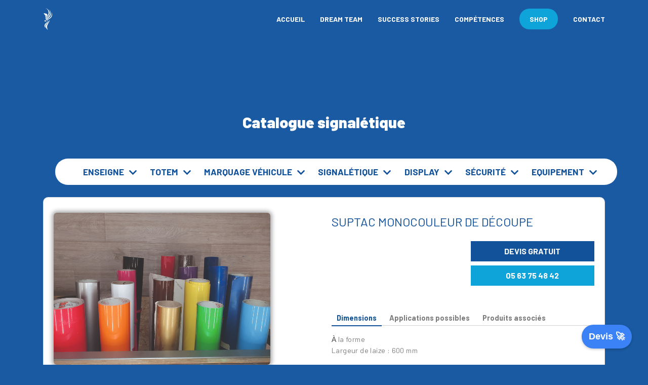

--- FILE ---
content_type: text/html; charset=UTF-8
request_url: https://www.freshcore.fr/catalogue/signaletique/adhesif/suptac-monocouleur-de-decoupe
body_size: 4930
content:

<!DOCTYPE html>
<html lang="fr">
    <head>
        <meta http-equiv="Content-Type" content="text/html; charset=UTF-8"/>
        <meta name="viewport" content="width=device-width, initial-scale=1.0, maximum-scale=1.0, user-scalable=no"/>

        <title>SUPTAC MONOCOULEUR DE DÉCOUPE | Freshcore</title>

        <meta name="description" content="Freshcore est une Agence web et signalétique à Castres spécialisée en création de sites internet, logiciel, enseigne et marquage véhicule depuis 2009 dans le Tarn."/>
        <meta name="keywords" content="Agence web castres, agence web tarn, création site internet tarn, création site internet castres, agence web"/>
        <meta name="author" content="Freshcore SARL Digital & Print"/>

        <!-- ICONS //-->
        <link rel="icon" type="image/png" href="https://www.freshcore.fr/data/small-favicon.png"/>
        <link rel="shortcut icon" type="image/png" href="https://www.freshcore.fr/data/small-favicon.png"/>
        <link rel="apple-touch-icon" type="image/png" href="https://www.freshcore.fr/data/small-favicon.png"/>

        <!-- Global site tag (gtag.js) - Google Analytics -->
        <script async src="https://www.googletagmanager.com/gtag/js?id=UA-54377503-1"></script>
        <script>
          window.dataLayer = window.dataLayer || [];
          function gtag(){dataLayer.push(arguments);}
          gtag('js', new Date());

          gtag('config', 'UA-54377503-1');
        </script>

		<!-- CSS //-->
<link rel="stylesheet" type="text/css" href="https://www.freshcore.fr/static/css/plugin.css"/>
<link rel="stylesheet" type="text/css" href="https://www.freshcore.fr/static/fonts/font-awesome/css/all.min.css"/>
<link rel="stylesheet" type="text/css" href="https://www.freshcore.fr/static/css/lightbox.min.css"/>
<link rel="stylesheet" type="text/css" href="https://www.freshcore.fr/static/css/style.css?v=20250411-001"/>
<link rel="stylesheet" type="text/css" href="https://www.freshcore.fr/static/css/responsive.css"/>
		<!-- END CSS //-->

    </head>
    <body>

        <!-- Start Preload -->
         <div class="preloader"></div>
        <div class="block-1"></div>
        <div class="block-2"></div>
        <div class="logo-load">
            <img src="https://www.freshcore.fr/static/images/LOADER-FRESHCORE.gif" alt="Logo Loader">
        </div>
        <div class="logo-load spinning"></div>
        <div class="over-all"></div>
        <!-- End Preload -->

        <!-- Start Navbar -->
<nav>
    <div class="container">
        <div class="navbars">

            <!-- logo -->
            <div class="logo">
                <a class="load-halvor" href="https://www.freshcore.fr/">
					<img src="https://www.freshcore.fr/static/images/logo.svg" alt="Agence web à Castres dans le Tarn, Fabricant enseigne, signalétique, marquage véhicule" height="45" />
                </a>

            </div>

            <!-- navbar link -->
            <ul class="links">
                <li class="normal-link">
                    <a class="load-halvor" data-link='Accueil' href="https://www.freshcore.fr/">Accueil</a>
                </li>
                <li class="normal-link">
                    <a class="load-halvor" data-link='Dream team' href="https://www.freshcore.fr/dream-team">Dream team</a>
                </li>
                <li class="normal-link">
                    <a class="load-halvor" data-link='SUCCESS STORIES' href="https://www.freshcore.fr/success-stories">SUCCESS STORIES</a>
                </li>
                <li class="">
                    <a class="">Compétences</a>
                    <ul>
                        <li>
                            <a data-link='Signalétique' href="https://www.freshcore.fr/competences-signaletique">Signalétique</a>
                        </li>
                                            </ul>
                </li>

                <li>
                    <div class="button_su">
                        <span class="su_button_circle">
                        </span>
                        <a href="https://shop.freshcore.fr" target="_blank" class="button_su_inner load-halvor">
                            <span class="button_text_container">
                                SHOP
                            </span>
                        </a>
                    </div>
                </li>
                <li class="normal-link">
                    <a class="load-halvor" data-link='CONTACT' href="https://www.freshcore.fr/contact">CONTACT</a>
                </li>
            </ul>

            <!-- mobile menu -->
            <div class="toggle">
                <div class="line1"></div>
                <div class="line2"></div>
                <div class="line3"></div>
            </div>


        </div>
    </div>
</nav>
<!-- End Navbar -->
        <main id="halvor">

            
<!-- Start Header -->
<section class="header-page">
    <div class="container">
        <div class="row">
            <div class="col-md-6 col-12 text-md-left text-center mt-30">

                <!-- head-title -->
                <div class="head-text">
                   
                </div>
            </div>

        </div>
        <div id="headmove" class="lines-page">
            <div data-depth="0.2" class="img-line">
                <img src="assets/img/lines.svg" alt="lines">
            </div>

        </div>
    </div>
</section>
<!-- End Header -->

<!-- Search -->
<div class="container">
    <div class="row mt-5 mb-2">
        <div class="col-12 mb-5 text-center">
            <a href="https://www.freshcore.fr/catalogue/signaletique">
                <span class="pole-title">
                    Catalogue signalétique                </span>
            </a>
        </div>
        <div class="col-12">
            <div class="search-menu-mobile d-xl-none">
                <div class="row">
                    <div class="col-10">Menu</div>
                    <div class="col-2 text-right"><i class="fas fa-chevron-down"></i></div>
                </div>
            </div>
        </div>
        <div class="col-12">
            <ul class="menu-univers">
                                    <li class="parent">
                        <a >
                            Enseigne                        </a>
                                                    <ul class="sub-menu">
                                                                    <li>
                                        <a href="https://www.freshcore.fr/catalogue/signaletique/lettre-decoupee" class="alinx" data-url="https://www.freshcore.fr/ajax/getUnivers?univers=2">
                                            Lettre découpée                                        </a>
                                    </li>
                                                                    <li>
                                        <a href="https://www.freshcore.fr/catalogue/signaletique/bandeau-dibond" class="alinx" data-url="https://www.freshcore.fr/ajax/getUnivers?univers=3">
                                            Bandeau dibond                                        </a>
                                    </li>
                                                                    <li>
                                        <a href="https://www.freshcore.fr/catalogue/signaletique/drapeau-1" class="alinx" data-url="https://www.freshcore.fr/ajax/getUnivers?univers=42">
                                            Drapeau                                        </a>
                                    </li>
                                                                    <li>
                                        <a href="https://www.freshcore.fr/catalogue/signaletique/type-d-eclairage-1" class="alinx" data-url="https://www.freshcore.fr/ajax/getUnivers?univers=45">
                                            Type d'éclairage                                        </a>
                                    </li>
                                                            </ul>
                                            </li>
                                    <li class="parent">
                        <a >
                            Totem                        </a>
                                                    <ul class="sub-menu">
                                                                    <li>
                                        <a href="https://www.freshcore.fr/catalogue/signaletique/totem-lumineux" class="alinx" data-url="https://www.freshcore.fr/ajax/getUnivers?univers=7">
                                            Totem lumineux                                        </a>
                                    </li>
                                                                    <li>
                                        <a href="https://www.freshcore.fr/catalogue/signaletique/totem-non-lumineux" class="alinx" data-url="https://www.freshcore.fr/ajax/getUnivers?univers=8">
                                            Totem non lumineux                                        </a>
                                    </li>
                                                            </ul>
                                            </li>
                                    <li class="parent">
                        <a >
                            Marquage véhicule                        </a>
                                                    <ul class="sub-menu">
                                                                    <li>
                                        <a href="https://www.freshcore.fr/catalogue/signaletique/lettrage-simple-mono-couleur" class="alinx" data-url="https://www.freshcore.fr/ajax/getUnivers?univers=10">
                                            Lettrage simple mono couleur                                        </a>
                                    </li>
                                                                    <li>
                                        <a href="https://www.freshcore.fr/catalogue/signaletique/lettrage-couleur" class="alinx" data-url="https://www.freshcore.fr/ajax/getUnivers?univers=11">
                                            Lettrage couleur                                        </a>
                                    </li>
                                                                    <li>
                                        <a href="https://www.freshcore.fr/catalogue/signaletique/encadrement-tole" class="alinx" data-url="https://www.freshcore.fr/ajax/getUnivers?univers=12">
                                            Encadrement tôle                                        </a>
                                    </li>
                                                                    <li>
                                        <a href="https://www.freshcore.fr/catalogue/signaletique/covering" class="alinx" data-url="https://www.freshcore.fr/ajax/getUnivers?univers=13">
                                            Covering                                        </a>
                                    </li>
                                                                    <li>
                                        <a href="https://www.freshcore.fr/catalogue/signaletique/la-pose" class="alinx" data-url="https://www.freshcore.fr/ajax/getUnivers?univers=44">
                                            La Pose                                        </a>
                                    </li>
                                                            </ul>
                                            </li>
                                    <li class="parent">
                        <a >
                            Signalétique                        </a>
                                                    <ul class="sub-menu">
                                                                    <li>
                                        <a href="https://www.freshcore.fr/catalogue/signaletique/adhesif" class="alinx" data-url="https://www.freshcore.fr/ajax/getUnivers?univers=16">
                                            Adhésif                                        </a>
                                    </li>
                                                                    <li>
                                        <a href="https://www.freshcore.fr/catalogue/signaletique/film-adhesif" class="alinx" data-url="https://www.freshcore.fr/ajax/getUnivers?univers=17">
                                            Film adhésif                                        </a>
                                    </li>
                                                                    <li>
                                        <a href="https://www.freshcore.fr/catalogue/signaletique/non-adhesif" class="alinx" data-url="https://www.freshcore.fr/ajax/getUnivers?univers=18">
                                            Non adhésif                                        </a>
                                    </li>
                                                                    <li>
                                        <a href="https://www.freshcore.fr/catalogue/signaletique/plaque-panneau" class="alinx" data-url="https://www.freshcore.fr/ajax/getUnivers?univers=19">
                                            Plaque / panneau                                        </a>
                                    </li>
                                                            </ul>
                                            </li>
                                    <li class="parent">
                        <a >
                            Display                        </a>
                                                    <ul class="sub-menu">
                                                                    <li>
                                        <a href="https://www.freshcore.fr/catalogue/signaletique/structure-stand" class="alinx" data-url="https://www.freshcore.fr/ajax/getUnivers?univers=21">
                                            Structure stand                                        </a>
                                    </li>
                                                                    <li>
                                        <a href="https://www.freshcore.fr/catalogue/signaletique/systeme-d-affichage" class="alinx" data-url="https://www.freshcore.fr/ajax/getUnivers?univers=22">
                                            Système d'affichage                                        </a>
                                    </li>
                                                                    <li>
                                        <a href="https://www.freshcore.fr/catalogue/signaletique/toile-tendue" class="alinx" data-url="https://www.freshcore.fr/ajax/getUnivers?univers=23">
                                            Toile tendue                                        </a>
                                    </li>
                                                                    <li>
                                        <a href="https://www.freshcore.fr/catalogue/signaletique/oriflamme" class="alinx" data-url="https://www.freshcore.fr/ajax/getUnivers?univers=24">
                                            Oriflamme                                        </a>
                                    </li>
                                                                    <li>
                                        <a href="https://www.freshcore.fr/catalogue/signaletique/platine-1" class="alinx" data-url="https://www.freshcore.fr/ajax/getUnivers?univers=41">
                                            Platine                                        </a>
                                    </li>
                                                            </ul>
                                            </li>
                                    <li class="parent">
                        <a >
                            Sécurité                        </a>
                                                    <ul class="sub-menu">
                                                                    <li>
                                        <a href="https://www.freshcore.fr/catalogue/signaletique/information" class="alinx" data-url="https://www.freshcore.fr/ajax/getUnivers?univers=26">
                                            Information                                        </a>
                                    </li>
                                                                    <li>
                                        <a href="https://www.freshcore.fr/catalogue/signaletique/parking" class="alinx" data-url="https://www.freshcore.fr/ajax/getUnivers?univers=27">
                                            Parking                                        </a>
                                    </li>
                                                                    <li>
                                        <a href="https://www.freshcore.fr/catalogue/signaletique/danger" class="alinx" data-url="https://www.freshcore.fr/ajax/getUnivers?univers=28">
                                            Danger                                        </a>
                                    </li>
                                                                    <li>
                                        <a href="https://www.freshcore.fr/catalogue/signaletique/interdiction" class="alinx" data-url="https://www.freshcore.fr/ajax/getUnivers?univers=29">
                                            Interdiction                                        </a>
                                    </li>
                                                                    <li>
                                        <a href="https://www.freshcore.fr/catalogue/signaletique/evacuation" class="alinx" data-url="https://www.freshcore.fr/ajax/getUnivers?univers=30">
                                            Évacuation                                        </a>
                                    </li>
                                                                    <li>
                                        <a href="https://www.freshcore.fr/catalogue/signaletique/produit-dangereux" class="alinx" data-url="https://www.freshcore.fr/ajax/getUnivers?univers=31">
                                            Produit dangereux                                        </a>
                                    </li>
                                                                    <li>
                                        <a href="https://www.freshcore.fr/catalogue/signaletique/securite-incendie" class="alinx" data-url="https://www.freshcore.fr/ajax/getUnivers?univers=32">
                                            Sécurité incendie                                        </a>
                                    </li>
                                                                    <li>
                                        <a href="https://www.freshcore.fr/catalogue/signaletique/premier-secours" class="alinx" data-url="https://www.freshcore.fr/ajax/getUnivers?univers=33">
                                            Premier secours                                        </a>
                                    </li>
                                                                    <li>
                                        <a href="https://www.freshcore.fr/catalogue/signaletique/accessibilite-handicape" class="alinx" data-url="https://www.freshcore.fr/ajax/getUnivers?univers=34">
                                            Accessibilité handicapé                                        </a>
                                    </li>
                                                                    <li>
                                        <a href="https://www.freshcore.fr/catalogue/signaletique/hygiene" class="alinx" data-url="https://www.freshcore.fr/ajax/getUnivers?univers=35">
                                            Hygiène                                        </a>
                                    </li>
                                                                    <li>
                                        <a href="https://www.freshcore.fr/catalogue/signaletique/tri-selectif-1" class="alinx" data-url="https://www.freshcore.fr/ajax/getUnivers?univers=43">
                                            Tri sélectif                                        </a>
                                    </li>
                                                            </ul>
                                            </li>
                                    <li class="parent">
                        <a >
                            Equipement                        </a>
                                                    <ul class="sub-menu">
                                                                    <li>
                                        <a href="https://www.freshcore.fr/catalogue/signaletique/produit-d-entretien" class="alinx" data-url="https://www.freshcore.fr/ajax/getUnivers?univers=37">
                                            Produit d'entretien                                        </a>
                                    </li>
                                                                    <li>
                                        <a href="https://www.freshcore.fr/catalogue/signaletique/fixation" class="alinx" data-url="https://www.freshcore.fr/ajax/getUnivers?univers=38">
                                            Fixation                                        </a>
                                    </li>
                                                                    <li>
                                        <a href="https://www.freshcore.fr/catalogue/signaletique/outillage" class="alinx" data-url="https://www.freshcore.fr/ajax/getUnivers?univers=39">
                                            Outillage                                        </a>
                                    </li>
                                                            </ul>
                                            </li>
                            </ul>
        </div>
    </div>
</div>


<!-- Results -->
<section id="catalogue">
    <div class="container">
        <div class="row">
            <div class="col-12">
                <div id="ajax-content">
                    
<div class="card product-details">
	<div class="row">
		<div class="col-12">
							<div class="row">
					<div class="col-lg-5 mb-5">
						<div class="row">
							<div class="col-12 mb-2">
																	<div class="thumbnail first">
										<a href="https://www.freshcore.fr/data/big-suptac-monocouleur-de-decoupe.jpg" data-lightbox="product">
											<img src="https://www.freshcore.fr/data/medium-suptac-monocouleur-de-decoupe.jpg" class="cimagex" />
										</a>
									</div>
															</div>
													</div>
					</div>
					<div class="col-lg-6 offset-lg-1">
						<div class="title">SUPTAC MONOCOULEUR DE DÉCOUPE</div>
						<div class="row">
							<div class="col-sm-6">
															</div>
							<div class="col-sm-6 d-flex flex-column justify-content-between" style="min-height: 88px;">
								<a href="https://www.freshcore.fr/contact?devis&product=23">
									<div class="card-info">
										DEVIS GRATUIT
									</div>									
								</a>
								<a href="tel:05 63 75 48 42">
									<div class="card-info light">
										05 63 75 48 42									</div>									
								</a>
							</div>
						</div>
						<div class="details mt-5">
															<div class="nav nav-tabs" id="nav-tab" role="tablist">
																			<a class="nav-item nav-link active" id="nav-dimensions-tab" data-toggle="tab" href="#nav-dimensions" role="tab" aria-controls="nav-dimensions" aria-selected="true">Dimensions</a>
																			<a class="nav-item nav-link " id="nav-applications-possibles-tab" data-toggle="tab" href="#nav-applications-possibles" role="tab" aria-controls="nav-applications-possibles" aria-selected="true">Applications possibles</a>
																			<a class="nav-item nav-link " id="nav-produits-associes-tab" data-toggle="tab" href="#nav-produits-associes" role="tab" aria-controls="nav-produits-associes" aria-selected="true">Produits associés</a>
																	</div>
								<div class="tab-content mt-3" id="nav-tabContent">
																	  		<div class="tab-pane fade active show" id="nav-dimensions" role="tabpanel" aria-labelledby="nav-dimensions-tab">
								  			<!DOCTYPE html>
<html>
<head>
</head>
<body>
<p><span style="color: #3c4043; font-family: arial, sans-serif;">&Agrave;</span>&nbsp;la forme<br />Largeur de laize : 600 mm</p>
</body>
</html>								  		</div>
								  									  		<div class="tab-pane fade " id="nav-applications-possibles" role="tabpanel" aria-labelledby="nav-applications-possibles-tab">
								  			<!DOCTYPE html>
<html>
<head>
</head>
<body>
<p>- Ext&eacute;rieure<br />- Int&eacute;rieure<br />- Lettrage<br />- Marquage vitrine<br />- Marquage v&eacute;hicule</p>
</body>
</html>								  		</div>
								  									  		<div class="tab-pane fade " id="nav-produits-associes" role="tabpanel" aria-labelledby="nav-produits-associes-tab">
								  			<!DOCTYPE html>
<html>
<head>
</head>
<body>
<p>- Marouflettes<br />- Produits nettoyants<br />- Chiffons microfibres</p>
</body>
</html>								  		</div>
								  									  	
								</div>
													</div>
					</div>
				</div>	
					</div>
	</div>
</div>                </div>
            </div>
        </div>
    </div>
</section>
            <!-- Start Footer -->
<footer>
    <div class="container">
        <div class="row">
            <div class="col-md-10 offset-md-1 text-center">
                <div class="">
                    <div class="bg-footer" id="headmove-footer">
                        <div data-depth="0.2" class="img-line">
                            <img src="https://www.freshcore.fr/static/images/lines.svg" alt="">
                        </div>
                    </div>
                    <h2>Propulsez vos projets ! - 05 63 75 48 42 (touche 1)</h2>
                    <p>En appuyant sur un des boutons ci-dessous c'est déjà un grand pas pour votre aventure</p>
                    <div class="button_su mt-10">
                        <span class="su_button_circle"></span>
                        <a href="https://www.freshcore.fr/contact" class="button_su_inner load-halvor">
                            <span class="button_text_container">
                                Contactez-nous
                            </span>
                        </a>
                    </div>
                </div>
            </div>

            <div class="col-12 mt-5 text-center">
                <!-- TrustBox script -->
                <script type="text/javascript" src="//widget.trustpilot.com/bootstrap/v5/tp.widget.bootstrap.min.js" async></script>
                <!-- End TrustBox script -->

                <!-- TrustBox widget - Micro Combo -->
                <div class="trustpilot-widget" data-locale="fr-FR" data-template-id="5419b6ffb0d04a076446a9af" data-businessunit-id="5ec2f3a1fff757000122b151" data-style-height="20px" data-style-width="100%" data-theme="light">
                  <a href="https://fr.trustpilot.com/review/shop.freshcore.fr" target="_blank" rel="noopener">Trustpilot</a>
                </div>
                <!-- End TrustBox widget -->  
            </div>

            <div class="col-md-12 text-center mt-40">
                <div class="nav-footer">
                    <ul>
                        <li><a href="https://www.freshcore.fr/mentions-legales">Mentions légales</a></li>
                        <!--<li>
                            <div class="maintenance">
                                <div class="maintenance-title">Maintenance Informatique</div>
                                <img src="https://www.freshcore.fr/data/ezgif-5-0eebc2c4b2ea.png" alt="anydesk" /><br/>
                                <div class="row">
                                    <div class="col-6 text-center">
                                        <a href="https://download.anydesk.com/AnyDesk.exe" rel="nofollow" target="_blnak">
                                            <img src="https://www.freshcore.fr/data/ezgif-5-4a76dd793f87.png" alt="anydesk-win" /><br />
                                            Windows
                                        </a>
                                    </div>
                                    <div class="col-6 text-center">
                                        <a href="https://download.anydesk.com/anydesk.dmg" rel="nofollow" target="_blnak">
                                            <img src="https://www.freshcore.fr/data/ezgif-5-99d2cdb4cc87.png" alt="anydesk-osx" /><br />
                                            MacOS
                                        </a>
                                    </div>
                                </div>
                            </div>
                        </li>-->
                        <li><a href="https://www.freshcore.fr/recrutement-talents-digital-signaletique">Recrutement</a></li>
                    </ul>
                </div>
            </div>

            <div class="col-md-12 text-center text-md-right mt-30">
                <div class="social-footer">
                    <ul>
                                                    <li><a href="https://www.facebook.com/freshcore/" target="_blank"><i class="fab fa-facebook-f" aria-hidden="true"></i></a></li>
                                                                            <li><a href="https://www.instagram.com/freshcore_agence/" target="_blank"><i class="fab fa-instagram" aria-hidden="true"></i></a></li>
                                                                            <li><a href="https://www.linkedin.com/company/freshcore/about/" target="_blank"><i class="fab fa-linkedin" aria-hidden="true"></i></a></li>
                                            </ul>
                </div>
            </div>
        </div>
    </div>
</footer>
<!-- End Footer -->

        </main>


        <!-- SCRIPTS //-->
<script type="text/javascript">
		/* Generate by PHP */var server = {};server.lang = "fr";server.host = "https://www.freshcore.fr/";server.host_lang = "https://www.freshcore.fr/";server.depot = "https://www.freshcore.fr/data/";server.username = "guest";
		</script>
<script type="text/javascript" src="https://code.jquery.com/jquery-3.4.1.min.js"></script>
<script type="text/javascript" src="https://cdnjs.cloudflare.com/ajax/libs/twitter-bootstrap/4.4.1/js/bootstrap.min.js"></script>
<script type="text/javascript" src="https://cdnjs.cloudflare.com/ajax/libs/OwlCarousel2/2.3.4/owl.carousel.min.js"></script>
<script type="text/javascript" src="https://www.freshcore.fr/static/js/plugin.min.js"></script>
<script type="text/javascript" src="https://www.freshcore.fr/static/js/cimagex.alpha.js"></script>
<script type="text/javascript" src="https://www.freshcore.fr/static/js/yengin.js?v=20200221"></script>
<script type="text/javascript" src="https://www.freshcore.fr/static/js/jquery.hoverIntent.min.js"></script>
<script type="text/javascript" src="https://www.freshcore.fr/static/js/scrollTo.js"></script>
<script type="text/javascript" src="https://www.freshcore.fr/static/js/main.js?v=20210121"></script>
<script type="text/javascript" src="https://www.freshcore.fr/static/js/lightbox.min.js"></script>
<!-- END SCRIPTS //-->

<div data-fillout-id="wNprygwa5rus" data-fillout-embed-type="popup" data-fillout-button-text="Devis 🚀" data-fillout-dynamic-resize data-fillout-button-size="medium" data-fillout-button-float="bottom-right" data-fillout-inherit-parameters data-fillout-popup-size="large"></div><script src="https://server.fillout.com/embed/v1/"></script>
    </body>
</html>


--- FILE ---
content_type: text/css
request_url: https://www.freshcore.fr/static/css/style.css?v=20250411-001
body_size: 7527
content:
/**
 * COLORS
 *
 * blue: #1a5aa2
 * lightblue: #0ea3d9
 * darkblue : #12529a
 */

@charset "UTF-8";

@import url("https://fonts.googleapis.com/css?family=Barlow:400,700,900&display=swap");
* {
  padding: 0;
  margin: 0;
  -webkit-box-sizing: border-box;
          box-sizing: border-box;
  font-family: 'Barlow', sans-serif;
}

body {
  background: #1a5aa2;
}
button { cursor: pointer; }
.button_su {
  overflow: hidden;
  position: relative;
  display: inline-block;
  border-radius: 25px;
  -webkit-border-radius: 25px;
  -moz-border-radius: 25px;
  -ms-border-radius: 25px;
  -o-border-radius: 25px;
  -webkit-transition-delay: .1s;
          transition-delay: .1s;
  -webkit-transition-duration: 1s;
          transition-duration: 1s;
}
.button_su.big .button_su_inner {
    font-size: 20px;
}
.button_su.active .button_su_inner {
    background-color: #12529a;
}
.button_su.big:not(.active) {
    opacity: 0.3;
}
.button_su.big:not(.active):hover {
    opacity: 1;
}

.button_su:hover {
  -webkit-box-shadow: 0px 0px 38px 0px #12529a;
          box-shadow: 0px 0px 38px 0px #12529a;
}

.button_su:hover a {
  color: #fff;
  text-decoration: none;
}
.button_su button { border: none; }

.su_button_circle {
  background-color: red;
  border-radius: 1000px;
  position: absolute;
  left: 0;
  top: 0;
  width: 0px;
  height: 0px;
  margin-left: 0px;
  margin-top: 0px;
  pointer-events: none;
  /*animation-timing-function: ease-in-out;
     */
  -webkit-border-radius: 1000px;
  -moz-border-radius: 1000px;
  -ms-border-radius: 1000px;
  -o-border-radius: 1000px;
}

.button_su_inner {
  display: inline-block;
  background: #0ea3d9;
  color: #F4F4F4;
  font-size: 14px;
  font-weight: 700;
  text-align: center;
  border-radius: 3px;
  -webkit-transition: 400ms;
  transition: 400ms;
  text-decoration: none;
  padding: 10px 20px;
  z-index: 10;
}
.button_text_container { transition: all 0.3s linear; }
.button_su.light .button_su_inner {
  background-color: white;
  color: #12529a;
}
.button_su.light:hover .button_text_container {
  color: white;
}
.button_su.dark .button_su_inner {
  background-color: #12529a;
}
.button_su.large .button_su_inner {
  padding: 10px 40px;
}

.button_text_container {
  position: relative;
  z-index: 10;
}

.explode-circle {
  animation: explode 1s forwards;
  -webkit-animation: explode 1s forwards;
}

.desplode-circle {
  animation: desplode .5s forwards;
  -webkit-animation: desplode .5s forwards;
}

.theme-btn {
  display: inline-block;
  border-radius: 25px;
}
.theme-btn .light {
  background-color: white;
  color: #12529a;
}
.theme-btn .dark {
  background-color: #12529a;
  color: white;
}
.theme-btn .large {
  padding: 10px 45px;
}
.theme-btn:hover { text-decoration: none; }

@-webkit-keyframes explode {
  0% {
    width: 0px;
    height: 0px;
    margin-left: 0px;
    margin-top: 0px;
    background-color: #12529a;
  }
  100% {
    width: 500px;
    height: 500px;
    margin-left: -200px;
    margin-top: -200px;
    background-color: #12529a;
  }
}

@keyframes explode {
  0% {
    width: 0px;
    height: 0px;
    margin-left: 0px;
    margin-top: 0px;
    background-color: #12529a;
  }
  100% {
    width: 500px;
    height: 500px;
    margin-left: -250px;
    margin-top: -250px;
    background-color: #12529a;
  }
}

@-webkit-keyframes desplode {
  0% {
    width: 500px;
    height: 500px;
    margin-left: -250px;
    margin-top: -250px;
    background-color: #12529a;
  }
  100% {
    width: 0px;
    height: 0px;
    margin-left: 0px;
    margin-top: 0px;
    background-color: #12529a;
  }
}

@keyframes desplode {
  0% {
    width: 500px;
    height: 500px;
    margin-left: -250px;
    margin-top: -250px;
    background-color: #12529a;
  }
  100% {
    width: 0px;
    height: 0px;
    margin-left: 0px;
    margin-top: 0px;
    background-color: #12529a;
  }
}

.button_su_social {
  overflow: hidden;
  position: relative;
  display: inline-block;
  width: 40px;
  height: 40px;
  border-radius: 50px;
  -webkit-border-radius: 50px;
  -moz-border-radius: 50px;
  -ms-border-radius: 50px;
  -o-border-radius: 50px;
  -webkit-transition-delay: .1s;
          transition-delay: .1s;
  -webkit-transition-duration: 1s;
          transition-duration: 1s;
  margin-bottom: 10px;
}

.button_su_social:hover {
  -webkit-box-shadow: 0px 0px 50px 0px rgba(233, 32, 79, 0.6);
          box-shadow: 0px 0px 50px 0px rgba(233, 32, 79, 0.6);
}

.button_su_social:hover a {
  color: #fff;
  text-decoration: none;
}

.su_button_circle_social {
  background-color: red;
  border-radius: 1000px;
  position: absolute;
  left: 0;
  top: 0;
  width: 0px;
  height: 0px;
  margin-left: 0px;
  margin-top: 0px;
  pointer-events: none;
  /*animation-timing-function: ease-in-out;
     */
  -webkit-border-radius: 1000px;
  -moz-border-radius: 1000px;
  -ms-border-radius: 1000px;
  -o-border-radius: 1000px;
}

.button_su_inner_social {
  display: inline-block;
  background: #1a5aa2;
  color: #F4F4F4;
  font-size: 14px;
  font-weight: 700;
  text-align: center;
  -webkit-transition: 400ms;
  transition: 400ms;
  text-decoration: none;
  width: 40px;
  height: 40px;
  border-radius: 50px;
  -webkit-border-radius: 50px;
  -moz-border-radius: 50px;
  -ms-border-radius: 50px;
  -o-border-radius: 50px;
  z-index: 10;
}

.button_text_container_social {
  position: relative;
  z-index: 10;
}

.button_text_container_social i {
  margin-top: 13px;
}

.explode-circle_social {
  animation: explode_social 1s forwards;
  -webkit-animation: explode_social 1s forwards;
}

.desplode-circle_social {
  -webkit-animation: desplode_social 0.5s forwards;
          animation: desplode_social 0.5s forwards;
}

@-webkit-keyframes explode_social {
  0% {
    width: 0px;
    height: 0px;
    margin-left: 0px;
    margin-top: 0px;
    background-color: #0ea3d9;
  }
  100% {
    width: 400px;
    height: 400px;
    margin-left: -200px;
    margin-top: -200px;
    background-color: #0ea3d9;
  }
}

@keyframes explode_social {
  0% {
    width: 0px;
    height: 0px;
    margin-left: 0px;
    margin-top: 0px;
    background-color: #0ea3d9;
  }
  100% {
    width: 400px;
    height: 400px;
    margin-left: -200px;
    margin-top: -200px;
    background-color: #0ea3d9;
  }
}

@-webkit-keyframes desplode_social {
  0% {
    width: 400px;
    height: 400px;
    margin-left: -200px;
    margin-top: -200px;
    background-color: #0ea3d9;
  }
  100% {
    width: 0px;
    height: 0px;
    margin-left: 0px;
    margin-top: 0px;
    background-color: #0ea3d9;
  }
}

@keyframes desplode_social {
  0% {
    width: 400px;
    height: 400px;
    margin-left: -200px;
    margin-top: -200px;
    background-color: #0ea3d9;
  }
  100% {
    width: 0px;
    height: 0px;
    margin-left: 0px;
    margin-top: 0px;
    background-color: #0ea3d9;
  }
}
a:hover { text-decoration: none; }
.button_su_border {
  overflow: hidden;
  position: relative;
  display: inline-block;
  border-radius: 20px;
  -webkit-border-radius: 20px;
  -moz-border-radius: 20px;
  -ms-border-radius: 20px;
  -o-border-radius: 20px;
  border: 1px solid #fff;
  -webkit-transition-delay: .1s;
          transition-delay: .1s;
  -webkit-transition-duration: 1s;
          transition-duration: 1s;
  margin-bottom: 10px;
}

.button_su_border:hover {
  border-color: #0ea3d9;
  -webkit-box-shadow: 0px 0px 50px 0px #12529a;
          box-shadow: 0px 0px 50px 0px #12529a;
}

.button_su_border:hover a {
  color: #fff;
  text-decoration: none;
}

.su_button_circle_border {
  background-color: red;
  border-radius: 1000px;
  position: absolute;
  left: 0;
  top: 0;
  width: 0px;
  height: 0px;
  margin-left: 0px;
  margin-top: 0px;
  pointer-events: none;
  /*animation-timing-function: ease-in-out;
     */
  -webkit-border-radius: 1000px;
  -moz-border-radius: 1000px;
  -ms-border-radius: 1000px;
  -o-border-radius: 1000px;
}

.button_su_inner_border {
  display: inline-block;
  padding: 10px 20px;
  color: #F4F4F4;
  font-size: 14px;
  font-weight: 700;
  text-align: center;
  -webkit-transition: 400ms;
  transition: 400ms;
  text-decoration: none;
  border-radius: 20px;
  -webkit-border-radius: 20px;
  -moz-border-radius: 20px;
  -ms-border-radius: 20px;
  -o-border-radius: 20px;
  z-index: 10;
}

.button_text_container_border {
  position: relative;
  z-index: 10;
}

.button_text_container_border i {
  margin-top: 13px;
}

.explode-circle_border {
  animation: explode_border 1s forwards;
  -webkit-animation: explode_border 1s forwards;
}

.desplode-circle_border {
  -webkit-animation: desplode_border 0.5s forwards;
          animation: desplode_border 0.5s forwards;
}

@-webkit-keyframes explode_border {
  0% {
    width: 0px;
    height: 0px;
    margin-left: 0px;
    margin-top: 0px;
    background-color: #0ea3d9;
  }
  100% {
    width: 400px;
    height: 400px;
    margin-left: -200px;
    margin-top: -200px;
    background-color: #0ea3d9;
  }
}

@keyframes explode_border {
  0% {
    width: 0px;
    height: 0px;
    margin-left: 0px;
    margin-top: 0px;
    background-color: #0ea3d9;
  }
  100% {
    width: 400px;
    height: 400px;
    margin-left: -200px;
    margin-top: -200px;
    background-color: #0ea3d9;
  }
}

@-webkit-keyframes desplode_border {
  0% {
    width: 400px;
    height: 400px;
    margin-left: -200px;
    margin-top: -200px;
    background-color: #0ea3d9;
  }
  100% {
    width: 0px;
    height: 0px;
    margin-left: 0px;
    margin-top: 0px;
    background-color: #0ea3d9;
  }
}

@keyframes desplode_border {
  0% {
    width: 400px;
    height: 400px;
    margin-left: -200px;
    margin-top: -200px;
    background-color: #0ea3d9;
  }
  100% {
    width: 0px;
    height: 0px;
    margin-left: 0px;
    margin-top: 0px;
    background-color: #0ea3d9;
  }
}

.button_su_service {
  overflow: hidden;
  position: relative;
  display: inline-block;
  border-radius: 20px;
  -webkit-border-radius: 20px;
  -moz-border-radius: 20px;
  -ms-border-radius: 20px;
  -o-border-radius: 20px;
  background: #1a5aa2;
  -webkit-transition-duration: 1s;
          transition-duration: 1s;
  margin-top: 30px;
}

.button_su_service:hover p {
  color: #fff;
}

.button_su_service:hover h3 {
  color: #fff;
}

.su_button_circle_service {
  background-color: red;
  border-radius: 1000px;
  position: absolute;
  left: 0;
  top: 0;
  width: 0px;
  height: 0px;
  margin-left: 0px;
  margin-top: 0px;
  pointer-events: none;
  /*animation-timing-function: ease-in-out;
     */
  -webkit-border-radius: 1000px;
  -moz-border-radius: 1000px;
  -ms-border-radius: 1000px;
  -o-border-radius: 1000px;
}

.button_su_inner_service {
  display: inline-block;
  padding: 20px 30px;
  color: #F4F4F4;
  font-size: 14px;
  text-align: center;
  -webkit-transition: 400ms;
  transition: 400ms;
  text-decoration: none;
  border-radius: 20px;
  -webkit-border-radius: 20px;
  -moz-border-radius: 20px;
  -ms-border-radius: 20px;
  -o-border-radius: 20px;
  z-index: 10;
}

.button_text_container_service {
  position: relative;
  z-index: 10;
}

.button_text_container_service i {
  margin-top: 13px;
}

.explode-circle_service {
  animation: explode_service 1s forwards;
  -webkit-animation: explode_service 1s forwards;
}

.desplode-circle_service {
  animation: desplode_service 0.5s forwards;
  -webkit-animation: desplode_service 0.5s forwards;
}

@-webkit-keyframes explode_service {
  0% {
    width: 0px;
    height: 0px;
    margin-left: 0px;
    margin-top: 0px;
    background-color: #0ea3d9;
  }
  100% {
    width: 1000px;
    height: 1000px;
    margin-left: -500px;
    margin-top: -500px;
    background-color: #0ea3d9;
  }
}

@keyframes explode_service {
  0% {
    width: 0px;
    height: 0px;
    margin-left: 0px;
    margin-top: 0px;
    background-color: #0ea3d9;
  }
  100% {
    width: 1000px;
    height: 1000px;
    margin-left: -500px;
    margin-top: -500px;
    background-color: #0ea3d9;
  }
}

@-webkit-keyframes desplode_service {
  0% {
    width: 1000px;
    height: 1000px;
    margin-left: -500px;
    margin-top: -500px;
    background-color: #0ea3d9;
  }
  100% {
    width: 0px;
    height: 0px;
    margin-left: 0px;
    margin-top: 0px;
    background-color: #0ea3d9;
  }
}

@keyframes desplode_service {
  0% {
    width: 1000px;
    height: 1000px;
    margin-left: -500px;
    margin-top: -500px;
    background-color: #0ea3d9;
  }
  100% {
    width: 0px;
    height: 0px;
    margin-left: 0px;
    margin-top: 0px;
    background-color: #0ea3d9;
  }
}

.mouse-down {
  position: absolute;
  height: 50px;
  width: 50px;
  background: #111;
  z-index: 2;
  transform: translateX(-50%);
  -webkit-transform: translateX(-50%);
  -moz-transform: translateX(-50%);
  -ms-transform: translateX(-50%);
  -o-transform: translateX(-50%);
  z-index: 20;
  bottom: -20px;
  left: 50%;
  border-radius: 50px;
  -webkit-border-radius: 50px;
  -moz-border-radius: 50px;
  -ms-border-radius: 50px;
  -o-border-radius: 50px;
}

.mouse-down.page {
  bottom: auto;
  top: -75px;
}

.mouse-down:before {
  content: '';
  position: absolute;
  top: 18px;
  left: 50%;
  transform: translate(-50%, 0);
  width: 3px;
  height: 3px;
  background-color: white;
  -webkit-animation: scrollDown 2s infinite;
          animation: scrollDown 2s infinite;
  -webkit-transform: translate(-50%, 0);
  -moz-transform: translate(-50%, 0);
  -ms-transform: translate(-50%, 0);
  -o-transform: translate(-50%, 0);
  border-radius: 3px;
  -webkit-border-radius: 3px;
  -moz-border-radius: 3px;
  -ms-border-radius: 3px;
  -o-border-radius: 3px;
  z-index: 2;
}

.mouse-down:after {
  content: '';
  position: absolute;
  transform: translate(-50%, -50%);
  -webkit-transform: translate(-50%, -50%);
  -moz-transform: translate(-50%, -50%);
  -ms-transform: translate(-50%, -50%);
  -o-transform: translate(-50%, -50%);
  left: 50%;
  top: 50%;
  width: 20px;
  height: 30px;
  border: 1px solid white;
  border-radius: 50px;
}

@-webkit-keyframes scrollDown {
  0% {
    opacity: 0;
    -webkit-transform: translate(-50%, 0);
            transform: translate(-50%, 0);
  }
  30% {
    opacity: 1;
  }
  100% {
    opacity: 0;
    transform: translate(-50%, 5px);
    -webkit-transform: translate(-50%, 5px);
    -moz-transform: translate(-50%, 5px);
    -ms-transform: translate(-50%, 5px);
    -o-transform: translate(-50%, 5px);
  }
}

@keyframes scrollDown {
  0% {
    opacity: 0;
    -webkit-transform: translate(-50%, 0);
            transform: translate(-50%, 0);
  }
  30% {
    opacity: 1;
  }
  100% {
    opacity: 0;
    transform: translate(-50%, 5px);
    -webkit-transform: translate(-50%, 5px);
    -moz-transform: translate(-50%, 5px);
    -ms-transform: translate(-50%, 5px);
    -o-transform: translate(-50%, 5px);
  }
}

h1 {
  color: white !important;
  font-weight: 900;
  font-size: 38px;
}
h2, h3 {
  font-weight: 900 !important;
  color: #fff !important;
}
h2 {
  font-weight: 900;
  font-size: 30px;
}

p {
  font-size: 16px;
  color: #bcbcbc;
  /*line-height: 30px;*/
  letter-spacing: 0.4px;
}

.centered {
  display: -webkit-box;
  display: -ms-flexbox;
  display: flex;
  -webkit-box-align: center;
      -ms-flex-align: center;
          align-items: center;
  -webkit-box-pack: center;
      -ms-flex-pack: center;
          justify-content: center;
}

.between {
  padding-top: 50px;
  padding-bottom: 50px;
}

/* margin-top */
.mt-half {
  margin-top: 90vh !important;
}

.mt-0 {
  margin-top: 0px !important;
}

.mt-10 {
  margin-top: 10px !important;
}

.mt-20 {
  margin-top: 20px !important;
}

.mt-30 {
  margin-top: 30px !important;
}

.mt-40 {
  margin-top: 40px !important;
}

.mt-50 {
  margin-top: 50px !important;
}

.mt-60 {
  margin-top: 60px !important;
}

.mt-70 {
  margin-top: 70px !important;
}

.mt-70 {
  margin-top: 70px !important;
}

.mt-80 {
  margin-top: 80px !important;
}

.mt-90 {
  margin-top: 90px !important;
}

.mt-100 {
  margin-top: 100px !important;
}

.mt-200 {
  padding-top: 200px !important;
}

/* margin bottom */
.mb-0 {
  margin-bottom: 0px !important;
}

.mb-10 {
  margin-bottom: 10px !important;
}

.mb-20 {
  margin-bottom: 20px !important;
}

.mb-30 {
  margin-bottom: 30px !important;
}

.mb-40 {
  margin-bottom: 40px !important;
}

.mb-50 {
  margin-bottom: 50px !important;
}

.mb-60 {
  margin-bottom: 60px !important;
}

.mb-70 {
  margin-bottom: 70px !important;
}

.mb-70 {
  margin-bottom: 70px !important;
}

.mb-80 {
  margin-bottom: 80px !important;
}

.mb-90 {
  margin-bottom: 90px !important;
}

.mb-100 {
  margin-bottom: 100px !important;
}

.title-main h2 {
  margin: 0;
}

.title-main p {
  text-transform: uppercase;
  color: #0ea3d9;
}

.title-btn {
  margin-top: 15px;
}

.title-btn a {
  font-weight: 700;
  color: #fff;
  font-size: 14px;
  background: transparent;
  border: 1px solid #fff;
  padding: 10px 20px 11px;
  border-radius: 20px;
  -webkit-border-radius: 20px;
  -moz-border-radius: 20px;
  -ms-border-radius: 20px;
  -o-border-radius: 20px;
  transition: all ease-in-out .3s;
  -webkit-transition: all ease-in-out .3s;
  -moz-transition: all ease-in-out .3s;
  -ms-transition: all ease-in-out .3s;
  -o-transition: all ease-in-out .3s;
}

.title-btn a:hover {
  text-decoration: none;
  -webkit-box-shadow: 0px 0px 38px 0px rgba(233, 32, 79, 0.6);
          box-shadow: 0px 0px 38px 0px rgba(233, 32, 79, 0.6);
  border: 1px solid #0ea3d9;
  background: #0ea3d9;
}

.over-all {
  width: 100%;
  height: 100vh;
  position: fixed;
  top: 0;
  left: 0;
  z-index: 90;
  background: #1a5aa2;
  mix-blend-mode: color;
  pointer-events: none;
  opacity: 0;
}

.preloader {
  width: 100%;
  height: 100vh;
  position: fixed;
  top: 0;
  left: 0;
  z-index: 9999;
  opacity: 1;
}

.block-1 {
  width: 100%;
  height: 100vh;
  bottom: 0;
  left: 0;
  background: #1a5aa2;
  position: fixed;
  z-index: 998;
}

.block-2 {
  width: 100%;
  height: 100vh;
  top: 0;
  left: 0;
  background: #1a5aa2;
  position: fixed;
  z-index: 999;
}

.logo-load {
  position: fixed;
  transform: translate(-50%, -50%);
  -webkit-transform: translate(-50%, -50%);
  -moz-transform: translate(-50%, -50%);
  -ms-transform: translate(-50%, -50%);
  -o-transform: translate(-50%, -50%);
  left: 50%;
  top: 50%;
  z-index: 9999;
}
.logo-load img {
  height: 300px;
}
.filter { position: relative; }
.filter::after {
  content: '';
  display: block;
  position: absolute;
  top: 0;
  left: 0;
  width: 100%;
  height: 100%;
  background: -webkit-gradient(linear, left bottom, left top, from(rgba(14, 163, 217, 0.5)), to(rgba14, 163, 217, 0)));
  background: linear-gradient(0deg, rgba(14, 163, 217, 0.5) 0%, rgba(14, 163, 217, 0) 100%);
}

/* ==================================================

01 - HEADER & navbars

=====================================================*/
nav {
  width: 100%;
  position: fixed;
  top: 0;
  background: #1a5aa2;
  z-index: 99;
}

nav .container {
  position: relative;
}

.navbars {
  color: #fff;
  padding: 15px 0;
  width: 100%;
  display: -webkit-box;
  display: -ms-flexbox;
  display: flex;
  -webkit-box-align: center;
      -ms-flex-align: center;
          align-items: center;
}

.navbars ul {
  padding: 0;
  margin: 0;
}

.navbars .logo {
  cursor: pointer;
  z-index: 98;
}

.navbars ul.links {
  margin-left: auto;
  margin-right: 0;
  list-style: none;
  display: -webkit-box;
  display: -ms-flexbox;
  display: flex;
  -webkit-box-align: center;
      -ms-flex-align: center;
          align-items: center;
  -webkit-transition: 0.4s ease all, 0s ease background;
  transition: 0.4s ease all, 0s ease background;
}

.navbars ul.links li.active a {
  color: #0ea3d9;
}

.navbars ul.links li.active a::after {
  color: #fff;
}

.navbars ul.links li {
  text-transform: uppercase;
  padding: 0 0 0 30px;
  display: -webkit-box;
  display: -ms-flexbox;
  display: flex;
  -webkit-box-pack: center;
      -ms-flex-pack: center;
          justify-content: center;
  -webkit-box-align: center;
      -ms-flex-align: center;
          align-items: center;
  transition: 0.4s ease all;
  -webkit-transition: 0.4s ease all;
  -moz-transition: 0.4s ease all;
  -ms-transition: 0.4s ease all;
  -o-transition: 0.4s ease all;
  position: relative;
  cursor: pointer;
}

.navbars ul.links li a {
  transition: 0.4s ease all;
  -webkit-transition: 0.4s ease all;
  -moz-transition: 0.4s ease all;
  -ms-transition: 0.4s ease all;
  -o-transition: 0.4s ease all;
  text-decoration: none;
  color: #fff;
  font-weight: 700;
  font-size: 14px;
}

.navbars ul.links > li > a::after {
  content: attr(data-link);
  position: absolute;
  right: 0;
  top: 30px;
  opacity: 1;
  text-decoration: none;
  color: #0ea3d9;
  font-weight: 700;
  font-size: 14px;
  transition: 0.4s ease all;
  -webkit-transition: 0.4s ease all;
  -moz-transition: 0.4s ease all;
  -ms-transition: 0.4s ease all;
  -o-transition: 0.4s ease all;
}

.normal-link {
  height: 20px;
  overflow: hidden;
  transition: 0.4s ease all;
  -webkit-transition: 0.4s ease all;
  -moz-transition: 0.4s ease all;
  -ms-transition: 0.4s ease all;
  -o-transition: 0.4s ease all;
}

.normal-link:hover a {
  margin-top: -40px;
}

.normal-link:hover a::after {
  margin-top: -30px;
}
/* Sous-menus */
ul.links > li > ul {
  display: block;
  max-height: 0;
  overflow: hidden;
  position: absolute;
  left: -7px;
  top: 0;
  padding: 0;
  padding-top: 0;
  margin-left: 30px;
  border-left: 2px solid;
  border-color: transparent;
  transition: all 0.3s linear;
}
ul.links > li:hover > ul {
  max-height: 250px;
  padding-top: 40px;
  border-color: white;
}
ul.links > li > ul > li {
  padding-left: 8px !important;
  margin-bottom: 8px;
  text-align: left;
}
ul.links > li > ul > li > a {
  margin-left: 0;
  font-size: 14px;
  font-weight: 700;
}


@media screen and (max-width: 750px) {
  .logo {
    margin-left: 20px;
  }
  nav .container {
    padding: 0;
    max-width: 100% !important;
    margin: 0;
  }
  * {
    -webkit-transition: 0.4s ease all;
    transition: 0.4s ease all;
  }
  .navbars .right {
    height: 0;
    overflow: hidden;
  }
  .toggle {
    position: absolute;
    top: 40px;
    right: 20px;
    z-index: 99;
    -webkit-transform: translateY(-50%);
            transform: translateY(-50%);
    cursor: pointer;
    width: 40px;
    height: 40px;
    display: -webkit-box;
    display: -ms-flexbox;
    display: flex;
    -webkit-box-orient: vertical;
    -webkit-box-direction: normal;
        -ms-flex-direction: column;
            flex-direction: column;
    -webkit-box-pack: center;
        -ms-flex-pack: center;
            justify-content: center;
    -webkit-box-align: center;
        -ms-flex-align: center;
            align-items: center;
  }
  .toggle > * {
    width: 80%;
    height: 2px;
    background: #0ea3d9;
    margin: 3px 0;
  }
  .navbars.collapsed .toggle .line1 {
    -webkit-transform: rotate(-45deg) translate(-4px, 5px);
            transform: rotate(-45deg) translate(-4px, 5px);
  }
  .navbars.collapsed .toggle .line2 {
    opacity: 0;
  }
  .navbars.collapsed .toggle .line3 {
    -webkit-transform: rotate(45deg) translate(-5px, -6px);
            transform: rotate(45deg) translate(-5px, -6px);
  }
  .navbars .links {
    position: fixed;
    background: #1a5aa2;
    z-index: 40;
    top: 0;
    left: -100vw;
    -webkit-box-orient: vertical;
    -webkit-box-direction: normal;
        -ms-flex-direction: column;
            flex-direction: column;
    -webkit-box-pack: center;
        -ms-flex-pack: center;
            justify-content: center;
    -webkit-box-align: center;
        -ms-flex-align: center;
            align-items: center;
    width: 100vw;
    height: 100vh;
  }
  .navbars .links li {
    display: block !important;
    margin: 10px 0;
  }
  .navbars.collapsed .links {
    left: 0;
  }
  .navbars.collapsed .links a {
    color: #fff;
  }
  .navbars.collapsed .links a::after {
    left: 50%;
    right: auto;
    transform: translateX(-50%);
    -webkit-transform: translateX(-50%);
    -moz-transform: translateX(-50%);
    -ms-transform: translateX(-50%);
    -o-transform: translateX(-50%);
  }
  .navbars.collapsed .links li {
    width: 100vw;
    padding: 0;
    text-align: center;
  }
  .navbars.collapsed .links li:hover > a {
    color: #080808;
  }
  .navbars.collapsed .right {
    position: fixed;
    width: 50vw;
    text-align: center;
    height: auto;
    bottom: 40px;
    left: 50vw/2;
    -webkit-transform: translateX(-50%);
            transform: translateX(-50%);
    z-index: 45;
  }
  .navbars.collapsed ~ section {
    -webkit-filter: blur(1px);
            filter: blur(1px);
    opacity: 0.8;
  }
  /* Sous-menus */
  ul.links > li > ul {
    position: relative;
    margin-top: -24px;
    padding-top: 30px !important;
  }
}

.header {
  margin-top: 100px;
  padding-bottom: 50px;
  position: relative;
  overflow: hidden;
}

.header .container {
  position: relative;
  padding-top: 140px;
  padding-bottom: 140px;
}

.header-2 {
  height: 70vh;
  position: relative;
}

.header-2 .container {
  position: relative;
}

.header-2 .img-home-2 {
  position: absolute;
  z-index: 0;
  right: 20%;
  height: 100%;
  width: 100%;
  bottom: 0;
  background: url("../img/home-1.png") no-repeat right bottom;
  background-size: contain;
}

.header-page {
  margin-top: 100px;
  position: relative;
}

.header-page .container {
  padding-top: 40px;
  padding-bottom: 0px;
}

.lines-home-2 {
  position: absolute;
  height: 100%;
  width: 100vw;
  bottom: -100%;
  z-index: -1;
  top: 0;
  left: 0;
  overflow: hidden;
  border-radius: 30px;
  -webkit-border-radius: 30px;
  -moz-border-radius: 30px;
  -ms-border-radius: 30px;
  -o-border-radius: 30px;
  opacity: .1;
}

.lines-home-2 img {
  margin-left: -300px;
}

.lines-page {
  position: absolute;
  height: 250%;
  width: 100vw;
  bottom: -100%;
  z-index: -1;
  top: 0;
  left: 30%;
  overflow: hidden;
  border-radius: 30px;
  -webkit-border-radius: 30px;
  -moz-border-radius: 30px;
  -ms-border-radius: 30px;
  -o-border-radius: 30px;
  opacity: .1;
}

.lines-page img {
  margin-left: -300px;
  margin-top: -300px;
}

.lines {
  position: absolute;
  height: 100%;
  width: 100vw;
  top: 0;
  z-index: -1;
  left: 15%;
  overflow: hidden;
  border-radius: 30px;
  -webkit-border-radius: 30px;
  -moz-border-radius: 30px;
  -ms-border-radius: 30px;
  -o-border-radius: 30px;
  opacity: .3;
}

.lines img {
  margin-left: -300px;
  margin-top: -300px;
}

.sosmed ul {
  list-style: none;
}

.work,
.news,
.team {
  background: #1a5aa2;
}

.work .container-fluid,
.news .container-fluid,
.team .container-fluid {
  padding: 0;
}

/* ==================================================

03 - WORK

=====================================================*/
.header-detail-work {
  margin-top: 100px;
  padding-bottom: 50px;
  position: relative;
  overflow: hidden;
}

.header-detail-work .container-fluid {
  position: relative;
  padding-top: 250px;
  padding-bottom: 250px;
}

.header-detail-work .head-text h2 {
  margin: 0 !important;
  font-size: 40px;
  letter-spacing: 2px;
  text-shadow: 1px 1px 5px grey;
}

.header-detail-work .head-text p {
  margin: 0 !important;
}

.header-detail-work .lines {
  position: absolute;
  height: 100%;
  width: 100vw;
  top: 0;
  z-index: -1;
  left: 0;
  overflow: hidden;
  opacity: .1;
}

.header-detail-work .lines img {
  margin-left: -300px;
  margin-top: -300px;
}

.work-page {
  background: #1a5aa2;
  position: relative;
}

.img-work-detail {
  position: relative;
  z-index: 2;
  margin-top: 30px;
  text-align: center;
}

.img-work-detail img {
  border-radius: 20px;
  -webkit-border-radius: 20px;
  -moz-border-radius: 20px;
  -ms-border-radius: 20px;
  -o-border-radius: 20px;
}

.work-detail {
  position: absolute;
  height: 100%;
  width: 100vw;
  top: 0;
  z-index: -1;
  left: 0;
  overflow: hidden;
  opacity: 1;
}

.work-detail.bg-work-1 {
  background: url("../img/work-detail/1.jpg") center center no-repeat;
  background-size: cover;
}

.work-detail-text {
  margin-top: 30px;
}

.work-detail-text h3 {
  color: #fff;
  font-weight: 700;
}

.work-detail-text p {
  margin: 10px 0 0 0;
}

.bg-1 {
  background: url("../img/work-detail/1.jpg");
}

.work-desc-text {
  margin-top: 30px;
}

.work-desc-text p {
  margin-top: 10px;
}

.work-desc-text h3 {
  color: #fff;
  font-weight: 700;
  margin: 0;
  font-size: 20px;
}

.border-work {
  position: absolute;
  width: 80%;
  height: 80%;
  left: 10%;
  z-index: 0;
  opacity: 0;
  top: 10%;
  border: 1px solid #0ea3d9;
  border-radius: 20px;
  -webkit-border-radius: 20px;
  -moz-border-radius: 20px;
  -ms-border-radius: 20px;
  -o-border-radius: 20px;
  -webkit-transform-style: preserve-3d;
          transform-style: preserve-3d;
  transform: translateZ(50px) perspective(1000);
  -webkit-transform: translateZ(50px) perspective(1000);
  -moz-transform: translateZ(50px) perspective(1000);
  -ms-transform: translateZ(50px) perspective(1000);
  -o-transform: translateZ(50px) perspective(1000);
  transition: all ease-in-out .2s;
  -webkit-transition: all ease-in-out .2s;
  -moz-transition: all ease-in-out .2s;
  -ms-transition: all ease-in-out .2s;
  -o-transition: all ease-in-out .2s;
}

.work-text {
  -webkit-transform-style: preserve-3d;
          transform-style: preserve-3d;
  position: absolute;
  top: 10%;
  left: 10%;
  z-index: 1;
  transition: all ease-in-out .3s;
  -webkit-transition: all ease-in-out .3s;
  -moz-transition: all ease-in-out .3s;
  -ms-transition: all ease-in-out .3s;
  -o-transition: all ease-in-out .3s;
  text-shadow: 1px 1px 5px grey;
}

.work-text h3 {
  color: #fff;
  font-weight: 700;
  font-size: 24px;
  margin: 0;
}

.work-text p {
  margin: 0;
  text-transform: uppercase;
  font-size: 12px;
  transition: all ease-in-out .2s;
  -webkit-transition: all ease-in-out .2s;
  -moz-transition: all ease-in-out .2s;
  -ms-transition: all ease-in-out .2s;
  -o-transition: all ease-in-out .2s;
}

.work-text span {
  text-transform: uppercase;
  margin-top: -30px;
  position: absolute;
  opacity: 0;
  color: #bcbcbc;
  font-size: 12px;
  transition: all ease-in-out .2s;
  -webkit-transition: all ease-in-out .2s;
  -moz-transition: all ease-in-out .2s;
  -ms-transition: all ease-in-out .2s;
  -o-transition: all ease-in-out .2s;
}

.img-item {
  position: relative;
  border-radius: 20px;
  -webkit-border-radius: 20px;
  -moz-border-radius: 20px;
  -ms-border-radius: 20px;
  -o-border-radius: 20px;
  overflow: hidden;
  height: 463px;
  width: 100%;
}
/*.work-item .img-item::after {
  content: '';
  position: absolute;
  height: 100%;
  width: 100%;
  top: 0;
  left: 0;
  background: #0ea3d9;
  background: -webkit-linear-gradient(top, #0ea3d9, #0ea3d900);
  background: -moz-linear-gradient(top, #0ea3d9, #0ea3d900);
  background: linear-gradient(to bottom, #0ea3d9, #0ea3d900);
}*/
/*.work-item:hover .cimagex {
  filter: grayscale(0%);
  -webkit-filter: grayscale(0%);
}

.work-item .cimagex {
  overflow: hidden;
  filter: grayscale(100%);
  -webkit-filter: grayscale(100%);
}*/

.img-item2 {
  border-radius: 20px;
  -webkit-border-radius: 20px;
  -moz-border-radius: 20px;
  -ms-border-radius: 20px;
  -o-border-radius: 20px;
  overflow: hidden;
  width: 100%;
}

.work {
  z-index: 3;
  position: relative;
}

.detail-item {
  position: relative;
  z-index: 1;
}

.work-item {
  padding: 30px 0;
  -webkit-transform-style: preserve-3d;
          transform-style: preserve-3d;
  z-index: 3;
  position: relative;
}

.work-item:hover .work-text {
  left: 10px;
  transform: translateZ(100px) perspective(1000);
  -webkit-transform: translateZ(100px) perspective(1000);
  -moz-transform: translateZ(100px) perspective(1000);
  -ms-transform: translateZ(100px) perspective(1000);
  -o-transform: translateZ(100px) perspective(1000);
}

.work-item:hover .work-text p {
  opacity: 0;
  margin-top: 10px;
}

.work-item:hover .work-text span {
  margin-top: -30px;
  opacity: 1;
}

.work-item:hover .border-work {
  opacity: 1;
}

/* ==================================================

04 - Service

=====================================================*/
.service-item {
  border-radius: 20px;
  -webkit-border-radius: 20px;
  -moz-border-radius: 20px;
  -ms-border-radius: 20px;
  -o-border-radius: 20px;
  background: #191919;
  padding: 20px;
  margin-top: 30px;
}

.service-item h3 {
  font-size: 16px;
  color: #fff;
}

.service-item p {
  color: #0ea3d9;
  margin: 0;
  line-height: 16px;
}

.service-item .service-icon {
  position: absolute;
  top: 50px;
}

.service {
  position: relative;
  overflow: hidden;
}

.service .container {
  position: relative;
}

.service .lines {
  position: absolute;
  height: 100%;
  width: 80vw;
  top: 0;
  z-index: -1;
  left: -10%;
  overflow: hidden;
  border-radius: 30px;
  -webkit-border-radius: 30px;
  -moz-border-radius: 30px;
  -ms-border-radius: 30px;
  -o-border-radius: 30px;
  opacity: .1;
}

.service .lines img {
  margin-left: -300px;
  margin-top: -300px;
}

.service-page-item {
  transition: all ease-in-out .2s;
  -webkit-transition: all ease-in-out .2s;
  -moz-transition: all ease-in-out .2s;
  -ms-transition: all ease-in-out .2s;
  -o-transition: all ease-in-out .2s;
  margin-top: 30px;
}

.service-page-item .img-service-page img {
  width: 25% !important;
}

.service-page-text {
  margin-top: 20px;
}

.service-page-text h3 {
  font-size: 16px;
  color: #0ea3d9;
  font-weight: 700;
  transition: all ease-in-out .2s;
  -webkit-transition: all ease-in-out .2s;
  -moz-transition: all ease-in-out .2s;
  -ms-transition: all ease-in-out .2s;
  -o-transition: all ease-in-out .2s;
}

.service-page-text p {
  transition: all ease-in-out .2s;
  -webkit-transition: all ease-in-out .2s;
  -moz-transition: all ease-in-out .2s;
  -ms-transition: all ease-in-out .2s;
  -o-transition: all ease-in-out .2s;
}

/* ==================================================

05 - ABOUT

=====================================================*/
.img-page-about {
  overflow: hidden;
}

.img-page-about img {
  transition: all ease-in-out .2s;
  -webkit-filter: grayscale(100%);
  /*Safari6.0-9.0*/
  filter: grayscale(100%);
  -webkit-transition: all ease-in-out .2s;
  -moz-transition: all ease-in-out .2s;
  -ms-transition: all ease-in-out .2s;
  -o-transition: all ease-in-out .2s;
  border-radius: 20px;
  -webkit-border-radius: 20px;
  -moz-border-radius: 20px;
  -ms-border-radius: 20px;
  -o-border-radius: 20px;
}

.img-page-about:hover img {
  -webkit-filter: grayscale(0%);
  /*Safari6.0-9.0*/
  filter: grayscale(0%);
}

.img-about {
  overflow: hidden;
  border-radius: 20px;
  -webkit-border-radius: 20px;
  -moz-border-radius: 20px;
  -ms-border-radius: 20px;
  -o-border-radius: 20px;
}

.img-about::after {
  content: '';
  height: 90%;
  width: 70%;
  background: #0ea3d9;
  overflow: hidden;
  position: absolute;
  right: -5px;
  bottom: -15px;
  z-index: -1;
  border-radius: 20px;
  -webkit-border-radius: 20px;
  -moz-border-radius: 20px;
  -ms-border-radius: 20px;
  -o-border-radius: 20px;
}

.about-text {
  padding-left: 30px;
}

.about-text h2 {
  color: #fff;
  font-size: 24px;
  font-weight: 700;
}

.about-page-text {
  margin-top: 30px;
}

.about-page-text h3 {
  color: #fff;
  font-size: 24px;
  font-weight: 700;
}

.partner-img {
  margin-top: 30px;
  opacity: .5;
}

/* ==================================================

06. News

=====================================================*/
.news-text {
  transition: all ease-in-out .2s;
  -webkit-transition: all ease-in-out .2s;
  -moz-transition: all ease-in-out .2s;
  -ms-transition: all ease-in-out .2s;
  -o-transition: all ease-in-out .2s;
  position: absolute;
  bottom: 20px;
  left: 20px;
}

.news-text p {
  margin: 0;
  font-size: 10px;
}

.news-text h3 {
  font-size: 20px;
  color: #fff;
  font-weight: 700;
}

.news-text img {
  width: 30px !important;
  position: absolute;
  opacity: 0;
  transition: all ease-in-out .2s;
  -webkit-transition: all ease-in-out .2s;
  -moz-transition: all ease-in-out .2s;
  -ms-transition: all ease-in-out .2s;
  -o-transition: all ease-in-out .2s;
}

.news {
  z-index: 2;
}

.main-blog .news-item {
  margin-top: 30px;
}

.news-item {
  position: relative;
  z-index: 1;
  overflow: hidden;
}

.news-item:hover .bg-hover {
  opacity: 1;
  top: 0;
}

.news-item:hover .news-text {
  bottom: 30px;
}

.news-item:hover .news-text img {
  opacity: 1;
}

.news-item img {
  overflow: hidden;
}

.bg-hover {
  background: #0ea3d9;
  background: -webkit-gradient(linear, left bottom, left top, from(#0ea3d9), to(rgba(233, 32, 79, 0)));
  background: linear-gradient(0deg, #0ea3d9 0%, rgba(233, 32, 79, 0) 100%);
  position: absolute;
  width: 100%;
  height: 100%;
  z-index: 0;
  left: 0;
  top: 0;
  border-radius: 20px;
  pointer-events: none;
  opacity: 0;
  transition: all ease-in-out .2s;
  -webkit-transition: all ease-in-out .2s;
  -moz-transition: all ease-in-out .2s;
  -ms-transition: all ease-in-out .2s;
  -o-transition: all ease-in-out .2s;
  -webkit-border-radius: 20px;
  -moz-border-radius: 20px;
  -ms-border-radius: 20px;
  -o-border-radius: 20px;
}

.news-slider .owl-theme .owl-nav.disabled + .owl-dots {
  margin-top: 20px;
}

/* ==================================================

07 - TEAM

=====================================================*/
.team-text {
  transition: all ease-in-out .2s;
  -webkit-transition: all ease-in-out .2s;
  -moz-transition: all ease-in-out .2s;
  -ms-transition: all ease-in-out .2s;
  -o-transition: all ease-in-out .2s;
  position: absolute;
  bottom: -10px;
  left: 20px;
  z-index: 4;
}

.team-text p {
  margin: 0;
  font-size: 13px;
  color: #fff;
}

.team-text h3 {
  font-size: 24px;
  margin: 0;
  color: #fff;
  font-weight: 700;
}

.team-text ul {
  opacity: 0;
  list-style: none;
}

.team-text ul li {
  display: inline;
}

.team-text ul li a {
  color: #fff;
  font-size: 13px;
  margin-right: 10px;
}

.team-item:hover .bg-hover-team {
  opacity: 1;
  top: 0;
}

.team-item:hover .team-text {
  bottom: 10px;
}

.team-item:hover .team-text ul {
  opacity: 1;
}

.team-item:hover img {
  filter: grayscale(0%);
  -webkit-filter: grayscale(0%);
}

.team-item img {
  overflow: hidden;
  filter: grayscale(100%);
  -webkit-filter: grayscale(100%);
}

.bg-hover-team {
  background: #0ea3d9;
  background: -webkit-gradient(linear, left bottom, left top, from(#0ea3d9), to(rgba(233, 32, 79, 0)));
  background: linear-gradient(0deg, #0ea3d9 0%, rgba(233, 32, 79, 0) 100%);
  position: absolute;
  width: 100%;
  height: 100%;
  z-index: 3;
  left: 0;
  top: 0;
  border-radius: 20px;
  pointer-events: none;
  opacity: 0;
  transition: all ease-in-out .2s;
  -webkit-transition: all ease-in-out .2s;
  -moz-transition: all ease-in-out .2s;
  -ms-transition: all ease-in-out .2s;
  -o-transition: all ease-in-out .2s;
  -webkit-border-radius: 20px;
  -moz-border-radius: 20px;
  -ms-border-radius: 20px;
  -o-border-radius: 20px;
}

.team-slider .owl-theme .owl-nav.disabled + .owl-dots {
  margin-top: 20px;
}

/* ==================================================

08 -FOOTER

=====================================================*/
footer {
  padding: 50px 0 30px;
  /* background: url("../images/bg-footer.jpg") center center no-repeat; */
  background-size: cover;
}

.maintenance {
    display: inline-block;
    max-width: 300px;
    -webkit-border-radius: 3px;
    border-radius: 3px;
    background-color: #FFF;
    padding: 10px;
}

.maintenance-title {
    display: inline-block;
    max-width: 500px;
    background-color: #FFF;
    font-size: 22px;
    font-weight: 600;
    color: #1663A8;
    margin-bottom: 15px;
}

.maintenance > img {
    width: 210px;
    margin-bottom: 15px;
}

.maintenance a {
    display: block;
    font-size: 16px;
    font-weight: 300;
    color: #000 !important;
    padding: 10px;
}

.to-touch {
  position: relative;
  padding: 50px 0 150px;
}

.to-touch h2 {
  margin: 0;
}

.to-touch p {
  color: #0ea3d9;
}

.nav-footer {
  margin-top: 30px;
}

.nav-footer ul {
  list-style: none;
}

.nav-footer li {
  display: inline;
  margin: 20px;
}

.nav-footer li a {
  color: #fff;
  font-size: 14px;
  transition: all ease-in-out .4s;
  -webkit-transition: all ease-in-out .4s;
  -moz-transition: all ease-in-out .4s;
  -ms-transition: all ease-in-out .4s;
  -o-transition: all ease-in-out .4s;
}

.nav-footer li a:hover {
  text-decoration: none;
  opacity: .4;
}

.social-footer ul {
  list-style: none;
}

.social-footer li {
  display: inline;
  margin-right: 20px;
}

.social-footer li a {
  color: #0ea3d9;
  font-size: 16px;
  transition: all ease-in-out .4s;
  -webkit-transition: all ease-in-out .4s;
  -moz-transition: all ease-in-out .4s;
  -ms-transition: all ease-in-out .4s;
  -o-transition: all ease-in-out .4s;
}

.social-footer li a:hover {
  text-decoration: none;
  opacity: .4;
}

.copy p {
  font-size: 12px;
}

.bg-footer {
  position: absolute;
  height: 200%;
  width: 100%;
  top: -100%;
  left: 0;
  z-index: 0;
  overflow: hidden;
  border-radius: 30px;
  -webkit-border-radius: 30px;
  -moz-border-radius: 30px;
  -ms-border-radius: 30px;
  -o-border-radius: 30px;
  opacity: .1;
}

.bg-footer img {
  margin-left: -300px;
}

/* ==================================================

09 - Contact

=====================================================*/
.contact-item {
  margin-top: 30px;
  padding: 40px 20px;
  border-radius: 30px;
  background: #1a5aa2;
  -webkit-border-radius: 30px;
  -moz-border-radius: 30px;
  -ms-border-radius: 30px;
  -o-border-radius: 30px;
}

.contact-item h2 {
  font-size: 20px;
  margin-bottom: 10px;
}

.contact-item p {
  margin: 0;
}

.contact-item a {
  color: #bcbcbc;
}

.contact-item a:hover {
  text-decoration: none;
  opacity: .5;
}

.contact img {
  border-radius: 20px;
  -webkit-border-radius: 20px;
  -moz-border-radius: 20px;
  -ms-border-radius: 20px;
  -o-border-radius: 20px;
}

input:not([type=submit]), textarea, select {
  display: block;
  width: 100%;
  padding: 8px 20px;
  border-width: 1px;
  border-style: solid;
  border-color: transparent;
  border-radius: 15px !important;
  outline: none;
}
select { padding: 10px 20px; }
textarea {
  height: 150px;
  resize: none;
}
.invalid-feedback {
  font-weight: 700;
}
input[type=file] {
  height: 0;
  width: 0;
  padding: 0;
  margin: 0;
  opacity: 0;
}
.file-name { color: white; }
.info {
  font-size: 0.8rem;
  font-style: italic;
  color: white;
}
.card-body h3,
.card-body h2,
.card-body p,
.card-body ul { color: initial !important; }
.card-body ul,
.card-body ol {
  padding-left: 40px;
}
.card-product-devis {
  padding: 15px;
  border-radius: 25px;
}
.card-product-devis .thumbnail {
  height: 120px;
  box-shadow: 0 0 8px 3px #a2a2a2;
}
@media screen and (max-width: 767px) {
  .card-product-devis .thumbnail {
    margin-bottom: 15px;
  }
}
@media screen and (min-width: 992px) {
  .card-product-devis .thumbnail { height: 80px; }
}
.card-product-devis .univers {
  font-size: 0.9rem;
  color: #0ea3d9;
  text-transform: uppercase;
}
.card-product-devis .title {
  font-size: 1.2rem;
  font-weight: 700;
  color: #12529a;
}

/* ==================================================

10 - Blog Detail

=====================================================*/
.head-text h4 {
  color: #0ea3d9;
  font-size: 18px;
  font-weight: 700;
  margin-top: 10px;
}

.blog-details {
  background: #1a5aa2;
  position: relative;
}

.blog-details h4 {
  color: #fff;
  font-style: italic;
  font-size: 20px;
  line-height: 30px;
  margin-bottom: 30px;
}

.blog-details p {
  margin-top: 30px;
  font-size: 16px;
  /*line-height: 30px;*/
}

.blog-details hr {
  border-top: 1px solid #0ea3d9;
  width: 50%;
  margin-left: 25%;
}

.blog-details ul {
  padding-left: 30px;
}

.blog-details ul li {
  color: #bcbcbc;
  margin-bottom: 10px;
}

.blog-detail {
  position: absolute;
  height: 100%;
  width: 100vw;
  top: 0;
  z-index: -1;
  left: 0;
  overflow: hidden;
  opacity: 1;
}

.blog-detail.bg-blog-1 {
  background: url("../img/blog-detail/1.jpg") center center no-repeat;
  background-size: cover;
}
/*# sourceMappingURL=style.css.map */

#vid {
    z-index: 99;
    height: 100%;
}
.img-line {
    z-index: 100;
    height: 100%;
}

.margintop-40 {
    margin-top: 40px;
}


/* ==================================================

11 - Catalogue

=====================================================*/
.pole-title {
  font-size: 30px;
  font-weight: 900;
  color: white !important;
}

section#catalogue {
  min-height: 400px;
}
.search-menu-mobile {
  padding: 10px 25px;
  margin-bottom: 20px;
  background-color: white;
  border-radius: 25px;
  font-size: 1.5rem;
  font-weight: 700;
}
ul.menu-univers {
  list-style: none;
  display: flex;
  justify-content: space-between;
  width: 100%;
  padding: 0 40px;
  background-color: white;
  border-radius: 25px;
  cursor: initial;
  -webkit-touch-callout: none; /* iOS Safari */
  -webkit-user-select: none; /* Safari */
  -khtml-user-select: none; /* Konqueror HTML */
  -moz-user-select: none; /* Old versions of Firefox */
  -ms-user-select: none; /* Internet Explorer/Edge */
  user-select: none
}
ul.menu-univers > li {
  position: relative;
}
ul.menu-univers > li > a {
  display: block;
  padding: 13px 15px;
  font-size: 1.1rem;
  font-weight: 700;
  color: #12529a !important;
  cursor: pointer;
  text-transform: uppercase;
  transition: all 0.3s linear;
}
ul.menu-univers > li > a:hover {
  color: #0ea3d9 !important;
}
ul.menu-univers > li.parent > a { padding-right: 25px; }
ul.menu-univers > li.parent > a::after {
  font-family: 'Font Awesome 5 Free';
  content: '\f078';
  font-weight: 900;
  position: absolute;
  top: 15px;
  right: 0px;
}
ul.menu-univers > li > ul.sub-menu {
  list-style: none;
  display: none;
  position: absolute;
  left: 0;
  z-index: 50;
  min-width: 100%;
  padding: 10px 20px;
  background-color: #0ea3d9;
  border-radius: 0 0 10px 10px;
}
ul.menu-univers > li > a + ul.sub-menu > li > a {
  display: inline-block;
  padding: 5px 3px;
  font-size: 0.8rem;
  font-weight: 400;
  color: white !important;
  transition: all 0.3s linear;
  white-space: nowrap;
}
ul.menu-univers > li > a + ul.sub-menu > li > a:hover {
  text-decoration: none;
  transform: translateX(10px);
}
.card-product {
  position: relative;
  height: 250px;
  margin-bottom: 25px;
  overflow: hidden;
  border-radius: 10px 10px 0 0;
  cursor: pointer;
  transition: all 0.3s linear;
  box-shadow: 0 0 10px 5px lightgrey;
}
.card-product .thumbnail { height: 100%; }
.card-product .thumbnail .cimagex { transition: all 0.3s linear; }
.card-product .card-footer {
  position: absolute;
  bottom: 0;
  width: 100%;
  padding: 12px 8px;
  background-color: #eeeeee;
  border-radius: 0;
  text-transform: uppercase;
  transition: all 0.3s linear;
}
.card-product .univers {
  font-size: 0.7rem;
  color: #0ea3d9;
}
.card-product .title {
  font-size: 0.8rem;
  font-weight: 700;
  color: #636363;
}

.card-product:hover .thumbnail .cimagex {
  transform: scale(1.1);
}


#ajax-content .card {
  padding: 30px 20px;
  border-radius: 10px;
}
.no-result {
  text-align: center;
  font-size: 1.3rem;
  font-weight: 700;
}

.product-details .thumbnail {
  border-radius: 6px;
  box-shadow: 0 0 8px 3px #a2a2a2;
  overflow: hidden;
}
.product-details .thumbnail.first {
  height: 300px;
}
.product-details .thumbnail:not(.first) {
  height: 100px;
}
.product-details .title {
  margin-bottom: 20px;
  font-size: 1.5rem;
  color: #12529a;
}
.product-details .price { font-size: 2rem; }
.product-details .price .price-append {
  display: inline-block;
  vertical-align: top;
  font-size: 1rem;
  margin-top: 7px;
}
.card-info {
  padding: 8px;
  display: flex;
  flex-direction: column;
  align-items: center;
  background-color: #12529a;
  font-weight: 700;
  color: white;
  text-align: center;
}
.card-info.light { background-color: #0ea3d9; }
.product-details .tab-content,
.product-details .tab-content p {
  font-size: 0.9rem;
  color: #7b7b7b;
}
.product-details .tab-content h1,
.product-details .tab-content h1 p {
  font-size: 1.2rem;
  color: #6d6d6d !important;
}


/* ==================================================

12 - COMPETENCES

=====================================================*/
section#catalogue { margin-bottom: 50px; }
.card-catalogue {
  border-radius: 10px;
  overflow: hidden;
}
.card-catalogue .img-bg {
  min-height: 170px;
  height: 100%;
}
@media screen and (min-width: 768px) {
  .card-catalogue .img-bg::after {
    content: '';
    position: absolute;
    top: 25%;
    right: -55%;
    width: 100%;
    height: 200%;
    transform: rotate(-50deg);
    background-color: #0ea3d9;
    border-top: 10px solid white;
  }
}
.card-catalogue .card-title {
  font-size: 2rem;
  font-weight: 700;
  color: white;
}
.card-catalogue .links {
  height: 100%;
  padding: 15px 30px 15px 15px;
  background-color: #0ea3d9;
}



/* ==================================================

13 - Others

=====================================================*/
img { max-width: 100%; }
blockquote {
  border-left: 5px solid #ccc;
  margin: 1.5em 10px;
  padding: 0.5em 10px;
  quotes: "\201C""\201D""\2018""\2019";
  color: white;
}
blockquote:before {
  color: #ccc;
  content: open-quote;
  font-size: 4em;
  line-height: 0.1em;
  margin-right: 0.25em;
  vertical-align: -0.4em;
}
ul {
    color: #bcbcbc;
    margin-left: 24px;
}

.nav-tabs {
  list-style: none;
  padding: 0;
  width: 100%;
  border-bottom: 1px solid lightgrey;
}
.nav-tabs > .nav-item {
  display: inline-block;
  position: relative;
  padding: 5px 10px;
  border: none;
  font-size: 0.9rem;
  font-weight: 700;
  color: #7b7b7b !important;
  cursor: pointer;
  transition: all 0.3s linear;
}
.nav-tabs > .nav-item:not(:last-child) {
  margin-right: 5px;
}
.nav-tabs > .nav-item::after {
  content: '';
  display: inline-block;
  position: absolute;
  left: 0;
  bottom: -1px;
  width: 0;
  height: 2px;
  background-color: #12529a;
  transition: all 0.3s linear;
}
.nav-tabs > .nav-item:hover,
.nav-tabs > .nav-item.active {
  color: #12529a !important;
  text-decoration: none;
}
.nav-tabs > .nav-item:hover::after,
.nav-tabs > .nav-item.active::after {
  width: 100%;
}


  /*******************************************************/
 /**********************  MELBA   ***********************/
/*******************************************************/
/* Diaporama */
.melbaDiapoItem {
  display: none;
  position: relative;
  height: 300px; }

.melbaDiapoItem .owl-stage-outer {
  overflow: hidden; }

.melbaDiapoItem .owl-nav {
  display: none; }

.melbaDiapoItem div.box {
  height: 300px;
  text-align: center; }

.melbaDiapoItem div.box > p {
  position: absolute;
  width: 100%;
  bottom: 0px;
  left: 0px;
  background-color: rgba(0, 0, 0, 0.5);
  text-align: center;
  color: #FFF;
  padding: 10px;
  margin: 0px; }

.melbaDiapoItem div.box > a > img {
  height: 100%; }

.melbaDiapoItem > .owl-controls {
  position: absolute;
  top: 120px;
  width: 100%;
  opacity: 1; }

.melbaDiapoItem .owl-controls .owl-buttons div {
  height: 100%;
  background-color: rgba(0, 0, 0, 0.6);
  -webkit-box-shadow: 0 0 2px #FFF;
  -moz-box-shadow: 0 0 2px #FFF;
  -o-box-shadow: 0 0 2px #FFF;
  box-shadow: 0 0 2px #FFF;
  font-size: 16px;
  padding: 10px 15px; }

.melbaDiapoItem > .owl-controls .owl-prev {
  float: left; }

.melbaDiapoItem > .owl-controls .owl-next {
  float: right; }

/* Galerie */
.melbaGalerieItem {
  display: none; }

.melbaGalerieItem > div {
  height: 300px;
  padding: 0px 10px;
  margin: 10px 0px; }

.melbaGalerieItem > div > a {
  display: inline-block;
  width: 100%;
  height: 100%;
  border-radius: 20px;
  overflow: hidden; }

.melbaGalerieItem > div > a > .cimagex {
  background-repeat: no-repeat;
  -webkit-transition: all 1s ease;
  -moz-transition: all 1s ease;
  transition: all 1s ease; }

.melbaGalerieItem > div > a:hover > .cimagex {
  -ms-transform: scale(1.3) rotate(3deg);
  /* IE 9 */
  -webkit-transform: scale(1.3) rotate(3deg);
  /* Chrome, Safari, Opera */
  transform: scale(1.3) rotate(3deg); }

.twocolumns li {
}

.twocolumns {
    columns: 2;
    -webkit-columns: 2;
    -moz-columns: 2;
    padding: 0 42px 0 42px;
}


--- FILE ---
content_type: text/css
request_url: https://www.freshcore.fr/static/css/responsive.css
body_size: 644
content:
@media (max-width: 575.98px) {
  .header-detail-work .container-fluid {
    padding-top: 150px;
    padding-bottom: 100px;
  }
  .head-text h2 {
    font-size: 24px !important;
  }
  .head-text p {
    font-size: 15px;
  }
  .header .container {
    padding-top: 100px;
    padding-bottom: 100px;
  }
  .title-main h2 {
    font-size: 25px;
  }
  .title-main p {
    font-size: 14px;
  }
  .lines {
    width: 90vw;
    left: 5%;
  }
  .lines-page {
    width: 90vw;
    left: 5%;
  }
  .sosmed {
    display: none;
  }
  .img-work-detail {
    margin-top: 30px;
  }
  .work-text {
    top: 10%;
  }
  .work-text h3 {
    font-size: 30px;
  }
  .work-text p {
    font-size: 16px;
  }
  .about-text {
    padding-left: 0;
  }
  .img-page-about {
    margin-top: 30px;
  }
  .team-item,
  .work-item,
  .news-item {
    margin-left: 15px;
    margin-right: 15px;
  }
}
@media screen and (max-width: 1199px) {
  ul.menu-univers {
    display: none;
    flex-direction: column;
  }
  ul.menu-univers > li > ul.sub-menu {
    position: relative;
  }

}
/* // Extra small devices (portrait phones, less than 576px) */
@media (min-width: 575.98px) and (max-width: 767.98px) {
  .title-main h2 {
    font-size: 30px;
  }
  .title-main p {
    font-size: 14px;
  }
  .header-detail-work .container-fluid {
    padding-top: 150px;
    padding-bottom: 100px;
  }
  .head-text h2 {
    font-size: 24px !important;
  }
  .head-text p {
    font-size: 14px;
  }
  .lines {
    width: 90vw;
    left: 5%;
  }
  .lines-page {
    width: 90vw;
    left: 5%;
  }
  .img-page-about {
    margin-top: 30px;
  }
  .img-work-detail {
    margin-top: 30px;
  }
  .sosmed {
    display: none;
  }
  .work-text {
    top: 10%;
  }
  .work-text h3 {
    font-size: 25px;
  }
  .work-text p {
    font-size: 14px;
  }
}

/* // Small devices (landscape phones, less than 768px) */
@media (min-width: 767.98px) and (max-width: 991.98px) {
  .work-text {
    top: 10%;
  }
  .work-text h3 {
    font-size: 28px;
  }
  .work-text p {
    font-size: 16px;
  }
}

/* // Medium devices (tablets, less than 992px) */
@media (min-width: 992px) and (max-width: 1199.98px) {
  .detail-slider {
    margin-top: 30px;
  }
  .work-text {
    top: 15%;
  }
  .work-text h3 {
    font-size: 20px;
  }
}

/* // Large devices (desktops, less than 1200px) RETINA */
/*# sourceMappingURL=responsive.css.map */

--- FILE ---
content_type: application/javascript
request_url: https://www.freshcore.fr/static/js/plugin.min.js
body_size: 103792
content:
!function(t){var e={};function i(n){if(e[n])return e[n].exports;var r=e[n]={i:n,l:!1,exports:{}};return t[n].call(r.exports,r,r.exports,i),r.l=!0,r.exports}i.m=t,i.c=e,i.d=function(t,e,n){i.o(t,e)||Object.defineProperty(t,e,{enumerable:!0,get:n})},i.r=function(t){"undefined"!=typeof Symbol&&Symbol.toStringTag&&Object.defineProperty(t,Symbol.toStringTag,{value:"Module"}),Object.defineProperty(t,"__esModule",{value:!0})},i.t=function(t,e){if(1&e&&(t=i(t)),8&e)return t;if(4&e&&"object"==typeof t&&t&&t.__esModule)return t;var n=Object.create(null);if(i.r(n),Object.defineProperty(n,"default",{enumerable:!0,value:t}),2&e&&"string"!=typeof t)for(var r in t)i.d(n,r,function(e){return t[e]}.bind(null,r));return n},i.n=function(t){var e=t&&t.__esModule?function(){return t.default}:function(){return t};return i.d(e,"a",e),e},i.o=function(t,e){return Object.prototype.hasOwnProperty.call(t,e)},i.p="",i(i.s=86)}([function(t,e,i){var n=i(2),r=i(26).f,s=i(9),o=i(13),a=i(36),l=i(62),u=i(42);t.exports=function(t,e){var i,c,h,f,p,d=t.target,m=t.global,g=t.stat;if(i=m?n:g?n[d]||a(d,{}):(n[d]||{}).prototype)for(c in e){if(f=e[c],h=t.noTargetGet?(p=r(i,c))&&p.value:i[c],!u(m?c:d+(g?".":"#")+c,t.forced)&&void 0!==h){if(typeof f==typeof h)continue;l(f,h)}(t.sham||h&&h.sham)&&s(f,"sham",!0),o(i,c,f,t)}}},function(t,e){t.exports=function(t){try{return!!t()}catch(t){return!0}}},function(t,e,i){(function(e){var i=function(t){return t&&t.Math==Math&&t};t.exports=i("object"==typeof globalThis&&globalThis)||i("object"==typeof window&&window)||i("object"==typeof self&&self)||i("object"==typeof e&&e)||Function("return this")()}).call(this,i(57))},function(t,e,i){var n=i(2),r=i(37),s=i(4),o=i(38),a=i(43),l=i(66),u=r("wks"),c=n.Symbol,h=l?c:c&&c.withoutSetter||o;t.exports=function(t){return s(u,t)||(a&&s(c,t)?u[t]=c[t]:u[t]=h("Symbol."+t)),u[t]}},function(t,e){var i={}.hasOwnProperty;t.exports=function(t,e){return i.call(t,e)}},function(t,e,i){var n=i(1);t.exports=!n((function(){return 7!=Object.defineProperty({},1,{get:function(){return 7}})[1]}))},function(t,e,i){var n=i(5),r=i(58),s=i(8),o=i(19),a=Object.defineProperty;e.f=n?a:function(t,e,i){if(s(t),e=o(e,!0),s(i),r)try{return a(t,e,i)}catch(t){}if("get"in i||"set"in i)throw TypeError("Accessors not supported");return"value"in i&&(t[e]=i.value),t}},function(t,e){t.exports=function(t){return"object"==typeof t?null!==t:"function"==typeof t}},function(t,e,i){var n=i(7);t.exports=function(t){if(!n(t))throw TypeError(String(t)+" is not an object");return t}},function(t,e,i){var n=i(5),r=i(6),s=i(18);t.exports=n?function(t,e,i){return r.f(t,e,s(1,i))}:function(t,e,i){return t[e]=i,t}},function(t,e,i){var n=i(12);t.exports=function(t){return Object(n(t))}},function(t,e,i){var n=i(27),r=i(12);t.exports=function(t){return n(r(t))}},function(t,e){t.exports=function(t){if(null==t)throw TypeError("Can't call method on "+t);return t}},function(t,e,i){var n=i(2),r=i(9),s=i(4),o=i(36),a=i(60),l=i(20),u=l.get,c=l.enforce,h=String(String).split("String");(t.exports=function(t,e,i,a){var l=!!a&&!!a.unsafe,u=!!a&&!!a.enumerable,f=!!a&&!!a.noTargetGet;"function"==typeof i&&("string"!=typeof e||s(i,"name")||r(i,"name",e),c(i).source=h.join("string"==typeof e?e:"")),t!==n?(l?!f&&t[e]&&(u=!0):delete t[e],u?t[e]=i:r(t,e,i)):u?t[e]=i:o(e,i)})(Function.prototype,"toString",(function(){return"function"==typeof this&&u(this).source||a(this)}))},function(t,e,i){var n=i(16),r=Math.min;t.exports=function(t){return t>0?r(n(t),9007199254740991):0}},function(t,e){var i={}.toString;t.exports=function(t){return i.call(t).slice(8,-1)}},function(t,e){var i=Math.ceil,n=Math.floor;t.exports=function(t){return isNaN(t=+t)?0:(t>0?n:i)(t)}},function(t,e,i){var n=i(5),r=i(1),s=i(4),o=Object.defineProperty,a={},l=function(t){throw t};t.exports=function(t,e){if(s(a,t))return a[t];e||(e={});var i=[][t],u=!!s(e,"ACCESSORS")&&e.ACCESSORS,c=s(e,0)?e[0]:l,h=s(e,1)?e[1]:void 0;return a[t]=!!i&&!r((function(){if(u&&!n)return!0;var t={length:-1};u?o(t,1,{enumerable:!0,get:l}):t[1]=1,i.call(t,c,h)}))}},function(t,e){t.exports=function(t,e){return{enumerable:!(1&t),configurable:!(2&t),writable:!(4&t),value:e}}},function(t,e,i){var n=i(7);t.exports=function(t,e){if(!n(t))return t;var i,r;if(e&&"function"==typeof(i=t.toString)&&!n(r=i.call(t)))return r;if("function"==typeof(i=t.valueOf)&&!n(r=i.call(t)))return r;if(!e&&"function"==typeof(i=t.toString)&&!n(r=i.call(t)))return r;throw TypeError("Can't convert object to primitive value")}},function(t,e,i){var n,r,s,o=i(91),a=i(2),l=i(7),u=i(9),c=i(4),h=i(28),f=i(30),p=a.WeakMap;if(o){var d=new p,m=d.get,g=d.has,v=d.set;n=function(t,e){return v.call(d,t,e),e},r=function(t){return m.call(d,t)||{}},s=function(t){return g.call(d,t)}}else{var _=h("state");f[_]=!0,n=function(t,e){return u(t,_,e),e},r=function(t){return c(t,_)?t[_]:{}},s=function(t){return c(t,_)}}t.exports={set:n,get:r,has:s,enforce:function(t){return s(t)?r(t):n(t,{})},getterFor:function(t){return function(e){var i;if(!l(e)||(i=r(e)).type!==t)throw TypeError("Incompatible receiver, "+t+" required");return i}}}},function(t,e,i){var n=i(63),r=i(2),s=function(t){return"function"==typeof t?t:void 0};t.exports=function(t,e){return arguments.length<2?s(n[t])||s(r[t]):n[t]&&n[t][e]||r[t]&&r[t][e]}},function(t,e,i){var n=i(64),r=i(40).concat("length","prototype");e.f=Object.getOwnPropertyNames||function(t){return n(t,r)}},function(t,e,i){var n=i(15);t.exports=Array.isArray||function(t){return"Array"==n(t)}},function(t,e,i){var n=i(95),r=i(27),s=i(10),o=i(14),a=i(46),l=[].push,u=function(t){var e=1==t,i=2==t,u=3==t,c=4==t,h=6==t,f=5==t||h;return function(p,d,m,g){for(var v,_,y=s(p),x=r(y),w=n(d,m,3),b=o(x.length),T=0,S=g||a,C=e?S(p,b):i?S(p,0):void 0;b>T;T++)if((f||T in x)&&(_=w(v=x[T],T,y),t))if(e)C[T]=_;else if(_)switch(t){case 3:return!0;case 5:return v;case 6:return T;case 2:l.call(C,v)}else if(c)return!1;return h?-1:u||c?c:C}};t.exports={forEach:u(0),map:u(1),filter:u(2),some:u(3),every:u(4),find:u(5),findIndex:u(6)}},function(t,e,i){var n=i(1),r=i(3),s=i(70),o=r("species");t.exports=function(t){return s>=51||!n((function(){var e=[];return(e.constructor={})[o]=function(){return{foo:1}},1!==e[t](Boolean).foo}))}},function(t,e,i){var n=i(5),r=i(35),s=i(18),o=i(11),a=i(19),l=i(4),u=i(58),c=Object.getOwnPropertyDescriptor;e.f=n?c:function(t,e){if(t=o(t),e=a(e,!0),u)try{return c(t,e)}catch(t){}if(l(t,e))return s(!r.f.call(t,e),t[e])}},function(t,e,i){var n=i(1),r=i(15),s="".split;t.exports=n((function(){return!Object("z").propertyIsEnumerable(0)}))?function(t){return"String"==r(t)?s.call(t,""):Object(t)}:Object},function(t,e,i){var n=i(37),r=i(38),s=n("keys");t.exports=function(t){return s[t]||(s[t]=r(t))}},function(t,e){t.exports=!1},function(t,e){t.exports={}},function(t,e,i){var n,r=i(8),s=i(93),o=i(40),a=i(30),l=i(94),u=i(59),c=i(28),h=c("IE_PROTO"),f=function(){},p=function(t){return"<script>"+t+"<\/script>"},d=function(){try{n=document.domain&&new ActiveXObject("htmlfile")}catch(t){}var t,e;d=n?function(t){t.write(p("")),t.close();var e=t.parentWindow.Object;return t=null,e}(n):((e=u("iframe")).style.display="none",l.appendChild(e),e.src=String("javascript:"),(t=e.contentWindow.document).open(),t.write(p("document.F=Object")),t.close(),t.F);for(var i=o.length;i--;)delete d.prototype[o[i]];return d()};a[h]=!0,t.exports=Object.create||function(t,e){var i;return null!==t?(f.prototype=r(t),i=new f,f.prototype=null,i[h]=t):i=d(),void 0===e?i:s(i,e)}},function(t,e,i){var n=i(64),r=i(40);t.exports=Object.keys||function(t){return n(t,r)}},function(t,e,i){"use strict";var n=i(1);t.exports=function(t,e){var i=[][t];return!!i&&n((function(){i.call(null,e||function(){throw 1},1)}))}},function(t,e,i){"use strict";var n,r,s=i(53),o=i(82),a=RegExp.prototype.exec,l=String.prototype.replace,u=a,c=(n=/a/,r=/b*/g,a.call(n,"a"),a.call(r,"a"),0!==n.lastIndex||0!==r.lastIndex),h=o.UNSUPPORTED_Y||o.BROKEN_CARET,f=void 0!==/()??/.exec("")[1];(c||f||h)&&(u=function(t){var e,i,n,r,o=this,u=h&&o.sticky,p=s.call(o),d=o.source,m=0,g=t;return u&&(-1===(p=p.replace("y","")).indexOf("g")&&(p+="g"),g=String(t).slice(o.lastIndex),o.lastIndex>0&&(!o.multiline||o.multiline&&"\n"!==t[o.lastIndex-1])&&(d="(?: "+d+")",g=" "+g,m++),i=new RegExp("^(?:"+d+")",p)),f&&(i=new RegExp("^"+d+"$(?!\\s)",p)),c&&(e=o.lastIndex),n=a.call(u?i:o,g),u?n?(n.input=n.input.slice(m),n[0]=n[0].slice(m),n.index=o.lastIndex,o.lastIndex+=n[0].length):o.lastIndex=0:c&&n&&(o.lastIndex=o.global?n.index+n[0].length:e),f&&n&&n.length>1&&l.call(n[0],i,(function(){for(r=1;r<arguments.length-2;r++)void 0===arguments[r]&&(n[r]=void 0)})),n}),t.exports=u},function(t,e,i){"use strict";var n={}.propertyIsEnumerable,r=Object.getOwnPropertyDescriptor,s=r&&!n.call({1:2},1);e.f=s?function(t){var e=r(this,t);return!!e&&e.enumerable}:n},function(t,e,i){var n=i(2),r=i(9);t.exports=function(t,e){try{r(n,t,e)}catch(i){n[t]=e}return e}},function(t,e,i){var n=i(29),r=i(61);(t.exports=function(t,e){return r[t]||(r[t]=void 0!==e?e:{})})("versions",[]).push({version:"3.6.4",mode:n?"pure":"global",copyright:"© 2020 Denis Pushkarev (zloirock.ru)"})},function(t,e){var i=0,n=Math.random();t.exports=function(t){return"Symbol("+String(void 0===t?"":t)+")_"+(++i+n).toString(36)}},function(t,e,i){var n=i(16),r=Math.max,s=Math.min;t.exports=function(t,e){var i=n(t);return i<0?r(i+e,0):s(i,e)}},function(t,e){t.exports=["constructor","hasOwnProperty","isPrototypeOf","propertyIsEnumerable","toLocaleString","toString","valueOf"]},function(t,e){e.f=Object.getOwnPropertySymbols},function(t,e,i){var n=i(1),r=/#|\.prototype\./,s=function(t,e){var i=a[o(t)];return i==u||i!=l&&("function"==typeof e?n(e):!!e)},o=s.normalize=function(t){return String(t).replace(r,".").toLowerCase()},a=s.data={},l=s.NATIVE="N",u=s.POLYFILL="P";t.exports=s},function(t,e,i){var n=i(1);t.exports=!!Object.getOwnPropertySymbols&&!n((function(){return!String(Symbol())}))},function(t,e,i){var n=i(6).f,r=i(4),s=i(3)("toStringTag");t.exports=function(t,e,i){t&&!r(t=i?t:t.prototype,s)&&n(t,s,{configurable:!0,value:e})}},function(t,e){t.exports=function(t){if("function"!=typeof t)throw TypeError(String(t)+" is not a function");return t}},function(t,e,i){var n=i(7),r=i(23),s=i(3)("species");t.exports=function(t,e){var i;return r(t)&&("function"!=typeof(i=t.constructor)||i!==Array&&!r(i.prototype)?n(i)&&null===(i=i[s])&&(i=void 0):i=void 0),new(void 0===i?Array:i)(0===e?0:e)}},function(t,e,i){"use strict";var n=i(19),r=i(6),s=i(18);t.exports=function(t,e,i){var o=n(e);o in t?r.f(t,o,s(0,i)):t[o]=i}},function(t,e){t.exports={}},function(t,e,i){var n=i(4),r=i(10),s=i(28),o=i(77),a=s("IE_PROTO"),l=Object.prototype;t.exports=o?Object.getPrototypeOf:function(t){return t=r(t),n(t,a)?t[a]:"function"==typeof t.constructor&&t instanceof t.constructor?t.constructor.prototype:t instanceof Object?l:null}},function(t,e,i){var n=i(12),r="["+i(51)+"]",s=RegExp("^"+r+r+"*"),o=RegExp(r+r+"*$"),a=function(t){return function(e){var i=String(n(e));return 1&t&&(i=i.replace(s,"")),2&t&&(i=i.replace(o,"")),i}};t.exports={start:a(1),end:a(2),trim:a(3)}},function(t,e){t.exports="\t\n\v\f\r                　\u2028\u2029\ufeff"},function(t,e,i){var n={};n[i(3)("toStringTag")]="z",t.exports="[object z]"===String(n)},function(t,e,i){"use strict";var n=i(8);t.exports=function(){var t=n(this),e="";return t.global&&(e+="g"),t.ignoreCase&&(e+="i"),t.multiline&&(e+="m"),t.dotAll&&(e+="s"),t.unicode&&(e+="u"),t.sticky&&(e+="y"),e}},function(t,e,i){"use strict";i(83);var n=i(13),r=i(1),s=i(3),o=i(34),a=i(9),l=s("species"),u=!r((function(){var t=/./;return t.exec=function(){var t=[];return t.groups={a:"7"},t},"7"!=="".replace(t,"$<a>")})),c="$0"==="a".replace(/./,"$0"),h=s("replace"),f=!!/./[h]&&""===/./[h]("a","$0"),p=!r((function(){var t=/(?:)/,e=t.exec;t.exec=function(){return e.apply(this,arguments)};var i="ab".split(t);return 2!==i.length||"a"!==i[0]||"b"!==i[1]}));t.exports=function(t,e,i,h){var d=s(t),m=!r((function(){var e={};return e[d]=function(){return 7},7!=""[t](e)})),g=m&&!r((function(){var e=!1,i=/a/;return"split"===t&&((i={}).constructor={},i.constructor[l]=function(){return i},i.flags="",i[d]=/./[d]),i.exec=function(){return e=!0,null},i[d](""),!e}));if(!m||!g||"replace"===t&&(!u||!c||f)||"split"===t&&!p){var v=/./[d],_=i(d,""[t],(function(t,e,i,n,r){return e.exec===o?m&&!r?{done:!0,value:v.call(e,i,n)}:{done:!0,value:t.call(i,e,n)}:{done:!1}}),{REPLACE_KEEPS_$0:c,REGEXP_REPLACE_SUBSTITUTES_UNDEFINED_CAPTURE:f}),y=_[0],x=_[1];n(String.prototype,t,y),n(RegExp.prototype,d,2==e?function(t,e){return x.call(t,this,e)}:function(t){return x.call(t,this)})}h&&a(RegExp.prototype[d],"sham",!0)}},function(t,e,i){"use strict";var n=i(84).charAt;t.exports=function(t,e,i){return e+(i?n(t,e).length:1)}},function(t,e,i){var n=i(15),r=i(34);t.exports=function(t,e){var i=t.exec;if("function"==typeof i){var s=i.call(t,e);if("object"!=typeof s)throw TypeError("RegExp exec method returned something other than an Object or null");return s}if("RegExp"!==n(t))throw TypeError("RegExp#exec called on incompatible receiver");return r.call(t,e)}},function(t,e){var i;i=function(){return this}();try{i=i||new Function("return this")()}catch(t){"object"==typeof window&&(i=window)}t.exports=i},function(t,e,i){var n=i(5),r=i(1),s=i(59);t.exports=!n&&!r((function(){return 7!=Object.defineProperty(s("div"),"a",{get:function(){return 7}}).a}))},function(t,e,i){var n=i(2),r=i(7),s=n.document,o=r(s)&&r(s.createElement);t.exports=function(t){return o?s.createElement(t):{}}},function(t,e,i){var n=i(61),r=Function.toString;"function"!=typeof n.inspectSource&&(n.inspectSource=function(t){return r.call(t)}),t.exports=n.inspectSource},function(t,e,i){var n=i(2),r=i(36),s=n["__core-js_shared__"]||r("__core-js_shared__",{});t.exports=s},function(t,e,i){var n=i(4),r=i(92),s=i(26),o=i(6);t.exports=function(t,e){for(var i=r(e),a=o.f,l=s.f,u=0;u<i.length;u++){var c=i[u];n(t,c)||a(t,c,l(e,c))}}},function(t,e,i){var n=i(2);t.exports=n},function(t,e,i){var n=i(4),r=i(11),s=i(65).indexOf,o=i(30);t.exports=function(t,e){var i,a=r(t),l=0,u=[];for(i in a)!n(o,i)&&n(a,i)&&u.push(i);for(;e.length>l;)n(a,i=e[l++])&&(~s(u,i)||u.push(i));return u}},function(t,e,i){var n=i(11),r=i(14),s=i(39),o=function(t){return function(e,i,o){var a,l=n(e),u=r(l.length),c=s(o,u);if(t&&i!=i){for(;u>c;)if((a=l[c++])!=a)return!0}else for(;u>c;c++)if((t||c in l)&&l[c]===i)return t||c||0;return!t&&-1}};t.exports={includes:o(!0),indexOf:o(!1)}},function(t,e,i){var n=i(43);t.exports=n&&!Symbol.sham&&"symbol"==typeof Symbol.iterator},function(t,e,i){var n=i(11),r=i(22).f,s={}.toString,o="object"==typeof window&&window&&Object.getOwnPropertyNames?Object.getOwnPropertyNames(window):[];t.exports.f=function(t){return o&&"[object Window]"==s.call(t)?function(t){try{return r(t)}catch(t){return o.slice()}}(t):r(n(t))}},function(t,e,i){var n=i(3);e.f=n},function(t,e,i){var n=i(63),r=i(4),s=i(68),o=i(6).f;t.exports=function(t){var e=n.Symbol||(n.Symbol={});r(e,t)||o(e,t,{value:s.f(t)})}},function(t,e,i){var n,r,s=i(2),o=i(71),a=s.process,l=a&&a.versions,u=l&&l.v8;u?r=(n=u.split("."))[0]+n[1]:o&&(!(n=o.match(/Edge\/(\d+)/))||n[1]>=74)&&(n=o.match(/Chrome\/(\d+)/))&&(r=n[1]),t.exports=r&&+r},function(t,e,i){var n=i(21);t.exports=n("navigator","userAgent")||""},function(t,e,i){var n=i(3),r=i(31),s=i(6),o=n("unscopables"),a=Array.prototype;null==a[o]&&s.f(a,o,{configurable:!0,value:r(null)}),t.exports=function(t){a[o][t]=!0}},function(t,e,i){"use strict";var n=i(24).forEach,r=i(33),s=i(17),o=r("forEach"),a=s("forEach");t.exports=o&&a?[].forEach:function(t){return n(this,t,arguments.length>1?arguments[1]:void 0)}},function(t,e,i){"use strict";var n=i(11),r=i(72),s=i(48),o=i(20),a=i(75),l=o.set,u=o.getterFor("Array Iterator");t.exports=a(Array,"Array",(function(t,e){l(this,{type:"Array Iterator",target:n(t),index:0,kind:e})}),(function(){var t=u(this),e=t.target,i=t.kind,n=t.index++;return!e||n>=e.length?(t.target=void 0,{value:void 0,done:!0}):"keys"==i?{value:n,done:!1}:"values"==i?{value:e[n],done:!1}:{value:[n,e[n]],done:!1}}),"values"),s.Arguments=s.Array,r("keys"),r("values"),r("entries")},function(t,e,i){"use strict";var n=i(0),r=i(103),s=i(49),o=i(78),a=i(44),l=i(9),u=i(13),c=i(3),h=i(29),f=i(48),p=i(76),d=p.IteratorPrototype,m=p.BUGGY_SAFARI_ITERATORS,g=c("iterator"),v=function(){return this};t.exports=function(t,e,i,c,p,_,y){r(i,e,c);var x,w,b,T=function(t){if(t===p&&k)return k;if(!m&&t in P)return P[t];switch(t){case"keys":case"values":case"entries":return function(){return new i(this,t)}}return function(){return new i(this)}},S=e+" Iterator",C=!1,P=t.prototype,O=P[g]||P["@@iterator"]||p&&P[p],k=!m&&O||T(p),E="Array"==e&&P.entries||O;if(E&&(x=s(E.call(new t)),d!==Object.prototype&&x.next&&(h||s(x)===d||(o?o(x,d):"function"!=typeof x[g]&&l(x,g,v)),a(x,S,!0,!0),h&&(f[S]=v))),"values"==p&&O&&"values"!==O.name&&(C=!0,k=function(){return O.call(this)}),h&&!y||P[g]===k||l(P,g,k),f[e]=k,p)if(w={values:T("values"),keys:_?k:T("keys"),entries:T("entries")},y)for(b in w)!m&&!C&&b in P||u(P,b,w[b]);else n({target:e,proto:!0,forced:m||C},w);return w}},function(t,e,i){"use strict";var n,r,s,o=i(49),a=i(9),l=i(4),u=i(3),c=i(29),h=u("iterator"),f=!1;[].keys&&("next"in(s=[].keys())?(r=o(o(s)))!==Object.prototype&&(n=r):f=!0),null==n&&(n={}),c||l(n,h)||a(n,h,(function(){return this})),t.exports={IteratorPrototype:n,BUGGY_SAFARI_ITERATORS:f}},function(t,e,i){var n=i(1);t.exports=!n((function(){function t(){}return t.prototype.constructor=null,Object.getPrototypeOf(new t)!==t.prototype}))},function(t,e,i){var n=i(8),r=i(104);t.exports=Object.setPrototypeOf||("__proto__"in{}?function(){var t,e=!1,i={};try{(t=Object.getOwnPropertyDescriptor(Object.prototype,"__proto__").set).call(i,[]),e=i instanceof Array}catch(t){}return function(i,s){return n(i),r(s),e?t.call(i,s):i.__proto__=s,i}}():void 0)},function(t,e,i){var n=i(7),r=i(78);t.exports=function(t,e,i){var s,o;return r&&"function"==typeof(s=e.constructor)&&s!==i&&n(o=s.prototype)&&o!==i.prototype&&r(t,o),t}},function(t,e,i){"use strict";var n=i(16),r=i(12);t.exports="".repeat||function(t){var e=String(r(this)),i="",s=n(t);if(s<0||s==1/0)throw RangeError("Wrong number of repetitions");for(;s>0;(s>>>=1)&&(e+=e))1&s&&(i+=e);return i}},function(t,e,i){var n=i(7),r=i(15),s=i(3)("match");t.exports=function(t){var e;return n(t)&&(void 0!==(e=t[s])?!!e:"RegExp"==r(t))}},function(t,e,i){"use strict";var n=i(1);function r(t,e){return RegExp(t,e)}e.UNSUPPORTED_Y=n((function(){var t=r("a","y");return t.lastIndex=2,null!=t.exec("abcd")})),e.BROKEN_CARET=n((function(){var t=r("^r","gy");return t.lastIndex=2,null!=t.exec("str")}))},function(t,e,i){"use strict";var n=i(0),r=i(34);n({target:"RegExp",proto:!0,forced:/./.exec!==r},{exec:r})},function(t,e,i){var n=i(16),r=i(12),s=function(t){return function(e,i){var s,o,a=String(r(e)),l=n(i),u=a.length;return l<0||l>=u?t?"":void 0:(s=a.charCodeAt(l))<55296||s>56319||l+1===u||(o=a.charCodeAt(l+1))<56320||o>57343?t?a.charAt(l):s:t?a.slice(l,l+2):o-56320+(s-55296<<10)+65536}};t.exports={codeAt:s(!1),charAt:s(!0)}},function(t,e){t.exports={CSSRuleList:0,CSSStyleDeclaration:0,CSSValueList:0,ClientRectList:0,DOMRectList:0,DOMStringList:0,DOMTokenList:1,DataTransferItemList:0,FileList:0,HTMLAllCollection:0,HTMLCollection:0,HTMLFormElement:0,HTMLSelectElement:0,MediaList:0,MimeTypeArray:0,NamedNodeMap:0,NodeList:1,PaintRequestList:0,Plugin:0,PluginArray:0,SVGLengthList:0,SVGNumberList:0,SVGPathSegList:0,SVGPointList:0,SVGStringList:0,SVGTransformList:0,SourceBufferList:0,StyleSheetList:0,TextTrackCueList:0,TextTrackList:0,TouchList:0}},function(t,e,i){t.exports=i(87)},function(t,e,i){"undefined"!=typeof window&&(window.Parallax=i(88))},function(t,e,i){(function(t,n){var r,s,o;function a(t,e){if(!(t instanceof e))throw new TypeError("Cannot call a class as a function")}function l(t,e){for(var i=0;i<e.length;i++){var n=e[i];n.enumerable=n.enumerable||!1,n.configurable=!0,"value"in n&&(n.writable=!0),Object.defineProperty(t,n.key,n)}}function u(t){return(u="function"==typeof Symbol&&"symbol"==typeof Symbol.iterator?function(t){return typeof t}:function(t){return t&&"function"==typeof Symbol&&t.constructor===Symbol&&t!==Symbol.prototype?"symbol":typeof t})(t)}
/*! jQuery v3.4.1 | (c) JS Foundation and other contributors | jquery.org/license */i(90),i(96),i(97),i(98),i(99),i(100),i(101),i(102),i(74),i(105),i(106),i(107),i(108),i(109),i(110),i(111),i(112),i(113),i(115),i(117),i(118),i(119),i(120),i(123),i(125),i(127),i(83),i(129),i(130),i(131),i(132),i(133),i(134),i(136),i(137),i(138),function(e,i){"use strict";"object"==u(t)&&"object"==u(t.exports)?t.exports=e.document?i(e,!0):function(t){if(!t.document)throw new Error("jQuery requires a window with a document");return i(t)}:i(e)}("undefined"!=typeof window?window:this,(function(i,n){"use strict";var r=[],a=i.document,l=Object.getPrototypeOf,c=r.slice,h=r.concat,f=r.push,p=r.indexOf,d={},m=d.toString,g=d.hasOwnProperty,v=g.toString,_=v.call(Object),y={},x=function(t){return"function"==typeof t&&"number"!=typeof t.nodeType},w=function(t){return null!=t&&t===t.window},b={type:!0,src:!0,nonce:!0,noModule:!0};function T(t,e,i){var n,r,s=(i=i||a).createElement("script");if(s.text=t,e)for(n in b)(r=e[n]||e.getAttribute&&e.getAttribute(n))&&s.setAttribute(n,r);i.head.appendChild(s).parentNode.removeChild(s)}function S(t){return null==t?t+"":"object"==u(t)||"function"==typeof t?d[m.call(t)]||"object":u(t)}var C="3.4.1",P=function t(e,i){return new t.fn.init(e,i)},O=/^[\s\uFEFF\xA0]+|[\s\uFEFF\xA0]+$/g;function k(t){var e=!!t&&"length"in t&&t.length,i=S(t);return!x(t)&&!w(t)&&("array"===i||0===e||"number"==typeof e&&0<e&&e-1 in t)}P.fn=P.prototype={jquery:C,constructor:P,length:0,toArray:function(){return c.call(this)},get:function(t){return null==t?c.call(this):t<0?this[t+this.length]:this[t]},pushStack:function(t){var e=P.merge(this.constructor(),t);return e.prevObject=this,e},each:function(t){return P.each(this,t)},map:function(t){return this.pushStack(P.map(this,(function(e,i){return t.call(e,i,e)})))},slice:function(){return this.pushStack(c.apply(this,arguments))},first:function(){return this.eq(0)},last:function(){return this.eq(-1)},eq:function(t){var e=this.length,i=+t+(t<0?e:0);return this.pushStack(0<=i&&i<e?[this[i]]:[])},end:function(){return this.prevObject||this.constructor()},push:f,sort:r.sort,splice:r.splice},P.extend=P.fn.extend=function(){var t,e,i,n,r,s,o=arguments[0]||{},a=1,l=arguments.length,c=!1;for("boolean"==typeof o&&(c=o,o=arguments[a]||{},a++),"object"==u(o)||x(o)||(o={}),a===l&&(o=this,a--);a<l;a++)if(null!=(t=arguments[a]))for(e in t)n=t[e],"__proto__"!==e&&o!==n&&(c&&n&&(P.isPlainObject(n)||(r=Array.isArray(n)))?(i=o[e],s=r&&!Array.isArray(i)?[]:r||P.isPlainObject(i)?i:{},r=!1,o[e]=P.extend(c,s,n)):void 0!==n&&(o[e]=n));return o},P.extend({expando:"jQuery"+(C+Math.random()).replace(/\D/g,""),isReady:!0,error:function(t){throw new Error(t)},noop:function(){},isPlainObject:function(t){var e,i;return!(!t||"[object Object]"!==m.call(t)||(e=l(t))&&("function"!=typeof(i=g.call(e,"constructor")&&e.constructor)||v.call(i)!==_))},isEmptyObject:function(t){var e;for(e in t)return!1;return!0},globalEval:function(t,e){T(t,{nonce:e&&e.nonce})},each:function(t,e){var i,n=0;if(k(t))for(i=t.length;n<i&&!1!==e.call(t[n],n,t[n]);n++);else for(n in t)if(!1===e.call(t[n],n,t[n]))break;return t},trim:function(t){return null==t?"":(t+"").replace(O,"")},makeArray:function(t,e){var i=e||[];return null!=t&&(k(Object(t))?P.merge(i,"string"==typeof t?[t]:t):f.call(i,t)),i},inArray:function(t,e,i){return null==e?-1:p.call(e,t,i)},merge:function(t,e){for(var i=+e.length,n=0,r=t.length;n<i;n++)t[r++]=e[n];return t.length=r,t},grep:function(t,e,i){for(var n=[],r=0,s=t.length,o=!i;r<s;r++)!e(t[r],r)!==o&&n.push(t[r]);return n},map:function(t,e,i){var n,r,s=0,o=[];if(k(t))for(n=t.length;s<n;s++)null!=(r=e(t[s],s,i))&&o.push(r);else for(s in t)null!=(r=e(t[s],s,i))&&o.push(r);return h.apply([],o)},guid:1,support:y}),"function"==typeof Symbol&&(P.fn[Symbol.iterator]=r[Symbol.iterator]),P.each("Boolean Number String Function Array Date RegExp Object Error Symbol".split(" "),(function(t,e){d["[object "+e+"]"]=e.toLowerCase()}));var E=function(t){var e,i,n,r,s,o,a,l,u,c,h,f,p,d,m,g,v,_,y,x="sizzle"+1*new Date,w=t.document,b=0,T=0,S=lt(),C=lt(),P=lt(),O=lt(),k=function(t,e){return t===e&&(h=!0),0},E={}.hasOwnProperty,A=[],R=A.pop,D=A.push,M=A.push,j=A.slice,N=function(t,e){for(var i=0,n=t.length;i<n;i++)if(t[i]===e)return i;return-1},L="checked|selected|async|autofocus|autoplay|controls|defer|disabled|hidden|ismap|loop|multiple|open|readonly|required|scoped",z="[\\x20\\t\\r\\n\\f]",I="(?:\\\\.|[\\w-]|[^\0-\\xa0])+",F="\\["+z+"*("+I+")(?:"+z+"*([*^$|!~]?=)"+z+"*(?:'((?:\\\\.|[^\\\\'])*)'|\"((?:\\\\.|[^\\\\\"])*)\"|("+I+"))|)"+z+"*\\]",X=":("+I+")(?:\\((('((?:\\\\.|[^\\\\'])*)'|\"((?:\\\\.|[^\\\\\"])*)\")|((?:\\\\.|[^\\\\()[\\]]|"+F+")*)|.*)\\)|)",$=new RegExp(z+"+","g"),Y=new RegExp("^"+z+"+|((?:^|[^\\\\])(?:\\\\.)*)"+z+"+$","g"),q=new RegExp("^"+z+"*,"+z+"*"),H=new RegExp("^"+z+"*([>+~]|"+z+")"+z+"*"),B=new RegExp(z+"|>"),W=new RegExp(X),U=new RegExp("^"+I+"$"),V={ID:new RegExp("^#("+I+")"),CLASS:new RegExp("^\\.("+I+")"),TAG:new RegExp("^("+I+"|[*])"),ATTR:new RegExp("^"+F),PSEUDO:new RegExp("^"+X),CHILD:new RegExp("^:(only|first|last|nth|nth-last)-(child|of-type)(?:\\("+z+"*(even|odd|(([+-]|)(\\d*)n|)"+z+"*(?:([+-]|)"+z+"*(\\d+)|))"+z+"*\\)|)","i"),bool:new RegExp("^(?:"+L+")$","i"),needsContext:new RegExp("^"+z+"*[>+~]|:(even|odd|eq|gt|lt|nth|first|last)(?:\\("+z+"*((?:-\\d)?\\d*)"+z+"*\\)|)(?=[^-]|$)","i")},G=/HTML$/i,Q=/^(?:input|select|textarea|button)$/i,Z=/^h\d$/i,J=/^[^{]+\{\s*\[native \w/,K=/^(?:#([\w-]+)|(\w+)|\.([\w-]+))$/,tt=/[+~]/,et=new RegExp("\\\\([\\da-f]{1,6}"+z+"?|("+z+")|.)","ig"),it=function(t,e,i){var n="0x"+e-65536;return n!=n||i?e:n<0?String.fromCharCode(n+65536):String.fromCharCode(n>>10|55296,1023&n|56320)},nt=/([\0-\x1f\x7f]|^-?\d)|^-$|[^\0-\x1f\x7f-\uFFFF\w-]/g,rt=function(t,e){return e?"\0"===t?"�":t.slice(0,-1)+"\\"+t.charCodeAt(t.length-1).toString(16)+" ":"\\"+t},st=function(){f()},ot=xt((function(t){return!0===t.disabled&&"fieldset"===t.nodeName.toLowerCase()}),{dir:"parentNode",next:"legend"});try{M.apply(A=j.call(w.childNodes),w.childNodes),A[w.childNodes.length].nodeType}catch(e){M={apply:A.length?function(t,e){D.apply(t,j.call(e))}:function(t,e){for(var i=t.length,n=0;t[i++]=e[n++];);t.length=i-1}}}function at(t,e,n,r){var s,a,u,c,h,d,v,_=e&&e.ownerDocument,b=e?e.nodeType:9;if(n=n||[],"string"!=typeof t||!t||1!==b&&9!==b&&11!==b)return n;if(!r&&((e?e.ownerDocument||e:w)!==p&&f(e),e=e||p,m)){if(11!==b&&(h=K.exec(t)))if(s=h[1]){if(9===b){if(!(u=e.getElementById(s)))return n;if(u.id===s)return n.push(u),n}else if(_&&(u=_.getElementById(s))&&y(e,u)&&u.id===s)return n.push(u),n}else{if(h[2])return M.apply(n,e.getElementsByTagName(t)),n;if((s=h[3])&&i.getElementsByClassName&&e.getElementsByClassName)return M.apply(n,e.getElementsByClassName(s)),n}if(i.qsa&&!O[t+" "]&&(!g||!g.test(t))&&(1!==b||"object"!==e.nodeName.toLowerCase())){if(v=t,_=e,1===b&&B.test(t)){for((c=e.getAttribute("id"))?c=c.replace(nt,rt):e.setAttribute("id",c=x),a=(d=o(t)).length;a--;)d[a]="#"+c+" "+yt(d[a]);v=d.join(","),_=tt.test(t)&&vt(e.parentNode)||e}try{return M.apply(n,_.querySelectorAll(v)),n}catch(e){O(t,!0)}finally{c===x&&e.removeAttribute("id")}}}return l(t.replace(Y,"$1"),e,n,r)}function lt(){var t=[];return function e(i,r){return t.push(i+" ")>n.cacheLength&&delete e[t.shift()],e[i+" "]=r}}function ut(t){return t[x]=!0,t}function ct(t){var e=p.createElement("fieldset");try{return!!t(e)}catch(t){return!1}finally{e.parentNode&&e.parentNode.removeChild(e),e=null}}function ht(t,e){for(var i=t.split("|"),r=i.length;r--;)n.attrHandle[i[r]]=e}function ft(t,e){var i=e&&t,n=i&&1===t.nodeType&&1===e.nodeType&&t.sourceIndex-e.sourceIndex;if(n)return n;if(i)for(;i=i.nextSibling;)if(i===e)return-1;return t?1:-1}function pt(t){return function(e){return"input"===e.nodeName.toLowerCase()&&e.type===t}}function dt(t){return function(e){var i=e.nodeName.toLowerCase();return("input"===i||"button"===i)&&e.type===t}}function mt(t){return function(e){return"form"in e?e.parentNode&&!1===e.disabled?"label"in e?"label"in e.parentNode?e.parentNode.disabled===t:e.disabled===t:e.isDisabled===t||e.isDisabled!==!t&&ot(e)===t:e.disabled===t:"label"in e&&e.disabled===t}}function gt(t){return ut((function(e){return e=+e,ut((function(i,n){for(var r,s=t([],i.length,e),o=s.length;o--;)i[r=s[o]]&&(i[r]=!(n[r]=i[r]))}))}))}function vt(t){return t&&void 0!==t.getElementsByTagName&&t}for(e in i=at.support={},s=at.isXML=function(t){var e=t.namespaceURI,i=(t.ownerDocument||t).documentElement;return!G.test(e||i&&i.nodeName||"HTML")},f=at.setDocument=function(t){var e,r,o=t?t.ownerDocument||t:w;return o!==p&&9===o.nodeType&&o.documentElement&&(d=(p=o).documentElement,m=!s(p),w!==p&&(r=p.defaultView)&&r.top!==r&&(r.addEventListener?r.addEventListener("unload",st,!1):r.attachEvent&&r.attachEvent("onunload",st)),i.attributes=ct((function(t){return t.className="i",!t.getAttribute("className")})),i.getElementsByTagName=ct((function(t){return t.appendChild(p.createComment("")),!t.getElementsByTagName("*").length})),i.getElementsByClassName=J.test(p.getElementsByClassName),i.getById=ct((function(t){return d.appendChild(t).id=x,!p.getElementsByName||!p.getElementsByName(x).length})),i.getById?(n.filter.ID=function(t){var e=t.replace(et,it);return function(t){return t.getAttribute("id")===e}},n.find.ID=function(t,e){if(void 0!==e.getElementById&&m){var i=e.getElementById(t);return i?[i]:[]}}):(n.filter.ID=function(t){var e=t.replace(et,it);return function(t){var i=void 0!==t.getAttributeNode&&t.getAttributeNode("id");return i&&i.value===e}},n.find.ID=function(t,e){if(void 0!==e.getElementById&&m){var i,n,r,s=e.getElementById(t);if(s){if((i=s.getAttributeNode("id"))&&i.value===t)return[s];for(r=e.getElementsByName(t),n=0;s=r[n++];)if((i=s.getAttributeNode("id"))&&i.value===t)return[s]}return[]}}),n.find.TAG=i.getElementsByTagName?function(t,e){return void 0!==e.getElementsByTagName?e.getElementsByTagName(t):i.qsa?e.querySelectorAll(t):void 0}:function(t,e){var i,n=[],r=0,s=e.getElementsByTagName(t);if("*"===t){for(;i=s[r++];)1===i.nodeType&&n.push(i);return n}return s},n.find.CLASS=i.getElementsByClassName&&function(t,e){if(void 0!==e.getElementsByClassName&&m)return e.getElementsByClassName(t)},v=[],g=[],(i.qsa=J.test(p.querySelectorAll))&&(ct((function(t){d.appendChild(t).innerHTML="<a id='"+x+"'></a><select id='"+x+"-\r\\' msallowcapture=''><option selected=''></option></select>",t.querySelectorAll("[msallowcapture^='']").length&&g.push("[*^$]="+z+"*(?:''|\"\")"),t.querySelectorAll("[selected]").length||g.push("\\["+z+"*(?:value|"+L+")"),t.querySelectorAll("[id~="+x+"-]").length||g.push("~="),t.querySelectorAll(":checked").length||g.push(":checked"),t.querySelectorAll("a#"+x+"+*").length||g.push(".#.+[+~]")})),ct((function(t){t.innerHTML="<a href='' disabled='disabled'></a><select disabled='disabled'><option/></select>";var e=p.createElement("input");e.setAttribute("type","hidden"),t.appendChild(e).setAttribute("name","D"),t.querySelectorAll("[name=d]").length&&g.push("name"+z+"*[*^$|!~]?="),2!==t.querySelectorAll(":enabled").length&&g.push(":enabled",":disabled"),d.appendChild(t).disabled=!0,2!==t.querySelectorAll(":disabled").length&&g.push(":enabled",":disabled"),t.querySelectorAll("*,:x"),g.push(",.*:")}))),(i.matchesSelector=J.test(_=d.matches||d.webkitMatchesSelector||d.mozMatchesSelector||d.oMatchesSelector||d.msMatchesSelector))&&ct((function(t){i.disconnectedMatch=_.call(t,"*"),_.call(t,"[s!='']:x"),v.push("!=",X)})),g=g.length&&new RegExp(g.join("|")),v=v.length&&new RegExp(v.join("|")),e=J.test(d.compareDocumentPosition),y=e||J.test(d.contains)?function(t,e){var i=9===t.nodeType?t.documentElement:t,n=e&&e.parentNode;return t===n||!(!n||1!==n.nodeType||!(i.contains?i.contains(n):t.compareDocumentPosition&&16&t.compareDocumentPosition(n)))}:function(t,e){if(e)for(;e=e.parentNode;)if(e===t)return!0;return!1},k=e?function(t,e){if(t===e)return h=!0,0;var n=!t.compareDocumentPosition-!e.compareDocumentPosition;return n||(1&(n=(t.ownerDocument||t)===(e.ownerDocument||e)?t.compareDocumentPosition(e):1)||!i.sortDetached&&e.compareDocumentPosition(t)===n?t===p||t.ownerDocument===w&&y(w,t)?-1:e===p||e.ownerDocument===w&&y(w,e)?1:c?N(c,t)-N(c,e):0:4&n?-1:1)}:function(t,e){if(t===e)return h=!0,0;var i,n=0,r=t.parentNode,s=e.parentNode,o=[t],a=[e];if(!r||!s)return t===p?-1:e===p?1:r?-1:s?1:c?N(c,t)-N(c,e):0;if(r===s)return ft(t,e);for(i=t;i=i.parentNode;)o.unshift(i);for(i=e;i=i.parentNode;)a.unshift(i);for(;o[n]===a[n];)n++;return n?ft(o[n],a[n]):o[n]===w?-1:a[n]===w?1:0}),p},at.matches=function(t,e){return at(t,null,null,e)},at.matchesSelector=function(t,e){if((t.ownerDocument||t)!==p&&f(t),i.matchesSelector&&m&&!O[e+" "]&&(!v||!v.test(e))&&(!g||!g.test(e)))try{var n=_.call(t,e);if(n||i.disconnectedMatch||t.document&&11!==t.document.nodeType)return n}catch(t){O(e,!0)}return 0<at(e,p,null,[t]).length},at.contains=function(t,e){return(t.ownerDocument||t)!==p&&f(t),y(t,e)},at.attr=function(t,e){(t.ownerDocument||t)!==p&&f(t);var r=n.attrHandle[e.toLowerCase()],s=r&&E.call(n.attrHandle,e.toLowerCase())?r(t,e,!m):void 0;return void 0!==s?s:i.attributes||!m?t.getAttribute(e):(s=t.getAttributeNode(e))&&s.specified?s.value:null},at.escape=function(t){return(t+"").replace(nt,rt)},at.error=function(t){throw new Error("Syntax error, unrecognized expression: "+t)},at.uniqueSort=function(t){var e,n=[],r=0,s=0;if(h=!i.detectDuplicates,c=!i.sortStable&&t.slice(0),t.sort(k),h){for(;e=t[s++];)e===t[s]&&(r=n.push(s));for(;r--;)t.splice(n[r],1)}return c=null,t},r=at.getText=function(t){var e,i="",n=0,s=t.nodeType;if(s){if(1===s||9===s||11===s){if("string"==typeof t.textContent)return t.textContent;for(t=t.firstChild;t;t=t.nextSibling)i+=r(t)}else if(3===s||4===s)return t.nodeValue}else for(;e=t[n++];)i+=r(e);return i},(n=at.selectors={cacheLength:50,createPseudo:ut,match:V,attrHandle:{},find:{},relative:{">":{dir:"parentNode",first:!0}," ":{dir:"parentNode"},"+":{dir:"previousSibling",first:!0},"~":{dir:"previousSibling"}},preFilter:{ATTR:function(t){return t[1]=t[1].replace(et,it),t[3]=(t[3]||t[4]||t[5]||"").replace(et,it),"~="===t[2]&&(t[3]=" "+t[3]+" "),t.slice(0,4)},CHILD:function(t){return t[1]=t[1].toLowerCase(),"nth"===t[1].slice(0,3)?(t[3]||at.error(t[0]),t[4]=+(t[4]?t[5]+(t[6]||1):2*("even"===t[3]||"odd"===t[3])),t[5]=+(t[7]+t[8]||"odd"===t[3])):t[3]&&at.error(t[0]),t},PSEUDO:function(t){var e,i=!t[6]&&t[2];return V.CHILD.test(t[0])?null:(t[3]?t[2]=t[4]||t[5]||"":i&&W.test(i)&&(e=o(i,!0))&&(e=i.indexOf(")",i.length-e)-i.length)&&(t[0]=t[0].slice(0,e),t[2]=i.slice(0,e)),t.slice(0,3))}},filter:{TAG:function(t){var e=t.replace(et,it).toLowerCase();return"*"===t?function(){return!0}:function(t){return t.nodeName&&t.nodeName.toLowerCase()===e}},CLASS:function(t){var e=S[t+" "];return e||(e=new RegExp("(^|"+z+")"+t+"("+z+"|$)"))&&S(t,(function(t){return e.test("string"==typeof t.className&&t.className||void 0!==t.getAttribute&&t.getAttribute("class")||"")}))},ATTR:function(t,e,i){return function(n){var r=at.attr(n,t);return null==r?"!="===e:!e||(r+="","="===e?r===i:"!="===e?r!==i:"^="===e?i&&0===r.indexOf(i):"*="===e?i&&-1<r.indexOf(i):"$="===e?i&&r.slice(-i.length)===i:"~="===e?-1<(" "+r.replace($," ")+" ").indexOf(i):"|="===e&&(r===i||r.slice(0,i.length+1)===i+"-"))}},CHILD:function(t,e,i,n,r){var s="nth"!==t.slice(0,3),o="last"!==t.slice(-4),a="of-type"===e;return 1===n&&0===r?function(t){return!!t.parentNode}:function(e,i,l){var u,c,h,f,p,d,m=s!==o?"nextSibling":"previousSibling",g=e.parentNode,v=a&&e.nodeName.toLowerCase(),_=!l&&!a,y=!1;if(g){if(s){for(;m;){for(f=e;f=f[m];)if(a?f.nodeName.toLowerCase()===v:1===f.nodeType)return!1;d=m="only"===t&&!d&&"nextSibling"}return!0}if(d=[o?g.firstChild:g.lastChild],o&&_){for(y=(p=(u=(c=(h=(f=g)[x]||(f[x]={}))[f.uniqueID]||(h[f.uniqueID]={}))[t]||[])[0]===b&&u[1])&&u[2],f=p&&g.childNodes[p];f=++p&&f&&f[m]||(y=p=0)||d.pop();)if(1===f.nodeType&&++y&&f===e){c[t]=[b,p,y];break}}else if(_&&(y=p=(u=(c=(h=(f=e)[x]||(f[x]={}))[f.uniqueID]||(h[f.uniqueID]={}))[t]||[])[0]===b&&u[1]),!1===y)for(;(f=++p&&f&&f[m]||(y=p=0)||d.pop())&&((a?f.nodeName.toLowerCase()!==v:1!==f.nodeType)||!++y||(_&&((c=(h=f[x]||(f[x]={}))[f.uniqueID]||(h[f.uniqueID]={}))[t]=[b,y]),f!==e)););return(y-=r)===n||y%n==0&&0<=y/n}}},PSEUDO:function(t,e){var i,r=n.pseudos[t]||n.setFilters[t.toLowerCase()]||at.error("unsupported pseudo: "+t);return r[x]?r(e):1<r.length?(i=[t,t,"",e],n.setFilters.hasOwnProperty(t.toLowerCase())?ut((function(t,i){for(var n,s=r(t,e),o=s.length;o--;)t[n=N(t,s[o])]=!(i[n]=s[o])})):function(t){return r(t,0,i)}):r}},pseudos:{not:ut((function(t){var e=[],i=[],n=a(t.replace(Y,"$1"));return n[x]?ut((function(t,e,i,r){for(var s,o=n(t,null,r,[]),a=t.length;a--;)(s=o[a])&&(t[a]=!(e[a]=s))})):function(t,r,s){return e[0]=t,n(e,null,s,i),e[0]=null,!i.pop()}})),has:ut((function(t){return function(e){return 0<at(t,e).length}})),contains:ut((function(t){return t=t.replace(et,it),function(e){return-1<(e.textContent||r(e)).indexOf(t)}})),lang:ut((function(t){return U.test(t||"")||at.error("unsupported lang: "+t),t=t.replace(et,it).toLowerCase(),function(e){var i;do{if(i=m?e.lang:e.getAttribute("xml:lang")||e.getAttribute("lang"))return(i=i.toLowerCase())===t||0===i.indexOf(t+"-")}while((e=e.parentNode)&&1===e.nodeType);return!1}})),target:function(e){var i=t.location&&t.location.hash;return i&&i.slice(1)===e.id},root:function(t){return t===d},focus:function(t){return t===p.activeElement&&(!p.hasFocus||p.hasFocus())&&!!(t.type||t.href||~t.tabIndex)},enabled:mt(!1),disabled:mt(!0),checked:function(t){var e=t.nodeName.toLowerCase();return"input"===e&&!!t.checked||"option"===e&&!!t.selected},selected:function(t){return t.parentNode&&t.parentNode.selectedIndex,!0===t.selected},empty:function(t){for(t=t.firstChild;t;t=t.nextSibling)if(t.nodeType<6)return!1;return!0},parent:function(t){return!n.pseudos.empty(t)},header:function(t){return Z.test(t.nodeName)},input:function(t){return Q.test(t.nodeName)},button:function(t){var e=t.nodeName.toLowerCase();return"input"===e&&"button"===t.type||"button"===e},text:function(t){var e;return"input"===t.nodeName.toLowerCase()&&"text"===t.type&&(null==(e=t.getAttribute("type"))||"text"===e.toLowerCase())},first:gt((function(){return[0]})),last:gt((function(t,e){return[e-1]})),eq:gt((function(t,e,i){return[i<0?i+e:i]})),even:gt((function(t,e){for(var i=0;i<e;i+=2)t.push(i);return t})),odd:gt((function(t,e){for(var i=1;i<e;i+=2)t.push(i);return t})),lt:gt((function(t,e,i){for(var n=i<0?i+e:e<i?e:i;0<=--n;)t.push(n);return t})),gt:gt((function(t,e,i){for(var n=i<0?i+e:i;++n<e;)t.push(n);return t}))}}).pseudos.nth=n.pseudos.eq,{radio:!0,checkbox:!0,file:!0,password:!0,image:!0})n.pseudos[e]=pt(e);for(e in{submit:!0,reset:!0})n.pseudos[e]=dt(e);function _t(){}function yt(t){for(var e=0,i=t.length,n="";e<i;e++)n+=t[e].value;return n}function xt(t,e,i){var n=e.dir,r=e.next,s=r||n,o=i&&"parentNode"===s,a=T++;return e.first?function(e,i,r){for(;e=e[n];)if(1===e.nodeType||o)return t(e,i,r);return!1}:function(e,i,l){var u,c,h,f=[b,a];if(l){for(;e=e[n];)if((1===e.nodeType||o)&&t(e,i,l))return!0}else for(;e=e[n];)if(1===e.nodeType||o)if(c=(h=e[x]||(e[x]={}))[e.uniqueID]||(h[e.uniqueID]={}),r&&r===e.nodeName.toLowerCase())e=e[n]||e;else{if((u=c[s])&&u[0]===b&&u[1]===a)return f[2]=u[2];if((c[s]=f)[2]=t(e,i,l))return!0}return!1}}function wt(t){return 1<t.length?function(e,i,n){for(var r=t.length;r--;)if(!t[r](e,i,n))return!1;return!0}:t[0]}function bt(t,e,i,n,r){for(var s,o=[],a=0,l=t.length,u=null!=e;a<l;a++)(s=t[a])&&(i&&!i(s,n,r)||(o.push(s),u&&e.push(a)));return o}function Tt(t,e,i,n,r,s){return n&&!n[x]&&(n=Tt(n)),r&&!r[x]&&(r=Tt(r,s)),ut((function(s,o,a,l){var u,c,h,f=[],p=[],d=o.length,m=s||function(t,e,i){for(var n=0,r=e.length;n<r;n++)at(t,e[n],i);return i}(e||"*",a.nodeType?[a]:a,[]),g=!t||!s&&e?m:bt(m,f,t,a,l),v=i?r||(s?t:d||n)?[]:o:g;if(i&&i(g,v,a,l),n)for(u=bt(v,p),n(u,[],a,l),c=u.length;c--;)(h=u[c])&&(v[p[c]]=!(g[p[c]]=h));if(s){if(r||t){if(r){for(u=[],c=v.length;c--;)(h=v[c])&&u.push(g[c]=h);r(null,v=[],u,l)}for(c=v.length;c--;)(h=v[c])&&-1<(u=r?N(s,h):f[c])&&(s[u]=!(o[u]=h))}}else v=bt(v===o?v.splice(d,v.length):v),r?r(null,o,v,l):M.apply(o,v)}))}function St(t){for(var e,i,r,s=t.length,o=n.relative[t[0].type],a=o||n.relative[" "],l=o?1:0,c=xt((function(t){return t===e}),a,!0),h=xt((function(t){return-1<N(e,t)}),a,!0),f=[function(t,i,n){var r=!o&&(n||i!==u)||((e=i).nodeType?c(t,i,n):h(t,i,n));return e=null,r}];l<s;l++)if(i=n.relative[t[l].type])f=[xt(wt(f),i)];else{if((i=n.filter[t[l].type].apply(null,t[l].matches))[x]){for(r=++l;r<s&&!n.relative[t[r].type];r++);return Tt(1<l&&wt(f),1<l&&yt(t.slice(0,l-1).concat({value:" "===t[l-2].type?"*":""})).replace(Y,"$1"),i,l<r&&St(t.slice(l,r)),r<s&&St(t=t.slice(r)),r<s&&yt(t))}f.push(i)}return wt(f)}return _t.prototype=n.filters=n.pseudos,n.setFilters=new _t,o=at.tokenize=function(t,e){var i,r,s,o,a,l,u,c=C[t+" "];if(c)return e?0:c.slice(0);for(a=t,l=[],u=n.preFilter;a;){for(o in i&&!(r=q.exec(a))||(r&&(a=a.slice(r[0].length)||a),l.push(s=[])),i=!1,(r=H.exec(a))&&(i=r.shift(),s.push({value:i,type:r[0].replace(Y," ")}),a=a.slice(i.length)),n.filter)!(r=V[o].exec(a))||u[o]&&!(r=u[o](r))||(i=r.shift(),s.push({value:i,type:o,matches:r}),a=a.slice(i.length));if(!i)break}return e?a.length:a?at.error(t):C(t,l).slice(0)},a=at.compile=function(t,e){var i,r,s,a,l,c,h=[],d=[],g=P[t+" "];if(!g){for(e||(e=o(t)),i=e.length;i--;)(g=St(e[i]))[x]?h.push(g):d.push(g);(g=P(t,(r=d,a=0<(s=h).length,l=0<r.length,c=function(t,e,i,o,c){var h,d,g,v=0,_="0",y=t&&[],x=[],w=u,T=t||l&&n.find.TAG("*",c),S=b+=null==w?1:Math.random()||.1,C=T.length;for(c&&(u=e===p||e||c);_!==C&&null!=(h=T[_]);_++){if(l&&h){for(d=0,e||h.ownerDocument===p||(f(h),i=!m);g=r[d++];)if(g(h,e||p,i)){o.push(h);break}c&&(b=S)}a&&((h=!g&&h)&&v--,t&&y.push(h))}if(v+=_,a&&_!==v){for(d=0;g=s[d++];)g(y,x,e,i);if(t){if(0<v)for(;_--;)y[_]||x[_]||(x[_]=R.call(o));x=bt(x)}M.apply(o,x),c&&!t&&0<x.length&&1<v+s.length&&at.uniqueSort(o)}return c&&(b=S,u=w),y},a?ut(c):c))).selector=t}return g},l=at.select=function(t,e,i,r){var s,l,u,c,h,f="function"==typeof t&&t,p=!r&&o(t=f.selector||t);if(i=i||[],1===p.length){if(2<(l=p[0]=p[0].slice(0)).length&&"ID"===(u=l[0]).type&&9===e.nodeType&&m&&n.relative[l[1].type]){if(!(e=(n.find.ID(u.matches[0].replace(et,it),e)||[])[0]))return i;f&&(e=e.parentNode),t=t.slice(l.shift().value.length)}for(s=V.needsContext.test(t)?0:l.length;s--&&(u=l[s],!n.relative[c=u.type]);)if((h=n.find[c])&&(r=h(u.matches[0].replace(et,it),tt.test(l[0].type)&&vt(e.parentNode)||e))){if(l.splice(s,1),!(t=r.length&&yt(l)))return M.apply(i,r),i;break}}return(f||a(t,p))(r,e,!m,i,!e||tt.test(t)&&vt(e.parentNode)||e),i},i.sortStable=x.split("").sort(k).join("")===x,i.detectDuplicates=!!h,f(),i.sortDetached=ct((function(t){return 1&t.compareDocumentPosition(p.createElement("fieldset"))})),ct((function(t){return t.innerHTML="<a href='#'></a>","#"===t.firstChild.getAttribute("href")}))||ht("type|href|height|width",(function(t,e,i){if(!i)return t.getAttribute(e,"type"===e.toLowerCase()?1:2)})),i.attributes&&ct((function(t){return t.innerHTML="<input/>",t.firstChild.setAttribute("value",""),""===t.firstChild.getAttribute("value")}))||ht("value",(function(t,e,i){if(!i&&"input"===t.nodeName.toLowerCase())return t.defaultValue})),ct((function(t){return null==t.getAttribute("disabled")}))||ht(L,(function(t,e,i){var n;if(!i)return!0===t[e]?e.toLowerCase():(n=t.getAttributeNode(e))&&n.specified?n.value:null})),at}(i);P.find=E,(P.expr=E.selectors)[":"]=P.expr.pseudos,P.uniqueSort=P.unique=E.uniqueSort,P.text=E.getText,P.isXMLDoc=E.isXML,P.contains=E.contains,P.escapeSelector=E.escape;var A=function(t,e,i){for(var n=[],r=void 0!==i;(t=t[e])&&9!==t.nodeType;)if(1===t.nodeType){if(r&&P(t).is(i))break;n.push(t)}return n},R=function(t,e){for(var i=[];t;t=t.nextSibling)1===t.nodeType&&t!==e&&i.push(t);return i},D=P.expr.match.needsContext;function M(t,e){return t.nodeName&&t.nodeName.toLowerCase()===e.toLowerCase()}var j=/^<([a-z][^\/\0>:\x20\t\r\n\f]*)[\x20\t\r\n\f]*\/?>(?:<\/\1>|)$/i;function N(t,e,i){return x(e)?P.grep(t,(function(t,n){return!!e.call(t,n,t)!==i})):e.nodeType?P.grep(t,(function(t){return t===e!==i})):"string"!=typeof e?P.grep(t,(function(t){return-1<p.call(e,t)!==i})):P.filter(e,t,i)}P.filter=function(t,e,i){var n=e[0];return i&&(t=":not("+t+")"),1===e.length&&1===n.nodeType?P.find.matchesSelector(n,t)?[n]:[]:P.find.matches(t,P.grep(e,(function(t){return 1===t.nodeType})))},P.fn.extend({find:function(t){var e,i,n=this.length,r=this;if("string"!=typeof t)return this.pushStack(P(t).filter((function(){for(e=0;e<n;e++)if(P.contains(r[e],this))return!0})));for(i=this.pushStack([]),e=0;e<n;e++)P.find(t,r[e],i);return 1<n?P.uniqueSort(i):i},filter:function(t){return this.pushStack(N(this,t||[],!1))},not:function(t){return this.pushStack(N(this,t||[],!0))},is:function(t){return!!N(this,"string"==typeof t&&D.test(t)?P(t):t||[],!1).length}});var L,z=/^(?:\s*(<[\w\W]+>)[^>]*|#([\w-]+))$/;(P.fn.init=function(t,e,i){var n,r;if(!t)return this;if(i=i||L,"string"==typeof t){if(!(n="<"===t[0]&&">"===t[t.length-1]&&3<=t.length?[null,t,null]:z.exec(t))||!n[1]&&e)return!e||e.jquery?(e||i).find(t):this.constructor(e).find(t);if(n[1]){if(e=e instanceof P?e[0]:e,P.merge(this,P.parseHTML(n[1],e&&e.nodeType?e.ownerDocument||e:a,!0)),j.test(n[1])&&P.isPlainObject(e))for(n in e)x(this[n])?this[n](e[n]):this.attr(n,e[n]);return this}return(r=a.getElementById(n[2]))&&(this[0]=r,this.length=1),this}return t.nodeType?(this[0]=t,this.length=1,this):x(t)?void 0!==i.ready?i.ready(t):t(P):P.makeArray(t,this)}).prototype=P.fn,L=P(a);var I=/^(?:parents|prev(?:Until|All))/,F={children:!0,contents:!0,next:!0,prev:!0};function X(t,e){for(;(t=t[e])&&1!==t.nodeType;);return t}P.fn.extend({has:function(t){var e=P(t,this),i=e.length;return this.filter((function(){for(var t=0;t<i;t++)if(P.contains(this,e[t]))return!0}))},closest:function(t,e){var i,n=0,r=this.length,s=[],o="string"!=typeof t&&P(t);if(!D.test(t))for(;n<r;n++)for(i=this[n];i&&i!==e;i=i.parentNode)if(i.nodeType<11&&(o?-1<o.index(i):1===i.nodeType&&P.find.matchesSelector(i,t))){s.push(i);break}return this.pushStack(1<s.length?P.uniqueSort(s):s)},index:function(t){return t?"string"==typeof t?p.call(P(t),this[0]):p.call(this,t.jquery?t[0]:t):this[0]&&this[0].parentNode?this.first().prevAll().length:-1},add:function(t,e){return this.pushStack(P.uniqueSort(P.merge(this.get(),P(t,e))))},addBack:function(t){return this.add(null==t?this.prevObject:this.prevObject.filter(t))}}),P.each({parent:function(t){var e=t.parentNode;return e&&11!==e.nodeType?e:null},parents:function(t){return A(t,"parentNode")},parentsUntil:function(t,e,i){return A(t,"parentNode",i)},next:function(t){return X(t,"nextSibling")},prev:function(t){return X(t,"previousSibling")},nextAll:function(t){return A(t,"nextSibling")},prevAll:function(t){return A(t,"previousSibling")},nextUntil:function(t,e,i){return A(t,"nextSibling",i)},prevUntil:function(t,e,i){return A(t,"previousSibling",i)},siblings:function(t){return R((t.parentNode||{}).firstChild,t)},children:function(t){return R(t.firstChild)},contents:function(t){return void 0!==t.contentDocument?t.contentDocument:(M(t,"template")&&(t=t.content||t),P.merge([],t.childNodes))}},(function(t,e){P.fn[t]=function(i,n){var r=P.map(this,e,i);return"Until"!==t.slice(-5)&&(n=i),n&&"string"==typeof n&&(r=P.filter(n,r)),1<this.length&&(F[t]||P.uniqueSort(r),I.test(t)&&r.reverse()),this.pushStack(r)}}));var $=/[^\x20\t\r\n\f]+/g;function Y(t){return t}function q(t){throw t}function H(t,e,i,n){var r;try{t&&x(r=t.promise)?r.call(t).done(e).fail(i):t&&x(r=t.then)?r.call(t,e,i):e.apply(void 0,[t].slice(n))}catch(t){i.apply(void 0,[t])}}P.Callbacks=function(t){var e;t="string"==typeof t?(e={},P.each(t.match($)||[],(function(t,i){e[i]=!0})),e):P.extend({},t);var i,n,r,s,o=[],a=[],l=-1,u=function(){for(s=s||t.once,r=i=!0;a.length;l=-1)for(n=a.shift();++l<o.length;)!1===o[l].apply(n[0],n[1])&&t.stopOnFalse&&(l=o.length,n=!1);t.memory||(n=!1),i=!1,s&&(o=n?[]:"")},c={add:function(){return o&&(n&&!i&&(l=o.length-1,a.push(n)),function e(i){P.each(i,(function(i,n){x(n)?t.unique&&c.has(n)||o.push(n):n&&n.length&&"string"!==S(n)&&e(n)}))}(arguments),n&&!i&&u()),this},remove:function(){return P.each(arguments,(function(t,e){for(var i;-1<(i=P.inArray(e,o,i));)o.splice(i,1),i<=l&&l--})),this},has:function(t){return t?-1<P.inArray(t,o):0<o.length},empty:function(){return o&&(o=[]),this},disable:function(){return s=a=[],o=n="",this},disabled:function(){return!o},lock:function(){return s=a=[],n||i||(o=n=""),this},locked:function(){return!!s},fireWith:function(t,e){return s||(e=[t,(e=e||[]).slice?e.slice():e],a.push(e),i||u()),this},fire:function(){return c.fireWith(this,arguments),this},fired:function(){return!!r}};return c},P.extend({Deferred:function(t){var e=[["notify","progress",P.Callbacks("memory"),P.Callbacks("memory"),2],["resolve","done",P.Callbacks("once memory"),P.Callbacks("once memory"),0,"resolved"],["reject","fail",P.Callbacks("once memory"),P.Callbacks("once memory"),1,"rejected"]],n="pending",r={state:function(){return n},always:function(){return s.done(arguments).fail(arguments),this},catch:function(t){return r.then(null,t)},pipe:function(){var t=arguments;return P.Deferred((function(i){P.each(e,(function(e,n){var r=x(t[n[4]])&&t[n[4]];s[n[1]]((function(){var t=r&&r.apply(this,arguments);t&&x(t.promise)?t.promise().progress(i.notify).done(i.resolve).fail(i.reject):i[n[0]+"With"](this,r?[t]:arguments)}))})),t=null})).promise()},then:function(t,n,r){var s=0;function o(t,e,n,r){return function(){var a=this,l=arguments,c=function(){var i,c;if(!(t<s)){if((i=n.apply(a,l))===e.promise())throw new TypeError("Thenable self-resolution");c=i&&("object"==u(i)||"function"==typeof i)&&i.then,x(c)?r?c.call(i,o(s,e,Y,r),o(s,e,q,r)):(s++,c.call(i,o(s,e,Y,r),o(s,e,q,r),o(s,e,Y,e.notifyWith))):(n!==Y&&(a=void 0,l=[i]),(r||e.resolveWith)(a,l))}},h=r?c:function(){try{c()}catch(i){P.Deferred.exceptionHook&&P.Deferred.exceptionHook(i,h.stackTrace),s<=t+1&&(n!==q&&(a=void 0,l=[i]),e.rejectWith(a,l))}};t?h():(P.Deferred.getStackHook&&(h.stackTrace=P.Deferred.getStackHook()),i.setTimeout(h))}}return P.Deferred((function(i){e[0][3].add(o(0,i,x(r)?r:Y,i.notifyWith)),e[1][3].add(o(0,i,x(t)?t:Y)),e[2][3].add(o(0,i,x(n)?n:q))})).promise()},promise:function(t){return null!=t?P.extend(t,r):r}},s={};return P.each(e,(function(t,i){var o=i[2],a=i[5];r[i[1]]=o.add,a&&o.add((function(){n=a}),e[3-t][2].disable,e[3-t][3].disable,e[0][2].lock,e[0][3].lock),o.add(i[3].fire),s[i[0]]=function(){return s[i[0]+"With"](this===s?void 0:this,arguments),this},s[i[0]+"With"]=o.fireWith})),r.promise(s),t&&t.call(s,s),s},when:function(t){var e=arguments.length,i=e,n=Array(i),r=c.call(arguments),s=P.Deferred(),o=function(t){return function(i){n[t]=this,r[t]=1<arguments.length?c.call(arguments):i,--e||s.resolveWith(n,r)}};if(e<=1&&(H(t,s.done(o(i)).resolve,s.reject,!e),"pending"===s.state()||x(r[i]&&r[i].then)))return s.then();for(;i--;)H(r[i],o(i),s.reject);return s.promise()}});var B=/^(Eval|Internal|Range|Reference|Syntax|Type|URI)Error$/;P.Deferred.exceptionHook=function(t,e){i.console&&i.console.warn&&t&&B.test(t.name)&&i.console.warn("jQuery.Deferred exception: "+t.message,t.stack,e)},P.readyException=function(t){i.setTimeout((function(){throw t}))};var W=P.Deferred();function U(){a.removeEventListener("DOMContentLoaded",U),i.removeEventListener("load",U),P.ready()}P.fn.ready=function(t){return W.then(t).catch((function(t){P.readyException(t)})),this},P.extend({isReady:!1,readyWait:1,ready:function(t){(!0===t?--P.readyWait:P.isReady)||(P.isReady=!0)!==t&&0<--P.readyWait||W.resolveWith(a,[P])}}),P.ready.then=W.then,"complete"===a.readyState||"loading"!==a.readyState&&!a.documentElement.doScroll?i.setTimeout(P.ready):(a.addEventListener("DOMContentLoaded",U),i.addEventListener("load",U));var V=function t(e,i,n,r,s,o,a){var l=0,u=e.length,c=null==n;if("object"===S(n))for(l in s=!0,n)t(e,i,l,n[l],!0,o,a);else if(void 0!==r&&(s=!0,x(r)||(a=!0),c&&(a?(i.call(e,r),i=null):(c=i,i=function(t,e,i){return c.call(P(t),i)})),i))for(;l<u;l++)i(e[l],n,a?r:r.call(e[l],l,i(e[l],n)));return s?e:c?i.call(e):u?i(e[0],n):o},G=/^-ms-/,Q=/-([a-z])/g;function Z(t,e){return e.toUpperCase()}function J(t){return t.replace(G,"ms-").replace(Q,Z)}var K=function(t){return 1===t.nodeType||9===t.nodeType||!+t.nodeType};function tt(){this.expando=P.expando+tt.uid++}tt.uid=1,tt.prototype={cache:function(t){var e=t[this.expando];return e||(e={},K(t)&&(t.nodeType?t[this.expando]=e:Object.defineProperty(t,this.expando,{value:e,configurable:!0}))),e},set:function(t,e,i){var n,r=this.cache(t);if("string"==typeof e)r[J(e)]=i;else for(n in e)r[J(n)]=e[n];return r},get:function(t,e){return void 0===e?this.cache(t):t[this.expando]&&t[this.expando][J(e)]},access:function(t,e,i){return void 0===e||e&&"string"==typeof e&&void 0===i?this.get(t,e):(this.set(t,e,i),void 0!==i?i:e)},remove:function(t,e){var i,n=t[this.expando];if(void 0!==n){if(void 0!==e){i=(e=Array.isArray(e)?e.map(J):(e=J(e))in n?[e]:e.match($)||[]).length;for(;i--;)delete n[e[i]]}(void 0===e||P.isEmptyObject(n))&&(t.nodeType?t[this.expando]=void 0:delete t[this.expando])}},hasData:function(t){var e=t[this.expando];return void 0!==e&&!P.isEmptyObject(e)}};var et=new tt,it=new tt,nt=/^(?:\{[\w\W]*\}|\[[\w\W]*\])$/,rt=/[A-Z]/g;function st(t,e,i){var n,r;if(void 0===i&&1===t.nodeType)if(n="data-"+e.replace(rt,"-$&").toLowerCase(),"string"==typeof(i=t.getAttribute(n))){try{i="true"===(r=i)||"false"!==r&&("null"===r?null:r===+r+""?+r:nt.test(r)?JSON.parse(r):r)}catch(t){}it.set(t,e,i)}else i=void 0;return i}P.extend({hasData:function(t){return it.hasData(t)||et.hasData(t)},data:function(t,e,i){return it.access(t,e,i)},removeData:function(t,e){it.remove(t,e)},_data:function(t,e,i){return et.access(t,e,i)},_removeData:function(t,e){et.remove(t,e)}}),P.fn.extend({data:function(t,e){var i,n,r,s=this[0],o=s&&s.attributes;if(void 0===t){if(this.length&&(r=it.get(s),1===s.nodeType&&!et.get(s,"hasDataAttrs"))){for(i=o.length;i--;)o[i]&&0===(n=o[i].name).indexOf("data-")&&(n=J(n.slice(5)),st(s,n,r[n]));et.set(s,"hasDataAttrs",!0)}return r}return"object"==u(t)?this.each((function(){it.set(this,t)})):V(this,(function(e){var i;if(s&&void 0===e)return void 0!==(i=it.get(s,t))||void 0!==(i=st(s,t))?i:void 0;this.each((function(){it.set(this,t,e)}))}),null,e,1<arguments.length,null,!0)},removeData:function(t){return this.each((function(){it.remove(this,t)}))}}),P.extend({queue:function(t,e,i){var n;if(t)return e=(e||"fx")+"queue",n=et.get(t,e),i&&(!n||Array.isArray(i)?n=et.access(t,e,P.makeArray(i)):n.push(i)),n||[]},dequeue:function(t,e){var i=P.queue(t,e=e||"fx"),n=i.length,r=i.shift(),s=P._queueHooks(t,e);"inprogress"===r&&(r=i.shift(),n--),r&&("fx"===e&&i.unshift("inprogress"),delete s.stop,r.call(t,(function(){P.dequeue(t,e)}),s)),!n&&s&&s.empty.fire()},_queueHooks:function(t,e){var i=e+"queueHooks";return et.get(t,i)||et.access(t,i,{empty:P.Callbacks("once memory").add((function(){et.remove(t,[e+"queue",i])}))})}}),P.fn.extend({queue:function(t,e){var i=2;return"string"!=typeof t&&(e=t,t="fx",i--),arguments.length<i?P.queue(this[0],t):void 0===e?this:this.each((function(){var i=P.queue(this,t,e);P._queueHooks(this,t),"fx"===t&&"inprogress"!==i[0]&&P.dequeue(this,t)}))},dequeue:function(t){return this.each((function(){P.dequeue(this,t)}))},clearQueue:function(t){return this.queue(t||"fx",[])},promise:function(t,e){var i,n=1,r=P.Deferred(),s=this,o=this.length,a=function(){--n||r.resolveWith(s,[s])};for("string"!=typeof t&&(e=t,t=void 0),t=t||"fx";o--;)(i=et.get(s[o],t+"queueHooks"))&&i.empty&&(n++,i.empty.add(a));return a(),r.promise(e)}});var ot=/[+-]?(?:\d*\.|)\d+(?:[eE][+-]?\d+|)/.source,at=new RegExp("^(?:([+-])=|)("+ot+")([a-z%]*)$","i"),lt=["Top","Right","Bottom","Left"],ut=a.documentElement,ct=function(t){return P.contains(t.ownerDocument,t)},ht={composed:!0};ut.getRootNode&&(ct=function(t){return P.contains(t.ownerDocument,t)||t.getRootNode(ht)===t.ownerDocument});var ft=function(t,e){return"none"===(t=e||t).style.display||""===t.style.display&&ct(t)&&"none"===P.css(t,"display")},pt=function(t,e,i,n){var r,s,o={};for(s in e)o[s]=t.style[s],t.style[s]=e[s];for(s in r=i.apply(t,n||[]),e)t.style[s]=o[s];return r};function dt(t,e,i,n){var r,s,o=20,a=n?function(){return n.cur()}:function(){return P.css(t,e,"")},l=a(),u=i&&i[3]||(P.cssNumber[e]?"":"px"),c=t.nodeType&&(P.cssNumber[e]||"px"!==u&&+l)&&at.exec(P.css(t,e));if(c&&c[3]!==u){for(l/=2,u=u||c[3],c=+l||1;o--;)P.style(t,e,c+u),(1-s)*(1-(s=a()/l||.5))<=0&&(o=0),c/=s;P.style(t,e,(c*=2)+u),i=i||[]}return i&&(c=+c||+l||0,r=i[1]?c+(i[1]+1)*i[2]:+i[2],n&&(n.unit=u,n.start=c,n.end=r)),r}var mt={};function gt(t,e){for(var i,n,r,s,o,a,l,u=[],c=0,h=t.length;c<h;c++)(n=t[c]).style&&(i=n.style.display,e?("none"===i&&(u[c]=et.get(n,"display")||null,u[c]||(n.style.display="")),""===n.style.display&&ft(n)&&(u[c]=(l=o=s=void 0,o=(r=n).ownerDocument,a=r.nodeName,(l=mt[a])||(s=o.body.appendChild(o.createElement(a)),l=P.css(s,"display"),s.parentNode.removeChild(s),"none"===l&&(l="block"),mt[a]=l)))):"none"!==i&&(u[c]="none",et.set(n,"display",i)));for(c=0;c<h;c++)null!=u[c]&&(t[c].style.display=u[c]);return t}P.fn.extend({show:function(){return gt(this,!0)},hide:function(){return gt(this)},toggle:function(t){return"boolean"==typeof t?t?this.show():this.hide():this.each((function(){ft(this)?P(this).show():P(this).hide()}))}});var vt=/^(?:checkbox|radio)$/i,_t=/<([a-z][^\/\0>\x20\t\r\n\f]*)/i,yt=/^$|^module$|\/(?:java|ecma)script/i,xt={option:[1,"<select multiple='multiple'>","</select>"],thead:[1,"<table>","</table>"],col:[2,"<table><colgroup>","</colgroup></table>"],tr:[2,"<table><tbody>","</tbody></table>"],td:[3,"<table><tbody><tr>","</tr></tbody></table>"],_default:[0,"",""]};function wt(t,e){var i;return i=void 0!==t.getElementsByTagName?t.getElementsByTagName(e||"*"):void 0!==t.querySelectorAll?t.querySelectorAll(e||"*"):[],void 0===e||e&&M(t,e)?P.merge([t],i):i}function bt(t,e){for(var i=0,n=t.length;i<n;i++)et.set(t[i],"globalEval",!e||et.get(e[i],"globalEval"))}xt.optgroup=xt.option,xt.tbody=xt.tfoot=xt.colgroup=xt.caption=xt.thead,xt.th=xt.td;var Tt,St,Ct=/<|&#?\w+;/;function Pt(t,e,i,n,r){for(var s,o,a,l,u,c,h=e.createDocumentFragment(),f=[],p=0,d=t.length;p<d;p++)if((s=t[p])||0===s)if("object"===S(s))P.merge(f,s.nodeType?[s]:s);else if(Ct.test(s)){for(o=o||h.appendChild(e.createElement("div")),a=(_t.exec(s)||["",""])[1].toLowerCase(),l=xt[a]||xt._default,o.innerHTML=l[1]+P.htmlPrefilter(s)+l[2],c=l[0];c--;)o=o.lastChild;P.merge(f,o.childNodes),(o=h.firstChild).textContent=""}else f.push(e.createTextNode(s));for(h.textContent="",p=0;s=f[p++];)if(n&&-1<P.inArray(s,n))r&&r.push(s);else if(u=ct(s),o=wt(h.appendChild(s),"script"),u&&bt(o),i)for(c=0;s=o[c++];)yt.test(s.type||"")&&i.push(s);return h}Tt=a.createDocumentFragment().appendChild(a.createElement("div")),(St=a.createElement("input")).setAttribute("type","radio"),St.setAttribute("checked","checked"),St.setAttribute("name","t"),Tt.appendChild(St),y.checkClone=Tt.cloneNode(!0).cloneNode(!0).lastChild.checked,Tt.innerHTML="<textarea>x</textarea>",y.noCloneChecked=!!Tt.cloneNode(!0).lastChild.defaultValue;var Ot=/^key/,kt=/^(?:mouse|pointer|contextmenu|drag|drop)|click/,Et=/^([^.]*)(?:\.(.+)|)/;function At(){return!0}function Rt(){return!1}function Dt(t,e){return t===function(){try{return a.activeElement}catch(t){}}()==("focus"===e)}function Mt(t,e,i,n,r,s){var o,a;if("object"==u(e)){for(a in"string"!=typeof i&&(n=n||i,i=void 0),e)Mt(t,a,i,n,e[a],s);return t}if(null==n&&null==r?(r=i,n=i=void 0):null==r&&("string"==typeof i?(r=n,n=void 0):(r=n,n=i,i=void 0)),!1===r)r=Rt;else if(!r)return t;return 1===s&&(o=r,(r=function(t){return P().off(t),o.apply(this,arguments)}).guid=o.guid||(o.guid=P.guid++)),t.each((function(){P.event.add(this,e,r,n,i)}))}function jt(t,e,i){i?(et.set(t,e,!1),P.event.add(t,e,{namespace:!1,handler:function(t){var n,r,s=et.get(this,e);if(1&t.isTrigger&&this[e]){if(s.length)(P.event.special[e]||{}).delegateType&&t.stopPropagation();else if(s=c.call(arguments),et.set(this,e,s),n=i(this,e),this[e](),s!==(r=et.get(this,e))||n?et.set(this,e,!1):r={},s!==r)return t.stopImmediatePropagation(),t.preventDefault(),r.value}else s.length&&(et.set(this,e,{value:P.event.trigger(P.extend(s[0],P.Event.prototype),s.slice(1),this)}),t.stopImmediatePropagation())}})):void 0===et.get(t,e)&&P.event.add(t,e,At)}P.event={global:{},add:function(t,e,i,n,r){var s,o,a,l,u,c,h,f,p,d,m,g=et.get(t);if(g)for(i.handler&&(i=(s=i).handler,r=s.selector),r&&P.find.matchesSelector(ut,r),i.guid||(i.guid=P.guid++),(l=g.events)||(l=g.events={}),(o=g.handle)||(o=g.handle=function(e){return void 0!==P&&P.event.triggered!==e.type?P.event.dispatch.apply(t,arguments):void 0}),u=(e=(e||"").match($)||[""]).length;u--;)p=m=(a=Et.exec(e[u])||[])[1],d=(a[2]||"").split(".").sort(),p&&(h=P.event.special[p]||{},p=(r?h.delegateType:h.bindType)||p,h=P.event.special[p]||{},c=P.extend({type:p,origType:m,data:n,handler:i,guid:i.guid,selector:r,needsContext:r&&P.expr.match.needsContext.test(r),namespace:d.join(".")},s),(f=l[p])||((f=l[p]=[]).delegateCount=0,h.setup&&!1!==h.setup.call(t,n,d,o)||t.addEventListener&&t.addEventListener(p,o)),h.add&&(h.add.call(t,c),c.handler.guid||(c.handler.guid=i.guid)),r?f.splice(f.delegateCount++,0,c):f.push(c),P.event.global[p]=!0)},remove:function(t,e,i,n,r){var s,o,a,l,u,c,h,f,p,d,m,g=et.hasData(t)&&et.get(t);if(g&&(l=g.events)){for(u=(e=(e||"").match($)||[""]).length;u--;)if(p=m=(a=Et.exec(e[u])||[])[1],d=(a[2]||"").split(".").sort(),p){for(h=P.event.special[p]||{},f=l[p=(n?h.delegateType:h.bindType)||p]||[],a=a[2]&&new RegExp("(^|\\.)"+d.join("\\.(?:.*\\.|)")+"(\\.|$)"),o=s=f.length;s--;)c=f[s],!r&&m!==c.origType||i&&i.guid!==c.guid||a&&!a.test(c.namespace)||n&&n!==c.selector&&("**"!==n||!c.selector)||(f.splice(s,1),c.selector&&f.delegateCount--,h.remove&&h.remove.call(t,c));o&&!f.length&&(h.teardown&&!1!==h.teardown.call(t,d,g.handle)||P.removeEvent(t,p,g.handle),delete l[p])}else for(p in l)P.event.remove(t,p+e[u],i,n,!0);P.isEmptyObject(l)&&et.remove(t,"handle events")}},dispatch:function(t){var e,i,n,r,s,o,a=P.event.fix(t),l=new Array(arguments.length),u=(et.get(this,"events")||{})[a.type]||[],c=P.event.special[a.type]||{};for(l[0]=a,e=1;e<arguments.length;e++)l[e]=arguments[e];if(a.delegateTarget=this,!c.preDispatch||!1!==c.preDispatch.call(this,a)){for(o=P.event.handlers.call(this,a,u),e=0;(r=o[e++])&&!a.isPropagationStopped();)for(a.currentTarget=r.elem,i=0;(s=r.handlers[i++])&&!a.isImmediatePropagationStopped();)a.rnamespace&&!1!==s.namespace&&!a.rnamespace.test(s.namespace)||(a.handleObj=s,a.data=s.data,void 0!==(n=((P.event.special[s.origType]||{}).handle||s.handler).apply(r.elem,l))&&!1===(a.result=n)&&(a.preventDefault(),a.stopPropagation()));return c.postDispatch&&c.postDispatch.call(this,a),a.result}},handlers:function(t,e){var i,n,r,s,o,a=[],l=e.delegateCount,u=t.target;if(l&&u.nodeType&&!("click"===t.type&&1<=t.button))for(;u!==this;u=u.parentNode||this)if(1===u.nodeType&&("click"!==t.type||!0!==u.disabled)){for(s=[],o={},i=0;i<l;i++)void 0===o[r=(n=e[i]).selector+" "]&&(o[r]=n.needsContext?-1<P(r,this).index(u):P.find(r,this,null,[u]).length),o[r]&&s.push(n);s.length&&a.push({elem:u,handlers:s})}return u=this,l<e.length&&a.push({elem:u,handlers:e.slice(l)}),a},addProp:function(t,e){Object.defineProperty(P.Event.prototype,t,{enumerable:!0,configurable:!0,get:x(e)?function(){if(this.originalEvent)return e(this.originalEvent)}:function(){if(this.originalEvent)return this.originalEvent[t]},set:function(e){Object.defineProperty(this,t,{enumerable:!0,configurable:!0,writable:!0,value:e})}})},fix:function(t){return t[P.expando]?t:new P.Event(t)},special:{load:{noBubble:!0},click:{setup:function(t){var e=this||t;return vt.test(e.type)&&e.click&&M(e,"input")&&jt(e,"click",At),!1},trigger:function(t){var e=this||t;return vt.test(e.type)&&e.click&&M(e,"input")&&jt(e,"click"),!0},_default:function(t){var e=t.target;return vt.test(e.type)&&e.click&&M(e,"input")&&et.get(e,"click")||M(e,"a")}},beforeunload:{postDispatch:function(t){void 0!==t.result&&t.originalEvent&&(t.originalEvent.returnValue=t.result)}}}},P.removeEvent=function(t,e,i){t.removeEventListener&&t.removeEventListener(e,i)},(P.Event=function(t,e){if(!(this instanceof P.Event))return new P.Event(t,e);t&&t.type?(this.originalEvent=t,this.type=t.type,this.isDefaultPrevented=t.defaultPrevented||void 0===t.defaultPrevented&&!1===t.returnValue?At:Rt,this.target=t.target&&3===t.target.nodeType?t.target.parentNode:t.target,this.currentTarget=t.currentTarget,this.relatedTarget=t.relatedTarget):this.type=t,e&&P.extend(this,e),this.timeStamp=t&&t.timeStamp||Date.now(),this[P.expando]=!0}).prototype={constructor:P.Event,isDefaultPrevented:Rt,isPropagationStopped:Rt,isImmediatePropagationStopped:Rt,isSimulated:!1,preventDefault:function(){var t=this.originalEvent;this.isDefaultPrevented=At,t&&!this.isSimulated&&t.preventDefault()},stopPropagation:function(){var t=this.originalEvent;this.isPropagationStopped=At,t&&!this.isSimulated&&t.stopPropagation()},stopImmediatePropagation:function(){var t=this.originalEvent;this.isImmediatePropagationStopped=At,t&&!this.isSimulated&&t.stopImmediatePropagation(),this.stopPropagation()}},P.each({altKey:!0,bubbles:!0,cancelable:!0,changedTouches:!0,ctrlKey:!0,detail:!0,eventPhase:!0,metaKey:!0,pageX:!0,pageY:!0,shiftKey:!0,view:!0,char:!0,code:!0,charCode:!0,key:!0,keyCode:!0,button:!0,buttons:!0,clientX:!0,clientY:!0,offsetX:!0,offsetY:!0,pointerId:!0,pointerType:!0,screenX:!0,screenY:!0,targetTouches:!0,toElement:!0,touches:!0,which:function(t){var e=t.button;return null==t.which&&Ot.test(t.type)?null!=t.charCode?t.charCode:t.keyCode:!t.which&&void 0!==e&&kt.test(t.type)?1&e?1:2&e?3:4&e?2:0:t.which}},P.event.addProp),P.each({focus:"focusin",blur:"focusout"},(function(t,e){P.event.special[t]={setup:function(){return jt(this,t,Dt),!1},trigger:function(){return jt(this,t),!0},delegateType:e}})),P.each({mouseenter:"mouseover",mouseleave:"mouseout",pointerenter:"pointerover",pointerleave:"pointerout"},(function(t,e){P.event.special[t]={delegateType:e,bindType:e,handle:function(t){var i,n=t.relatedTarget,r=t.handleObj;return n&&(n===this||P.contains(this,n))||(t.type=r.origType,i=r.handler.apply(this,arguments),t.type=e),i}}})),P.fn.extend({on:function(t,e,i,n){return Mt(this,t,e,i,n)},one:function(t,e,i,n){return Mt(this,t,e,i,n,1)},off:function(t,e,i){var n,r;if(t&&t.preventDefault&&t.handleObj)return n=t.handleObj,P(t.delegateTarget).off(n.namespace?n.origType+"."+n.namespace:n.origType,n.selector,n.handler),this;if("object"==u(t)){for(r in t)this.off(r,e,t[r]);return this}return!1!==e&&"function"!=typeof e||(i=e,e=void 0),!1===i&&(i=Rt),this.each((function(){P.event.remove(this,t,i,e)}))}});var Nt=/<(?!area|br|col|embed|hr|img|input|link|meta|param)(([a-z][^\/\0>\x20\t\r\n\f]*)[^>]*)\/>/gi,Lt=/<script|<style|<link/i,zt=/checked\s*(?:[^=]|=\s*.checked.)/i,It=/^\s*<!(?:\[CDATA\[|--)|(?:\]\]|--)>\s*$/g;function Ft(t,e){return M(t,"table")&&M(11!==e.nodeType?e:e.firstChild,"tr")&&P(t).children("tbody")[0]||t}function Xt(t){return t.type=(null!==t.getAttribute("type"))+"/"+t.type,t}function $t(t){return"true/"===(t.type||"").slice(0,5)?t.type=t.type.slice(5):t.removeAttribute("type"),t}function Yt(t,e){var i,n,r,s,o,a,l,u;if(1===e.nodeType){if(et.hasData(t)&&(s=et.access(t),o=et.set(e,s),u=s.events))for(r in delete o.handle,o.events={},u)for(i=0,n=u[r].length;i<n;i++)P.event.add(e,r,u[r][i]);it.hasData(t)&&(a=it.access(t),l=P.extend({},a),it.set(e,l))}}function qt(t,e,i,n){e=h.apply([],e);var r,s,o,a,l,u,c=0,f=t.length,p=f-1,d=e[0],m=x(d);if(m||1<f&&"string"==typeof d&&!y.checkClone&&zt.test(d))return t.each((function(r){var s=t.eq(r);m&&(e[0]=d.call(this,r,s.html())),qt(s,e,i,n)}));if(f&&(s=(r=Pt(e,t[0].ownerDocument,!1,t,n)).firstChild,1===r.childNodes.length&&(r=s),s||n)){for(a=(o=P.map(wt(r,"script"),Xt)).length;c<f;c++)l=r,c!==p&&(l=P.clone(l,!0,!0),a&&P.merge(o,wt(l,"script"))),i.call(t[c],l,c);if(a)for(u=o[o.length-1].ownerDocument,P.map(o,$t),c=0;c<a;c++)l=o[c],yt.test(l.type||"")&&!et.access(l,"globalEval")&&P.contains(u,l)&&(l.src&&"module"!==(l.type||"").toLowerCase()?P._evalUrl&&!l.noModule&&P._evalUrl(l.src,{nonce:l.nonce||l.getAttribute("nonce")}):T(l.textContent.replace(It,""),l,u))}return t}function Ht(t,e,i){for(var n,r=e?P.filter(e,t):t,s=0;null!=(n=r[s]);s++)i||1!==n.nodeType||P.cleanData(wt(n)),n.parentNode&&(i&&ct(n)&&bt(wt(n,"script")),n.parentNode.removeChild(n));return t}P.extend({htmlPrefilter:function(t){return t.replace(Nt,"<$1></$2>")},clone:function(t,e,i){var n,r,s,o,a,l,u,c=t.cloneNode(!0),h=ct(t);if(!(y.noCloneChecked||1!==t.nodeType&&11!==t.nodeType||P.isXMLDoc(t)))for(o=wt(c),n=0,r=(s=wt(t)).length;n<r;n++)a=s[n],"input"===(u=(l=o[n]).nodeName.toLowerCase())&&vt.test(a.type)?l.checked=a.checked:"input"!==u&&"textarea"!==u||(l.defaultValue=a.defaultValue);if(e)if(i)for(s=s||wt(t),o=o||wt(c),n=0,r=s.length;n<r;n++)Yt(s[n],o[n]);else Yt(t,c);return 0<(o=wt(c,"script")).length&&bt(o,!h&&wt(t,"script")),c},cleanData:function(t){for(var e,i,n,r=P.event.special,s=0;void 0!==(i=t[s]);s++)if(K(i)){if(e=i[et.expando]){if(e.events)for(n in e.events)r[n]?P.event.remove(i,n):P.removeEvent(i,n,e.handle);i[et.expando]=void 0}i[it.expando]&&(i[it.expando]=void 0)}}}),P.fn.extend({detach:function(t){return Ht(this,t,!0)},remove:function(t){return Ht(this,t)},text:function(t){return V(this,(function(t){return void 0===t?P.text(this):this.empty().each((function(){1!==this.nodeType&&11!==this.nodeType&&9!==this.nodeType||(this.textContent=t)}))}),null,t,arguments.length)},append:function(){return qt(this,arguments,(function(t){1!==this.nodeType&&11!==this.nodeType&&9!==this.nodeType||Ft(this,t).appendChild(t)}))},prepend:function(){return qt(this,arguments,(function(t){if(1===this.nodeType||11===this.nodeType||9===this.nodeType){var e=Ft(this,t);e.insertBefore(t,e.firstChild)}}))},before:function(){return qt(this,arguments,(function(t){this.parentNode&&this.parentNode.insertBefore(t,this)}))},after:function(){return qt(this,arguments,(function(t){this.parentNode&&this.parentNode.insertBefore(t,this.nextSibling)}))},empty:function(){for(var t,e=0;null!=(t=this[e]);e++)1===t.nodeType&&(P.cleanData(wt(t,!1)),t.textContent="");return this},clone:function(t,e){return t=null!=t&&t,e=null==e?t:e,this.map((function(){return P.clone(this,t,e)}))},html:function(t){return V(this,(function(t){var e=this[0]||{},i=0,n=this.length;if(void 0===t&&1===e.nodeType)return e.innerHTML;if("string"==typeof t&&!Lt.test(t)&&!xt[(_t.exec(t)||["",""])[1].toLowerCase()]){t=P.htmlPrefilter(t);try{for(;i<n;i++)1===(e=this[i]||{}).nodeType&&(P.cleanData(wt(e,!1)),e.innerHTML=t);e=0}catch(t){}}e&&this.empty().append(t)}),null,t,arguments.length)},replaceWith:function(){var t=[];return qt(this,arguments,(function(e){var i=this.parentNode;P.inArray(this,t)<0&&(P.cleanData(wt(this)),i&&i.replaceChild(e,this))}),t)}}),P.each({appendTo:"append",prependTo:"prepend",insertBefore:"before",insertAfter:"after",replaceAll:"replaceWith"},(function(t,e){P.fn[t]=function(t){for(var i,n=[],r=P(t),s=r.length-1,o=0;o<=s;o++)i=o===s?this:this.clone(!0),P(r[o])[e](i),f.apply(n,i.get());return this.pushStack(n)}}));var Bt=new RegExp("^("+ot+")(?!px)[a-z%]+$","i"),Wt=function(t){var e=t.ownerDocument.defaultView;return e&&e.opener||(e=i),e.getComputedStyle(t)},Ut=new RegExp(lt.join("|"),"i");function Vt(t,e,i){var n,r,s,o,a=t.style;return(i=i||Wt(t))&&(""!==(o=i.getPropertyValue(e)||i[e])||ct(t)||(o=P.style(t,e)),!y.pixelBoxStyles()&&Bt.test(o)&&Ut.test(e)&&(n=a.width,r=a.minWidth,s=a.maxWidth,a.minWidth=a.maxWidth=a.width=o,o=i.width,a.width=n,a.minWidth=r,a.maxWidth=s)),void 0!==o?o+"":o}function Gt(t,e){return{get:function(){if(!t())return(this.get=e).apply(this,arguments);delete this.get}}}!function(){function t(){if(c){u.style.cssText="position:absolute;left:-11111px;width:60px;margin-top:1px;padding:0;border:0",c.style.cssText="position:relative;display:block;box-sizing:border-box;overflow:scroll;margin:auto;border:1px;padding:1px;width:60%;top:1%",ut.appendChild(u).appendChild(c);var t=i.getComputedStyle(c);n="1%"!==t.top,l=12===e(t.marginLeft),c.style.right="60%",o=36===e(t.right),r=36===e(t.width),c.style.position="absolute",s=12===e(c.offsetWidth/3),ut.removeChild(u),c=null}}function e(t){return Math.round(parseFloat(t))}var n,r,s,o,l,u=a.createElement("div"),c=a.createElement("div");c.style&&(c.style.backgroundClip="content-box",c.cloneNode(!0).style.backgroundClip="",y.clearCloneStyle="content-box"===c.style.backgroundClip,P.extend(y,{boxSizingReliable:function(){return t(),r},pixelBoxStyles:function(){return t(),o},pixelPosition:function(){return t(),n},reliableMarginLeft:function(){return t(),l},scrollboxSize:function(){return t(),s}}))}();var Qt=["Webkit","Moz","ms"],Zt=a.createElement("div").style,Jt={};function Kt(t){return P.cssProps[t]||Jt[t]||(t in Zt?t:Jt[t]=function(t){for(var e=t[0].toUpperCase()+t.slice(1),i=Qt.length;i--;)if((t=Qt[i]+e)in Zt)return t}(t)||t)}var te=/^(none|table(?!-c[ea]).+)/,ee=/^--/,ie={position:"absolute",visibility:"hidden",display:"block"},ne={letterSpacing:"0",fontWeight:"400"};function re(t,e,i){var n=at.exec(e);return n?Math.max(0,n[2]-(i||0))+(n[3]||"px"):e}function se(t,e,i,n,r,s){var o="width"===e?1:0,a=0,l=0;if(i===(n?"border":"content"))return 0;for(;o<4;o+=2)"margin"===i&&(l+=P.css(t,i+lt[o],!0,r)),n?("content"===i&&(l-=P.css(t,"padding"+lt[o],!0,r)),"margin"!==i&&(l-=P.css(t,"border"+lt[o]+"Width",!0,r))):(l+=P.css(t,"padding"+lt[o],!0,r),"padding"!==i?l+=P.css(t,"border"+lt[o]+"Width",!0,r):a+=P.css(t,"border"+lt[o]+"Width",!0,r));return!n&&0<=s&&(l+=Math.max(0,Math.ceil(t["offset"+e[0].toUpperCase()+e.slice(1)]-s-l-a-.5))||0),l}function oe(t,e,i){var n=Wt(t),r=(!y.boxSizingReliable()||i)&&"border-box"===P.css(t,"boxSizing",!1,n),s=r,o=Vt(t,e,n),a="offset"+e[0].toUpperCase()+e.slice(1);if(Bt.test(o)){if(!i)return o;o="auto"}return(!y.boxSizingReliable()&&r||"auto"===o||!parseFloat(o)&&"inline"===P.css(t,"display",!1,n))&&t.getClientRects().length&&(r="border-box"===P.css(t,"boxSizing",!1,n),(s=a in t)&&(o=t[a])),(o=parseFloat(o)||0)+se(t,e,i||(r?"border":"content"),s,n,o)+"px"}function ae(t,e,i,n,r){return new ae.prototype.init(t,e,i,n,r)}P.extend({cssHooks:{opacity:{get:function(t,e){if(e){var i=Vt(t,"opacity");return""===i?"1":i}}}},cssNumber:{animationIterationCount:!0,columnCount:!0,fillOpacity:!0,flexGrow:!0,flexShrink:!0,fontWeight:!0,gridArea:!0,gridColumn:!0,gridColumnEnd:!0,gridColumnStart:!0,gridRow:!0,gridRowEnd:!0,gridRowStart:!0,lineHeight:!0,opacity:!0,order:!0,orphans:!0,widows:!0,zIndex:!0,zoom:!0},cssProps:{},style:function(t,e,i,n){if(t&&3!==t.nodeType&&8!==t.nodeType&&t.style){var r,s,o,a=J(e),l=ee.test(e),c=t.style;if(l||(e=Kt(a)),o=P.cssHooks[e]||P.cssHooks[a],void 0===i)return o&&"get"in o&&void 0!==(r=o.get(t,!1,n))?r:c[e];"string"===(s=u(i))&&(r=at.exec(i))&&r[1]&&(i=dt(t,e,r),s="number"),null!=i&&i==i&&("number"!==s||l||(i+=r&&r[3]||(P.cssNumber[a]?"":"px")),y.clearCloneStyle||""!==i||0!==e.indexOf("background")||(c[e]="inherit"),o&&"set"in o&&void 0===(i=o.set(t,i,n))||(l?c.setProperty(e,i):c[e]=i))}},css:function(t,e,i,n){var r,s,o,a=J(e);return ee.test(e)||(e=Kt(a)),(o=P.cssHooks[e]||P.cssHooks[a])&&"get"in o&&(r=o.get(t,!0,i)),void 0===r&&(r=Vt(t,e,n)),"normal"===r&&e in ne&&(r=ne[e]),""===i||i?(s=parseFloat(r),!0===i||isFinite(s)?s||0:r):r}}),P.each(["height","width"],(function(t,e){P.cssHooks[e]={get:function(t,i,n){if(i)return!te.test(P.css(t,"display"))||t.getClientRects().length&&t.getBoundingClientRect().width?oe(t,e,n):pt(t,ie,(function(){return oe(t,e,n)}))},set:function(t,i,n){var r,s=Wt(t),o=!y.scrollboxSize()&&"absolute"===s.position,a=(o||n)&&"border-box"===P.css(t,"boxSizing",!1,s),l=n?se(t,e,n,a,s):0;return a&&o&&(l-=Math.ceil(t["offset"+e[0].toUpperCase()+e.slice(1)]-parseFloat(s[e])-se(t,e,"border",!1,s)-.5)),l&&(r=at.exec(i))&&"px"!==(r[3]||"px")&&(t.style[e]=i,i=P.css(t,e)),re(0,i,l)}}})),P.cssHooks.marginLeft=Gt(y.reliableMarginLeft,(function(t,e){if(e)return(parseFloat(Vt(t,"marginLeft"))||t.getBoundingClientRect().left-pt(t,{marginLeft:0},(function(){return t.getBoundingClientRect().left})))+"px"})),P.each({margin:"",padding:"",border:"Width"},(function(t,e){P.cssHooks[t+e]={expand:function(i){for(var n=0,r={},s="string"==typeof i?i.split(" "):[i];n<4;n++)r[t+lt[n]+e]=s[n]||s[n-2]||s[0];return r}},"margin"!==t&&(P.cssHooks[t+e].set=re)})),P.fn.extend({css:function(t,e){return V(this,(function(t,e,i){var n,r,s={},o=0;if(Array.isArray(e)){for(n=Wt(t),r=e.length;o<r;o++)s[e[o]]=P.css(t,e[o],!1,n);return s}return void 0!==i?P.style(t,e,i):P.css(t,e)}),t,e,1<arguments.length)}}),((P.Tween=ae).prototype={constructor:ae,init:function(t,e,i,n,r,s){this.elem=t,this.prop=i,this.easing=r||P.easing._default,this.options=e,this.start=this.now=this.cur(),this.end=n,this.unit=s||(P.cssNumber[i]?"":"px")},cur:function(){var t=ae.propHooks[this.prop];return t&&t.get?t.get(this):ae.propHooks._default.get(this)},run:function(t){var e,i=ae.propHooks[this.prop];return this.options.duration?this.pos=e=P.easing[this.easing](t,this.options.duration*t,0,1,this.options.duration):this.pos=e=t,this.now=(this.end-this.start)*e+this.start,this.options.step&&this.options.step.call(this.elem,this.now,this),i&&i.set?i.set(this):ae.propHooks._default.set(this),this}}).init.prototype=ae.prototype,(ae.propHooks={_default:{get:function(t){var e;return 1!==t.elem.nodeType||null!=t.elem[t.prop]&&null==t.elem.style[t.prop]?t.elem[t.prop]:(e=P.css(t.elem,t.prop,""))&&"auto"!==e?e:0},set:function(t){P.fx.step[t.prop]?P.fx.step[t.prop](t):1!==t.elem.nodeType||!P.cssHooks[t.prop]&&null==t.elem.style[Kt(t.prop)]?t.elem[t.prop]=t.now:P.style(t.elem,t.prop,t.now+t.unit)}}}).scrollTop=ae.propHooks.scrollLeft={set:function(t){t.elem.nodeType&&t.elem.parentNode&&(t.elem[t.prop]=t.now)}},P.easing={linear:function(t){return t},swing:function(t){return.5-Math.cos(t*Math.PI)/2},_default:"swing"},(P.fx=ae.prototype.init).step={};var le,ue,ce,he,fe=/^(?:toggle|show|hide)$/,pe=/queueHooks$/;function de(){ue&&(!1===a.hidden&&i.requestAnimationFrame?i.requestAnimationFrame(de):i.setTimeout(de,P.fx.interval),P.fx.tick())}function me(){return i.setTimeout((function(){le=void 0})),le=Date.now()}function ge(t,e){var i,n=0,r={height:t};for(e=e?1:0;n<4;n+=2-e)r["margin"+(i=lt[n])]=r["padding"+i]=t;return e&&(r.opacity=r.width=t),r}function ve(t,e,i){for(var n,r=(_e.tweeners[e]||[]).concat(_e.tweeners["*"]),s=0,o=r.length;s<o;s++)if(n=r[s].call(i,e,t))return n}function _e(t,e,i){var n,r,s=0,o=_e.prefilters.length,a=P.Deferred().always((function(){delete l.elem})),l=function(){if(r)return!1;for(var e=le||me(),i=Math.max(0,u.startTime+u.duration-e),n=1-(i/u.duration||0),s=0,o=u.tweens.length;s<o;s++)u.tweens[s].run(n);return a.notifyWith(t,[u,n,i]),n<1&&o?i:(o||a.notifyWith(t,[u,1,0]),a.resolveWith(t,[u]),!1)},u=a.promise({elem:t,props:P.extend({},e),opts:P.extend(!0,{specialEasing:{},easing:P.easing._default},i),originalProperties:e,originalOptions:i,startTime:le||me(),duration:i.duration,tweens:[],createTween:function(e,i){var n=P.Tween(t,u.opts,e,i,u.opts.specialEasing[e]||u.opts.easing);return u.tweens.push(n),n},stop:function(e){var i=0,n=e?u.tweens.length:0;if(r)return this;for(r=!0;i<n;i++)u.tweens[i].run(1);return e?(a.notifyWith(t,[u,1,0]),a.resolveWith(t,[u,e])):a.rejectWith(t,[u,e]),this}}),c=u.props;for(function(t,e){var i,n,r,s,o;for(i in t)if(r=e[n=J(i)],s=t[i],Array.isArray(s)&&(r=s[1],s=t[i]=s[0]),i!==n&&(t[n]=s,delete t[i]),(o=P.cssHooks[n])&&"expand"in o)for(i in s=o.expand(s),delete t[n],s)i in t||(t[i]=s[i],e[i]=r);else e[n]=r}(c,u.opts.specialEasing);s<o;s++)if(n=_e.prefilters[s].call(u,t,c,u.opts))return x(n.stop)&&(P._queueHooks(u.elem,u.opts.queue).stop=n.stop.bind(n)),n;return P.map(c,ve,u),x(u.opts.start)&&u.opts.start.call(t,u),u.progress(u.opts.progress).done(u.opts.done,u.opts.complete).fail(u.opts.fail).always(u.opts.always),P.fx.timer(P.extend(l,{elem:t,anim:u,queue:u.opts.queue})),u}P.Animation=P.extend(_e,{tweeners:{"*":[function(t,e){var i=this.createTween(t,e);return dt(i.elem,t,at.exec(e),i),i}]},tweener:function(t,e){x(t)?(e=t,t=["*"]):t=t.match($);for(var i,n=0,r=t.length;n<r;n++)i=t[n],_e.tweeners[i]=_e.tweeners[i]||[],_e.tweeners[i].unshift(e)},prefilters:[function(t,e,i){var n,r,s,o,a,l,u,c,h="width"in e||"height"in e,f=this,p={},d=t.style,m=t.nodeType&&ft(t),g=et.get(t,"fxshow");for(n in i.queue||(null==(o=P._queueHooks(t,"fx")).unqueued&&(o.unqueued=0,a=o.empty.fire,o.empty.fire=function(){o.unqueued||a()}),o.unqueued++,f.always((function(){f.always((function(){o.unqueued--,P.queue(t,"fx").length||o.empty.fire()}))}))),e)if(r=e[n],fe.test(r)){if(delete e[n],s=s||"toggle"===r,r===(m?"hide":"show")){if("show"!==r||!g||void 0===g[n])continue;m=!0}p[n]=g&&g[n]||P.style(t,n)}if((l=!P.isEmptyObject(e))||!P.isEmptyObject(p))for(n in h&&1===t.nodeType&&(i.overflow=[d.overflow,d.overflowX,d.overflowY],null==(u=g&&g.display)&&(u=et.get(t,"display")),"none"===(c=P.css(t,"display"))&&(u?c=u:(gt([t],!0),u=t.style.display||u,c=P.css(t,"display"),gt([t]))),("inline"===c||"inline-block"===c&&null!=u)&&"none"===P.css(t,"float")&&(l||(f.done((function(){d.display=u})),null==u&&(c=d.display,u="none"===c?"":c)),d.display="inline-block")),i.overflow&&(d.overflow="hidden",f.always((function(){d.overflow=i.overflow[0],d.overflowX=i.overflow[1],d.overflowY=i.overflow[2]}))),l=!1,p)l||(g?"hidden"in g&&(m=g.hidden):g=et.access(t,"fxshow",{display:u}),s&&(g.hidden=!m),m&&gt([t],!0),f.done((function(){for(n in m||gt([t]),et.remove(t,"fxshow"),p)P.style(t,n,p[n])}))),l=ve(m?g[n]:0,n,f),n in g||(g[n]=l.start,m&&(l.end=l.start,l.start=0))}],prefilter:function(t,e){e?_e.prefilters.unshift(t):_e.prefilters.push(t)}}),P.speed=function(t,e,i){var n=t&&"object"==u(t)?P.extend({},t):{complete:i||!i&&e||x(t)&&t,duration:t,easing:i&&e||e&&!x(e)&&e};return P.fx.off?n.duration=0:"number"!=typeof n.duration&&(n.duration in P.fx.speeds?n.duration=P.fx.speeds[n.duration]:n.duration=P.fx.speeds._default),null!=n.queue&&!0!==n.queue||(n.queue="fx"),n.old=n.complete,n.complete=function(){x(n.old)&&n.old.call(this),n.queue&&P.dequeue(this,n.queue)},n},P.fn.extend({fadeTo:function(t,e,i,n){return this.filter(ft).css("opacity",0).show().end().animate({opacity:e},t,i,n)},animate:function(t,e,i,n){var r=P.isEmptyObject(t),s=P.speed(e,i,n),o=function(){var e=_e(this,P.extend({},t),s);(r||et.get(this,"finish"))&&e.stop(!0)};return o.finish=o,r||!1===s.queue?this.each(o):this.queue(s.queue,o)},stop:function(t,e,i){var n=function(t){var e=t.stop;delete t.stop,e(i)};return"string"!=typeof t&&(i=e,e=t,t=void 0),e&&!1!==t&&this.queue(t||"fx",[]),this.each((function(){var e=!0,r=null!=t&&t+"queueHooks",s=P.timers,o=et.get(this);if(r)o[r]&&o[r].stop&&n(o[r]);else for(r in o)o[r]&&o[r].stop&&pe.test(r)&&n(o[r]);for(r=s.length;r--;)s[r].elem!==this||null!=t&&s[r].queue!==t||(s[r].anim.stop(i),e=!1,s.splice(r,1));!e&&i||P.dequeue(this,t)}))},finish:function(t){return!1!==t&&(t=t||"fx"),this.each((function(){var e,i=et.get(this),n=i[t+"queue"],r=i[t+"queueHooks"],s=P.timers,o=n?n.length:0;for(i.finish=!0,P.queue(this,t,[]),r&&r.stop&&r.stop.call(this,!0),e=s.length;e--;)s[e].elem===this&&s[e].queue===t&&(s[e].anim.stop(!0),s.splice(e,1));for(e=0;e<o;e++)n[e]&&n[e].finish&&n[e].finish.call(this);delete i.finish}))}}),P.each(["toggle","show","hide"],(function(t,e){var i=P.fn[e];P.fn[e]=function(t,n,r){return null==t||"boolean"==typeof t?i.apply(this,arguments):this.animate(ge(e,!0),t,n,r)}})),P.each({slideDown:ge("show"),slideUp:ge("hide"),slideToggle:ge("toggle"),fadeIn:{opacity:"show"},fadeOut:{opacity:"hide"},fadeToggle:{opacity:"toggle"}},(function(t,e){P.fn[t]=function(t,i,n){return this.animate(e,t,i,n)}})),P.timers=[],P.fx.tick=function(){var t,e=0,i=P.timers;for(le=Date.now();e<i.length;e++)(t=i[e])()||i[e]!==t||i.splice(e--,1);i.length||P.fx.stop(),le=void 0},P.fx.timer=function(t){P.timers.push(t),P.fx.start()},P.fx.interval=13,P.fx.start=function(){ue||(ue=!0,de())},P.fx.stop=function(){ue=null},P.fx.speeds={slow:600,fast:200,_default:400},P.fn.delay=function(t,e){return t=P.fx&&P.fx.speeds[t]||t,e=e||"fx",this.queue(e,(function(e,n){var r=i.setTimeout(e,t);n.stop=function(){i.clearTimeout(r)}}))},ce=a.createElement("input"),he=a.createElement("select").appendChild(a.createElement("option")),ce.type="checkbox",y.checkOn=""!==ce.value,y.optSelected=he.selected,(ce=a.createElement("input")).value="t",ce.type="radio",y.radioValue="t"===ce.value;var ye,xe=P.expr.attrHandle;P.fn.extend({attr:function(t,e){return V(this,P.attr,t,e,1<arguments.length)},removeAttr:function(t){return this.each((function(){P.removeAttr(this,t)}))}}),P.extend({attr:function(t,e,i){var n,r,s=t.nodeType;if(3!==s&&8!==s&&2!==s)return void 0===t.getAttribute?P.prop(t,e,i):(1===s&&P.isXMLDoc(t)||(r=P.attrHooks[e.toLowerCase()]||(P.expr.match.bool.test(e)?ye:void 0)),void 0!==i?null===i?void P.removeAttr(t,e):r&&"set"in r&&void 0!==(n=r.set(t,i,e))?n:(t.setAttribute(e,i+""),i):r&&"get"in r&&null!==(n=r.get(t,e))?n:null==(n=P.find.attr(t,e))?void 0:n)},attrHooks:{type:{set:function(t,e){if(!y.radioValue&&"radio"===e&&M(t,"input")){var i=t.value;return t.setAttribute("type",e),i&&(t.value=i),e}}}},removeAttr:function(t,e){var i,n=0,r=e&&e.match($);if(r&&1===t.nodeType)for(;i=r[n++];)t.removeAttribute(i)}}),ye={set:function(t,e,i){return!1===e?P.removeAttr(t,i):t.setAttribute(i,i),i}},P.each(P.expr.match.bool.source.match(/\w+/g),(function(t,e){var i=xe[e]||P.find.attr;xe[e]=function(t,e,n){var r,s,o=e.toLowerCase();return n||(s=xe[o],xe[o]=r,r=null!=i(t,e,n)?o:null,xe[o]=s),r}}));var we=/^(?:input|select|textarea|button)$/i,be=/^(?:a|area)$/i;function Te(t){return(t.match($)||[]).join(" ")}function Se(t){return t.getAttribute&&t.getAttribute("class")||""}function Ce(t){return Array.isArray(t)?t:"string"==typeof t&&t.match($)||[]}P.fn.extend({prop:function(t,e){return V(this,P.prop,t,e,1<arguments.length)},removeProp:function(t){return this.each((function(){delete this[P.propFix[t]||t]}))}}),P.extend({prop:function(t,e,i){var n,r,s=t.nodeType;if(3!==s&&8!==s&&2!==s)return 1===s&&P.isXMLDoc(t)||(e=P.propFix[e]||e,r=P.propHooks[e]),void 0!==i?r&&"set"in r&&void 0!==(n=r.set(t,i,e))?n:t[e]=i:r&&"get"in r&&null!==(n=r.get(t,e))?n:t[e]},propHooks:{tabIndex:{get:function(t){var e=P.find.attr(t,"tabindex");return e?parseInt(e,10):we.test(t.nodeName)||be.test(t.nodeName)&&t.href?0:-1}}},propFix:{for:"htmlFor",class:"className"}}),y.optSelected||(P.propHooks.selected={get:function(t){var e=t.parentNode;return e&&e.parentNode&&e.parentNode.selectedIndex,null},set:function(t){var e=t.parentNode;e&&(e.selectedIndex,e.parentNode&&e.parentNode.selectedIndex)}}),P.each(["tabIndex","readOnly","maxLength","cellSpacing","cellPadding","rowSpan","colSpan","useMap","frameBorder","contentEditable"],(function(){P.propFix[this.toLowerCase()]=this})),P.fn.extend({addClass:function(t){var e,i,n,r,s,o,a,l=0;if(x(t))return this.each((function(e){P(this).addClass(t.call(this,e,Se(this)))}));if((e=Ce(t)).length)for(;i=this[l++];)if(r=Se(i),n=1===i.nodeType&&" "+Te(r)+" "){for(o=0;s=e[o++];)n.indexOf(" "+s+" ")<0&&(n+=s+" ");r!==(a=Te(n))&&i.setAttribute("class",a)}return this},removeClass:function(t){var e,i,n,r,s,o,a,l=0;if(x(t))return this.each((function(e){P(this).removeClass(t.call(this,e,Se(this)))}));if(!arguments.length)return this.attr("class","");if((e=Ce(t)).length)for(;i=this[l++];)if(r=Se(i),n=1===i.nodeType&&" "+Te(r)+" "){for(o=0;s=e[o++];)for(;-1<n.indexOf(" "+s+" ");)n=n.replace(" "+s+" "," ");r!==(a=Te(n))&&i.setAttribute("class",a)}return this},toggleClass:function(t,e){var i=u(t),n="string"===i||Array.isArray(t);return"boolean"==typeof e&&n?e?this.addClass(t):this.removeClass(t):x(t)?this.each((function(i){P(this).toggleClass(t.call(this,i,Se(this),e),e)})):this.each((function(){var e,r,s,o;if(n)for(r=0,s=P(this),o=Ce(t);e=o[r++];)s.hasClass(e)?s.removeClass(e):s.addClass(e);else void 0!==t&&"boolean"!==i||((e=Se(this))&&et.set(this,"__className__",e),this.setAttribute&&this.setAttribute("class",e||!1===t?"":et.get(this,"__className__")||""))}))},hasClass:function(t){var e,i,n=0;for(e=" "+t+" ";i=this[n++];)if(1===i.nodeType&&-1<(" "+Te(Se(i))+" ").indexOf(e))return!0;return!1}});var Pe=/\r/g;P.fn.extend({val:function(t){var e,i,n,r=this[0];return arguments.length?(n=x(t),this.each((function(i){var r;1===this.nodeType&&(null==(r=n?t.call(this,i,P(this).val()):t)?r="":"number"==typeof r?r+="":Array.isArray(r)&&(r=P.map(r,(function(t){return null==t?"":t+""}))),(e=P.valHooks[this.type]||P.valHooks[this.nodeName.toLowerCase()])&&"set"in e&&void 0!==e.set(this,r,"value")||(this.value=r))}))):r?(e=P.valHooks[r.type]||P.valHooks[r.nodeName.toLowerCase()])&&"get"in e&&void 0!==(i=e.get(r,"value"))?i:"string"==typeof(i=r.value)?i.replace(Pe,""):null==i?"":i:void 0}}),P.extend({valHooks:{option:{get:function(t){var e=P.find.attr(t,"value");return null!=e?e:Te(P.text(t))}},select:{get:function(t){var e,i,n,r=t.options,s=t.selectedIndex,o="select-one"===t.type,a=o?null:[],l=o?s+1:r.length;for(n=s<0?l:o?s:0;n<l;n++)if(((i=r[n]).selected||n===s)&&!i.disabled&&(!i.parentNode.disabled||!M(i.parentNode,"optgroup"))){if(e=P(i).val(),o)return e;a.push(e)}return a},set:function(t,e){for(var i,n,r=t.options,s=P.makeArray(e),o=r.length;o--;)((n=r[o]).selected=-1<P.inArray(P.valHooks.option.get(n),s))&&(i=!0);return i||(t.selectedIndex=-1),s}}}}),P.each(["radio","checkbox"],(function(){P.valHooks[this]={set:function(t,e){if(Array.isArray(e))return t.checked=-1<P.inArray(P(t).val(),e)}},y.checkOn||(P.valHooks[this].get=function(t){return null===t.getAttribute("value")?"on":t.value})})),y.focusin="onfocusin"in i;var Oe=/^(?:focusinfocus|focusoutblur)$/,ke=function(t){t.stopPropagation()};P.extend(P.event,{trigger:function(t,e,n,r){var s,o,l,c,h,f,p,d,m=[n||a],v=g.call(t,"type")?t.type:t,_=g.call(t,"namespace")?t.namespace.split("."):[];if(o=d=l=n=n||a,3!==n.nodeType&&8!==n.nodeType&&!Oe.test(v+P.event.triggered)&&(-1<v.indexOf(".")&&(v=(_=v.split(".")).shift(),_.sort()),h=v.indexOf(":")<0&&"on"+v,(t=t[P.expando]?t:new P.Event(v,"object"==u(t)&&t)).isTrigger=r?2:3,t.namespace=_.join("."),t.rnamespace=t.namespace?new RegExp("(^|\\.)"+_.join("\\.(?:.*\\.|)")+"(\\.|$)"):null,t.result=void 0,t.target||(t.target=n),e=null==e?[t]:P.makeArray(e,[t]),p=P.event.special[v]||{},r||!p.trigger||!1!==p.trigger.apply(n,e))){if(!r&&!p.noBubble&&!w(n)){for(c=p.delegateType||v,Oe.test(c+v)||(o=o.parentNode);o;o=o.parentNode)m.push(o),l=o;l===(n.ownerDocument||a)&&m.push(l.defaultView||l.parentWindow||i)}for(s=0;(o=m[s++])&&!t.isPropagationStopped();)d=o,t.type=1<s?c:p.bindType||v,(f=(et.get(o,"events")||{})[t.type]&&et.get(o,"handle"))&&f.apply(o,e),(f=h&&o[h])&&f.apply&&K(o)&&(t.result=f.apply(o,e),!1===t.result&&t.preventDefault());return t.type=v,r||t.isDefaultPrevented()||p._default&&!1!==p._default.apply(m.pop(),e)||!K(n)||h&&x(n[v])&&!w(n)&&((l=n[h])&&(n[h]=null),P.event.triggered=v,t.isPropagationStopped()&&d.addEventListener(v,ke),n[v](),t.isPropagationStopped()&&d.removeEventListener(v,ke),P.event.triggered=void 0,l&&(n[h]=l)),t.result}},simulate:function(t,e,i){var n=P.extend(new P.Event,i,{type:t,isSimulated:!0});P.event.trigger(n,null,e)}}),P.fn.extend({trigger:function(t,e){return this.each((function(){P.event.trigger(t,e,this)}))},triggerHandler:function(t,e){var i=this[0];if(i)return P.event.trigger(t,e,i,!0)}}),y.focusin||P.each({focus:"focusin",blur:"focusout"},(function(t,e){var i=function(t){P.event.simulate(e,t.target,P.event.fix(t))};P.event.special[e]={setup:function(){var n=this.ownerDocument||this,r=et.access(n,e);r||n.addEventListener(t,i,!0),et.access(n,e,(r||0)+1)},teardown:function(){var n=this.ownerDocument||this,r=et.access(n,e)-1;r?et.access(n,e,r):(n.removeEventListener(t,i,!0),et.remove(n,e))}}}));var Ee=i.location,Ae=Date.now(),Re=/\?/;P.parseXML=function(t){var e;if(!t||"string"!=typeof t)return null;try{e=(new i.DOMParser).parseFromString(t,"text/xml")}catch(t){e=void 0}return e&&!e.getElementsByTagName("parsererror").length||P.error("Invalid XML: "+t),e};var De=/\[\]$/,Me=/\r?\n/g,je=/^(?:submit|button|image|reset|file)$/i,Ne=/^(?:input|select|textarea|keygen)/i;function Le(t,e,i,n){var r;if(Array.isArray(e))P.each(e,(function(e,r){i||De.test(t)?n(t,r):Le(t+"["+("object"==u(r)&&null!=r?e:"")+"]",r,i,n)}));else if(i||"object"!==S(e))n(t,e);else for(r in e)Le(t+"["+r+"]",e[r],i,n)}P.param=function(t,e){var i,n=[],r=function(t,e){var i=x(e)?e():e;n[n.length]=encodeURIComponent(t)+"="+encodeURIComponent(null==i?"":i)};if(null==t)return"";if(Array.isArray(t)||t.jquery&&!P.isPlainObject(t))P.each(t,(function(){r(this.name,this.value)}));else for(i in t)Le(i,t[i],e,r);return n.join("&")},P.fn.extend({serialize:function(){return P.param(this.serializeArray())},serializeArray:function(){return this.map((function(){var t=P.prop(this,"elements");return t?P.makeArray(t):this})).filter((function(){var t=this.type;return this.name&&!P(this).is(":disabled")&&Ne.test(this.nodeName)&&!je.test(t)&&(this.checked||!vt.test(t))})).map((function(t,e){var i=P(this).val();return null==i?null:Array.isArray(i)?P.map(i,(function(t){return{name:e.name,value:t.replace(Me,"\r\n")}})):{name:e.name,value:i.replace(Me,"\r\n")}})).get()}});var ze=/%20/g,Ie=/#.*$/,Fe=/([?&])_=[^&]*/,Xe=/^(.*?):[ \t]*([^\r\n]*)$/gm,$e=/^(?:GET|HEAD)$/,Ye=/^\/\//,qe={},He={},Be="*/".concat("*"),We=a.createElement("a");function Ue(t){return function(e,i){"string"!=typeof e&&(i=e,e="*");var n,r=0,s=e.toLowerCase().match($)||[];if(x(i))for(;n=s[r++];)"+"===n[0]?(n=n.slice(1)||"*",(t[n]=t[n]||[]).unshift(i)):(t[n]=t[n]||[]).push(i)}}function Ve(t,e,i,n){var r={},s=t===He;function o(a){var l;return r[a]=!0,P.each(t[a]||[],(function(t,a){var u=a(e,i,n);return"string"!=typeof u||s||r[u]?s?!(l=u):void 0:(e.dataTypes.unshift(u),o(u),!1)})),l}return o(e.dataTypes[0])||!r["*"]&&o("*")}function Ge(t,e){var i,n,r=P.ajaxSettings.flatOptions||{};for(i in e)void 0!==e[i]&&((r[i]?t:n||(n={}))[i]=e[i]);return n&&P.extend(!0,t,n),t}We.href=Ee.href,P.extend({active:0,lastModified:{},etag:{},ajaxSettings:{url:Ee.href,type:"GET",isLocal:/^(?:about|app|app-storage|.+-extension|file|res|widget):$/.test(Ee.protocol),global:!0,processData:!0,async:!0,contentType:"application/x-www-form-urlencoded; charset=UTF-8",accepts:{"*":Be,text:"text/plain",html:"text/html",xml:"application/xml, text/xml",json:"application/json, text/javascript"},contents:{xml:/\bxml\b/,html:/\bhtml/,json:/\bjson\b/},responseFields:{xml:"responseXML",text:"responseText",json:"responseJSON"},converters:{"* text":String,"text html":!0,"text json":JSON.parse,"text xml":P.parseXML},flatOptions:{url:!0,context:!0}},ajaxSetup:function(t,e){return e?Ge(Ge(t,P.ajaxSettings),e):Ge(P.ajaxSettings,t)},ajaxPrefilter:Ue(qe),ajaxTransport:Ue(He),ajax:function(t,e){"object"==u(t)&&(e=t,t=void 0);var n,r,s,o,l,c,h,f,p,d,m=P.ajaxSetup({},e=e||{}),g=m.context||m,v=m.context&&(g.nodeType||g.jquery)?P(g):P.event,_=P.Deferred(),y=P.Callbacks("once memory"),x=m.statusCode||{},w={},b={},T="canceled",S={readyState:0,getResponseHeader:function(t){var e;if(h){if(!o)for(o={};e=Xe.exec(s);)o[e[1].toLowerCase()+" "]=(o[e[1].toLowerCase()+" "]||[]).concat(e[2]);e=o[t.toLowerCase()+" "]}return null==e?null:e.join(", ")},getAllResponseHeaders:function(){return h?s:null},setRequestHeader:function(t,e){return null==h&&(t=b[t.toLowerCase()]=b[t.toLowerCase()]||t,w[t]=e),this},overrideMimeType:function(t){return null==h&&(m.mimeType=t),this},statusCode:function(t){var e;if(t)if(h)S.always(t[S.status]);else for(e in t)x[e]=[x[e],t[e]];return this},abort:function(t){var e=t||T;return n&&n.abort(e),C(0,e),this}};if(_.promise(S),m.url=((t||m.url||Ee.href)+"").replace(Ye,Ee.protocol+"//"),m.type=e.method||e.type||m.method||m.type,m.dataTypes=(m.dataType||"*").toLowerCase().match($)||[""],null==m.crossDomain){c=a.createElement("a");try{c.href=m.url,c.href=c.href,m.crossDomain=We.protocol+"//"+We.host!=c.protocol+"//"+c.host}catch(t){m.crossDomain=!0}}if(m.data&&m.processData&&"string"!=typeof m.data&&(m.data=P.param(m.data,m.traditional)),Ve(qe,m,e,S),h)return S;for(p in(f=P.event&&m.global)&&0==P.active++&&P.event.trigger("ajaxStart"),m.type=m.type.toUpperCase(),m.hasContent=!$e.test(m.type),r=m.url.replace(Ie,""),m.hasContent?m.data&&m.processData&&0===(m.contentType||"").indexOf("application/x-www-form-urlencoded")&&(m.data=m.data.replace(ze,"+")):(d=m.url.slice(r.length),m.data&&(m.processData||"string"==typeof m.data)&&(r+=(Re.test(r)?"&":"?")+m.data,delete m.data),!1===m.cache&&(r=r.replace(Fe,"$1"),d=(Re.test(r)?"&":"?")+"_="+Ae+++d),m.url=r+d),m.ifModified&&(P.lastModified[r]&&S.setRequestHeader("If-Modified-Since",P.lastModified[r]),P.etag[r]&&S.setRequestHeader("If-None-Match",P.etag[r])),(m.data&&m.hasContent&&!1!==m.contentType||e.contentType)&&S.setRequestHeader("Content-Type",m.contentType),S.setRequestHeader("Accept",m.dataTypes[0]&&m.accepts[m.dataTypes[0]]?m.accepts[m.dataTypes[0]]+("*"!==m.dataTypes[0]?", "+Be+"; q=0.01":""):m.accepts["*"]),m.headers)S.setRequestHeader(p,m.headers[p]);if(m.beforeSend&&(!1===m.beforeSend.call(g,S,m)||h))return S.abort();if(T="abort",y.add(m.complete),S.done(m.success),S.fail(m.error),n=Ve(He,m,e,S)){if(S.readyState=1,f&&v.trigger("ajaxSend",[S,m]),h)return S;m.async&&0<m.timeout&&(l=i.setTimeout((function(){S.abort("timeout")}),m.timeout));try{h=!1,n.send(w,C)}catch(t){if(h)throw t;C(-1,t)}}else C(-1,"No Transport");function C(t,e,o,a){var u,c,p,d,w,b=e;h||(h=!0,l&&i.clearTimeout(l),n=void 0,s=a||"",S.readyState=0<t?4:0,u=200<=t&&t<300||304===t,o&&(d=function(t,e,i){for(var n,r,s,o,a=t.contents,l=t.dataTypes;"*"===l[0];)l.shift(),void 0===n&&(n=t.mimeType||e.getResponseHeader("Content-Type"));if(n)for(r in a)if(a[r]&&a[r].test(n)){l.unshift(r);break}if(l[0]in i)s=l[0];else{for(r in i){if(!l[0]||t.converters[r+" "+l[0]]){s=r;break}o||(o=r)}s=s||o}if(s)return s!==l[0]&&l.unshift(s),i[s]}(m,S,o)),d=function(t,e,i,n){var r,s,o,a,l,u={},c=t.dataTypes.slice();if(c[1])for(o in t.converters)u[o.toLowerCase()]=t.converters[o];for(s=c.shift();s;)if(t.responseFields[s]&&(i[t.responseFields[s]]=e),!l&&n&&t.dataFilter&&(e=t.dataFilter(e,t.dataType)),l=s,s=c.shift())if("*"===s)s=l;else if("*"!==l&&l!==s){if(!(o=u[l+" "+s]||u["* "+s]))for(r in u)if((a=r.split(" "))[1]===s&&(o=u[l+" "+a[0]]||u["* "+a[0]])){!0===o?o=u[r]:!0!==u[r]&&(s=a[0],c.unshift(a[1]));break}if(!0!==o)if(o&&t.throws)e=o(e);else try{e=o(e)}catch(t){return{state:"parsererror",error:o?t:"No conversion from "+l+" to "+s}}}return{state:"success",data:e}}(m,d,S,u),u?(m.ifModified&&((w=S.getResponseHeader("Last-Modified"))&&(P.lastModified[r]=w),(w=S.getResponseHeader("etag"))&&(P.etag[r]=w)),204===t||"HEAD"===m.type?b="nocontent":304===t?b="notmodified":(b=d.state,c=d.data,u=!(p=d.error))):(p=b,!t&&b||(b="error",t<0&&(t=0))),S.status=t,S.statusText=(e||b)+"",u?_.resolveWith(g,[c,b,S]):_.rejectWith(g,[S,b,p]),S.statusCode(x),x=void 0,f&&v.trigger(u?"ajaxSuccess":"ajaxError",[S,m,u?c:p]),y.fireWith(g,[S,b]),f&&(v.trigger("ajaxComplete",[S,m]),--P.active||P.event.trigger("ajaxStop")))}return S},getJSON:function(t,e,i){return P.get(t,e,i,"json")},getScript:function(t,e){return P.get(t,void 0,e,"script")}}),P.each(["get","post"],(function(t,e){P[e]=function(t,i,n,r){return x(i)&&(r=r||n,n=i,i=void 0),P.ajax(P.extend({url:t,type:e,dataType:r,data:i,success:n},P.isPlainObject(t)&&t))}})),P._evalUrl=function(t,e){return P.ajax({url:t,type:"GET",dataType:"script",cache:!0,async:!1,global:!1,converters:{"text script":function(){}},dataFilter:function(t){P.globalEval(t,e)}})},P.fn.extend({wrapAll:function(t){var e;return this[0]&&(x(t)&&(t=t.call(this[0])),e=P(t,this[0].ownerDocument).eq(0).clone(!0),this[0].parentNode&&e.insertBefore(this[0]),e.map((function(){for(var t=this;t.firstElementChild;)t=t.firstElementChild;return t})).append(this)),this},wrapInner:function(t){return x(t)?this.each((function(e){P(this).wrapInner(t.call(this,e))})):this.each((function(){var e=P(this),i=e.contents();i.length?i.wrapAll(t):e.append(t)}))},wrap:function(t){var e=x(t);return this.each((function(i){P(this).wrapAll(e?t.call(this,i):t)}))},unwrap:function(t){return this.parent(t).not("body").each((function(){P(this).replaceWith(this.childNodes)})),this}}),P.expr.pseudos.hidden=function(t){return!P.expr.pseudos.visible(t)},P.expr.pseudos.visible=function(t){return!!(t.offsetWidth||t.offsetHeight||t.getClientRects().length)},P.ajaxSettings.xhr=function(){try{return new i.XMLHttpRequest}catch(t){}};var Qe={0:200,1223:204},Ze=P.ajaxSettings.xhr();y.cors=!!Ze&&"withCredentials"in Ze,y.ajax=Ze=!!Ze,P.ajaxTransport((function(t){var e,n;if(y.cors||Ze&&!t.crossDomain)return{send:function(r,s){var o,a=t.xhr();if(a.open(t.type,t.url,t.async,t.username,t.password),t.xhrFields)for(o in t.xhrFields)a[o]=t.xhrFields[o];for(o in t.mimeType&&a.overrideMimeType&&a.overrideMimeType(t.mimeType),t.crossDomain||r["X-Requested-With"]||(r["X-Requested-With"]="XMLHttpRequest"),r)a.setRequestHeader(o,r[o]);e=function(t){return function(){e&&(e=n=a.onload=a.onerror=a.onabort=a.ontimeout=a.onreadystatechange=null,"abort"===t?a.abort():"error"===t?"number"!=typeof a.status?s(0,"error"):s(a.status,a.statusText):s(Qe[a.status]||a.status,a.statusText,"text"!==(a.responseType||"text")||"string"!=typeof a.responseText?{binary:a.response}:{text:a.responseText},a.getAllResponseHeaders()))}},a.onload=e(),n=a.onerror=a.ontimeout=e("error"),void 0!==a.onabort?a.onabort=n:a.onreadystatechange=function(){4===a.readyState&&i.setTimeout((function(){e&&n()}))},e=e("abort");try{a.send(t.hasContent&&t.data||null)}catch(r){if(e)throw r}},abort:function(){e&&e()}}})),P.ajaxPrefilter((function(t){t.crossDomain&&(t.contents.script=!1)})),P.ajaxSetup({accepts:{script:"text/javascript, application/javascript, application/ecmascript, application/x-ecmascript"},contents:{script:/\b(?:java|ecma)script\b/},converters:{"text script":function(t){return P.globalEval(t),t}}}),P.ajaxPrefilter("script",(function(t){void 0===t.cache&&(t.cache=!1),t.crossDomain&&(t.type="GET")})),P.ajaxTransport("script",(function(t){var e,i;if(t.crossDomain||t.scriptAttrs)return{send:function(n,r){e=P("<script>").attr(t.scriptAttrs||{}).prop({charset:t.scriptCharset,src:t.url}).on("load error",i=function(t){e.remove(),i=null,t&&r("error"===t.type?404:200,t.type)}),a.head.appendChild(e[0])},abort:function(){i&&i()}}}));var Je,Ke=[],ti=/(=)\?(?=&|$)|\?\?/;P.ajaxSetup({jsonp:"callback",jsonpCallback:function(){var t=Ke.pop()||P.expando+"_"+Ae++;return this[t]=!0,t}}),P.ajaxPrefilter("json jsonp",(function(t,e,n){var r,s,o,a=!1!==t.jsonp&&(ti.test(t.url)?"url":"string"==typeof t.data&&0===(t.contentType||"").indexOf("application/x-www-form-urlencoded")&&ti.test(t.data)&&"data");if(a||"jsonp"===t.dataTypes[0])return r=t.jsonpCallback=x(t.jsonpCallback)?t.jsonpCallback():t.jsonpCallback,a?t[a]=t[a].replace(ti,"$1"+r):!1!==t.jsonp&&(t.url+=(Re.test(t.url)?"&":"?")+t.jsonp+"="+r),t.converters["script json"]=function(){return o||P.error(r+" was not called"),o[0]},t.dataTypes[0]="json",s=i[r],i[r]=function(){o=arguments},n.always((function(){void 0===s?P(i).removeProp(r):i[r]=s,t[r]&&(t.jsonpCallback=e.jsonpCallback,Ke.push(r)),o&&x(s)&&s(o[0]),o=s=void 0})),"script"})),y.createHTMLDocument=((Je=a.implementation.createHTMLDocument("").body).innerHTML="<form></form><form></form>",2===Je.childNodes.length),P.parseHTML=function(t,e,i){return"string"!=typeof t?[]:("boolean"==typeof e&&(i=e,e=!1),e||(y.createHTMLDocument?((n=(e=a.implementation.createHTMLDocument("")).createElement("base")).href=a.location.href,e.head.appendChild(n)):e=a),s=!i&&[],(r=j.exec(t))?[e.createElement(r[1])]:(r=Pt([t],e,s),s&&s.length&&P(s).remove(),P.merge([],r.childNodes)));var n,r,s},P.fn.load=function(t,e,i){var n,r,s,o=this,a=t.indexOf(" ");return-1<a&&(n=Te(t.slice(a)),t=t.slice(0,a)),x(e)?(i=e,e=void 0):e&&"object"==u(e)&&(r="POST"),0<o.length&&P.ajax({url:t,type:r||"GET",dataType:"html",data:e}).done((function(t){s=arguments,o.html(n?P("<div>").append(P.parseHTML(t)).find(n):t)})).always(i&&function(t,e){o.each((function(){i.apply(this,s||[t.responseText,e,t])}))}),this},P.each(["ajaxStart","ajaxStop","ajaxComplete","ajaxError","ajaxSuccess","ajaxSend"],(function(t,e){P.fn[e]=function(t){return this.on(e,t)}})),P.expr.pseudos.animated=function(t){return P.grep(P.timers,(function(e){return t===e.elem})).length},P.offset={setOffset:function(t,e,i){var n,r,s,o,a,l,u=P.css(t,"position"),c=P(t),h={};"static"===u&&(t.style.position="relative"),a=c.offset(),s=P.css(t,"top"),l=P.css(t,"left"),("absolute"===u||"fixed"===u)&&-1<(s+l).indexOf("auto")?(o=(n=c.position()).top,r=n.left):(o=parseFloat(s)||0,r=parseFloat(l)||0),x(e)&&(e=e.call(t,i,P.extend({},a))),null!=e.top&&(h.top=e.top-a.top+o),null!=e.left&&(h.left=e.left-a.left+r),"using"in e?e.using.call(t,h):c.css(h)}},P.fn.extend({offset:function(t){if(arguments.length)return void 0===t?this:this.each((function(e){P.offset.setOffset(this,t,e)}));var e,i,n=this[0];return n?n.getClientRects().length?(e=n.getBoundingClientRect(),i=n.ownerDocument.defaultView,{top:e.top+i.pageYOffset,left:e.left+i.pageXOffset}):{top:0,left:0}:void 0},position:function(){if(this[0]){var t,e,i,n=this[0],r={top:0,left:0};if("fixed"===P.css(n,"position"))e=n.getBoundingClientRect();else{for(e=this.offset(),i=n.ownerDocument,t=n.offsetParent||i.documentElement;t&&(t===i.body||t===i.documentElement)&&"static"===P.css(t,"position");)t=t.parentNode;t&&t!==n&&1===t.nodeType&&((r=P(t).offset()).top+=P.css(t,"borderTopWidth",!0),r.left+=P.css(t,"borderLeftWidth",!0))}return{top:e.top-r.top-P.css(n,"marginTop",!0),left:e.left-r.left-P.css(n,"marginLeft",!0)}}},offsetParent:function(){return this.map((function(){for(var t=this.offsetParent;t&&"static"===P.css(t,"position");)t=t.offsetParent;return t||ut}))}}),P.each({scrollLeft:"pageXOffset",scrollTop:"pageYOffset"},(function(t,e){var i="pageYOffset"===e;P.fn[t]=function(n){return V(this,(function(t,n,r){var s;if(w(t)?s=t:9===t.nodeType&&(s=t.defaultView),void 0===r)return s?s[e]:t[n];s?s.scrollTo(i?s.pageXOffset:r,i?r:s.pageYOffset):t[n]=r}),t,n,arguments.length)}})),P.each(["top","left"],(function(t,e){P.cssHooks[e]=Gt(y.pixelPosition,(function(t,i){if(i)return i=Vt(t,e),Bt.test(i)?P(t).position()[e]+"px":i}))})),P.each({Height:"height",Width:"width"},(function(t,e){P.each({padding:"inner"+t,content:e,"":"outer"+t},(function(i,n){P.fn[n]=function(r,s){var o=arguments.length&&(i||"boolean"!=typeof r),a=i||(!0===r||!0===s?"margin":"border");return V(this,(function(e,i,r){var s;return w(e)?0===n.indexOf("outer")?e["inner"+t]:e.document.documentElement["client"+t]:9===e.nodeType?(s=e.documentElement,Math.max(e.body["scroll"+t],s["scroll"+t],e.body["offset"+t],s["offset"+t],s["client"+t])):void 0===r?P.css(e,i,a):P.style(e,i,r,a)}),e,o?r:void 0,o)}}))})),P.each("blur focus focusin focusout resize scroll click dblclick mousedown mouseup mousemove mouseover mouseout mouseenter mouseleave change select submit keydown keypress keyup contextmenu".split(" "),(function(t,e){P.fn[e]=function(t,i){return 0<arguments.length?this.on(e,null,t,i):this.trigger(e)}})),P.fn.extend({hover:function(t,e){return this.mouseenter(t).mouseleave(e||t)}}),P.fn.extend({bind:function(t,e,i){return this.on(t,null,e,i)},unbind:function(t,e){return this.off(t,null,e)},delegate:function(t,e,i,n){return this.on(e,t,i,n)},undelegate:function(t,e,i){return 1===arguments.length?this.off(t,"**"):this.off(e,t||"**",i)}}),P.proxy=function(t,e){var i,n,r;if("string"==typeof e&&(i=t[e],e=t,t=i),x(t))return n=c.call(arguments,2),(r=function(){return t.apply(e||this,n.concat(c.call(arguments)))}).guid=t.guid=t.guid||P.guid++,r},P.holdReady=function(t){t?P.readyWait++:P.ready(!0)},P.isArray=Array.isArray,P.parseJSON=JSON.parse,P.nodeName=M,P.isFunction=x,P.isWindow=w,P.camelCase=J,P.type=S,P.now=Date.now,P.isNumeric=function(t){var e=P.type(t);return("number"===e||"string"===e)&&!isNaN(t-parseFloat(t))},void 0===(o=function(){return P}.apply(e,s=[]))||(t.exports=o);var ei=i.jQuery,ii=i.$;return P.noConflict=function(t){return i.$===P&&(i.$=ii),t&&i.jQuery===P&&(i.jQuery=ei),P},n||(i.jQuery=i.$=P),P}));var c,h,f,p,d=t.exports&&void 0!==n?n:this||window;(d._gsQueue||(d._gsQueue=[])).push((function(){"use strict";var t,e,i,n,r,s,o,a,l,c,h,f,p,m,g,v;d._gsDefine("TweenMax",["core.Animation","core.SimpleTimeline","TweenLite"],(function(t,e,i){var n=function(t){var e,i=[],n=t.length;for(e=0;e!==n;i.push(t[e++]));return i},r=function(t,e,i){var n,r,s=t.cycle;for(n in s)r=s[n],t[n]="function"==typeof r?r(i,e[i],e):r[i%r.length];delete t.cycle},s=function(t){if("function"==typeof t)return t;var e="object"==u(t)?t:{each:t},i=e.ease,n=e.from||0,r=e.base||0,s={},o=isNaN(n),a=e.axis,l={center:.5,end:1}[n]||0;return function(t,u,c){var h,f,p,d,m,g,v,_,y,x=(c||e).length,w=s[x];if(!w){if(!(y="auto"===e.grid?0:(e.grid||[1/0])[0])){for(v=-1/0;v<(v=c[y++].getBoundingClientRect().left)&&x>y;);y--}for(w=s[x]=[],h=o?Math.min(y,x)*l-.5:n%y,f=o?x*l/y-.5:n/y|0,v=0,_=1/0,g=0;x>g;g++)p=g%y-h,d=f-(g/y|0),w[g]=m=a?Math.abs("y"===a?d:p):Math.sqrt(p*p+d*d),m>v&&(v=m),_>m&&(_=m);w.max=v-_,w.min=_,w.v=x=e.amount||e.each*(y>x?x:a?"y"===a?x/y:y:Math.max(y,x/y))||0,w.b=0>x?r-x:r}return x=(w[t]-w.min)/w.max,w.b+(i?i.getRatio(x):x)*w.v}},o=function t(e,n,r){i.call(this,e,n,r),this._cycle=0,this._yoyo=!0===this.vars.yoyo||!!this.vars.yoyoEase,this._repeat=this.vars.repeat||0,this._repeatDelay=this.vars.repeatDelay||0,this._repeat&&this._uncache(!0),this.render=t.prototype.render},a=1e-8,l=i._internals,c=l.isSelector,h=l.isArray,f=o.prototype=i.to({},.1,{}),p=[];o.version="2.1.2",f.constructor=o,f.kill()._gc=!1,o.killTweensOf=o.killDelayedCallsTo=i.killTweensOf,o.getTweensOf=i.getTweensOf,o.lagSmoothing=i.lagSmoothing,o.ticker=i.ticker,o.render=i.render,o.distribute=s,f.invalidate=function(){return this._yoyo=!0===this.vars.yoyo||!!this.vars.yoyoEase,this._repeat=this.vars.repeat||0,this._repeatDelay=this.vars.repeatDelay||0,this._yoyoEase=null,this._uncache(!0),i.prototype.invalidate.call(this)},f.updateTo=function(t,e){var n,r=this,s=r.ratio,o=r.vars.immediateRender||t.immediateRender;for(n in e&&r._startTime<r._timeline._time&&(r._startTime=r._timeline._time,r._uncache(!1),r._gc?r._enabled(!0,!1):r._timeline.insert(r,r._startTime-r._delay)),t)r.vars[n]=t[n];if(r._initted||o)if(e)r._initted=!1,o&&r.render(0,!0,!0);else if(r._gc&&r._enabled(!0,!1),r._notifyPluginsOfEnabled&&r._firstPT&&i._onPluginEvent("_onDisable",r),r._time/r._duration>.998){var a=r._totalTime;r.render(0,!0,!1),r._initted=!1,r.render(a,!0,!1)}else if(r._initted=!1,r._init(),r._time>0||o)for(var l,u=1/(1-s),c=r._firstPT;c;)l=c.s+c.c,c.c*=u,c.s=l-c.c,c=c._next;return r},f.render=function(t,e,n){this._initted||0===this._duration&&this.vars.repeat&&this.invalidate();var r,s,o,u,c,h,f,p,d,m=this,g=m._dirty?m.totalDuration():m._totalDuration,v=m._time,_=m._totalTime,y=m._cycle,x=m._duration,w=m._rawPrevTime;if(t>=g-a&&t>=0?(m._totalTime=g,m._cycle=m._repeat,m._yoyo&&0!=(1&m._cycle)?(m._time=0,m.ratio=m._ease._calcEnd?m._ease.getRatio(0):0):(m._time=x,m.ratio=m._ease._calcEnd?m._ease.getRatio(1):1),m._reversed||(r=!0,s="onComplete",n=n||m._timeline.autoRemoveChildren),0===x&&(m._initted||!m.vars.lazy||n)&&(m._startTime===m._timeline._duration&&(t=0),(0>w||0>=t&&t>=-a||w===a&&"isPause"!==m.data)&&w!==t&&(n=!0,w>a&&(s="onReverseComplete")),m._rawPrevTime=p=!e||t||w===t?t:a)):a>t?(m._totalTime=m._time=m._cycle=0,m.ratio=m._ease._calcEnd?m._ease.getRatio(0):0,(0!==_||0===x&&w>0)&&(s="onReverseComplete",r=m._reversed),t>-a?t=0:0>t&&(m._active=!1,0===x&&(m._initted||!m.vars.lazy||n)&&(w>=0&&(n=!0),m._rawPrevTime=p=!e||t||w===t?t:a)),m._initted||(n=!0)):(m._totalTime=m._time=t,0!==m._repeat&&(u=x+m._repeatDelay,m._cycle=m._totalTime/u>>0,0!==m._cycle&&m._cycle===m._totalTime/u&&t>=_&&m._cycle--,m._time=m._totalTime-m._cycle*u,m._yoyo&&0!=(1&m._cycle)&&(m._time=x-m._time,(d=m._yoyoEase||m.vars.yoyoEase)&&(m._yoyoEase||(!0!==d||m._initted?m._yoyoEase=d=!0===d?m._ease:d instanceof Ease?d:Ease.map[d]:(d=m.vars.ease,m._yoyoEase=d=d?d instanceof Ease?d:"function"==typeof d?new Ease(d,m.vars.easeParams):Ease.map[d]||i.defaultEase:i.defaultEase)),m.ratio=d?1-d.getRatio((x-m._time)/x):0)),m._time>x?m._time=x:m._time<0&&(m._time=0)),m._easeType&&!d?(c=m._time/x,(1===(h=m._easeType)||3===h&&c>=.5)&&(c=1-c),3===h&&(c*=2),1===(f=m._easePower)?c*=c:2===f?c*=c*c:3===f?c*=c*c*c:4===f&&(c*=c*c*c*c),m.ratio=1===h?1-c:2===h?c:m._time/x<.5?c/2:1-c/2):d||(m.ratio=m._ease.getRatio(m._time/x))),v!==m._time||n||y!==m._cycle){if(!m._initted){if(m._init(),!m._initted||m._gc)return;if(!n&&m._firstPT&&(!1!==m.vars.lazy&&m._duration||m.vars.lazy&&!m._duration))return m._time=v,m._totalTime=_,m._rawPrevTime=w,m._cycle=y,l.lazyTweens.push(m),void(m._lazy=[t,e]);!m._time||r||d?r&&this._ease._calcEnd&&!d&&(m.ratio=m._ease.getRatio(0===m._time?0:1)):m.ratio=m._ease.getRatio(m._time/x)}for(!1!==m._lazy&&(m._lazy=!1),m._active||!m._paused&&m._time!==v&&t>=0&&(m._active=!0),0===_&&(2===m._initted&&t>0&&m._init(),m._startAt&&(t>=0?m._startAt.render(t,!0,n):s||(s="_dummyGS")),m.vars.onStart&&(0!==m._totalTime||0===x)&&(e||m._callback("onStart"))),o=m._firstPT;o;)o.f?o.t[o.p](o.c*m.ratio+o.s):o.t[o.p]=o.c*m.ratio+o.s,o=o._next;m._onUpdate&&(0>t&&m._startAt&&m._startTime&&m._startAt.render(t,!0,n),e||(m._totalTime!==_||s)&&m._callback("onUpdate")),m._cycle!==y&&(e||m._gc||m.vars.onRepeat&&m._callback("onRepeat")),s&&(!m._gc||n)&&(0>t&&m._startAt&&!m._onUpdate&&m._startTime&&m._startAt.render(t,!0,n),r&&(m._timeline.autoRemoveChildren&&m._enabled(!1,!1),m._active=!1),!e&&m.vars[s]&&m._callback(s),0===x&&m._rawPrevTime===a&&p!==a&&(m._rawPrevTime=0))}else _!==m._totalTime&&m._onUpdate&&(e||m._callback("onUpdate"))},o.to=function(t,e,i){return new o(t,e,i)},o.from=function(t,e,i){return i.runBackwards=!0,i.immediateRender=0!=i.immediateRender,new o(t,e,i)},o.fromTo=function(t,e,i,n){return n.startAt=i,n.immediateRender=0!=n.immediateRender&&0!=i.immediateRender,new o(t,e,n)},o.staggerTo=o.allTo=function(t,e,a,l,u,f,d){var m,g,v,_,y=[],x=s(a.stagger||l),w=a.cycle,b=(a.startAt||p).cycle;for(h(t)||("string"==typeof t&&(t=i.selector(t)||t),c(t)&&(t=n(t))),m=(t=t||[]).length-1,v=0;m>=v;v++){for(_ in g={},a)g[_]=a[_];if(w&&(r(g,t,v),null!=g.duration&&(e=g.duration,delete g.duration)),b){for(_ in b=g.startAt={},a.startAt)b[_]=a.startAt[_];r(g.startAt,t,v)}g.delay=x(v,t[v],t)+(g.delay||0),v===m&&u&&(g.onComplete=function(){a.onComplete&&a.onComplete.apply(a.onCompleteScope||this,arguments),u.apply(d||a.callbackScope||this,f||p)}),y[v]=new o(t[v],e,g)}return y},o.staggerFrom=o.allFrom=function(t,e,i,n,r,s,a){return i.runBackwards=!0,i.immediateRender=0!=i.immediateRender,o.staggerTo(t,e,i,n,r,s,a)},o.staggerFromTo=o.allFromTo=function(t,e,i,n,r,s,a,l){return n.startAt=i,n.immediateRender=0!=n.immediateRender&&0!=i.immediateRender,o.staggerTo(t,e,n,r,s,a,l)},o.delayedCall=function(t,e,i,n,r){return new o(e,0,{delay:t,onComplete:e,onCompleteParams:i,callbackScope:n,onReverseComplete:e,onReverseCompleteParams:i,immediateRender:!1,useFrames:r,overwrite:0})},o.set=function(t,e){return new o(t,0,e)},o.isTweening=function(t){return i.getTweensOf(t,!0).length>0};var d=function t(e,n){for(var r=[],s=0,o=e._first;o;)o instanceof i?r[s++]=o:(n&&(r[s++]=o),s=(r=r.concat(t(o,n))).length),o=o._next;return r},m=o.getAllTweens=function(e){return d(t._rootTimeline,e).concat(d(t._rootFramesTimeline,e))};o.killAll=function(t,i,n,r){null==i&&(i=!0),null==n&&(n=!0);var s,o,a,l=m(0!=r),u=l.length,c=i&&n&&r;for(a=0;u>a;a++)o=l[a],(c||o instanceof e||(s=o.target===o.vars.onComplete)&&n||i&&!s)&&(t?o.totalTime(o._reversed?0:o.totalDuration()):o._enabled(!1,!1))},o.killChildTweensOf=function(t,e){if(null!=t){var r,s,a,u,f,p=l.tweenLookup;if("string"==typeof t&&(t=i.selector(t)||t),c(t)&&(t=n(t)),h(t))for(u=t.length;--u>-1;)o.killChildTweensOf(t[u],e);else{for(a in r=[],p)for(s=p[a].target.parentNode;s;)s===t&&(r=r.concat(p[a].tweens)),s=s.parentNode;for(f=r.length,u=0;f>u;u++)e&&r[u].totalTime(r[u].totalDuration()),r[u]._enabled(!1,!1)}}};var g=function(t,i,n,r){i=!1!==i,n=!1!==n;for(var s,o,a=m(r=!1!==r),l=i&&n&&r,u=a.length;--u>-1;)o=a[u],(l||o instanceof e||(s=o.target===o.vars.onComplete)&&n||i&&!s)&&o.paused(t)};return o.pauseAll=function(t,e,i){g(!0,t,e,i)},o.resumeAll=function(t,e,i){g(!1,t,e,i)},o.globalTimeScale=function(e){var n=t._rootTimeline,r=i.ticker.time;return arguments.length?(e=e||a,n._startTime=r-(r-n._startTime)*n._timeScale/e,n=t._rootFramesTimeline,r=i.ticker.frame,n._startTime=r-(r-n._startTime)*n._timeScale/e,n._timeScale=t._rootTimeline._timeScale=e,e):n._timeScale},f.progress=function(t,e){return arguments.length?this.totalTime(this.duration()*(this._yoyo&&0!=(1&this._cycle)?1-t:t)+this._cycle*(this._duration+this._repeatDelay),e):this._time/this.duration()},f.totalProgress=function(t,e){return arguments.length?this.totalTime(this.totalDuration()*t,e):this._totalTime/this.totalDuration()},f.time=function(t,e){if(!arguments.length)return this._time;this._dirty&&this.totalDuration();var i=this._duration,n=this._cycle,r=n*(i+this._repeatDelay);return t>i&&(t=i),this.totalTime(this._yoyo&&1&n?i-t+r:this._repeat?t+r:t,e)},f.duration=function(e){return arguments.length?t.prototype.duration.call(this,e):this._duration},f.totalDuration=function(t){return arguments.length?-1===this._repeat?this:this.duration((t-this._repeat*this._repeatDelay)/(this._repeat+1)):(this._dirty&&(this._totalDuration=-1===this._repeat?999999999999:this._duration*(this._repeat+1)+this._repeatDelay*this._repeat,this._dirty=!1),this._totalDuration)},f.repeat=function(t){return arguments.length?(this._repeat=t,this._uncache(!0)):this._repeat},f.repeatDelay=function(t){return arguments.length?(this._repeatDelay=t,this._uncache(!0)):this._repeatDelay},f.yoyo=function(t){return arguments.length?(this._yoyo=t,this):this._yoyo},o}),!0),d._gsDefine("TimelineLite",["core.Animation","core.SimpleTimeline","TweenLite"],(function(t,e,i){var n=function(t){e.call(this,t);var i,n,r=this,s=r.vars;for(n in r._labels={},r.autoRemoveChildren=!!s.autoRemoveChildren,r.smoothChildTiming=!!s.smoothChildTiming,r._sortChildren=!0,r._onUpdate=s.onUpdate,s)i=s[n],l(i)&&-1!==i.join("").indexOf("{self}")&&(s[n]=r._swapSelfInParams(i));l(s.tweens)&&r.add(s.tweens,0,s.align,s.stagger)},r=1e-8,s=i._internals,o=n._internals={},a=s.isSelector,l=s.isArray,c=s.lazyTweens,h=s.lazyRender,f=d._gsDefine.globals,p=function(t){var e,i={};for(e in t)i[e]=t[e];return i},m=function(t,e,i){var n,r,s=t.cycle;for(n in s)r=s[n],t[n]="function"==typeof r?r(i,e[i],e):r[i%r.length];delete t.cycle},g=o.pauseCallback=function(){},v=function(t,e,i,n){var r="immediateRender";return r in e||(e[r]=!(i&&!1===i[r]||n)),e},_=function(t){if("function"==typeof t)return t;var e="object"==u(t)?t:{each:t},i=e.ease,n=e.from||0,r=e.base||0,s={},o=isNaN(n),a=e.axis,l={center:.5,end:1}[n]||0;return function(t,u,c){var h,f,p,d,m,g,v,_,y,x=(c||e).length,w=s[x];if(!w){if(!(y="auto"===e.grid?0:(e.grid||[1/0])[0])){for(v=-1/0;v<(v=c[y++].getBoundingClientRect().left)&&x>y;);y--}for(w=s[x]=[],h=o?Math.min(y,x)*l-.5:n%y,f=o?x*l/y-.5:n/y|0,v=0,_=1/0,g=0;x>g;g++)p=g%y-h,d=f-(g/y|0),w[g]=m=a?Math.abs("y"===a?d:p):Math.sqrt(p*p+d*d),m>v&&(v=m),_>m&&(_=m);w.max=v-_,w.min=_,w.v=x=e.amount||e.each*(y>x?x:a?"y"===a?x/y:y:Math.max(y,x/y))||0,w.b=0>x?r-x:r}return x=(w[t]-w.min)/w.max,w.b+(i?i.getRatio(x):x)*w.v}},y=n.prototype=new e;return n.version="2.1.2",n.distribute=_,y.constructor=n,y.kill()._gc=y._forcingPlayhead=y._hasPause=!1,y.to=function(t,e,n,r){var s=n.repeat&&f.TweenMax||i;return e?this.add(new s(t,e,n),r):this.set(t,n,r)},y.from=function(t,e,n,r){return this.add((n.repeat&&f.TweenMax||i).from(t,e,v(0,n)),r)},y.fromTo=function(t,e,n,r,s){var o=r.repeat&&f.TweenMax||i;return r=v(0,r,n),e?this.add(o.fromTo(t,e,n,r),s):this.set(t,r,s)},y.staggerTo=function(t,e,r,s,o,l,u,c){var h,f,d=new n({onComplete:l,onCompleteParams:u,callbackScope:c,smoothChildTiming:this.smoothChildTiming}),g=_(r.stagger||s),v=r.startAt,y=r.cycle;for("string"==typeof t&&(t=i.selector(t)||t),a(t=t||[])&&(t=function(t){var e,i=[],n=t.length;for(e=0;e!==n;i.push(t[e++]));return i}(t)),f=0;f<t.length;f++)h=p(r),v&&(h.startAt=p(v),v.cycle&&m(h.startAt,t,f)),y&&(m(h,t,f),null!=h.duration&&(e=h.duration,delete h.duration)),d.to(t[f],e,h,g(f,t[f],t));return this.add(d,o)},y.staggerFrom=function(t,e,i,n,r,s,o,a){return i.runBackwards=!0,this.staggerTo(t,e,v(0,i),n,r,s,o,a)},y.staggerFromTo=function(t,e,i,n,r,s,o,a,l){return n.startAt=i,this.staggerTo(t,e,v(0,n,i),r,s,o,a,l)},y.call=function(t,e,n,r){return this.add(i.delayedCall(0,t,e,n),r)},y.set=function(t,e,n){return this.add(new i(t,0,v(0,e,null,!0)),n)},n.exportRoot=function(t,e){null==(t=t||{}).smoothChildTiming&&(t.smoothChildTiming=!0);var r,s,o,a,l=new n(t),u=l._timeline;for(null==e&&(e=!0),u._remove(l,!0),l._startTime=0,l._rawPrevTime=l._time=l._totalTime=u._time,o=u._first;o;)a=o._next,e&&o instanceof i&&o.target===o.vars.onComplete||(0>(s=o._startTime-o._delay)&&(r=1),l.add(o,s)),o=a;return u.add(l,0),r&&l.totalDuration(),l},y.add=function(r,s,o,a){var u,c,h,f,p,d,m=this;if("number"!=typeof s&&(s=m._parseTimeOrLabel(s,0,!0,r)),!(r instanceof t)){if(r instanceof Array||r&&r.push&&l(r)){for(o=o||"normal",a=a||0,u=s,c=r.length,h=0;c>h;h++)l(f=r[h])&&(f=new n({tweens:f})),m.add(f,u),"string"!=typeof f&&"function"!=typeof f&&("sequence"===o?u=f._startTime+f.totalDuration()/f._timeScale:"start"===o&&(f._startTime-=f.delay())),u+=a;return m._uncache(!0)}if("string"==typeof r)return m.addLabel(r,s);if("function"!=typeof r)throw"Cannot add "+r+" into the timeline; it is not a tween, timeline, function, or string.";r=i.delayedCall(0,r)}if(e.prototype.add.call(m,r,s),(r._time||!r._duration&&r._initted)&&(u=(m.rawTime()-r._startTime)*r._timeScale,(!r._duration||Math.abs(Math.max(0,Math.min(r.totalDuration(),u)))-r._totalTime>1e-5)&&r.render(u,!1,!1)),(m._gc||m._time===m._duration)&&!m._paused&&m._duration<m.duration())for(d=(p=m).rawTime()>r._startTime;p._timeline;)d&&p._timeline.smoothChildTiming?p.totalTime(p._totalTime,!0):p._gc&&p._enabled(!0,!1),p=p._timeline;return m},y.remove=function(e){if(e instanceof t){this._remove(e,!1);var i=e._timeline=e.vars.useFrames?t._rootFramesTimeline:t._rootTimeline;return e._startTime=(e._paused?e._pauseTime:i._time)-(e._reversed?e.totalDuration()-e._totalTime:e._totalTime)/e._timeScale,this}if(e instanceof Array||e&&e.push&&l(e)){for(var n=e.length;--n>-1;)this.remove(e[n]);return this}return"string"==typeof e?this.removeLabel(e):this.kill(null,e)},y._remove=function(t,i){return e.prototype._remove.call(this,t,i),this._last?this._time>this.duration()&&(this._time=this._duration,this._totalTime=this._totalDuration):this._time=this._totalTime=this._duration=this._totalDuration=0,this},y.append=function(t,e){return this.add(t,this._parseTimeOrLabel(null,e,!0,t))},y.insert=y.insertMultiple=function(t,e,i,n){return this.add(t,e||0,i,n)},y.appendMultiple=function(t,e,i,n){return this.add(t,this._parseTimeOrLabel(null,e,!0,t),i,n)},y.addLabel=function(t,e){return this._labels[t]=this._parseTimeOrLabel(e),this},y.addPause=function(t,e,n,r){var s=i.delayedCall(0,g,n,r||this);return s.vars.onComplete=s.vars.onReverseComplete=e,s.data="isPause",this._hasPause=!0,this.add(s,t)},y.removeLabel=function(t){return delete this._labels[t],this},y.getLabelTime=function(t){return null!=this._labels[t]?this._labels[t]:-1},y._parseTimeOrLabel=function(e,i,n,r){var s,o;if(r instanceof t&&r.timeline===this)this.remove(r);else if(r&&(r instanceof Array||r.push&&l(r)))for(o=r.length;--o>-1;)r[o]instanceof t&&r[o].timeline===this&&this.remove(r[o]);if(s="number"!=typeof e||i?this.duration()>99999999999?this.recent().endTime(!1):this._duration:0,"string"==typeof i)return this._parseTimeOrLabel(i,n&&"number"==typeof e&&null==this._labels[i]?e-s:0,n);if(i=i||0,"string"!=typeof e||!isNaN(e)&&null==this._labels[e])null==e&&(e=s);else{if(-1===(o=e.indexOf("=")))return null==this._labels[e]?n?this._labels[e]=s+i:i:this._labels[e]+i;i=parseInt(e.charAt(o-1)+"1",10)*Number(e.substr(o+1)),e=o>1?this._parseTimeOrLabel(e.substr(0,o-1),0,n):s}return Number(e)+i},y.seek=function(t,e){return this.totalTime("number"==typeof t?t:this._parseTimeOrLabel(t),!1!==e)},y.stop=function(){return this.paused(!0)},y.gotoAndPlay=function(t,e){return this.play(t,e)},y.gotoAndStop=function(t,e){return this.pause(t,e)},y.render=function(t,e,i){this._gc&&this._enabled(!0,!1);var n,s,o,a,l,u,f,p,d=this,m=d._time,g=d._dirty?d.totalDuration():d._totalDuration,v=d._startTime,_=d._timeScale,y=d._paused;if(m!==d._time&&(t+=d._time-m),t>=g-r&&t>=0)d._totalTime=d._time=g,d._reversed||d._hasPausedChild()||(s=!0,a="onComplete",l=!!d._timeline.autoRemoveChildren,0===d._duration&&(0>=t&&t>=-r||d._rawPrevTime<0||d._rawPrevTime===r)&&d._rawPrevTime!==t&&d._first&&(l=!0,d._rawPrevTime>r&&(a="onReverseComplete"))),d._rawPrevTime=d._duration||!e||t||d._rawPrevTime===t?t:r,t=g+1e-4;else if(r>t)if(d._totalTime=d._time=0,t>-r&&(t=0),(0!==m||0===d._duration&&d._rawPrevTime!==r&&(d._rawPrevTime>0||0>t&&d._rawPrevTime>=0))&&(a="onReverseComplete",s=d._reversed),0>t)d._active=!1,d._timeline.autoRemoveChildren&&d._reversed?(l=s=!0,a="onReverseComplete"):d._rawPrevTime>=0&&d._first&&(l=!0),d._rawPrevTime=t;else{if(d._rawPrevTime=d._duration||!e||t||d._rawPrevTime===t?t:r,0===t&&s)for(n=d._first;n&&0===n._startTime;)n._duration||(s=!1),n=n._next;t=0,d._initted||(l=!0)}else{if(d._hasPause&&!d._forcingPlayhead&&!e){if(t>=m)for(n=d._first;n&&n._startTime<=t&&!u;)n._duration||"isPause"!==n.data||n.ratio||0===n._startTime&&0===d._rawPrevTime||(u=n),n=n._next;else for(n=d._last;n&&n._startTime>=t&&!u;)n._duration||"isPause"===n.data&&n._rawPrevTime>0&&(u=n),n=n._prev;u&&(d._time=d._totalTime=t=u._startTime,p=d._startTime+t/d._timeScale)}d._totalTime=d._time=d._rawPrevTime=t}if(d._time!==m&&d._first||i||l||u){if(d._initted||(d._initted=!0),d._active||!d._paused&&d._time!==m&&t>0&&(d._active=!0),0===m&&d.vars.onStart&&(0===d._time&&d._duration||e||d._callback("onStart")),(f=d._time)>=m)for(n=d._first;n&&(o=n._next,f===d._time&&(!d._paused||y));)(n._active||n._startTime<=f&&!n._paused&&!n._gc)&&(u===n&&(d.pause(),d._pauseTime=p),n._reversed?n.render((n._dirty?n.totalDuration():n._totalDuration)-(t-n._startTime)*n._timeScale,e,i):n.render((t-n._startTime)*n._timeScale,e,i)),n=o;else for(n=d._last;n&&(o=n._prev,f===d._time&&(!d._paused||y));){if(n._active||n._startTime<=m&&!n._paused&&!n._gc){if(u===n){for(u=n._prev;u&&u.endTime()>d._time;)u.render(u._reversed?u.totalDuration()-(t-u._startTime)*u._timeScale:(t-u._startTime)*u._timeScale,e,i),u=u._prev;u=null,d.pause(),d._pauseTime=p}n._reversed?n.render((n._dirty?n.totalDuration():n._totalDuration)-(t-n._startTime)*n._timeScale,e,i):n.render((t-n._startTime)*n._timeScale,e,i)}n=o}d._onUpdate&&(e||(c.length&&h(),d._callback("onUpdate"))),a&&(d._gc||(v===d._startTime||_!==d._timeScale)&&(0===d._time||g>=d.totalDuration())&&(s&&(c.length&&h(),d._timeline.autoRemoveChildren&&d._enabled(!1,!1),d._active=!1),!e&&d.vars[a]&&d._callback(a)))}},y._hasPausedChild=function(){for(var t=this._first;t;){if(t._paused||t instanceof n&&t._hasPausedChild())return!0;t=t._next}return!1},y.getChildren=function(t,e,n,r){r=r||-9999999999;for(var s=[],o=this._first,a=0;o;)o._startTime<r||(o instanceof i?!1!==e&&(s[a++]=o):(!1!==n&&(s[a++]=o),!1!==t&&(a=(s=s.concat(o.getChildren(!0,e,n))).length))),o=o._next;return s},y.getTweensOf=function(t,e){var n,r,s=this._gc,o=[],a=0;for(s&&this._enabled(!0,!0),r=(n=i.getTweensOf(t)).length;--r>-1;)(n[r].timeline===this||e&&this._contains(n[r]))&&(o[a++]=n[r]);return s&&this._enabled(!1,!0),o},y.recent=function(){return this._recent},y._contains=function(t){for(var e=t.timeline;e;){if(e===this)return!0;e=e.timeline}return!1},y.shiftChildren=function(t,e,i){i=i||0;for(var n,r=this._first,s=this._labels;r;)r._startTime>=i&&(r._startTime+=t),r=r._next;if(e)for(n in s)s[n]>=i&&(s[n]+=t);return this._uncache(!0)},y._kill=function(t,e){if(!t&&!e)return this._enabled(!1,!1);for(var i=e?this.getTweensOf(e):this.getChildren(!0,!0,!1),n=i.length,r=!1;--n>-1;)i[n]._kill(t,e)&&(r=!0);return r},y.clear=function(t){var e=this.getChildren(!1,!0,!0),i=e.length;for(this._time=this._totalTime=0;--i>-1;)e[i]._enabled(!1,!1);return!1!==t&&(this._labels={}),this._uncache(!0)},y.invalidate=function(){for(var e=this._first;e;)e.invalidate(),e=e._next;return t.prototype.invalidate.call(this)},y._enabled=function(t,i){if(t===this._gc)for(var n=this._first;n;)n._enabled(t,!0),n=n._next;return e.prototype._enabled.call(this,t,i)},y.totalTime=function(e,i,n){this._forcingPlayhead=!0;var r=t.prototype.totalTime.apply(this,arguments);return this._forcingPlayhead=!1,r},y.duration=function(t){return arguments.length?(0!==this.duration()&&0!==t&&this.timeScale(this._duration/t),this):(this._dirty&&this.totalDuration(),this._duration)},y.totalDuration=function(t){if(!arguments.length){if(this._dirty){for(var e,i,n=0,r=this,s=r._last,o=999999999999;s;)e=s._prev,s._dirty&&s.totalDuration(),s._startTime>o&&r._sortChildren&&!s._paused&&!r._calculatingDuration?(r._calculatingDuration=1,r.add(s,s._startTime-s._delay),r._calculatingDuration=0):o=s._startTime,s._startTime<0&&!s._paused&&(n-=s._startTime,r._timeline.smoothChildTiming&&(r._startTime+=s._startTime/r._timeScale,r._time-=s._startTime,r._totalTime-=s._startTime,r._rawPrevTime-=s._startTime),r.shiftChildren(-s._startTime,!1,-9999999999),o=0),(i=s._startTime+s._totalDuration/s._timeScale)>n&&(n=i),s=e;r._duration=r._totalDuration=n,r._dirty=!1}return this._totalDuration}return t&&this.totalDuration()?this.timeScale(this._totalDuration/t):this},y.paused=function(e){if(!1===e&&this._paused)for(var i=this._first;i;)i._startTime===this._time&&"isPause"===i.data&&(i._rawPrevTime=0),i=i._next;return t.prototype.paused.apply(this,arguments)},y.usesFrames=function(){for(var e=this._timeline;e._timeline;)e=e._timeline;return e===t._rootFramesTimeline},y.rawTime=function(t){return t&&(this._paused||this._repeat&&this.time()>0&&this.totalProgress()<1)?this._totalTime%(this._duration+this._repeatDelay):this._paused?this._totalTime:(this._timeline.rawTime(t)-this._startTime)*this._timeScale},n}),!0),d._gsDefine("TimelineMax",["TimelineLite","TweenLite","easing.Ease"],(function(t,e,i){var n=function(e){t.call(this,e),this._repeat=this.vars.repeat||0,this._repeatDelay=this.vars.repeatDelay||0,this._cycle=0,this._yoyo=!!this.vars.yoyo,this._dirty=!0},r=1e-8,s=e._internals,o=s.lazyTweens,a=s.lazyRender,l=d._gsDefine.globals,u=new i(null,null,1,0),c=n.prototype=new t;return c.constructor=n,c.kill()._gc=!1,n.version="2.1.2",c.invalidate=function(){return this._yoyo=!!this.vars.yoyo,this._repeat=this.vars.repeat||0,this._repeatDelay=this.vars.repeatDelay||0,this._uncache(!0),t.prototype.invalidate.call(this)},c.addCallback=function(t,i,n,r){return this.add(e.delayedCall(0,t,n,r),i)},c.removeCallback=function(t,e){if(t)if(null==e)this._kill(null,t);else for(var i=this.getTweensOf(t,!1),n=i.length,r=this._parseTimeOrLabel(e);--n>-1;)i[n]._startTime===r&&i[n]._enabled(!1,!1);return this},c.removePause=function(e){return this.removeCallback(t._internals.pauseCallback,e)},c.tweenTo=function(t,i){i=i||{};var n,r,s,o={ease:u,useFrames:this.usesFrames(),immediateRender:!1,lazy:!1},a=i.repeat&&l.TweenMax||e;for(r in i)o[r]=i[r];return o.time=this._parseTimeOrLabel(t),n=Math.abs(Number(o.time)-this._time)/this._timeScale||.001,s=new a(this,n,o),o.onStart=function(){s.target.paused(!0),s.vars.time===s.target.time()||n!==s.duration()||s.isFromTo||s.duration(Math.abs(s.vars.time-s.target.time())/s.target._timeScale).render(s.time(),!0,!0),i.onStart&&i.onStart.apply(i.onStartScope||i.callbackScope||s,i.onStartParams||[])},s},c.tweenFromTo=function(t,e,i){i=i||{},t=this._parseTimeOrLabel(t),i.startAt={onComplete:this.seek,onCompleteParams:[t],callbackScope:this},i.immediateRender=!1!==i.immediateRender;var n=this.tweenTo(e,i);return n.isFromTo=1,n.duration(Math.abs(n.vars.time-t)/this._timeScale||.001)},c.render=function(t,e,i){this._gc&&this._enabled(!0,!1);var n,s,l,u,c,h,f,p,d,m=this,g=m._time,v=m._dirty?m.totalDuration():m._totalDuration,_=m._duration,y=m._totalTime,x=m._startTime,w=m._timeScale,b=m._rawPrevTime,T=m._paused,S=m._cycle;if(g!==m._time&&(t+=m._time-g),t>=v-r&&t>=0)m._locked||(m._totalTime=v,m._cycle=m._repeat),m._reversed||m._hasPausedChild()||(s=!0,u="onComplete",c=!!m._timeline.autoRemoveChildren,0===m._duration&&(0>=t&&t>=-r||0>b||b===r)&&b!==t&&m._first&&(c=!0,b>r&&(u="onReverseComplete"))),m._rawPrevTime=m._duration||!e||t||m._rawPrevTime===t?t:r,m._yoyo&&1&m._cycle?m._time=t=0:(m._time=_,t=_+1e-4);else if(r>t)if(m._locked||(m._totalTime=m._cycle=0),m._time=0,t>-r&&(t=0),(0!==g||0===_&&b!==r&&(b>0||0>t&&b>=0)&&!m._locked)&&(u="onReverseComplete",s=m._reversed),0>t)m._active=!1,m._timeline.autoRemoveChildren&&m._reversed?(c=s=!0,u="onReverseComplete"):b>=0&&m._first&&(c=!0),m._rawPrevTime=t;else{if(m._rawPrevTime=_||!e||t||m._rawPrevTime===t?t:r,0===t&&s)for(n=m._first;n&&0===n._startTime;)n._duration||(s=!1),n=n._next;t=0,m._initted||(c=!0)}else if(0===_&&0>b&&(c=!0),m._time=m._rawPrevTime=t,m._locked||(m._totalTime=t,0!==m._repeat&&(h=_+m._repeatDelay,m._cycle=m._totalTime/h>>0,m._cycle&&m._cycle===m._totalTime/h&&t>=y&&m._cycle--,m._time=m._totalTime-m._cycle*h,m._yoyo&&1&m._cycle&&(m._time=_-m._time),m._time>_?(m._time=_,t=_+1e-4):m._time<0?m._time=t=0:t=m._time)),m._hasPause&&!m._forcingPlayhead&&!e){if((t=m._time)>=g||m._repeat&&S!==m._cycle)for(n=m._first;n&&n._startTime<=t&&!f;)n._duration||"isPause"!==n.data||n.ratio||0===n._startTime&&0===m._rawPrevTime||(f=n),n=n._next;else for(n=m._last;n&&n._startTime>=t&&!f;)n._duration||"isPause"===n.data&&n._rawPrevTime>0&&(f=n),n=n._prev;f&&(d=m._startTime+f._startTime/m._timeScale,f._startTime<_&&(m._time=m._rawPrevTime=t=f._startTime,m._totalTime=t+m._cycle*(m._totalDuration+m._repeatDelay)))}if(m._cycle!==S&&!m._locked){var C=m._yoyo&&0!=(1&S),P=C===(m._yoyo&&0!=(1&m._cycle)),O=m._totalTime,k=m._cycle,E=m._rawPrevTime,A=m._time;if(m._totalTime=S*_,m._cycle<S?C=!C:m._totalTime+=_,m._time=g,m._rawPrevTime=0===_?b-1e-4:b,m._cycle=S,m._locked=!0,g=C?0:_,m.render(g,e,0===_),e||m._gc||m.vars.onRepeat&&(m._cycle=k,m._locked=!1,m._callback("onRepeat")),g!==m._time)return;if(P&&(m._cycle=S,m._locked=!0,g=C?_+1e-4:-1e-4,m.render(g,!0,!1)),m._locked=!1,m._paused&&!T)return;m._time=A,m._totalTime=O,m._cycle=k,m._rawPrevTime=E}if(m._time!==g&&m._first||i||c||f){if(m._initted||(m._initted=!0),m._active||!m._paused&&m._totalTime!==y&&t>0&&(m._active=!0),0===y&&m.vars.onStart&&(0===m._totalTime&&m._totalDuration||e||m._callback("onStart")),(p=m._time)>=g)for(n=m._first;n&&(l=n._next,p===m._time&&(!m._paused||T));)(n._active||n._startTime<=m._time&&!n._paused&&!n._gc)&&(f===n&&(m.pause(),m._pauseTime=d),n._reversed?n.render((n._dirty?n.totalDuration():n._totalDuration)-(t-n._startTime)*n._timeScale,e,i):n.render((t-n._startTime)*n._timeScale,e,i)),n=l;else for(n=m._last;n&&(l=n._prev,p===m._time&&(!m._paused||T));){if(n._active||n._startTime<=g&&!n._paused&&!n._gc){if(f===n){for(f=n._prev;f&&f.endTime()>m._time;)f.render(f._reversed?f.totalDuration()-(t-f._startTime)*f._timeScale:(t-f._startTime)*f._timeScale,e,i),f=f._prev;f=null,m.pause(),m._pauseTime=d}n._reversed?n.render((n._dirty?n.totalDuration():n._totalDuration)-(t-n._startTime)*n._timeScale,e,i):n.render((t-n._startTime)*n._timeScale,e,i)}n=l}m._onUpdate&&(e||(o.length&&a(),m._callback("onUpdate"))),u&&(m._locked||m._gc||(x===m._startTime||w!==m._timeScale)&&(0===m._time||v>=m.totalDuration())&&(s&&(o.length&&a(),m._timeline.autoRemoveChildren&&m._enabled(!1,!1),m._active=!1),!e&&m.vars[u]&&m._callback(u)))}else y!==m._totalTime&&m._onUpdate&&(e||m._callback("onUpdate"))},c.getActive=function(t,e,i){var n,r,s=[],o=this.getChildren(t||null==t,e||null==t,!!i),a=0,l=o.length;for(n=0;l>n;n++)(r=o[n]).isActive()&&(s[a++]=r);return s},c.getLabelAfter=function(t){t||0!==t&&(t=this._time);var e,i=this.getLabelsArray(),n=i.length;for(e=0;n>e;e++)if(i[e].time>t)return i[e].name;return null},c.getLabelBefore=function(t){null==t&&(t=this._time);for(var e=this.getLabelsArray(),i=e.length;--i>-1;)if(e[i].time<t)return e[i].name;return null},c.getLabelsArray=function(){var t,e=[],i=0;for(t in this._labels)e[i++]={time:this._labels[t],name:t};return e.sort((function(t,e){return t.time-e.time})),e},c.invalidate=function(){return this._locked=!1,t.prototype.invalidate.call(this)},c.progress=function(t,e){return arguments.length?this.totalTime(this.duration()*(this._yoyo&&0!=(1&this._cycle)?1-t:t)+this._cycle*(this._duration+this._repeatDelay),e):this._time/this.duration()||0},c.totalProgress=function(t,e){return arguments.length?this.totalTime(this.totalDuration()*t,e):this._totalTime/this.totalDuration()||0},c.totalDuration=function(e){return arguments.length?-1!==this._repeat&&e?this.timeScale(this.totalDuration()/e):this:(this._dirty&&(t.prototype.totalDuration.call(this),this._totalDuration=-1===this._repeat?999999999999:this._duration*(this._repeat+1)+this._repeatDelay*this._repeat),this._totalDuration)},c.time=function(t,e){if(!arguments.length)return this._time;this._dirty&&this.totalDuration();var i=this._duration,n=this._cycle,r=n*(i+this._repeatDelay);return t>i&&(t=i),this.totalTime(this._yoyo&&1&n?i-t+r:this._repeat?t+r:t,e)},c.repeat=function(t){return arguments.length?(this._repeat=t,this._uncache(!0)):this._repeat},c.repeatDelay=function(t){return arguments.length?(this._repeatDelay=t,this._uncache(!0)):this._repeatDelay},c.yoyo=function(t){return arguments.length?(this._yoyo=t,this):this._yoyo},c.currentLabel=function(t){return arguments.length?this.seek(t,!0):this.getLabelBefore(this._time+r)},n}),!0),t=180/Math.PI,e=[],i=[],n=[],r={},s=d._gsDefine.globals,o=function(t,e,i,n){i===n&&(i=n-(n-e)/1e6),t===e&&(e=t+(i-t)/1e6),this.a=t,this.b=e,this.c=i,this.d=n,this.da=n-t,this.ca=i-t,this.ba=e-t},a=function(t,e,i,n){var r={a:t},s={},o={},a={c:n},l=(t+e)/2,u=(e+i)/2,c=(i+n)/2,h=(l+u)/2,f=(u+c)/2,p=(f-h)/8;return r.b=l+(t-l)/4,s.b=h+p,r.c=s.a=(r.b+s.b)/2,s.c=o.a=(h+f)/2,o.b=f-p,a.b=c+(n-c)/4,o.c=a.a=(o.b+a.b)/2,[r,s,o,a]},l=function(t,r,s,o,l){var u,c,h,f,p,d,m,g,v,_,y,x,w,b=t.length-1,T=0,S=t[0].a;for(u=0;b>u;u++)c=(p=t[T]).a,h=p.d,f=t[T+1].d,l?(y=e[u],w=((x=i[u])+y)*r*.25/(o?.5:n[u]||.5),g=h-((d=h-(h-c)*(o?.5*r:0!==y?w/y:0))+(((m=h+(f-h)*(o?.5*r:0!==x?w/x:0))-d)*(3*y/(y+x)+.5)/4||0))):g=h-((d=h-(h-c)*r*.5)+(m=h+(f-h)*r*.5))/2,d+=g,m+=g,p.c=v=d,p.b=0!==u?S:S=p.a+.6*(p.c-p.a),p.da=h-c,p.ca=v-c,p.ba=S-c,s?(_=a(c,S,v,h),t.splice(T,1,_[0],_[1],_[2],_[3]),T+=4):T++,S=m;(p=t[T]).b=S,p.c=S+.4*(p.d-S),p.da=p.d-p.a,p.ca=p.c-p.a,p.ba=S-p.a,s&&(_=a(p.a,S,p.c,p.d),t.splice(T,1,_[0],_[1],_[2],_[3]))},c=function(t,n,r,s){var a,l,u,c,h,f,p=[];if(s)for(l=(t=[s].concat(t)).length;--l>-1;)"string"==typeof(f=t[l][n])&&"="===f.charAt(1)&&(t[l][n]=s[n]+Number(f.charAt(0)+f.substr(2)));if(0>(a=t.length-2))return p[0]=new o(t[0][n],0,0,t[0][n]),p;for(l=0;a>l;l++)u=t[l][n],c=t[l+1][n],p[l]=new o(u,0,0,c),r&&(h=t[l+2][n],e[l]=(e[l]||0)+(c-u)*(c-u),i[l]=(i[l]||0)+(h-c)*(h-c));return p[l]=new o(t[l][n],0,0,t[l+1][n]),p},h=function(t,s,o,a,u,h){var f,p,d,m,g,v,_,y,x={},w=[],b=h||t[0];for(p in u="string"==typeof u?","+u+",":",x,y,z,left,top,right,bottom,marginTop,marginLeft,marginRight,marginBottom,paddingLeft,paddingTop,paddingRight,paddingBottom,backgroundPosition,backgroundPosition_y,",null==s&&(s=1),t[0])w.push(p);if(t.length>1){for(y=t[t.length-1],_=!0,f=w.length;--f>-1;)if(p=w[f],Math.abs(b[p]-y[p])>.05){_=!1;break}_&&(t=t.concat(),h&&t.unshift(h),t.push(t[1]),h=t[t.length-3])}for(e.length=i.length=n.length=0,f=w.length;--f>-1;)p=w[f],r[p]=-1!==u.indexOf(","+p+","),x[p]=c(t,p,r[p],h);for(f=e.length;--f>-1;)e[f]=Math.sqrt(e[f]),i[f]=Math.sqrt(i[f]);if(!a){for(f=w.length;--f>-1;)if(r[p])for(v=(d=x[w[f]]).length-1,m=0;v>m;m++)g=d[m+1].da/i[m]+d[m].da/e[m]||0,n[m]=(n[m]||0)+g*g;for(f=n.length;--f>-1;)n[f]=Math.sqrt(n[f])}for(f=w.length,m=o?4:1;--f>-1;)d=x[p=w[f]],l(d,s,o,a,r[p]),_&&(d.splice(0,m),d.splice(d.length-m,m));return x},f=function(t,e,i){var n,r,s,a,l,u,c,h,f,p,d,m={},g="cubic"===(e=e||"soft")?3:2,v="soft"===e,_=[];if(v&&i&&(t=[i].concat(t)),null==t||t.length<g+1)throw"invalid Bezier data";for(f in t[0])_.push(f);for(u=_.length;--u>-1;){for(f=_[u],m[f]=l=[],p=0,h=t.length,c=0;h>c;c++)n=null==i?t[c][f]:"string"==typeof(d=t[c][f])&&"="===d.charAt(1)?i[f]+Number(d.charAt(0)+d.substr(2)):Number(d),v&&c>1&&h-1>c&&(l[p++]=(n+l[p-2])/2),l[p++]=n;for(h=p-g+1,p=0,c=0;h>c;c+=g)n=l[c],r=l[c+1],s=l[c+2],a=2===g?0:l[c+3],l[p++]=d=3===g?new o(n,r,s,a):new o(n,(2*r+n)/3,(2*r+s)/3,s);l.length=p}return m},p=function(t,e,i){for(var n,r,s,o,a,l,u,c,h,f,p,d=1/i,m=t.length;--m>-1;)for(s=(f=t[m]).a,o=f.d-s,a=f.c-s,l=f.b-s,n=r=0,c=1;i>=c;c++)n=r-(r=((u=d*c)*u*o+3*(h=1-u)*(u*a+h*l))*u),p=m*i+c-1,e[p]=(e[p]||0)+n*n},m=function(t,e){var i,n,r,s,o=[],a=[],l=0,u=0,c=(e=e>>0||6)-1,h=[],f=[];for(i in t)p(t[i],o,e);for(r=o.length,n=0;r>n;n++)l+=Math.sqrt(o[n]),f[s=n%e]=l,s===c&&(u+=l,h[s=n/e>>0]=f,a[s]=u,l=0,f=[]);return{length:u,lengths:a,segments:h}},g=d._gsDefine.plugin({propName:"bezier",priority:-1,version:"1.3.8",API:2,global:!0,init:function(t,e,i){this._target=t,e instanceof Array&&(e={values:e}),this._func={},this._mod={},this._props=[],this._timeRes=null==e.timeResolution?6:parseInt(e.timeResolution,10);var n,r,s,o,a,l=e.values||[],u={},c=l[0],p=e.autoRotate||i.vars.orientToBezier;for(n in this._autoRotate=p?p instanceof Array?p:[["x","y","rotation",!0===p?0:Number(p)||0]]:null,c)this._props.push(n);for(s=this._props.length;--s>-1;)n=this._props[s],this._overwriteProps.push(n),r=this._func[n]="function"==typeof t[n],u[n]=r?t[n.indexOf("set")||"function"!=typeof t["get"+n.substr(3)]?n:"get"+n.substr(3)]():parseFloat(t[n]),a||u[n]!==l[0][n]&&(a=u);if(this._beziers="cubic"!==e.type&&"quadratic"!==e.type&&"soft"!==e.type?h(l,isNaN(e.curviness)?1:e.curviness,!1,"thruBasic"===e.type,e.correlate,a):f(l,e.type,u),this._segCount=this._beziers[n].length,this._timeRes){var d=m(this._beziers,this._timeRes);this._length=d.length,this._lengths=d.lengths,this._segments=d.segments,this._l1=this._li=this._s1=this._si=0,this._l2=this._lengths[0],this._curSeg=this._segments[0],this._s2=this._curSeg[0],this._prec=1/this._curSeg.length}if(p=this._autoRotate)for(this._initialRotations=[],p[0]instanceof Array||(this._autoRotate=p=[p]),s=p.length;--s>-1;){for(o=0;3>o;o++)n=p[s][o],this._func[n]="function"==typeof t[n]&&t[n.indexOf("set")||"function"!=typeof t["get"+n.substr(3)]?n:"get"+n.substr(3)];n=p[s][2],this._initialRotations[s]=(this._func[n]?this._func[n].call(this._target):this._target[n])||0,this._overwriteProps.push(n)}return this._startRatio=i.vars.runBackwards?1:0,!0},set:function(e){var i,n,r,s,o,a,l,u,c,h,f=this._segCount,p=this._func,d=this._target,m=e!==this._startRatio;if(this._timeRes){if(c=this._lengths,h=this._curSeg,e*=this._length,r=this._li,e>this._l2&&f-1>r){for(u=f-1;u>r&&(this._l2=c[++r])<=e;);this._l1=c[r-1],this._li=r,this._curSeg=h=this._segments[r],this._s2=h[this._s1=this._si=0]}else if(e<this._l1&&r>0){for(;r>0&&(this._l1=c[--r])>=e;);0===r&&e<this._l1?this._l1=0:r++,this._l2=c[r],this._li=r,this._curSeg=h=this._segments[r],this._s1=h[(this._si=h.length-1)-1]||0,this._s2=h[this._si]}if(i=r,e-=this._l1,r=this._si,e>this._s2&&r<h.length-1){for(u=h.length-1;u>r&&(this._s2=h[++r])<=e;);this._s1=h[r-1],this._si=r}else if(e<this._s1&&r>0){for(;r>0&&(this._s1=h[--r])>=e;);0===r&&e<this._s1?this._s1=0:r++,this._s2=h[r],this._si=r}a=(r+(e-this._s1)/(this._s2-this._s1))*this._prec||0}else a=(e-(i=0>e?0:e>=1?f-1:f*e>>0)*(1/f))*f;for(n=1-a,r=this._props.length;--r>-1;)s=this._props[r],l=(a*a*(o=this._beziers[s][i]).da+3*n*(a*o.ca+n*o.ba))*a+o.a,this._mod[s]&&(l=this._mod[s](l,d)),p[s]?d[s](l):d[s]=l;if(this._autoRotate){var g,v,_,y,x,w,b,T=this._autoRotate;for(r=T.length;--r>-1;)s=T[r][2],w=T[r][3]||0,b=!0===T[r][4]?1:t,o=this._beziers[T[r][0]],g=this._beziers[T[r][1]],o&&g&&(o=o[i],g=g[i],v=o.a+(o.b-o.a)*a,v+=((y=o.b+(o.c-o.b)*a)-v)*a,y+=(o.c+(o.d-o.c)*a-y)*a,_=g.a+(g.b-g.a)*a,_+=((x=g.b+(g.c-g.b)*a)-_)*a,x+=(g.c+(g.d-g.c)*a-x)*a,l=m?Math.atan2(x-_,y-v)*b+w:this._initialRotations[r],this._mod[s]&&(l=this._mod[s](l,d)),p[s]?d[s](l):d[s]=l)}}}),v=g.prototype,g.bezierThrough=h,g.cubicToQuadratic=a,g._autoCSS=!0,g.quadraticToCubic=function(t,e,i){return new o(t,(2*e+t)/3,(2*e+i)/3,i)},g._cssRegister=function(){var t=s.CSSPlugin;if(t){var e=t._internals,i=e._parseToProxy,n=e._setPluginRatio,r=e.CSSPropTween;e._registerComplexSpecialProp("bezier",{parser:function(t,e,s,o,a,l){e instanceof Array&&(e={values:e}),l=new g;var u,c,h,f=e.values,p=f.length-1,d=[],m={};if(0>p)return a;for(u=0;p>=u;u++)h=i(t,f[u],o,a,l,p!==u),d[u]=h.end;for(c in e)m[c]=e[c];return m.values=d,(a=new r(t,"bezier",0,0,h.pt,2)).data=h,a.plugin=l,a.setRatio=n,0===m.autoRotate&&(m.autoRotate=!0),!m.autoRotate||m.autoRotate instanceof Array||(u=!0===m.autoRotate?0:Number(m.autoRotate),m.autoRotate=null!=h.end.left?[["left","top","rotation",u,!1]]:null!=h.end.x&&[["x","y","rotation",u,!1]]),m.autoRotate&&(o._transform||o._enableTransforms(!1),h.autoRotate=o._target._gsTransform,h.proxy.rotation=h.autoRotate.rotation||0,o._overwriteProps.push("rotation")),l._onInitTween(h.proxy,m,o._tween),a}})}},v._mod=function(t){for(var e,i=this._overwriteProps,n=i.length;--n>-1;)(e=t[i[n]])&&"function"==typeof e&&(this._mod[i[n]]=e)},v._kill=function(t){var e,i,n=this._props;for(e in this._beziers)if(e in t)for(delete this._beziers[e],delete this._func[e],i=n.length;--i>-1;)n[i]===e&&n.splice(i,1);if(n=this._autoRotate)for(i=n.length;--i>-1;)t[n[i][2]]&&n.splice(i,1);return this._super._kill.call(this,t)},d._gsDefine("plugins.CSSPlugin",["plugins.TweenPlugin","TweenLite"],(function(t,e){var i,n,r,s,o=function e(){t.call(this,"css"),this._overwriteProps.length=0,this.setRatio=e.prototype.setRatio},a=d._gsDefine.globals,l={},c=o.prototype=new t("css");c.constructor=o,o.version="2.1.0",o.API=2,o.defaultTransformPerspective=0,o.defaultSkewType="compensated",o.defaultSmoothOrigin=!0,o.suffixMap={top:c="px",right:c,bottom:c,left:c,width:c,height:c,fontSize:c,padding:c,margin:c,perspective:c,lineHeight:""};var h,f,p,m,g,v,_,y,x=/(?:\-|\.|\b)(\d|\.|e\-)+/g,w=/(?:\d|\-\d|\.\d|\-\.\d|\+=\d|\-=\d|\+=.\d|\-=\.\d)+/g,b=/(?:\+=|\-=|\-|\b)[\d\-\.]+[a-zA-Z0-9]*(?:%|\b)/gi,T=/(?![+-]?\d*\.?\d+|[+-]|e[+-]\d+)[^0-9]/g,S=/(?:\d|\-|\+|=|#|\.)*/g,C=/opacity *= *([^)]*)/i,P=/opacity:([^;]*)/i,O=/alpha\(opacity *=.+?\)/i,k=/^(rgb|hsl)/,E=/([A-Z])/g,A=/-([a-z])/gi,R=/(^(?:url\(\"|url\())|(?:(\"\))$|\)$)/gi,D=function(t,e){return e.toUpperCase()},M=/(?:Left|Right|Width)/i,j=/(M11|M12|M21|M22)=[\d\-\.e]+/gi,N=/progid\:DXImageTransform\.Microsoft\.Matrix\(.+?\)/i,L=/,(?=[^\)]*(?:\(|$))/gi,z=/[\s,\(]/i,I=Math.PI/180,F=180/Math.PI,X={},$={style:{}},Y=d.document||{createElement:function(){return $}},q=function(t,e){return e&&Y.createElementNS?Y.createElementNS(e,t):Y.createElement(t)},H=q("div"),B=q("img"),W=o._internals={_specialProps:l},U=(d.navigator||{}).userAgent||"",V=function(){var t=U.indexOf("Android"),e=q("a");return p=-1!==U.indexOf("Safari")&&-1===U.indexOf("Chrome")&&(-1===t||parseFloat(U.substr(t+8,2))>3),g=p&&parseFloat(U.substr(U.indexOf("Version/")+8,2))<6,m=-1!==U.indexOf("Firefox"),(/MSIE ([0-9]{1,}[\.0-9]{0,})/.exec(U)||/Trident\/.*rv:([0-9]{1,}[\.0-9]{0,})/.exec(U))&&(v=parseFloat(RegExp.$1)),!!e&&(e.style.cssText="top:1px;opacity:.55;",/^0.55/.test(e.style.opacity))}(),G=function(t){return C.test("string"==typeof t?t:(t.currentStyle?t.currentStyle.filter:t.style.filter)||"")?parseFloat(RegExp.$1)/100:1},Q=function(t){d.console&&console.log(t)},Z="",J="",K=function(t,e){var i,n,r=(e=e||H).style;if(void 0!==r[t])return t;for(t=t.charAt(0).toUpperCase()+t.substr(1),i=["O","Moz","ms","Ms","Webkit"],n=5;--n>-1&&void 0===r[i[n]+t];);return n>=0?(Z="-"+(J=3===n?"ms":i[n]).toLowerCase()+"-",J+t):null},tt="undefined"!=typeof window?window:Y.defaultView||{getComputedStyle:function(){}},et=function(t){return tt.getComputedStyle(t)},it=o.getStyle=function(t,e,i,n,r){var s;return V||"opacity"!==e?(!n&&t.style[e]?s=t.style[e]:(i=i||et(t))?s=i[e]||i.getPropertyValue(e)||i.getPropertyValue(e.replace(E,"-$1").toLowerCase()):t.currentStyle&&(s=t.currentStyle[e]),null==r||s&&"none"!==s&&"auto"!==s&&"auto auto"!==s?s:r):G(t)},nt=W.convertToPixels=function(t,i,n,r,s){if("px"===r||!r&&"lineHeight"!==i)return n;if("auto"===r||!n)return 0;var a,l,u,c=M.test(i),h=t,f=H.style,p=0>n,d=1===n;if(p&&(n=-n),d&&(n*=100),"lineHeight"!==i||r)if("%"===r&&-1!==i.indexOf("border"))a=n/100*(c?t.clientWidth:t.clientHeight);else{if(f.cssText="border:0 solid red;position:"+it(t,"position")+";line-height:0;","%"!==r&&h.appendChild&&"v"!==r.charAt(0)&&"rem"!==r)f[c?"borderLeftWidth":"borderTopWidth"]=n+r;else{if(h=t.parentNode||Y.body,-1!==it(h,"display").indexOf("flex")&&(f.position="absolute"),l=h._gsCache,u=e.ticker.frame,l&&c&&l.time===u)return l.width*n/100;f[c?"width":"height"]=n+r}h.appendChild(H),a=parseFloat(H[c?"offsetWidth":"offsetHeight"]),h.removeChild(H),c&&"%"===r&&!1!==o.cacheWidths&&((l=h._gsCache=h._gsCache||{}).time=u,l.width=a/n*100),0!==a||s||(a=nt(t,i,n,r,!0))}else l=et(t).lineHeight,t.style.lineHeight=n,a=parseFloat(et(t).lineHeight),t.style.lineHeight=l;return d&&(a/=100),p?-a:a},rt=W.calculateOffset=function(t,e,i){if("absolute"!==it(t,"position",i))return 0;var n="left"===e?"Left":"Top",r=it(t,"margin"+n,i);return t["offset"+n]-(nt(t,e,parseFloat(r),r.replace(S,""))||0)},st=function(t,e){var i,n,r,s={};if(e=e||et(t))if(i=e.length)for(;--i>-1;)(-1===(r=e[i]).indexOf("-transform")||Dt===r)&&(s[r.replace(A,D)]=e.getPropertyValue(r));else for(i in e)(-1===i.indexOf("Transform")||Rt===i)&&(s[i]=e[i]);else if(e=t.currentStyle||t.style)for(i in e)"string"==typeof i&&void 0===s[i]&&(s[i.replace(A,D)]=e[i]);return V||(s.opacity=G(t)),n=Wt(t,e,!1),s.rotation=n.rotation,s.skewX=n.skewX,s.scaleX=n.scaleX,s.scaleY=n.scaleY,s.x=n.x,s.y=n.y,jt&&(s.z=n.z,s.rotationX=n.rotationX,s.rotationY=n.rotationY,s.scaleZ=n.scaleZ),s.filters&&delete s.filters,s},ot=function(t,e,i,n,r){var s,o,a,l={},u=t.style;for(o in i)"cssText"!==o&&"length"!==o&&isNaN(o)&&(e[o]!==(s=i[o])||r&&r[o])&&-1===o.indexOf("Origin")&&("number"==typeof s||"string"==typeof s)&&(l[o]="auto"!==s||"left"!==o&&"top"!==o?""!==s&&"auto"!==s&&"none"!==s||"string"!=typeof e[o]||""===e[o].replace(T,"")?s:0:rt(t,o),void 0!==u[o]&&(a=new wt(u,o,u[o],a)));if(n)for(o in n)"className"!==o&&(l[o]=n[o]);return{difs:l,firstMPT:a}},at={width:["Left","Right"],height:["Top","Bottom"]},lt=["marginLeft","marginRight","marginTop","marginBottom"],ut=function(t,e,i){if("svg"===(t.nodeName+"").toLowerCase())return(i||et(t))[e]||0;if(t.getCTM&&qt(t))return t.getBBox()[e]||0;var n=parseFloat("width"===e?t.offsetWidth:t.offsetHeight),r=at[e],s=r.length;for(i=i||et(t);--s>-1;)n-=parseFloat(it(t,"padding"+r[s],i,!0))||0,n-=parseFloat(it(t,"border"+r[s]+"Width",i,!0))||0;return n},ct=function t(e,i){if("contain"===e||"auto"===e||"auto auto"===e)return e+" ";(null==e||""===e)&&(e="0 0");var n,r=e.split(" "),s=-1!==e.indexOf("left")?"0%":-1!==e.indexOf("right")?"100%":r[0],o=-1!==e.indexOf("top")?"0%":-1!==e.indexOf("bottom")?"100%":r[1];if(r.length>3&&!i){for(r=e.split(", ").join(",").split(","),e=[],n=0;n<r.length;n++)e.push(t(r[n]));return e.join(",")}return null==o?o="center"===s?"50%":"0":"center"===o&&(o="50%"),("center"===s||isNaN(parseFloat(s))&&-1===(s+"").indexOf("="))&&(s="50%"),e=s+" "+o+(r.length>2?" "+r[2]:""),i&&(i.oxp=-1!==s.indexOf("%"),i.oyp=-1!==o.indexOf("%"),i.oxr="="===s.charAt(1),i.oyr="="===o.charAt(1),i.ox=parseFloat(s.replace(T,"")),i.oy=parseFloat(o.replace(T,"")),i.v=e),i||e},ht=function(t,e){return"function"==typeof t&&(t=t(y,_)),"string"==typeof t&&"="===t.charAt(1)?parseInt(t.charAt(0)+"1",10)*parseFloat(t.substr(2)):parseFloat(t)-parseFloat(e)||0},ft=function(t,e){"function"==typeof t&&(t=t(y,_));var i="string"==typeof t&&"="===t.charAt(1);return"string"==typeof t&&"v"===t.charAt(t.length-2)&&(t=(i?t.substr(0,2):0)+window["inner"+("vh"===t.substr(-2)?"Height":"Width")]*(parseFloat(i?t.substr(2):t)/100)),null==t?e:i?parseInt(t.charAt(0)+"1",10)*parseFloat(t.substr(2))+e:parseFloat(t)||0},pt=function(t,e,i,n){var r,s,o,a,l;return"function"==typeof t&&(t=t(y,_)),null==t?a=e:"number"==typeof t?a=t:(r=360,s=t.split("_"),o=((l="="===t.charAt(1))?parseInt(t.charAt(0)+"1",10)*parseFloat(s[0].substr(2)):parseFloat(s[0]))*(-1===t.indexOf("rad")?1:F)-(l?0:e),s.length&&(n&&(n[i]=e+o),-1!==t.indexOf("short")&&((o%=r)!==o%180&&(o=0>o?o+r:o-r)),-1!==t.indexOf("_cw")&&0>o?o=(o+9999999999*r)%r-(o/r|0)*r:-1!==t.indexOf("ccw")&&o>0&&(o=(o-9999999999*r)%r-(o/r|0)*r)),a=e+o),1e-6>a&&a>-1e-6&&(a=0),a},dt={aqua:[0,255,255],lime:[0,255,0],silver:[192,192,192],black:[0,0,0],maroon:[128,0,0],teal:[0,128,128],blue:[0,0,255],navy:[0,0,128],white:[255,255,255],fuchsia:[255,0,255],olive:[128,128,0],yellow:[255,255,0],orange:[255,165,0],gray:[128,128,128],purple:[128,0,128],green:[0,128,0],red:[255,0,0],pink:[255,192,203],cyan:[0,255,255],transparent:[255,255,255,0]},mt=function(t,e,i){return 255*(1>6*(t=0>t?t+1:t>1?t-1:t)?e+(i-e)*t*6:.5>t?i:2>3*t?e+(i-e)*(2/3-t)*6:e)+.5|0},gt=o.parseColor=function(t,e){var i,n,r,s,o,a,l,u,c,h,f;if(t)if("number"==typeof t)i=[t>>16,t>>8&255,255&t];else{if(","===t.charAt(t.length-1)&&(t=t.substr(0,t.length-1)),dt[t])i=dt[t];else if("#"===t.charAt(0))4===t.length&&(n=t.charAt(1),r=t.charAt(2),s=t.charAt(3),t="#"+n+n+r+r+s+s),i=[(t=parseInt(t.substr(1),16))>>16,t>>8&255,255&t];else if("hsl"===t.substr(0,3))if(i=f=t.match(x),e){if(-1!==t.indexOf("="))return t.match(w)}else o=Number(i[0])%360/360,a=Number(i[1])/100,n=2*(l=Number(i[2])/100)-(r=.5>=l?l*(a+1):l+a-l*a),i.length>3&&(i[3]=Number(i[3])),i[0]=mt(o+1/3,n,r),i[1]=mt(o,n,r),i[2]=mt(o-1/3,n,r);else i=t.match(x)||dt.transparent;i[0]=Number(i[0]),i[1]=Number(i[1]),i[2]=Number(i[2]),i.length>3&&(i[3]=Number(i[3]))}else i=dt.black;return e&&!f&&(n=i[0]/255,r=i[1]/255,s=i[2]/255,l=((u=Math.max(n,r,s))+(c=Math.min(n,r,s)))/2,u===c?o=a=0:(h=u-c,a=l>.5?h/(2-u-c):h/(u+c),o=u===n?(r-s)/h+(s>r?6:0):u===r?(s-n)/h+2:(n-r)/h+4,o*=60),i[0]=o+.5|0,i[1]=100*a+.5|0,i[2]=100*l+.5|0),i},vt=function(t,e){var i,n,r,s=t.match(_t)||[],o=0,a="";if(!s.length)return t;for(i=0;i<s.length;i++)n=s[i],o+=(r=t.substr(o,t.indexOf(n,o)-o)).length+n.length,3===(n=gt(n,e)).length&&n.push(1),a+=r+(e?"hsla("+n[0]+","+n[1]+"%,"+n[2]+"%,"+n[3]:"rgba("+n.join(","))+")";return a+t.substr(o)},_t="(?:\\b(?:(?:rgb|rgba|hsl|hsla)\\(.+?\\))|\\B#(?:[0-9a-f]{3}){1,2}\\b";for(c in dt)_t+="|"+c+"\\b";_t=new RegExp(_t+")","gi"),o.colorStringFilter=function(t){var e,i=t[0]+" "+t[1];_t.test(i)&&(e=-1!==i.indexOf("hsl(")||-1!==i.indexOf("hsla("),t[0]=vt(t[0],e),t[1]=vt(t[1],e)),_t.lastIndex=0},e.defaultStringFilter||(e.defaultStringFilter=o.colorStringFilter);var yt=function(t,e,i,n){if(null==t)return function(t){return t};var r,s=e?(t.match(_t)||[""])[0]:"",o=t.split(s).join("").match(b)||[],a=t.substr(0,t.indexOf(o[0])),l=")"===t.charAt(t.length-1)?")":"",u=-1!==t.indexOf(" ")?" ":",",c=o.length,h=c>0?o[0].replace(x,""):"";return c?r=e?function(t){var e,f,p,d;if("number"==typeof t)t+=h;else if(n&&L.test(t)){for(d=t.replace(L,"|").split("|"),p=0;p<d.length;p++)d[p]=r(d[p]);return d.join(",")}if(e=(t.match(_t)||[s])[0],p=(f=t.split(e).join("").match(b)||[]).length,c>p--)for(;++p<c;)f[p]=i?f[(p-1)/2|0]:o[p];return a+f.join(u)+u+e+l+(-1!==t.indexOf("inset")?" inset":"")}:function(t){var e,s,f;if("number"==typeof t)t+=h;else if(n&&L.test(t)){for(s=t.replace(L,"|").split("|"),f=0;f<s.length;f++)s[f]=r(s[f]);return s.join(",")}if(f=(e=t.match(b)||[]).length,c>f--)for(;++f<c;)e[f]=i?e[(f-1)/2|0]:o[f];return a+e.join(u)+l}:function(t){return t}},xt=function(t){return t=t.split(","),function(e,i,n,r,s,o,a){var l,u=(i+"").split(" ");for(a={},l=0;4>l;l++)a[t[l]]=u[l]=u[l]||u[(l-1)/2>>0];return r.parse(e,a,s,o)}},wt=(W._setPluginRatio=function(t){this.plugin.setRatio(t);for(var e,i,n,r,s,o=this.data,a=o.proxy,l=o.firstMPT;l;)e=a[l.v],l.r?e=l.r(e):1e-6>e&&e>-1e-6&&(e=0),l.t[l.p]=e,l=l._next;if(o.autoRotate&&(o.autoRotate.rotation=o.mod?o.mod.call(this._tween,a.rotation,this.t,this._tween):a.rotation),1===t||0===t)for(l=o.firstMPT,s=1===t?"e":"b";l;){if((i=l.t).type){if(1===i.type){for(r=i.xs0+i.s+i.xs1,n=1;n<i.l;n++)r+=i["xn"+n]+i["xs"+(n+1)];i[s]=r}}else i[s]=i.s+i.xs0;l=l._next}},function(t,e,i,n,r){this.t=t,this.p=e,this.v=i,this.r=r,n&&(n._prev=this,this._next=n)}),bt=(W._parseToProxy=function(t,e,i,n,r,s){var o,a,l,u,c,h=n,f={},p={},d=i._transform,m=X;for(i._transform=null,X=e,n=c=i.parse(t,e,n,r),X=m,s&&(i._transform=d,h&&(h._prev=null,h._prev&&(h._prev._next=null)));n&&n!==h;){if(n.type<=1&&(p[a=n.p]=n.s+n.c,f[a]=n.s,s||(u=new wt(n,"s",a,u,n.r),n.c=0),1===n.type))for(o=n.l;--o>0;)l="xn"+o,p[a=n.p+"_"+l]=n.data[l],f[a]=n[l],s||(u=new wt(n,l,a,u,n.rxp[l]));n=n._next}return{proxy:f,end:p,firstMPT:u,pt:c}},W.CSSPropTween=function(t,e,n,r,o,a,l,u,c,h,f){this.t=t,this.p=e,this.s=n,this.c=r,this.n=l||e,t instanceof bt||s.push(this.n),this.r=u?"function"==typeof u?u:Math.round:u,this.type=a||0,c&&(this.pr=c,i=!0),this.b=void 0===h?n:h,this.e=void 0===f?n+r:f,o&&(this._next=o,o._prev=this)}),Tt=function(t,e,i,n,r,s){var o=new bt(t,e,i,n-i,r,-1,s);return o.b=i,o.e=o.xs0=n,o},St=o.parseComplex=function(t,e,i,n,r,s,a,l,u,c){i=i||s||"","function"==typeof n&&(n=n(y,_)),a=new bt(t,e,0,0,a,c?2:1,null,!1,l,i,n),n+="",r&&_t.test(n+i)&&(o.colorStringFilter(n=[i,n]),i=n[0],n=n[1]);var f,p,d,m,g,v,b,T,S,C,P,O,k,E=i.split(", ").join(",").split(" "),A=n.split(", ").join(",").split(" "),R=E.length,D=!1!==h;for((-1!==n.indexOf(",")||-1!==i.indexOf(","))&&(-1!==(n+i).indexOf("rgb")||-1!==(n+i).indexOf("hsl")?(E=E.join(" ").replace(L,", ").split(" "),A=A.join(" ").replace(L,", ").split(" ")):(E=E.join(" ").split(",").join(", ").split(" "),A=A.join(" ").split(",").join(", ").split(" ")),R=E.length),R!==A.length&&(R=(E=(s||"").split(" ")).length),a.plugin=u,a.setRatio=c,_t.lastIndex=0,f=0;R>f;f++)if(m=E[f],g=A[f]+"",(T=parseFloat(m))||0===T)a.appendXtra("",T,ht(g,T),g.replace(w,""),!(!D||-1===g.indexOf("px"))&&Math.round,!0);else if(r&&_t.test(m))O=")"+((O=g.indexOf(")")+1)?g.substr(O):""),k=-1!==g.indexOf("hsl")&&V,C=g,m=gt(m,k),g=gt(g,k),(S=m.length+g.length>6)&&!V&&0===g[3]?(a["xs"+a.l]+=a.l?" transparent":"transparent",a.e=a.e.split(A[f]).join("transparent")):(V||(S=!1),k?a.appendXtra(C.substr(0,C.indexOf("hsl"))+(S?"hsla(":"hsl("),m[0],ht(g[0],m[0]),",",!1,!0).appendXtra("",m[1],ht(g[1],m[1]),"%,",!1).appendXtra("",m[2],ht(g[2],m[2]),S?"%,":"%"+O,!1):a.appendXtra(C.substr(0,C.indexOf("rgb"))+(S?"rgba(":"rgb("),m[0],g[0]-m[0],",",Math.round,!0).appendXtra("",m[1],g[1]-m[1],",",Math.round).appendXtra("",m[2],g[2]-m[2],S?",":O,Math.round),S&&(m=m.length<4?1:m[3],a.appendXtra("",m,(g.length<4?1:g[3])-m,O,!1))),_t.lastIndex=0;else if(v=m.match(x)){if(!(b=g.match(w))||b.length!==v.length)return a;for(d=0,p=0;p<v.length;p++)P=v[p],C=m.indexOf(P,d),a.appendXtra(m.substr(d,C-d),Number(P),ht(b[p],P),"",!(!D||"px"!==m.substr(C+P.length,2))&&Math.round,0===p),d=C+P.length;a["xs"+a.l]+=m.substr(d)}else a["xs"+a.l]+=a.l||a["xs"+a.l]?" "+g:g;if(-1!==n.indexOf("=")&&a.data){for(O=a.xs0+a.data.s,f=1;f<a.l;f++)O+=a["xs"+f]+a.data["xn"+f];a.e=O+a["xs"+f]}return a.l||(a.type=-1,a.xs0=a.e),a.xfirst||a},Ct=9;for((c=bt.prototype).l=c.pr=0;--Ct>0;)c["xn"+Ct]=0,c["xs"+Ct]="";c.xs0="",c._next=c._prev=c.xfirst=c.data=c.plugin=c.setRatio=c.rxp=null,c.appendXtra=function(t,e,i,n,r,s){var o=this,a=o.l;return o["xs"+a]+=s&&(a||o["xs"+a])?" "+t:t||"",i||0===a||o.plugin?(o.l++,o.type=o.setRatio?2:1,o["xs"+o.l]=n||"",a>0?(o.data["xn"+a]=e+i,o.rxp["xn"+a]=r,o["xn"+a]=e,o.plugin||(o.xfirst=new bt(o,"xn"+a,e,i,o.xfirst||o,0,o.n,r,o.pr),o.xfirst.xs0=0),o):(o.data={s:e+i},o.rxp={},o.s=e,o.c=i,o.r=r,o)):(o["xs"+a]+=e+(n||""),o)};var Pt=function(t,e){e=e||{},this.p=e.prefix&&K(t)||t,l[t]=l[this.p]=this,this.format=e.formatter||yt(e.defaultValue,e.color,e.collapsible,e.multi),e.parser&&(this.parse=e.parser),this.clrs=e.color,this.multi=e.multi,this.keyword=e.keyword,this.dflt=e.defaultValue,this.allowFunc=e.allowFunc,this.pr=e.priority||0},Ot=W._registerComplexSpecialProp=function(t,e,i){"object"!=u(e)&&(e={parser:i});var n,r=t.split(","),s=e.defaultValue;for(i=i||[s],n=0;n<r.length;n++)e.prefix=0===n&&e.prefix,e.defaultValue=i[n]||s,new Pt(r[n],e)},kt=W._registerPluginProp=function(t){if(!l[t]){var e=t.charAt(0).toUpperCase()+t.substr(1)+"Plugin";Ot(t,{parser:function(t,i,n,r,s,o,u){var c=a.com.greensock.plugins[e];return c?(c._cssRegister(),l[n].parse(t,i,n,r,s,o,u)):(Q("Error: "+e+" js file not loaded."),s)}})}};(c=Pt.prototype).parseComplex=function(t,e,i,n,r,s){var o,a,l,u,c,h,f=this.keyword;if(this.multi&&(L.test(i)||L.test(e)?(a=e.replace(L,"|").split("|"),l=i.replace(L,"|").split("|")):f&&(a=[e],l=[i])),l){for(u=l.length>a.length?l.length:a.length,o=0;u>o;o++)e=a[o]=a[o]||this.dflt,i=l[o]=l[o]||this.dflt,f&&((c=e.indexOf(f))!==(h=i.indexOf(f))&&(-1===h?a[o]=a[o].split(f).join(""):-1===c&&(a[o]+=" "+f)));e=a.join(", "),i=l.join(", ")}return St(t,this.p,e,i,this.clrs,this.dflt,n,this.pr,r,s)},c.parse=function(t,e,i,n,s,o,a){return this.parseComplex(t.style,this.format(it(t,this.p,r,!1,this.dflt)),this.format(e),s,o)},o.registerSpecialProp=function(t,e,i){Ot(t,{parser:function(t,n,r,s,o,a,l){var u=new bt(t,r,0,0,o,2,r,!1,i);return u.plugin=a,u.setRatio=e(t,n,s._tween,r),u},priority:i})},o.useSVGTransformAttr=!0;var Et,At="scaleX,scaleY,scaleZ,x,y,z,skewX,skewY,rotation,rotationX,rotationY,perspective,xPercent,yPercent".split(","),Rt=K("transform"),Dt=Z+"transform",Mt=K("transformOrigin"),jt=null!==K("perspective"),Nt=W.Transform=function(){this.perspective=parseFloat(o.defaultTransformPerspective)||0,this.force3D=!(!1===o.defaultForce3D||!jt)&&(o.defaultForce3D||"auto")},Lt=d.SVGElement,zt=function(t,e,i){var n,r=Y.createElementNS("http://www.w3.org/2000/svg",t),s=/([a-z])([A-Z])/g;for(n in i)r.setAttributeNS(null,n.replace(s,"$1-$2").toLowerCase(),i[n]);return e.appendChild(r),r},It=Y.documentElement||{},Ft=function(){var t,e,i,n=v||/Android/i.test(U)&&!d.chrome;return Y.createElementNS&&!n&&(t=zt("svg",It),i=(e=zt("rect",t,{width:100,height:50,x:100})).getBoundingClientRect().width,e.style[Mt]="50% 50%",e.style[Rt]="scaleX(0.5)",n=i===e.getBoundingClientRect().width&&!(m&&jt),It.removeChild(t)),n}(),Xt=function(t,e,i,n,r,s){var a,l,u,c,h,f,p,d,m,g,v,_,y,x,w=t._gsTransform,b=Bt(t,!0);w&&(y=w.xOrigin,x=w.yOrigin),(!n||(a=n.split(" ")).length<2)&&(0===(p=t.getBBox()).x&&0===p.y&&p.width+p.height===0&&(p={x:parseFloat(t.hasAttribute("x")?t.getAttribute("x"):t.hasAttribute("cx")?t.getAttribute("cx"):0)||0,y:parseFloat(t.hasAttribute("y")?t.getAttribute("y"):t.hasAttribute("cy")?t.getAttribute("cy"):0)||0,width:0,height:0}),a=[(-1!==(e=ct(e).split(" "))[0].indexOf("%")?parseFloat(e[0])/100*p.width:parseFloat(e[0]))+p.x,(-1!==e[1].indexOf("%")?parseFloat(e[1])/100*p.height:parseFloat(e[1]))+p.y]),i.xOrigin=c=parseFloat(a[0]),i.yOrigin=h=parseFloat(a[1]),n&&b!==Ht&&(f=b[0],p=b[1],d=b[2],m=b[3],g=b[4],v=b[5],(_=f*m-p*d)&&(l=c*(m/_)+h*(-d/_)+(d*v-m*g)/_,u=c*(-p/_)+h*(f/_)-(f*v-p*g)/_,c=i.xOrigin=a[0]=l,h=i.yOrigin=a[1]=u)),w&&(s&&(i.xOffset=w.xOffset,i.yOffset=w.yOffset,w=i),r||!1!==r&&!1!==o.defaultSmoothOrigin?(l=c-y,u=h-x,w.xOffset+=l*b[0]+u*b[2]-l,w.yOffset+=l*b[1]+u*b[3]-u):w.xOffset=w.yOffset=0),s||t.setAttribute("data-svg-origin",a.join(" "))},$t=function t(e){var i,n=q("svg",this.ownerSVGElement&&this.ownerSVGElement.getAttribute("xmlns")||"http://www.w3.org/2000/svg"),r=this.parentNode,s=this.nextSibling,o=this.style.cssText;if(It.appendChild(n),n.appendChild(this),this.style.display="block",e)try{i=this.getBBox(),this._originalGetBBox=this.getBBox,this.getBBox=t}catch(t){}else this._originalGetBBox&&(i=this._originalGetBBox());return s?r.insertBefore(this,s):r.appendChild(this),It.removeChild(n),this.style.cssText=o,i},Yt=function(t){try{return t.getBBox()}catch(e){return $t.call(t,!0)}},qt=function(t){return!(!Lt||!t.getCTM||t.parentNode&&!t.ownerSVGElement||!Yt(t))},Ht=[1,0,0,1,0,0],Bt=function(t,e){var i,n,r,s,o,a,l,u=t._gsTransform||new Nt,c=t.style;if(Rt?n=it(t,Dt,null,!0):t.currentStyle&&(n=(n=t.currentStyle.filter.match(j))&&4===n.length?[n[0].substr(4),Number(n[2].substr(4)),Number(n[1].substr(4)),n[3].substr(4),u.x||0,u.y||0].join(","):""),i=!n||"none"===n||"matrix(1, 0, 0, 1, 0, 0)"===n,Rt&&i&&!t.offsetParent&&(s=c.display,c.display="block",(l=t.parentNode)&&t.offsetParent||(o=1,a=t.nextSibling,It.appendChild(t)),i=!(n=it(t,Dt,null,!0))||"none"===n||"matrix(1, 0, 0, 1, 0, 0)"===n,s?c.display=s:Qt(c,"display"),o&&(a?l.insertBefore(t,a):l?l.appendChild(t):It.removeChild(t))),(u.svg||t.getCTM&&qt(t))&&(i&&-1!==(c[Rt]+"").indexOf("matrix")&&(n=c[Rt],i=0),r=t.getAttribute("transform"),i&&r&&(n="matrix("+(r=t.transform.baseVal.consolidate().matrix).a+","+r.b+","+r.c+","+r.d+","+r.e+","+r.f+")",i=0)),i)return Ht;for(r=(n||"").match(x)||[],Ct=r.length;--Ct>-1;)s=Number(r[Ct]),r[Ct]=(o=s-(s|=0))?(1e5*o+(0>o?-.5:.5)|0)/1e5+s:s;return e&&r.length>6?[r[0],r[1],r[4],r[5],r[12],r[13]]:r},Wt=W.getTransform=function(t,i,n,r){if(t._gsTransform&&n&&!r)return t._gsTransform;var s,a,l,u,c,h,f=n&&t._gsTransform||new Nt,p=f.scaleX<0,d=2e-5,m=1e5,g=jt&&(parseFloat(it(t,Mt,i,!1,"0 0 0").split(" ")[2])||f.zOrigin)||0,v=parseFloat(o.defaultTransformPerspective)||0;if(f.svg=!(!t.getCTM||!qt(t)),f.svg&&(Xt(t,it(t,Mt,i,!1,"50% 50%")+"",f,t.getAttribute("data-svg-origin")),Et=o.useSVGTransformAttr||Ft),(s=Bt(t))!==Ht){if(16===s.length){var _,y,x,w,b,T=s[0],S=s[1],C=s[2],P=s[3],O=s[4],k=s[5],E=s[6],A=s[7],R=s[8],D=s[9],M=s[10],j=s[12],N=s[13],L=s[14],z=s[11],I=Math.atan2(E,M);f.zOrigin&&(j=R*(L=-f.zOrigin)-s[12],N=D*L-s[13],L=M*L+f.zOrigin-s[14]),f.rotationX=I*F,I&&(_=O*(w=Math.cos(-I))+R*(b=Math.sin(-I)),y=k*w+D*b,x=E*w+M*b,R=O*-b+R*w,D=k*-b+D*w,M=E*-b+M*w,z=A*-b+z*w,O=_,k=y,E=x),I=Math.atan2(-C,M),f.rotationY=I*F,I&&(y=S*(w=Math.cos(-I))-D*(b=Math.sin(-I)),x=C*w-M*b,D=S*b+D*w,M=C*b+M*w,z=P*b+z*w,T=_=T*w-R*b,S=y,C=x),I=Math.atan2(S,T),f.rotation=I*F,I&&(_=T*(w=Math.cos(I))+S*(b=Math.sin(I)),y=O*w+k*b,x=R*w+D*b,S=S*w-T*b,k=k*w-O*b,D=D*w-R*b,T=_,O=y,R=x),f.rotationX&&Math.abs(f.rotationX)+Math.abs(f.rotation)>359.9&&(f.rotationX=f.rotation=0,f.rotationY=180-f.rotationY),I=Math.atan2(O,k),f.scaleX=(Math.sqrt(T*T+S*S+C*C)*m+.5|0)/m,f.scaleY=(Math.sqrt(k*k+E*E)*m+.5|0)/m,f.scaleZ=(Math.sqrt(R*R+D*D+M*M)*m+.5|0)/m,T/=f.scaleX,O/=f.scaleY,S/=f.scaleX,k/=f.scaleY,Math.abs(I)>d?(f.skewX=I*F,O=0,"simple"!==f.skewType&&(f.scaleY*=1/Math.cos(I))):f.skewX=0,f.perspective=z?1/(0>z?-z:z):0,f.x=j,f.y=N,f.z=L,f.svg&&(f.x-=f.xOrigin-(f.xOrigin*T-f.yOrigin*O),f.y-=f.yOrigin-(f.yOrigin*S-f.xOrigin*k))}else if(!jt||r||!s.length||f.x!==s[4]||f.y!==s[5]||!f.rotationX&&!f.rotationY){var X=s.length>=6,$=X?s[0]:1,Y=s[1]||0,q=s[2]||0,H=X?s[3]:1;f.x=s[4]||0,f.y=s[5]||0,l=Math.sqrt($*$+Y*Y),u=Math.sqrt(H*H+q*q),c=$||Y?Math.atan2(Y,$)*F:f.rotation||0,h=q||H?Math.atan2(q,H)*F+c:f.skewX||0,f.scaleX=l,f.scaleY=u,f.rotation=c,f.skewX=h,jt&&(f.rotationX=f.rotationY=f.z=0,f.perspective=v,f.scaleZ=1),f.svg&&(f.x-=f.xOrigin-(f.xOrigin*$+f.yOrigin*q),f.y-=f.yOrigin-(f.xOrigin*Y+f.yOrigin*H))}for(a in Math.abs(f.skewX)>90&&Math.abs(f.skewX)<270&&(p?(f.scaleX*=-1,f.skewX+=f.rotation<=0?180:-180,f.rotation+=f.rotation<=0?180:-180):(f.scaleY*=-1,f.skewX+=f.skewX<=0?180:-180)),f.zOrigin=g,f)f[a]<d&&f[a]>-d&&(f[a]=0)}return n&&(t._gsTransform=f,f.svg&&(Et&&t.style[Rt]?e.delayedCall(.001,(function(){Qt(t.style,Rt)})):!Et&&t.getAttribute("transform")&&e.delayedCall(.001,(function(){t.removeAttribute("transform")})))),f},Ut=function(t){var e,i,n=this.data,r=-n.rotation*I,s=r+n.skewX*I,o=1e5,a=(Math.cos(r)*n.scaleX*o|0)/o,l=(Math.sin(r)*n.scaleX*o|0)/o,u=(Math.sin(s)*-n.scaleY*o|0)/o,c=(Math.cos(s)*n.scaleY*o|0)/o,h=this.t.style,f=this.t.currentStyle;if(f){i=l,l=-u,u=-i,e=f.filter,h.filter="";var p,d,m=this.t.offsetWidth,g=this.t.offsetHeight,_="absolute"!==f.position,y="progid:DXImageTransform.Microsoft.Matrix(M11="+a+", M12="+l+", M21="+u+", M22="+c,x=n.x+m*n.xPercent/100,w=n.y+g*n.yPercent/100;if(null!=n.ox&&(x+=(p=(n.oxp?m*n.ox*.01:n.ox)-m/2)-(p*a+(d=(n.oyp?g*n.oy*.01:n.oy)-g/2)*l),w+=d-(p*u+d*c)),_?y+=", Dx="+((p=m/2)-(p*a+(d=g/2)*l)+x)+", Dy="+(d-(p*u+d*c)+w)+")":y+=", sizingMethod='auto expand')",-1!==e.indexOf("DXImageTransform.Microsoft.Matrix(")?h.filter=e.replace(N,y):h.filter=y+" "+e,(0===t||1===t)&&1===a&&0===l&&0===u&&1===c&&(_&&-1===y.indexOf("Dx=0, Dy=0")||C.test(e)&&100!==parseFloat(RegExp.$1)||-1===e.indexOf(e.indexOf("Alpha"))&&h.removeAttribute("filter")),!_){var b,T,P,O=8>v?1:-1;for(p=n.ieOffsetX||0,d=n.ieOffsetY||0,n.ieOffsetX=Math.round((m-((0>a?-a:a)*m+(0>l?-l:l)*g))/2+x),n.ieOffsetY=Math.round((g-((0>c?-c:c)*g+(0>u?-u:u)*m))/2+w),Ct=0;4>Ct;Ct++)P=(i=-1!==(b=f[T=lt[Ct]]).indexOf("px")?parseFloat(b):nt(this.t,T,parseFloat(b),b.replace(S,""))||0)!==n[T]?2>Ct?-n.ieOffsetX:-n.ieOffsetY:2>Ct?p-n.ieOffsetX:d-n.ieOffsetY,h[T]=(n[T]=Math.round(i-P*(0===Ct||2===Ct?1:O)))+"px"}}},Vt=W.set3DTransformRatio=W.setTransformRatio=function(t){var e,i,n,r,s,o,a,l,u,c,h,f,p,d,g,v,_,y,x,w,b,T,S,C=this.data,P=this.t.style,O=C.rotation,k=C.rotationX,E=C.rotationY,A=C.scaleX,R=C.scaleY,D=C.scaleZ,M=C.x,j=C.y,N=C.z,L=C.svg,z=C.perspective,F=C.force3D,X=C.skewY,$=C.skewX;if(X&&($+=X,O+=X),!((1!==t&&0!==t||"auto"!==F||this.tween._totalTime!==this.tween._totalDuration&&this.tween._totalTime)&&F||N||z||E||k||1!==D)||Et&&L||!jt)O||$||L?(O*=I,T=$*I,S=1e5,i=Math.cos(O)*A,s=Math.sin(O)*A,n=Math.sin(O-T)*-R,o=Math.cos(O-T)*R,T&&"simple"===C.skewType&&(e=Math.tan(T-X*I),n*=e=Math.sqrt(1+e*e),o*=e,X&&(e=Math.tan(X*I),i*=e=Math.sqrt(1+e*e),s*=e)),L&&(M+=C.xOrigin-(C.xOrigin*i+C.yOrigin*n)+C.xOffset,j+=C.yOrigin-(C.xOrigin*s+C.yOrigin*o)+C.yOffset,Et&&(C.xPercent||C.yPercent)&&(g=this.t.getBBox(),M+=.01*C.xPercent*g.width,j+=.01*C.yPercent*g.height),(g=1e-6)>M&&M>-g&&(M=0),g>j&&j>-g&&(j=0)),x=(i*S|0)/S+","+(s*S|0)/S+","+(n*S|0)/S+","+(o*S|0)/S+","+M+","+j+")",L&&Et?this.t.setAttribute("transform","matrix("+x):P[Rt]=(C.xPercent||C.yPercent?"translate("+C.xPercent+"%,"+C.yPercent+"%) matrix(":"matrix(")+x):P[Rt]=(C.xPercent||C.yPercent?"translate("+C.xPercent+"%,"+C.yPercent+"%) matrix(":"matrix(")+A+",0,0,"+R+","+M+","+j+")";else{if(m&&((g=1e-4)>A&&A>-g&&(A=D=2e-5),g>R&&R>-g&&(R=D=2e-5),!z||C.z||C.rotationX||C.rotationY||(z=0)),O||$)O*=I,v=i=Math.cos(O),_=s=Math.sin(O),$&&(O-=$*I,v=Math.cos(O),_=Math.sin(O),"simple"===C.skewType&&(e=Math.tan(($-X)*I),v*=e=Math.sqrt(1+e*e),_*=e,C.skewY&&(e=Math.tan(X*I),i*=e=Math.sqrt(1+e*e),s*=e))),n=-_,o=v;else{if(!(E||k||1!==D||z||L))return void(P[Rt]=(C.xPercent||C.yPercent?"translate("+C.xPercent+"%,"+C.yPercent+"%) translate3d(":"translate3d(")+M+"px,"+j+"px,"+N+"px)"+(1!==A||1!==R?" scale("+A+","+R+")":""));i=o=1,n=s=0}c=1,r=a=l=u=h=f=0,p=z?-1/z:0,d=C.zOrigin,g=1e-6,w=",",b="0",(O=E*I)&&(v=Math.cos(O),l=-(_=Math.sin(O)),h=p*-_,r=i*_,a=s*_,c=v,p*=v,i*=v,s*=v),(O=k*I)&&(e=n*(v=Math.cos(O))+r*(_=Math.sin(O)),y=o*v+a*_,u=c*_,f=p*_,r=n*-_+r*v,a=o*-_+a*v,c*=v,p*=v,n=e,o=y),1!==D&&(r*=D,a*=D,c*=D,p*=D),1!==R&&(n*=R,o*=R,u*=R,f*=R),1!==A&&(i*=A,s*=A,l*=A,h*=A),(d||L)&&(d&&(M+=r*-d,j+=a*-d,N+=c*-d+d),L&&(M+=C.xOrigin-(C.xOrigin*i+C.yOrigin*n)+C.xOffset,j+=C.yOrigin-(C.xOrigin*s+C.yOrigin*o)+C.yOffset),g>M&&M>-g&&(M=b),g>j&&j>-g&&(j=b),g>N&&N>-g&&(N=0)),x=C.xPercent||C.yPercent?"translate("+C.xPercent+"%,"+C.yPercent+"%) matrix3d(":"matrix3d(",x+=(g>i&&i>-g?b:i)+w+(g>s&&s>-g?b:s)+w+(g>l&&l>-g?b:l),x+=w+(g>h&&h>-g?b:h)+w+(g>n&&n>-g?b:n)+w+(g>o&&o>-g?b:o),k||E||1!==D?(x+=w+(g>u&&u>-g?b:u)+w+(g>f&&f>-g?b:f)+w+(g>r&&r>-g?b:r),x+=w+(g>a&&a>-g?b:a)+w+(g>c&&c>-g?b:c)+w+(g>p&&p>-g?b:p)+w):x+=",0,0,0,0,1,0,",x+=M+w+j+w+N+w+(z?1+-N/z:1)+")",P[Rt]=x}};(c=Nt.prototype).x=c.y=c.z=c.skewX=c.skewY=c.rotation=c.rotationX=c.rotationY=c.zOrigin=c.xPercent=c.yPercent=c.xOffset=c.yOffset=0,c.scaleX=c.scaleY=c.scaleZ=1,Ot("transform,scale,scaleX,scaleY,scaleZ,x,y,z,rotation,rotationX,rotationY,rotationZ,skewX,skewY,shortRotation,shortRotationX,shortRotationY,shortRotationZ,transformOrigin,svgOrigin,transformPerspective,directionalRotation,parseTransform,force3D,skewType,xPercent,yPercent,smoothOrigin",{parser:function(t,e,i,n,s,a,l){if(n._lastParsedTransform===l)return s;n._lastParsedTransform=l;var c=l.scale&&"function"==typeof l.scale?l.scale:0;c&&(l.scale=c(y,t));var h,f,p,d,m,g,v,x,w,b=t._gsTransform,T=t.style,S=At.length,C=l,P={},O="transformOrigin",k=Wt(t,r,!0,C.parseTransform),E=C.transform&&("function"==typeof C.transform?C.transform(y,_):C.transform);if(k.skewType=C.skewType||k.skewType||o.defaultSkewType,n._transform=k,"rotationZ"in C&&(C.rotation=C.rotationZ),E&&"string"==typeof E&&Rt)(f=H.style)[Rt]=E,f.display="block",f.position="absolute",-1!==E.indexOf("%")&&(f.width=it(t,"width"),f.height=it(t,"height")),Y.body.appendChild(H),h=Wt(H,null,!1),"simple"===k.skewType&&(h.scaleY*=Math.cos(h.skewX*I)),k.svg&&(g=k.xOrigin,v=k.yOrigin,h.x-=k.xOffset,h.y-=k.yOffset,(C.transformOrigin||C.svgOrigin)&&(E={},Xt(t,ct(C.transformOrigin),E,C.svgOrigin,C.smoothOrigin,!0),g=E.xOrigin,v=E.yOrigin,h.x-=E.xOffset-k.xOffset,h.y-=E.yOffset-k.yOffset),(g||v)&&(x=Bt(H,!0),h.x-=g-(g*x[0]+v*x[2]),h.y-=v-(g*x[1]+v*x[3]))),Y.body.removeChild(H),h.perspective||(h.perspective=k.perspective),null!=C.xPercent&&(h.xPercent=ft(C.xPercent,k.xPercent)),null!=C.yPercent&&(h.yPercent=ft(C.yPercent,k.yPercent));else if("object"==u(C)){if(h={scaleX:ft(null!=C.scaleX?C.scaleX:C.scale,k.scaleX),scaleY:ft(null!=C.scaleY?C.scaleY:C.scale,k.scaleY),scaleZ:ft(C.scaleZ,k.scaleZ),x:ft(C.x,k.x),y:ft(C.y,k.y),z:ft(C.z,k.z),xPercent:ft(C.xPercent,k.xPercent),yPercent:ft(C.yPercent,k.yPercent),perspective:ft(C.transformPerspective,k.perspective)},null!=(m=C.directionalRotation))if("object"==u(m))for(f in m)C[f]=m[f];else C.rotation=m;"string"==typeof C.x&&-1!==C.x.indexOf("%")&&(h.x=0,h.xPercent=ft(C.x,k.xPercent)),"string"==typeof C.y&&-1!==C.y.indexOf("%")&&(h.y=0,h.yPercent=ft(C.y,k.yPercent)),h.rotation=pt("rotation"in C?C.rotation:"shortRotation"in C?C.shortRotation+"_short":k.rotation,k.rotation,"rotation",P),jt&&(h.rotationX=pt("rotationX"in C?C.rotationX:"shortRotationX"in C?C.shortRotationX+"_short":k.rotationX||0,k.rotationX,"rotationX",P),h.rotationY=pt("rotationY"in C?C.rotationY:"shortRotationY"in C?C.shortRotationY+"_short":k.rotationY||0,k.rotationY,"rotationY",P)),h.skewX=pt(C.skewX,k.skewX),h.skewY=pt(C.skewY,k.skewY)}for(jt&&null!=C.force3D&&(k.force3D=C.force3D,d=!0),(p=k.force3D||k.z||k.rotationX||k.rotationY||h.z||h.rotationX||h.rotationY||h.perspective)||null==C.scale||(h.scaleZ=1);--S>-1;)((E=h[w=At[S]]-k[w])>1e-6||-1e-6>E||null!=C[w]||null!=X[w])&&(d=!0,s=new bt(k,w,k[w],E,s),w in P&&(s.e=P[w]),s.xs0=0,s.plugin=a,n._overwriteProps.push(s.n));return E="function"==typeof C.transformOrigin?C.transformOrigin(y,_):C.transformOrigin,k.svg&&(E||C.svgOrigin)&&(g=k.xOffset,v=k.yOffset,Xt(t,ct(E),h,C.svgOrigin,C.smoothOrigin),s=Tt(k,"xOrigin",(b?k:h).xOrigin,h.xOrigin,s,O),s=Tt(k,"yOrigin",(b?k:h).yOrigin,h.yOrigin,s,O),(g!==k.xOffset||v!==k.yOffset)&&(s=Tt(k,"xOffset",b?g:k.xOffset,k.xOffset,s,O),s=Tt(k,"yOffset",b?v:k.yOffset,k.yOffset,s,O)),E="0px 0px"),(E||jt&&p&&k.zOrigin)&&(Rt?(d=!0,w=Mt,E||(E=(E=(it(t,w,r,!1,"50% 50%")+"").split(" "))[0]+" "+E[1]+" "+k.zOrigin+"px"),E+="",(s=new bt(T,w,0,0,s,-1,O)).b=T[w],s.plugin=a,jt?(f=k.zOrigin,E=E.split(" "),k.zOrigin=(E.length>2?parseFloat(E[2]):f)||0,s.xs0=s.e=E[0]+" "+(E[1]||"50%")+" 0px",(s=new bt(k,"zOrigin",0,0,s,-1,s.n)).b=f,s.xs0=s.e=k.zOrigin):s.xs0=s.e=E):ct(E+"",k)),d&&(n._transformType=k.svg&&Et||!p&&3!==this._transformType?2:3),c&&(l.scale=c),s},allowFunc:!0,prefix:!0}),Ot("boxShadow",{defaultValue:"0px 0px 0px 0px #999",prefix:!0,color:!0,multi:!0,keyword:"inset"}),Ot("clipPath",{defaultValue:"inset(0px)",prefix:!0,multi:!0,formatter:yt("inset(0px 0px 0px 0px)",!1,!0)}),Ot("borderRadius",{defaultValue:"0px",parser:function(t,e,i,s,o,a){e=this.format(e);var l,u,c,h,f,p,d,m,g,v,_,y,x,w,b,T,S=["borderTopLeftRadius","borderTopRightRadius","borderBottomRightRadius","borderBottomLeftRadius"],C=t.style;for(g=parseFloat(t.offsetWidth),v=parseFloat(t.offsetHeight),l=e.split(" "),u=0;u<S.length;u++)this.p.indexOf("border")&&(S[u]=K(S[u])),-1!==(f=h=it(t,S[u],r,!1,"0px")).indexOf(" ")&&(h=f.split(" "),f=h[0],h=h[1]),p=c=l[u],d=parseFloat(f),y=f.substr((d+"").length),(x="="===p.charAt(1))?(m=parseInt(p.charAt(0)+"1",10),p=p.substr(2),m*=parseFloat(p),_=p.substr((m+"").length-(0>m?1:0))||""):(m=parseFloat(p),_=p.substr((m+"").length)),""===_&&(_=n[i]||y),_!==y&&(w=nt(t,"borderLeft",d,y),b=nt(t,"borderTop",d,y),"%"===_?(f=w/g*100+"%",h=b/v*100+"%"):"em"===_?(f=w/(T=nt(t,"borderLeft",1,"em"))+"em",h=b/T+"em"):(f=w+"px",h=b+"px"),x&&(p=parseFloat(f)+m+_,c=parseFloat(h)+m+_)),o=St(C,S[u],f+" "+h,p+" "+c,!1,"0px",o);return o},prefix:!0,formatter:yt("0px 0px 0px 0px",!1,!0)}),Ot("borderBottomLeftRadius,borderBottomRightRadius,borderTopLeftRadius,borderTopRightRadius",{defaultValue:"0px",parser:function(t,e,i,n,s,o){return St(t.style,i,this.format(it(t,i,r,!1,"0px 0px")),this.format(e),!1,"0px",s)},prefix:!0,formatter:yt("0px 0px",!1,!0)}),Ot("backgroundPosition",{defaultValue:"0 0",parser:function(t,e,i,n,s,o){var a,l,u,c,h,f,p="background-position",d=r||et(t),m=this.format((d?v?d.getPropertyValue(p+"-x")+" "+d.getPropertyValue(p+"-y"):d.getPropertyValue(p):t.currentStyle.backgroundPositionX+" "+t.currentStyle.backgroundPositionY)||"0 0"),g=this.format(e);if(-1!==m.indexOf("%")!=(-1!==g.indexOf("%"))&&g.split(",").length<2&&((f=it(t,"backgroundImage").replace(R,""))&&"none"!==f)){for(a=m.split(" "),l=g.split(" "),B.setAttribute("src",f),u=2;--u>-1;)(c=-1!==(m=a[u]).indexOf("%"))!==(-1!==l[u].indexOf("%"))&&(h=0===u?t.offsetWidth-B.width:t.offsetHeight-B.height,a[u]=c?parseFloat(m)/100*h+"px":parseFloat(m)/h*100+"%");m=a.join(" ")}return this.parseComplex(t.style,m,g,s,o)},formatter:ct}),Ot("backgroundSize",{defaultValue:"0 0",formatter:function(t){return"co"===(t+="").substr(0,2)?t:ct(-1===t.indexOf(" ")?t+" "+t:t)}}),Ot("perspective",{defaultValue:"0px",prefix:!0}),Ot("perspectiveOrigin",{defaultValue:"50% 50%",prefix:!0}),Ot("transformStyle",{prefix:!0}),Ot("backfaceVisibility",{prefix:!0}),Ot("userSelect",{prefix:!0}),Ot("margin",{parser:xt("marginTop,marginRight,marginBottom,marginLeft")}),Ot("padding",{parser:xt("paddingTop,paddingRight,paddingBottom,paddingLeft")}),Ot("clip",{defaultValue:"rect(0px,0px,0px,0px)",parser:function(t,e,i,n,s,o){var a,l,u;return 9>v?(l=t.currentStyle,u=8>v?" ":",",a="rect("+l.clipTop+u+l.clipRight+u+l.clipBottom+u+l.clipLeft+")",e=this.format(e).split(",").join(u)):(a=this.format(it(t,this.p,r,!1,this.dflt)),e=this.format(e)),this.parseComplex(t.style,a,e,s,o)}}),Ot("textShadow",{defaultValue:"0px 0px 0px #999",color:!0,multi:!0}),Ot("autoRound,strictUnits",{parser:function(t,e,i,n,r){return r}}),Ot("border",{defaultValue:"0px solid #000",parser:function(t,e,i,n,s,o){var a=it(t,"borderTopWidth",r,!1,"0px"),l=this.format(e).split(" "),u=l[0].replace(S,"");return"px"!==u&&(a=parseFloat(a)/nt(t,"borderTopWidth",1,u)+u),this.parseComplex(t.style,this.format(a+" "+it(t,"borderTopStyle",r,!1,"solid")+" "+it(t,"borderTopColor",r,!1,"#000")),l.join(" "),s,o)},color:!0,formatter:function(t){var e=t.split(" ");return e[0]+" "+(e[1]||"solid")+" "+(t.match(_t)||["#000"])[0]}}),Ot("borderWidth",{parser:xt("borderTopWidth,borderRightWidth,borderBottomWidth,borderLeftWidth")}),Ot("float,cssFloat,styleFloat",{parser:function(t,e,i,n,r,s){var o=t.style,a="cssFloat"in o?"cssFloat":"styleFloat";return new bt(o,a,0,0,r,-1,i,!1,0,o[a],e)}});var Gt=function(t){var e,i=this.t,n=i.filter||it(this.data,"filter")||"",r=this.s+this.c*t|0;100===r&&(-1===n.indexOf("atrix(")&&-1===n.indexOf("radient(")&&-1===n.indexOf("oader(")?(i.removeAttribute("filter"),e=!it(this.data,"filter")):(i.filter=n.replace(O,""),e=!0)),e||(this.xn1&&(i.filter=n=n||"alpha(opacity="+r+")"),-1===n.indexOf("pacity")?0===r&&this.xn1||(i.filter=n+" alpha(opacity="+r+")"):i.filter=n.replace(C,"opacity="+r))};Ot("opacity,alpha,autoAlpha",{defaultValue:"1",parser:function(t,e,i,n,s,o){var a=parseFloat(it(t,"opacity",r,!1,"1")),l=t.style,u="autoAlpha"===i;return"string"==typeof e&&"="===e.charAt(1)&&(e=("-"===e.charAt(0)?-1:1)*parseFloat(e.substr(2))+a),u&&1===a&&"hidden"===it(t,"visibility",r)&&0!==e&&(a=0),V?s=new bt(l,"opacity",a,e-a,s):((s=new bt(l,"opacity",100*a,100*(e-a),s)).xn1=u?1:0,l.zoom=1,s.type=2,s.b="alpha(opacity="+s.s+")",s.e="alpha(opacity="+(s.s+s.c)+")",s.data=t,s.plugin=o,s.setRatio=Gt),u&&((s=new bt(l,"visibility",0,0,s,-1,null,!1,0,0!==a?"inherit":"hidden",0===e?"hidden":"inherit")).xs0="inherit",n._overwriteProps.push(s.n),n._overwriteProps.push(i)),s}});var Qt=function(t,e){e&&(t.removeProperty?(("ms"===e.substr(0,2)||"webkit"===e.substr(0,6))&&(e="-"+e),t.removeProperty(e.replace(E,"-$1").toLowerCase())):t.removeAttribute(e))},Zt=function(t){if(this.t._gsClassPT=this,1===t||0===t){this.t.setAttribute("class",0===t?this.b:this.e);for(var e=this.data,i=this.t.style;e;)e.v?i[e.p]=e.v:Qt(i,e.p),e=e._next;1===t&&this.t._gsClassPT===this&&(this.t._gsClassPT=null)}else this.t.getAttribute("class")!==this.e&&this.t.setAttribute("class",this.e)};Ot("className",{parser:function(t,e,n,s,o,a,l){var u,c,h,f,p,d=t.getAttribute("class")||"",m=t.style.cssText;if((o=s._classNamePT=new bt(t,n,0,0,o,2)).setRatio=Zt,o.pr=-11,i=!0,o.b=d,c=st(t,r),h=t._gsClassPT){for(f={},p=h.data;p;)f[p.p]=1,p=p._next;h.setRatio(1)}return t._gsClassPT=o,o.e="="!==e.charAt(1)?e:d.replace(new RegExp("(?:\\s|^)"+e.substr(2)+"(?![\\w-])"),"")+("+"===e.charAt(0)?" "+e.substr(2):""),t.setAttribute("class",o.e),u=ot(t,c,st(t),l,f),t.setAttribute("class",d),o.data=u.firstMPT,t.style.cssText=m,o.xfirst=s.parse(t,u.difs,o,a)}});var Jt=function(t){if((1===t||0===t)&&this.data._totalTime===this.data._totalDuration&&"isFromStart"!==this.data.data){var e,i,n,r,s,o=this.t.style,a=l.transform.parse;if("all"===this.e)o.cssText="",r=!0;else for(n=(e=this.e.split(" ").join("").split(",")).length;--n>-1;)i=e[n],l[i]&&(l[i].parse===a?r=!0:i="transformOrigin"===i?Mt:l[i].p),Qt(o,i);r&&(Qt(o,Rt),(s=this.t._gsTransform)&&(s.svg&&(this.t.removeAttribute("data-svg-origin"),this.t.removeAttribute("transform")),delete this.t._gsTransform))}};for(Ot("clearProps",{parser:function(t,e,n,r,s){return(s=new bt(t,n,0,0,s,2)).setRatio=Jt,s.e=e,s.pr=-10,s.data=r._tween,i=!0,s}}),c="bezier,throwProps,physicsProps,physics2D".split(","),Ct=c.length;Ct--;)kt(c[Ct]);(c=o.prototype)._firstPT=c._lastParsedTransform=c._transform=null,c._onInitTween=function(t,e,a,u){if(!t.nodeType)return!1;this._target=_=t,this._tween=a,this._vars=e,y=u,h=e.autoRound,i=!1,n=e.suffixMap||o.suffixMap,r=et(t),s=this._overwriteProps;var c,d,m,v,x,w,b,T,S,C=t.style;if(f&&""===C.zIndex&&(("auto"===(c=it(t,"zIndex",r))||""===c)&&this._addLazySet(C,"zIndex",0)),"string"==typeof e&&(v=C.cssText,c=st(t,r),C.cssText=v+";"+e,c=ot(t,c,st(t)).difs,!V&&P.test(e)&&(c.opacity=parseFloat(RegExp.$1)),e=c,C.cssText=v),e.className?this._firstPT=d=l.className.parse(t,e.className,"className",this,null,null,e):this._firstPT=d=this.parse(t,e,null),this._transformType){for(S=3===this._transformType,Rt?p&&(f=!0,""===C.zIndex&&(("auto"===(b=it(t,"zIndex",r))||""===b)&&this._addLazySet(C,"zIndex",0)),g&&this._addLazySet(C,"WebkitBackfaceVisibility",this._vars.WebkitBackfaceVisibility||(S?"visible":"hidden"))):C.zoom=1,m=d;m&&m._next;)m=m._next;T=new bt(t,"transform",0,0,null,2),this._linkCSSP(T,null,m),T.setRatio=Rt?Vt:Ut,T.data=this._transform||Wt(t,r,!0),T.tween=a,T.pr=-1,s.pop()}if(i){for(;d;){for(w=d._next,m=v;m&&m.pr>d.pr;)m=m._next;(d._prev=m?m._prev:x)?d._prev._next=d:v=d,(d._next=m)?m._prev=d:x=d,d=w}this._firstPT=v}return!0},c.parse=function(t,e,i,s){var o,a,u,c,f,p,d,m,g,v,x=t.style;for(o in e){if(p=e[o],a=l[o],"function"!=typeof p||a&&a.allowFunc||(p=p(y,_)),a)i=a.parse(t,p,o,this,i,s,e);else{if("--"===o.substr(0,2)){this._tween._propLookup[o]=this._addTween.call(this._tween,t.style,"setProperty",et(t).getPropertyValue(o)+"",p+"",o,!1,o);continue}f=it(t,o,r)+"",g="string"==typeof p,"color"===o||"fill"===o||"stroke"===o||-1!==o.indexOf("Color")||g&&k.test(p)?(g||(p=((p=gt(p)).length>3?"rgba(":"rgb(")+p.join(",")+")"),i=St(x,o,f,p,!0,"transparent",i,0,s)):g&&z.test(p)?i=St(x,o,f,p,!0,null,i,0,s):(d=(u=parseFloat(f))||0===u?f.substr((u+"").length):"",(""===f||"auto"===f)&&("width"===o||"height"===o?(u=ut(t,o,r),d="px"):"left"===o||"top"===o?(u=rt(t,o,r),d="px"):(u="opacity"!==o?0:1,d="")),(v=g&&"="===p.charAt(1))?(c=parseInt(p.charAt(0)+"1",10),p=p.substr(2),c*=parseFloat(p),m=p.replace(S,"")):(c=parseFloat(p),m=g?p.replace(S,""):""),""===m&&(m=o in n?n[o]:d),p=c||0===c?(v?c+u:c)+m:e[o],d!==m&&(""!==m||"lineHeight"===o)&&(c||0===c)&&u&&(u=nt(t,o,u,d),"%"===m?(u/=nt(t,o,100,"%")/100,!0!==e.strictUnits&&(f=u+"%")):"em"===m||"rem"===m||"vw"===m||"vh"===m?u/=nt(t,o,1,m):"px"!==m&&(c=nt(t,o,c,m),m="px"),v&&(c||0===c)&&(p=c+u+m)),v&&(c+=u),!u&&0!==u||!c&&0!==c?void 0!==x[o]&&(p||p+""!="NaN"&&null!=p)?(i=new bt(x,o,c||u||0,0,i,-1,o,!1,0,f,p)).xs0="none"!==p||"display"!==o&&-1===o.indexOf("Style")?p:f:Q("invalid "+o+" tween value: "+e[o]):(i=new bt(x,o,u,c-u,i,0,o,!1!==h&&("px"===m||"zIndex"===o),0,f,p)).xs0=m)}s&&i&&!i.plugin&&(i.plugin=s)}return i},c.setRatio=function(t){var e,i,n,r=this._firstPT;if(1!==t||this._tween._time!==this._tween._duration&&0!==this._tween._time)if(t||this._tween._time!==this._tween._duration&&0!==this._tween._time||-1e-6===this._tween._rawPrevTime)for(;r;){if(e=r.c*t+r.s,r.r?e=r.r(e):1e-6>e&&e>-1e-6&&(e=0),r.type)if(1===r.type)if(2===(n=r.l))r.t[r.p]=r.xs0+e+r.xs1+r.xn1+r.xs2;else if(3===n)r.t[r.p]=r.xs0+e+r.xs1+r.xn1+r.xs2+r.xn2+r.xs3;else if(4===n)r.t[r.p]=r.xs0+e+r.xs1+r.xn1+r.xs2+r.xn2+r.xs3+r.xn3+r.xs4;else if(5===n)r.t[r.p]=r.xs0+e+r.xs1+r.xn1+r.xs2+r.xn2+r.xs3+r.xn3+r.xs4+r.xn4+r.xs5;else{for(i=r.xs0+e+r.xs1,n=1;n<r.l;n++)i+=r["xn"+n]+r["xs"+(n+1)];r.t[r.p]=i}else-1===r.type?r.t[r.p]=r.xs0:r.setRatio&&r.setRatio(t);else r.t[r.p]=e+r.xs0;r=r._next}else for(;r;)2!==r.type?r.t[r.p]=r.b:r.setRatio(t),r=r._next;else for(;r;){if(2!==r.type)if(r.r&&-1!==r.type)if(e=r.r(r.s+r.c),r.type){if(1===r.type){for(n=r.l,i=r.xs0+e+r.xs1,n=1;n<r.l;n++)i+=r["xn"+n]+r["xs"+(n+1)];r.t[r.p]=i}}else r.t[r.p]=e+r.xs0;else r.t[r.p]=r.e;else r.setRatio(t);r=r._next}},c._enableTransforms=function(t){this._transform=this._transform||Wt(this._target,r,!0),this._transformType=this._transform.svg&&Et||!t&&3!==this._transformType?2:3};var Kt=function(t){this.t[this.p]=this.e,this.data._linkCSSP(this,this._next,null,!0)};c._addLazySet=function(t,e,i){var n=this._firstPT=new bt(t,e,0,0,this._firstPT,2);n.e=i,n.setRatio=Kt,n.data=this},c._linkCSSP=function(t,e,i,n){return t&&(e&&(e._prev=t),t._next&&(t._next._prev=t._prev),t._prev?t._prev._next=t._next:this._firstPT===t&&(this._firstPT=t._next,n=!0),i?i._next=t:n||null!==this._firstPT||(this._firstPT=t),t._next=e,t._prev=i),t},c._mod=function(t){for(var e=this._firstPT;e;)"function"==typeof t[e.p]&&(e.r=t[e.p]),e=e._next},c._kill=function(e){var i,n,r,s=e;if(e.autoAlpha||e.alpha){for(n in s={},e)s[n]=e[n];s.opacity=1,s.autoAlpha&&(s.visibility=1)}for(e.className&&(i=this._classNamePT)&&((r=i.xfirst)&&r._prev?this._linkCSSP(r._prev,i._next,r._prev._prev):r===this._firstPT&&(this._firstPT=i._next),i._next&&this._linkCSSP(i._next,i._next._next,r._prev),this._classNamePT=null),i=this._firstPT;i;)i.plugin&&i.plugin!==n&&i.plugin._kill&&(i.plugin._kill(e),n=i.plugin),i=i._next;return t.prototype._kill.call(this,s)};var te=function t(e,i,n){var r,s,o,a;if(e.slice)for(s=e.length;--s>-1;)t(e[s],i,n);else for(s=(r=e.childNodes).length;--s>-1;)a=(o=r[s]).type,o.style&&(i.push(st(o)),n&&n.push(o)),1!==a&&9!==a&&11!==a||!o.childNodes.length||t(o,i,n)};return o.cascadeTo=function(t,i,n){var r,s,o,a,l=e.to(t,i,n),u=[l],c=[],h=[],f=[],p=e._internals.reservedProps;for(t=l._targets||l.target,te(t,c,f),l.render(i,!0,!0),te(t,h),l.render(0,!0,!0),l._enabled(!0),r=f.length;--r>-1;)if((s=ot(f[r],c[r],h[r])).firstMPT){for(o in s=s.difs,n)p[o]&&(s[o]=n[o]);for(o in a={},s)a[o]=c[r][o];u.push(e.fromTo(f[r],i,a,s))}return u},t.activate([o]),o}),!0),function(){var t=d._gsDefine.plugin({propName:"roundProps",version:"1.7.0",priority:-1,API:2,init:function(t,e,i){return this._tween=i,!0}}),e=function(t){var e=1>t?Math.pow(10,(t+"").length-2):1;return function(i){return(Math.round(i/t)*t*e|0)/e}},i=function(t,e){for(;t;)t.f||t.blob||(t.m=e||Math.round),t=t._next},n=t.prototype;n._onInitAllProps=function(){var t,n,r,s,o=this._tween,a=o.vars.roundProps,l={},c=o._propLookup.roundProps;if("object"!=u(a)||a.push)for("string"==typeof a&&(a=a.split(",")),r=a.length;--r>-1;)l[a[r]]=Math.round;else for(s in a)l[s]=e(a[s]);for(s in l)for(t=o._firstPT;t;)n=t._next,t.pg?t.t._mod(l):t.n===s&&(2===t.f&&t.t?i(t.t._firstPT,l[s]):(this._add(t.t,s,t.s,t.c,l[s]),n&&(n._prev=t._prev),t._prev?t._prev._next=n:o._firstPT===t&&(o._firstPT=n),t._next=t._prev=null,o._propLookup[s]=c)),t=n;return!1},n._add=function(t,e,i,n,r){this._addTween(t,e,i,i+n,e,r||Math.round),this._overwriteProps.push(e)}}(),d._gsDefine.plugin({propName:"attr",API:2,version:"0.6.1",init:function(t,e,i,n){var r,s;if("function"!=typeof t.setAttribute)return!1;for(r in e)"function"==typeof(s=e[r])&&(s=s(n,t)),this._addTween(t,"setAttribute",t.getAttribute(r)+"",s+"",r,!1,r),this._overwriteProps.push(r);return!0}}),d._gsDefine.plugin({propName:"directionalRotation",version:"0.3.1",API:2,init:function(t,e,i,n){"object"!=u(e)&&(e={rotation:e}),this.finals={};var r,s,o,a,l,c,h=!0===e.useRadians?2*Math.PI:360;for(r in e)"useRadians"!==r&&("function"==typeof(a=e[r])&&(a=a(n,t)),s=(c=(a+"").split("_"))[0],o=parseFloat("function"!=typeof t[r]?t[r]:t[r.indexOf("set")||"function"!=typeof t["get"+r.substr(3)]?r:"get"+r.substr(3)]()),l=(a=this.finals[r]="string"==typeof s&&"="===s.charAt(1)?o+parseInt(s.charAt(0)+"1",10)*Number(s.substr(2)):Number(s)||0)-o,c.length&&(-1!==(s=c.join("_")).indexOf("short")&&((l%=h)!==l%(h/2)&&(l=0>l?l+h:l-h)),-1!==s.indexOf("_cw")&&0>l?l=(l+9999999999*h)%h-(l/h|0)*h:-1!==s.indexOf("ccw")&&l>0&&(l=(l-9999999999*h)%h-(l/h|0)*h)),(l>1e-6||-1e-6>l)&&(this._addTween(t,r,o,o+l,r),this._overwriteProps.push(r)));return!0},set:function(t){var e;if(1!==t)this._super.setRatio.call(this,t);else for(e=this._firstPT;e;)e.f?e.t[e.p](this.finals[e.p]):e.t[e.p]=this.finals[e.p],e=e._next}})._autoCSS=!0,d._gsDefine("easing.Back",["easing.Ease"],(function(t){var e,i,n,r,s=d.GreenSockGlobals||d,o=s.com.greensock,a=2*Math.PI,l=Math.PI/2,u=o._class,c=function(e,i){var n=u("easing."+e,(function(){}),!0),r=n.prototype=new t;return r.constructor=n,r.getRatio=i,n},h=t.register||function(){},f=function(t,e,i,n,r){var s=u("easing."+t,{easeOut:new e,easeIn:new i,easeInOut:new n},!0);return h(s,t),s},p=function(t,e,i){this.t=t,this.v=e,i&&(this.next=i,i.prev=this,this.c=i.v-e,this.gap=i.t-t)},m=function(e,i){var n=u("easing."+e,(function(t){this._p1=t||0===t?t:1.70158,this._p2=1.525*this._p1}),!0),r=n.prototype=new t;return r.constructor=n,r.getRatio=i,r.config=function(t){return new n(t)},n},g=f("Back",m("BackOut",(function(t){return(t-=1)*t*((this._p1+1)*t+this._p1)+1})),m("BackIn",(function(t){return t*t*((this._p1+1)*t-this._p1)})),m("BackInOut",(function(t){return(t*=2)<1?.5*t*t*((this._p2+1)*t-this._p2):.5*((t-=2)*t*((this._p2+1)*t+this._p2)+2)}))),v=u("easing.SlowMo",(function(t,e,i){e=e||0===e?e:.7,null==t?t=.7:t>1&&(t=1),this._p=1!==t?e:0,this._p1=(1-t)/2,this._p2=t,this._p3=this._p1+this._p2,this._calcEnd=!0===i}),!0),_=v.prototype=new t;return _.constructor=v,_.getRatio=function(t){var e=t+(.5-t)*this._p;return t<this._p1?this._calcEnd?1-(t=1-t/this._p1)*t:e-(t=1-t/this._p1)*t*t*t*e:t>this._p3?this._calcEnd?1===t?0:1-(t=(t-this._p3)/this._p1)*t:e+(t-e)*(t=(t-this._p3)/this._p1)*t*t*t:this._calcEnd?1:e},v.ease=new v(.7,.7),_.config=v.config=function(t,e,i){return new v(t,e,i)},(_=(e=u("easing.SteppedEase",(function(t,e){t=t||1,this._p1=1/t,this._p2=t+(e?0:1),this._p3=e?1:0}),!0)).prototype=new t).constructor=e,_.getRatio=function(t){return 0>t?t=0:t>=1&&(t=.999999999),((this._p2*t|0)+this._p3)*this._p1},_.config=e.config=function(t,i){return new e(t,i)},(_=(i=u("easing.ExpoScaleEase",(function(t,e,i){this._p1=Math.log(e/t),this._p2=e-t,this._p3=t,this._ease=i}),!0)).prototype=new t).constructor=i,_.getRatio=function(t){return this._ease&&(t=this._ease.getRatio(t)),(this._p3*Math.exp(this._p1*t)-this._p3)/this._p2},_.config=i.config=function(t,e,n){return new i(t,e,n)},(_=(n=u("easing.RoughEase",(function(e){for(var i,n,r,s,o,a,l=(e=e||{}).taper||"none",u=[],c=0,h=0|(e.points||20),f=h,d=!1!==e.randomize,m=!0===e.clamp,g=e.template instanceof t?e.template:null,v="number"==typeof e.strength?.4*e.strength:.4;--f>-1;)i=d?Math.random():1/h*f,n=g?g.getRatio(i):i,"none"===l?r=v:"out"===l?r=(s=1-i)*s*v:"in"===l?r=i*i*v:.5>i?r=(s=2*i)*s*.5*v:r=(s=2*(1-i))*s*.5*v,d?n+=Math.random()*r-.5*r:f%2?n+=.5*r:n-=.5*r,m&&(n>1?n=1:0>n&&(n=0)),u[c++]={x:i,y:n};for(u.sort((function(t,e){return t.x-e.x})),a=new p(1,1,null),f=h;--f>-1;)o=u[f],a=new p(o.x,o.y,a);this._prev=new p(0,0,0!==a.t?a:a.next)}),!0)).prototype=new t).constructor=n,_.getRatio=function(t){var e=this._prev;if(t>e.t){for(;e.next&&t>=e.t;)e=e.next;e=e.prev}else for(;e.prev&&t<=e.t;)e=e.prev;return this._prev=e,e.v+(t-e.t)/e.gap*e.c},_.config=function(t){return new n(t)},n.ease=new n,f("Bounce",c("BounceOut",(function(t){return 1/2.75>t?7.5625*t*t:2/2.75>t?7.5625*(t-=1.5/2.75)*t+.75:2.5/2.75>t?7.5625*(t-=2.25/2.75)*t+.9375:7.5625*(t-=2.625/2.75)*t+.984375})),c("BounceIn",(function(t){return(t=1-t)<1/2.75?1-7.5625*t*t:2/2.75>t?1-(7.5625*(t-=1.5/2.75)*t+.75):2.5/2.75>t?1-(7.5625*(t-=2.25/2.75)*t+.9375):1-(7.5625*(t-=2.625/2.75)*t+.984375)})),c("BounceInOut",(function(t){var e=.5>t;return t=1/2.75>(t=e?1-2*t:2*t-1)?7.5625*t*t:2/2.75>t?7.5625*(t-=1.5/2.75)*t+.75:2.5/2.75>t?7.5625*(t-=2.25/2.75)*t+.9375:7.5625*(t-=2.625/2.75)*t+.984375,e?.5*(1-t):.5*t+.5}))),f("Circ",c("CircOut",(function(t){return Math.sqrt(1-(t-=1)*t)})),c("CircIn",(function(t){return-(Math.sqrt(1-t*t)-1)})),c("CircInOut",(function(t){return(t*=2)<1?-.5*(Math.sqrt(1-t*t)-1):.5*(Math.sqrt(1-(t-=2)*t)+1)}))),f("Elastic",(r=function(e,i,n){var r=u("easing."+e,(function(t,e){this._p1=t>=1?t:1,this._p2=(e||n)/(1>t?t:1),this._p3=this._p2/a*(Math.asin(1/this._p1)||0),this._p2=a/this._p2}),!0),s=r.prototype=new t;return s.constructor=r,s.getRatio=i,s.config=function(t,e){return new r(t,e)},r})("ElasticOut",(function(t){return this._p1*Math.pow(2,-10*t)*Math.sin((t-this._p3)*this._p2)+1}),.3),r("ElasticIn",(function(t){return-this._p1*Math.pow(2,10*(t-=1))*Math.sin((t-this._p3)*this._p2)}),.3),r("ElasticInOut",(function(t){return(t*=2)<1?this._p1*Math.pow(2,10*(t-=1))*Math.sin((t-this._p3)*this._p2)*-.5:this._p1*Math.pow(2,-10*(t-=1))*Math.sin((t-this._p3)*this._p2)*.5+1}),.45)),f("Expo",c("ExpoOut",(function(t){return 1-Math.pow(2,-10*t)})),c("ExpoIn",(function(t){return Math.pow(2,10*(t-1))-.001})),c("ExpoInOut",(function(t){return(t*=2)<1?.5*Math.pow(2,10*(t-1)):.5*(2-Math.pow(2,-10*(t-1)))}))),f("Sine",c("SineOut",(function(t){return Math.sin(t*l)})),c("SineIn",(function(t){return 1-Math.cos(t*l)})),c("SineInOut",(function(t){return-.5*(Math.cos(Math.PI*t)-1)}))),u("easing.EaseLookup",{find:function(e){return t.map[e]}},!0),h(s.SlowMo,"SlowMo","ease,"),h(n,"RoughEase","ease,"),h(e,"SteppedEase","ease,"),g}),!0)})),d._gsDefine&&d._gsQueue.pop()(),function(i,n){"use strict";var r={},a=i.document,l=i.GreenSockGlobals=i.GreenSockGlobals||i,c=l[n];if(c)return t.exports&&(t.exports=c),c;var h,f,p,d,m,g=function(t){var e,i=t.split("."),n=l;for(e=0;e<i.length;e++)n[i[e]]=n=n[i[e]]||{};return n},v=g("com.greensock"),_=1e-8,y=function(t){var e,i=[],n=t.length;for(e=0;e!==n;i.push(t[e++]));return i},x=function(){},w=function(){var t=Object.prototype.toString,e=t.call([]);return function(i){return null!=i&&(i instanceof Array||"object"==u(i)&&!!i.push&&t.call(i)===e)}}(),b={},T=function i(a,u,c,h){this.sc=b[a]?b[a].sc:[],b[a]=this,this.gsClass=null,this.func=c;var f=[];this.check=function(p){for(var d,m,v,_,y=u.length,x=y;--y>-1;)(d=b[u[y]]||new i(u[y],[])).gsClass?(f[y]=d.gsClass,x--):p&&d.sc.push(this);if(0===x&&c){if(v=(m=("com.greensock."+a).split(".")).pop(),_=g(m.join("."))[v]=this.gsClass=c.apply(c,f),h)if(l[v]=r[v]=_,t.exports)if(a===n)for(y in t.exports=r[n]=_,r)_[y]=r[y];else r[n]&&(r[n][v]=_);else void 0===(o=function(){return _}.apply(e,s=[]))||(t.exports=o);for(y=0;y<this.sc.length;y++)this.sc[y].check()}},this.check(!0)},S=i._gsDefine=function(t,e,i,n){return new T(t,e,i,n)},C=v._class=function(t,e,i){return e=e||function(){},S(t,[],(function(){return e}),i),e};S.globals=l;var P=[0,0,1,1],O=C("easing.Ease",(function(t,e,i,n){this._func=t,this._type=i||0,this._power=n||0,this._params=e?P.concat(e):P}),!0),k=O.map={},E=O.register=function(t,e,i,n){for(var r,s,o,a,l=e.split(","),u=l.length,c=(i||"easeIn,easeOut,easeInOut").split(",");--u>-1;)for(s=l[u],r=n?C("easing."+s,null,!0):v.easing[s]||{},o=c.length;--o>-1;)a=c[o],k[s+"."+a]=k[a+s]=r[a]=t.getRatio?t:t[a]||new t};for((p=O.prototype)._calcEnd=!1,p.getRatio=function(t){if(this._func)return this._params[0]=t,this._func.apply(null,this._params);var e=this._type,i=this._power,n=1===e?1-t:2===e?t:.5>t?2*t:2*(1-t);return 1===i?n*=n:2===i?n*=n*n:3===i?n*=n*n*n:4===i&&(n*=n*n*n*n),1===e?1-n:2===e?n:.5>t?n/2:1-n/2},f=(h=["Linear","Quad","Cubic","Quart","Quint,Strong"]).length;--f>-1;)p=h[f]+",Power"+f,E(new O(null,null,1,f),p,"easeOut",!0),E(new O(null,null,2,f),p,"easeIn"+(0===f?",easeNone":"")),E(new O(null,null,3,f),p,"easeInOut");k.linear=v.easing.Linear.easeIn,k.swing=v.easing.Quad.easeInOut;var A=C("events.EventDispatcher",(function(t){this._listeners={},this._eventTarget=t||this}));(p=A.prototype).addEventListener=function(t,e,i,n,r){r=r||0;var s,o,a=this._listeners[t],l=0;for(this!==d||m||d.wake(),null==a&&(this._listeners[t]=a=[]),o=a.length;--o>-1;)(s=a[o]).c===e&&s.s===i?a.splice(o,1):0===l&&s.pr<r&&(l=o+1);a.splice(l,0,{c:e,s:i,up:n,pr:r})},p.removeEventListener=function(t,e){var i,n=this._listeners[t];if(n)for(i=n.length;--i>-1;)if(n[i].c===e)return void n.splice(i,1)},p.dispatchEvent=function(t){var e,i,n,r=this._listeners[t];if(r)for((e=r.length)>1&&(r=r.slice(0)),i=this._eventTarget;--e>-1;)(n=r[e])&&(n.up?n.c.call(n.s||i,{type:t,target:i}):n.c.call(n.s||i))};var R=i.requestAnimationFrame,D=i.cancelAnimationFrame,M=Date.now||function(){return(new Date).getTime()},j=M();for(f=(h=["ms","moz","webkit","o"]).length;--f>-1&&!R;)R=i[h[f]+"RequestAnimationFrame"],D=i[h[f]+"CancelAnimationFrame"]||i[h[f]+"CancelRequestAnimationFrame"];C("Ticker",(function(t,e){var i,n,r,s,o,l=this,u=M(),c=!(!1===e||!R)&&"auto",h=500,f=33,p=function t(e){var a,c,p=M()-j;p>h&&(u+=p-f),j+=p,l.time=(j-u)/1e3,a=l.time-o,(!i||a>0||!0===e)&&(l.frame++,o+=a+(a>=s?.004:s-a),c=!0),!0!==e&&(r=n(t)),c&&l.dispatchEvent("tick")};A.call(l),l.time=l.frame=0,l.tick=function(){p(!0)},l.lagSmoothing=function(t,e){return arguments.length?(h=t||1e8,void(f=Math.min(e,h,0))):1e8>h},l.sleep=function(){null!=r&&(c&&D?D(r):clearTimeout(r),n=x,r=null,l===d&&(m=!1))},l.wake=function(t){null!==r?l.sleep():t?u+=-j+(j=M()):l.frame>10&&(j=M()-h+5),n=0===i?x:c&&R?R:function(t){return setTimeout(t,1e3*(o-l.time)+1|0)},l===d&&(m=!0),p(2)},l.fps=function(t){return arguments.length?(s=1/((i=t)||60),o=this.time+s,void l.wake()):i},l.useRAF=function(t){return arguments.length?(l.sleep(),c=t,void l.fps(i)):c},l.fps(t),setTimeout((function(){"auto"===c&&l.frame<5&&"hidden"!==(a||{}).visibilityState&&l.useRAF(!1)}),1500)})),(p=v.Ticker.prototype=new v.events.EventDispatcher).constructor=v.Ticker;var N=C("core.Animation",(function(t,e){if(this.vars=e=e||{},this._duration=this._totalDuration=t||0,this._delay=Number(e.delay)||0,this._timeScale=1,this._active=!!e.immediateRender,this.data=e.data,this._reversed=!!e.reversed,tt){m||d.wake();var i=this.vars.useFrames?K:tt;i.add(this,i._time),this.vars.paused&&this.paused(!0)}}));d=N.ticker=new v.Ticker,(p=N.prototype)._dirty=p._gc=p._initted=p._paused=!1,p._totalTime=p._time=0,p._rawPrevTime=-1,p._next=p._last=p._onUpdate=p._timeline=p.timeline=null,p._paused=!1;(function t(){m&&M()-j>2e3&&("hidden"!==(a||{}).visibilityState||!d.lagSmoothing())&&d.wake();var e=setTimeout(t,2e3);e.unref&&e.unref()})(),p.play=function(t,e){return null!=t&&this.seek(t,e),this.reversed(!1).paused(!1)},p.pause=function(t,e){return null!=t&&this.seek(t,e),this.paused(!0)},p.resume=function(t,e){return null!=t&&this.seek(t,e),this.paused(!1)},p.seek=function(t,e){return this.totalTime(Number(t),!1!==e)},p.restart=function(t,e){return this.reversed(!1).paused(!1).totalTime(t?-this._delay:0,!1!==e,!0)},p.reverse=function(t,e){return null!=t&&this.seek(t||this.totalDuration(),e),this.reversed(!0).paused(!1)},p.render=function(t,e,i){},p.invalidate=function(){return this._time=this._totalTime=0,this._initted=this._gc=!1,this._rawPrevTime=-1,(this._gc||!this.timeline)&&this._enabled(!0),this},p.isActive=function(){var t,e=this._timeline,i=this._startTime;return!e||!this._gc&&!this._paused&&e.isActive()&&(t=e.rawTime(!0))>=i&&t<i+this.totalDuration()/this._timeScale-_},p._enabled=function(t,e){return m||d.wake(),this._gc=!t,this._active=this.isActive(),!0!==e&&(t&&!this.timeline?this._timeline.add(this,this._startTime-this._delay):!t&&this.timeline&&this._timeline._remove(this,!0)),!1},p._kill=function(t,e){return this._enabled(!1,!1)},p.kill=function(t,e){return this._kill(t,e),this},p._uncache=function(t){for(var e=t?this:this.timeline;e;)e._dirty=!0,e=e.timeline;return this},p._swapSelfInParams=function(t){for(var e=t.length,i=t.concat();--e>-1;)"{self}"===t[e]&&(i[e]=this);return i},p._callback=function(t){var e=this.vars,i=e[t],n=e[t+"Params"],r=e[t+"Scope"]||e.callbackScope||this;switch(n?n.length:0){case 0:i.call(r);break;case 1:i.call(r,n[0]);break;case 2:i.call(r,n[0],n[1]);break;default:i.apply(r,n)}},p.eventCallback=function(t,e,i,n){if("on"===(t||"").substr(0,2)){var r=this.vars;if(1===arguments.length)return r[t];null==e?delete r[t]:(r[t]=e,r[t+"Params"]=w(i)&&-1!==i.join("").indexOf("{self}")?this._swapSelfInParams(i):i,r[t+"Scope"]=n),"onUpdate"===t&&(this._onUpdate=e)}return this},p.delay=function(t){return arguments.length?(this._timeline.smoothChildTiming&&this.startTime(this._startTime+t-this._delay),this._delay=t,this):this._delay},p.duration=function(t){return arguments.length?(this._duration=this._totalDuration=t,this._uncache(!0),this._timeline.smoothChildTiming&&this._time>0&&this._time<this._duration&&0!==t&&this.totalTime(this._totalTime*(t/this._duration),!0),this):(this._dirty=!1,this._duration)},p.totalDuration=function(t){return this._dirty=!1,arguments.length?this.duration(t):this._totalDuration},p.time=function(t,e){return arguments.length?(this._dirty&&this.totalDuration(),this.totalTime(t>this._duration?this._duration:t,e)):this._time},p.totalTime=function(t,e,i){if(m||d.wake(),!arguments.length)return this._totalTime;if(this._timeline){if(0>t&&!i&&(t+=this.totalDuration()),this._timeline.smoothChildTiming){this._dirty&&this.totalDuration();var n=this._totalDuration,r=this._timeline;if(t>n&&!i&&(t=n),this._startTime=(this._paused?this._pauseTime:r._time)-(this._reversed?n-t:t)/this._timeScale,r._dirty||this._uncache(!1),r._timeline)for(;r._timeline;)r._timeline._time!==(r._startTime+r._totalTime)/r._timeScale&&r.totalTime(r._totalTime,!0),r=r._timeline}this._gc&&this._enabled(!0,!1),(this._totalTime!==t||0===this._duration)&&(F.length&&it(),this.render(t,e,!1),F.length&&it())}return this},p.progress=p.totalProgress=function(t,e){var i=this.duration();return arguments.length?this.totalTime(i*t,e):i?this._time/i:this.ratio},p.startTime=function(t){return arguments.length?(t!==this._startTime&&(this._startTime=t,this.timeline&&this.timeline._sortChildren&&this.timeline.add(this,t-this._delay)),this):this._startTime},p.endTime=function(t){return this._startTime+(0!=t?this.totalDuration():this.duration())/this._timeScale},p.timeScale=function(t){if(!arguments.length)return this._timeScale;var e,i;for(t=t||_,this._timeline&&this._timeline.smoothChildTiming&&(i=(e=this._pauseTime)||0===e?e:this._timeline.totalTime(),this._startTime=i-(i-this._startTime)*this._timeScale/t),this._timeScale=t,i=this.timeline;i&&i.timeline;)i._dirty=!0,i.totalDuration(),i=i.timeline;return this},p.reversed=function(t){return arguments.length?(t!=this._reversed&&(this._reversed=t,this.totalTime(this._timeline&&!this._timeline.smoothChildTiming?this.totalDuration()-this._totalTime:this._totalTime,!0)),this):this._reversed},p.paused=function(t){if(!arguments.length)return this._paused;var e,i,n=this._timeline;return t!=this._paused&&n&&(m||t||d.wake(),i=(e=n.rawTime())-this._pauseTime,!t&&n.smoothChildTiming&&(this._startTime+=i,this._uncache(!1)),this._pauseTime=t?e:null,this._paused=t,this._active=this.isActive(),!t&&0!==i&&this._initted&&this.duration()&&(e=n.smoothChildTiming?this._totalTime:(e-this._startTime)/this._timeScale,this.render(e,e===this._totalTime,!0))),this._gc&&!t&&this._enabled(!0,!1),this};var L=C("core.SimpleTimeline",(function(t){N.call(this,0,t),this.autoRemoveChildren=this.smoothChildTiming=!0}));(p=L.prototype=new N).constructor=L,p.kill()._gc=!1,p._first=p._last=p._recent=null,p._sortChildren=!1,p.add=p.insert=function(t,e,i,n){var r,s;if(t._startTime=Number(e||0)+t._delay,t._paused&&this!==t._timeline&&(t._pauseTime=this.rawTime()-(t._timeline.rawTime()-t._pauseTime)),t.timeline&&t.timeline._remove(t,!0),t.timeline=t._timeline=this,t._gc&&t._enabled(!0,!0),r=this._last,this._sortChildren)for(s=t._startTime;r&&r._startTime>s;)r=r._prev;return r?(t._next=r._next,r._next=t):(t._next=this._first,this._first=t),t._next?t._next._prev=t:this._last=t,t._prev=r,this._recent=t,this._timeline&&this._uncache(!0),this},p._remove=function(t,e){return t.timeline===this&&(e||t._enabled(!1,!0),t._prev?t._prev._next=t._next:this._first===t&&(this._first=t._next),t._next?t._next._prev=t._prev:this._last===t&&(this._last=t._prev),t._next=t._prev=t.timeline=null,t===this._recent&&(this._recent=this._last),this._timeline&&this._uncache(!0)),this},p.render=function(t,e,i){var n,r=this._first;for(this._totalTime=this._time=this._rawPrevTime=t;r;)n=r._next,(r._active||t>=r._startTime&&!r._paused&&!r._gc)&&(r._reversed?r.render((r._dirty?r.totalDuration():r._totalDuration)-(t-r._startTime)*r._timeScale,e,i):r.render((t-r._startTime)*r._timeScale,e,i)),r=n},p.rawTime=function(){return m||d.wake(),this._totalTime};var z=C("TweenLite",(function(t,e,n){if(N.call(this,e,n),this.render=z.prototype.render,null==t)throw"Cannot tween a null target.";this.target=t="string"!=typeof t?t:z.selector(t)||t;var r,s,o,a=t.jquery||t.length&&t!==i&&t[0]&&(t[0]===i||t[0].nodeType&&t[0].style&&!t.nodeType),l=this.vars.overwrite;if(this._overwrite=l=null==l?J[z.defaultOverwrite]:"number"==typeof l?l>>0:J[l],(a||t instanceof Array||t.push&&w(t))&&"number"!=typeof t[0])for(this._targets=o=y(t),this._propLookup=[],this._siblings=[],r=0;r<o.length;r++)(s=o[r])?"string"!=typeof s?s.length&&s!==i&&s[0]&&(s[0]===i||s[0].nodeType&&s[0].style&&!s.nodeType)?(o.splice(r--,1),this._targets=o=o.concat(y(s))):(this._siblings[r]=nt(s,this,!1),1===l&&this._siblings[r].length>1&&st(s,this,null,1,this._siblings[r])):"string"==typeof(s=o[r--]=z.selector(s))&&o.splice(r+1,1):o.splice(r--,1);else this._propLookup={},this._siblings=nt(t,this,!1),1===l&&this._siblings.length>1&&st(t,this,null,1,this._siblings);(this.vars.immediateRender||0===e&&0===this._delay&&!1!==this.vars.immediateRender)&&(this._time=-_,this.render(Math.min(0,-this._delay)))}),!0),I=function(t){return t&&t.length&&t!==i&&t[0]&&(t[0]===i||t[0].nodeType&&t[0].style&&!t.nodeType)};(p=z.prototype=new N).constructor=z,p.kill()._gc=!1,p.ratio=0,p._firstPT=p._targets=p._overwrittenProps=p._startAt=null,p._notifyPluginsOfEnabled=p._lazy=!1,z.version="2.1.2",z.defaultEase=p._ease=new O(null,null,1,1),z.defaultOverwrite="auto",z.ticker=d,z.autoSleep=120,z.lagSmoothing=function(t,e){d.lagSmoothing(t,e)},z.selector=i.$||i.jQuery||function(t){var e=i.$||i.jQuery;return e?(z.selector=e,e(t)):(a||(a=i.document),a?a.querySelectorAll?a.querySelectorAll(t):a.getElementById("#"===t.charAt(0)?t.substr(1):t):t)};var F=[],X={},$=/(?:(-|-=|\+=)?\d*\.?\d*(?:e[\-+]?\d+)?)[0-9]/gi,Y=/[\+-]=-?[\.\d]/,q=function(t){for(var e,i=this._firstPT;i;)e=i.blob?1===t&&null!=this.end?this.end:t?this.join(""):this.start:i.c*t+i.s,i.m?e=i.m.call(this._tween,e,this._target||i.t,this._tween):1e-6>e&&e>-1e-6&&!i.blob&&(e=0),i.f?i.fp?i.t[i.p](i.fp,e):i.t[i.p](e):i.t[i.p]=e,i=i._next},H=function(t){return(1e3*t|0)/1e3+""},B=function(t,e,i,n){var r,s,o,a,l,u,c,h=[],f=0,p="",d=0;for(h.start=t,h.end=e,t=h[0]=t+"",e=h[1]=e+"",i&&(i(h),t=h[0],e=h[1]),h.length=0,r=t.match($)||[],s=e.match($)||[],n&&(n._next=null,n.blob=1,h._firstPT=h._applyPT=n),l=s.length,a=0;l>a;a++)c=s[a],p+=(u=e.substr(f,e.indexOf(c,f)-f))||!a?u:",",f+=u.length,d?d=(d+1)%5:"rgba("===u.substr(-5)&&(d=1),c===r[a]||r.length<=a?p+=c:(p&&(h.push(p),p=""),o=parseFloat(r[a]),h.push(o),h._firstPT={_next:h._firstPT,t:h,p:h.length-1,s:o,c:("="===c.charAt(1)?parseInt(c.charAt(0)+"1",10)*parseFloat(c.substr(2)):parseFloat(c)-o)||0,f:0,m:d&&4>d?Math.round:H}),f+=c.length;return(p+=e.substr(f))&&h.push(p),h.setRatio=q,Y.test(e)&&(h.end=null),h},W=function(t,e,i,n,r,s,o,a,l){"function"==typeof n&&(n=n(l||0,t));var c=u(t[e]),h="function"!==c?"":e.indexOf("set")||"function"!=typeof t["get"+e.substr(3)]?e:"get"+e.substr(3),f="get"!==i?i:h?o?t[h](o):t[h]():t[e],p="string"==typeof n&&"="===n.charAt(1),d={t:t,p:e,s:f,f:"function"===c,pg:0,n:r||e,m:s?"function"==typeof s?s:Math.round:0,pr:0,c:p?parseInt(n.charAt(0)+"1",10)*parseFloat(n.substr(2)):parseFloat(n)-f||0};return("number"!=typeof f||"number"!=typeof n&&!p)&&(o||isNaN(f)||!p&&isNaN(n)||"boolean"==typeof f||"boolean"==typeof n?(d.fp=o,d={t:B(f,p?parseFloat(d.s)+d.c+(d.s+"").replace(/[0-9\-\.]/g,""):n,a||z.defaultStringFilter,d),p:"setRatio",s:0,c:1,f:2,pg:0,n:r||e,pr:0,m:0}):(d.s=parseFloat(f),p||(d.c=parseFloat(n)-d.s||0))),d.c?((d._next=this._firstPT)&&(d._next._prev=d),this._firstPT=d,d):void 0},U=z._internals={isArray:w,isSelector:I,lazyTweens:F,blobDif:B},V=z._plugins={},G=U.tweenLookup={},Q=0,Z=U.reservedProps={ease:1,delay:1,overwrite:1,onComplete:1,onCompleteParams:1,onCompleteScope:1,useFrames:1,runBackwards:1,startAt:1,onUpdate:1,onUpdateParams:1,onUpdateScope:1,onStart:1,onStartParams:1,onStartScope:1,onReverseComplete:1,onReverseCompleteParams:1,onReverseCompleteScope:1,onRepeat:1,onRepeatParams:1,onRepeatScope:1,easeParams:1,yoyo:1,immediateRender:1,repeat:1,repeatDelay:1,data:1,paused:1,reversed:1,autoCSS:1,lazy:1,onOverwrite:1,callbackScope:1,stringFilter:1,id:1,yoyoEase:1,stagger:1},J={none:0,all:1,auto:2,concurrent:3,allOnStart:4,preexisting:5,true:1,false:0},K=N._rootFramesTimeline=new L,tt=N._rootTimeline=new L,et=30,it=U.lazyRender=function(){var t,e,i=F.length;for(X={},t=0;i>t;t++)(e=F[t])&&!1!==e._lazy&&(e.render(e._lazy[0],e._lazy[1],!0),e._lazy=!1);F.length=0};tt._startTime=d.time,K._startTime=d.frame,tt._active=K._active=!0,setTimeout(it,1),N._updateRoot=z.render=function(){var t,e,i;if(F.length&&it(),tt.render((d.time-tt._startTime)*tt._timeScale,!1,!1),K.render((d.frame-K._startTime)*K._timeScale,!1,!1),F.length&&it(),d.frame>=et){for(i in et=d.frame+(parseInt(z.autoSleep,10)||120),G){for(t=(e=G[i].tweens).length;--t>-1;)e[t]._gc&&e.splice(t,1);0===e.length&&delete G[i]}if((!(i=tt._first)||i._paused)&&z.autoSleep&&!K._first&&1===d._listeners.tick.length){for(;i&&i._paused;)i=i._next;i||d.sleep()}}},d.addEventListener("tick",N._updateRoot);var nt=function(t,e,i){var n,r,s=t._gsTweenID;if(G[s||(t._gsTweenID=s="t"+Q++)]||(G[s]={target:t,tweens:[]}),e&&((n=G[s].tweens)[r=n.length]=e,i))for(;--r>-1;)n[r]===e&&n.splice(r,1);return G[s].tweens},rt=function(t,e,i,n){var r,s,o=t.vars.onOverwrite;return o&&(r=o(t,e,i,n)),(o=z.onOverwrite)&&(s=o(t,e,i,n)),!1!==r&&!1!==s},st=function(t,e,i,n,r){var s,o,a,l;if(1===n||n>=4){for(l=r.length,s=0;l>s;s++)if((a=r[s])!==e)a._gc||a._kill(null,t,e)&&(o=!0);else if(5===n)break;return o}var u,c=e._startTime+_,h=[],f=0,p=0===e._duration;for(s=r.length;--s>-1;)(a=r[s])===e||a._gc||a._paused||(a._timeline!==e._timeline?(u=u||ot(e,0,p),0===ot(a,u,p)&&(h[f++]=a)):a._startTime<=c&&a._startTime+a.totalDuration()/a._timeScale>c&&((p||!a._initted)&&c-a._startTime<=2*_||(h[f++]=a)));for(s=f;--s>-1;)if(l=(a=h[s])._firstPT,2===n&&a._kill(i,t,e)&&(o=!0),2!==n||!a._firstPT&&a._initted&&l){if(2!==n&&!rt(a,e))continue;a._enabled(!1,!1)&&(o=!0)}return o},ot=function(t,e,i){for(var n=t._timeline,r=n._timeScale,s=t._startTime;n._timeline;){if(s+=n._startTime,r*=n._timeScale,n._paused)return-100;n=n._timeline}return(s/=r)>e?s-e:i&&s===e||!t._initted&&2*_>s-e?_:(s+=t.totalDuration()/t._timeScale/r)>e+_?0:s-e-_};p._init=function(){var t,e,i,n,r,s,o=this.vars,a=this._overwrittenProps,l=this._duration,u=!!o.immediateRender,c=o.ease,h=this._startAt;if(o.startAt){for(n in h&&(h.render(-1,!0),h.kill()),r={},o.startAt)r[n]=o.startAt[n];if(r.data="isStart",r.overwrite=!1,r.immediateRender=!0,r.lazy=u&&!1!==o.lazy,r.startAt=r.delay=null,r.onUpdate=o.onUpdate,r.onUpdateParams=o.onUpdateParams,r.onUpdateScope=o.onUpdateScope||o.callbackScope||this,this._startAt=z.to(this.target||{},0,r),u)if(this._time>0)this._startAt=null;else if(0!==l)return}else if(o.runBackwards&&0!==l)if(h)h.render(-1,!0),h.kill(),this._startAt=null;else{for(n in 0!==this._time&&(u=!1),i={},o)Z[n]&&"autoCSS"!==n||(i[n]=o[n]);if(i.overwrite=0,i.data="isFromStart",i.lazy=u&&!1!==o.lazy,i.immediateRender=u,this._startAt=z.to(this.target,0,i),u){if(0===this._time)return}else this._startAt._init(),this._startAt._enabled(!1),this.vars.immediateRender&&(this._startAt=null)}if(this._ease=c=c?c instanceof O?c:"function"==typeof c?new O(c,o.easeParams):k[c]||z.defaultEase:z.defaultEase,o.easeParams instanceof Array&&c.config&&(this._ease=c.config.apply(c,o.easeParams)),this._easeType=this._ease._type,this._easePower=this._ease._power,this._firstPT=null,this._targets)for(s=this._targets.length,t=0;s>t;t++)this._initProps(this._targets[t],this._propLookup[t]={},this._siblings[t],a?a[t]:null,t)&&(e=!0);else e=this._initProps(this.target,this._propLookup,this._siblings,a,0);if(e&&z._onPluginEvent("_onInitAllProps",this),a&&(this._firstPT||"function"!=typeof this.target&&this._enabled(!1,!1)),o.runBackwards)for(i=this._firstPT;i;)i.s+=i.c,i.c=-i.c,i=i._next;this._onUpdate=o.onUpdate,this._initted=!0},p._initProps=function(t,e,n,r,s){var o,a,l,u,c,h;if(null==t)return!1;for(o in X[t._gsTweenID]&&it(),this.vars.css||t.style&&t!==i&&t.nodeType&&V.css&&!1!==this.vars.autoCSS&&function(t,e){var i,n={};for(i in t)Z[i]||i in e&&"transform"!==i&&"x"!==i&&"y"!==i&&"width"!==i&&"height"!==i&&"className"!==i&&"border"!==i||!(!V[i]||V[i]&&V[i]._autoCSS)||(n[i]=t[i],delete t[i]);t.css=n}(this.vars,t),this.vars)if(h=this.vars[o],Z[o])h&&(h instanceof Array||h.push&&w(h))&&-1!==h.join("").indexOf("{self}")&&(this.vars[o]=h=this._swapSelfInParams(h,this));else if(V[o]&&(u=new V[o])._onInitTween(t,this.vars[o],this,s)){for(this._firstPT=c={_next:this._firstPT,t:u,p:"setRatio",s:0,c:1,f:1,n:o,pg:1,pr:u._priority,m:0},a=u._overwriteProps.length;--a>-1;)e[u._overwriteProps[a]]=this._firstPT;(u._priority||u._onInitAllProps)&&(l=!0),(u._onDisable||u._onEnable)&&(this._notifyPluginsOfEnabled=!0),c._next&&(c._next._prev=c)}else e[o]=W.call(this,t,o,"get",h,o,0,null,this.vars.stringFilter,s);return r&&this._kill(r,t)?this._initProps(t,e,n,r,s):this._overwrite>1&&this._firstPT&&n.length>1&&st(t,this,e,this._overwrite,n)?(this._kill(e,t),this._initProps(t,e,n,r,s)):(this._firstPT&&(!1!==this.vars.lazy&&this._duration||this.vars.lazy&&!this._duration)&&(X[t._gsTweenID]=!0),l)},p.render=function(t,e,i){var n,r,s,o,a=this,l=a._time,u=a._duration,c=a._rawPrevTime;if(t>=u-_&&t>=0)a._totalTime=a._time=u,a.ratio=a._ease._calcEnd?a._ease.getRatio(1):1,a._reversed||(n=!0,r="onComplete",i=i||a._timeline.autoRemoveChildren),0===u&&(a._initted||!a.vars.lazy||i)&&(a._startTime===a._timeline._duration&&(t=0),(0>c||0>=t&&t>=-_||c===_&&"isPause"!==a.data)&&c!==t&&(i=!0,c>_&&(r="onReverseComplete")),a._rawPrevTime=o=!e||t||c===t?t:_);else if(_>t)a._totalTime=a._time=0,a.ratio=a._ease._calcEnd?a._ease.getRatio(0):0,(0!==l||0===u&&c>0)&&(r="onReverseComplete",n=a._reversed),t>-_?t=0:0>t&&(a._active=!1,0===u&&(a._initted||!a.vars.lazy||i)&&(c>=0&&(c!==_||"isPause"!==a.data)&&(i=!0),a._rawPrevTime=o=!e||t||c===t?t:_)),(!a._initted||a._startAt&&a._startAt.progress())&&(i=!0);else if(a._totalTime=a._time=t,a._easeType){var h=t/u,f=a._easeType,p=a._easePower;(1===f||3===f&&h>=.5)&&(h=1-h),3===f&&(h*=2),1===p?h*=h:2===p?h*=h*h:3===p?h*=h*h*h:4===p&&(h*=h*h*h*h),a.ratio=1===f?1-h:2===f?h:.5>t/u?h/2:1-h/2}else a.ratio=a._ease.getRatio(t/u);if(a._time!==l||i){if(!a._initted){if(a._init(),!a._initted||a._gc)return;if(!i&&a._firstPT&&(!1!==a.vars.lazy&&a._duration||a.vars.lazy&&!a._duration))return a._time=a._totalTime=l,a._rawPrevTime=c,F.push(a),void(a._lazy=[t,e]);a._time&&!n?a.ratio=a._ease.getRatio(a._time/u):n&&a._ease._calcEnd&&(a.ratio=a._ease.getRatio(0===a._time?0:1))}for(!1!==a._lazy&&(a._lazy=!1),a._active||!a._paused&&a._time!==l&&t>=0&&(a._active=!0),0===l&&(a._startAt&&(t>=0?a._startAt.render(t,!0,i):r||(r="_dummyGS")),a.vars.onStart&&(0!==a._time||0===u)&&(e||a._callback("onStart"))),s=a._firstPT;s;)s.f?s.t[s.p](s.c*a.ratio+s.s):s.t[s.p]=s.c*a.ratio+s.s,s=s._next;a._onUpdate&&(0>t&&a._startAt&&-1e-4!==t&&a._startAt.render(t,!0,i),e||(a._time!==l||n||i)&&a._callback("onUpdate")),r&&(!a._gc||i)&&(0>t&&a._startAt&&!a._onUpdate&&-1e-4!==t&&a._startAt.render(t,!0,i),n&&(a._timeline.autoRemoveChildren&&a._enabled(!1,!1),a._active=!1),!e&&a.vars[r]&&a._callback(r),0===u&&a._rawPrevTime===_&&o!==_&&(a._rawPrevTime=0))}},p._kill=function(t,e,i){if("all"===t&&(t=null),null==t&&(null==e||e===this.target))return this._lazy=!1,this._enabled(!1,!1);e="string"!=typeof e?e||this._targets||this.target:z.selector(e)||e;var n,r,s,o,a,l,c,h,f,p=i&&this._time&&i._startTime===this._startTime&&this._timeline===i._timeline,d=this._firstPT;if((w(e)||I(e))&&"number"!=typeof e[0])for(n=e.length;--n>-1;)this._kill(t,e[n],i)&&(l=!0);else{if(this._targets){for(n=this._targets.length;--n>-1;)if(e===this._targets[n]){a=this._propLookup[n]||{},this._overwrittenProps=this._overwrittenProps||[],r=this._overwrittenProps[n]=t?this._overwrittenProps[n]||{}:"all";break}}else{if(e!==this.target)return!1;a=this._propLookup,r=this._overwrittenProps=t?this._overwrittenProps||{}:"all"}if(a){if(c=t||a,h=t!==r&&"all"!==r&&t!==a&&("object"!=u(t)||!t._tempKill),i&&(z.onOverwrite||this.vars.onOverwrite)){for(s in c)a[s]&&(f||(f=[]),f.push(s));if((f||!t)&&!rt(this,i,e,f))return!1}for(s in c)(o=a[s])&&(p&&(o.f?o.t[o.p](o.s):o.t[o.p]=o.s,l=!0),o.pg&&o.t._kill(c)&&(l=!0),o.pg&&0!==o.t._overwriteProps.length||(o._prev?o._prev._next=o._next:o===this._firstPT&&(this._firstPT=o._next),o._next&&(o._next._prev=o._prev),o._next=o._prev=null),delete a[s]),h&&(r[s]=1);!this._firstPT&&this._initted&&d&&this._enabled(!1,!1)}}return l},p.invalidate=function(){this._notifyPluginsOfEnabled&&z._onPluginEvent("_onDisable",this);var t=this._time;return this._firstPT=this._overwrittenProps=this._startAt=this._onUpdate=null,this._notifyPluginsOfEnabled=this._active=this._lazy=!1,this._propLookup=this._targets?{}:[],N.prototype.invalidate.call(this),this.vars.immediateRender&&(this._time=-_,this.render(t,!1,!1!==this.vars.lazy)),this},p._enabled=function(t,e){if(m||d.wake(),t&&this._gc){var i,n=this._targets;if(n)for(i=n.length;--i>-1;)this._siblings[i]=nt(n[i],this,!0);else this._siblings=nt(this.target,this,!0)}return N.prototype._enabled.call(this,t,e),!(!this._notifyPluginsOfEnabled||!this._firstPT)&&z._onPluginEvent(t?"_onEnable":"_onDisable",this)},z.to=function(t,e,i){return new z(t,e,i)},z.from=function(t,e,i){return i.runBackwards=!0,i.immediateRender=0!=i.immediateRender,new z(t,e,i)},z.fromTo=function(t,e,i,n){return n.startAt=i,n.immediateRender=0!=n.immediateRender&&0!=i.immediateRender,new z(t,e,n)},z.delayedCall=function(t,e,i,n,r){return new z(e,0,{delay:t,onComplete:e,onCompleteParams:i,callbackScope:n,onReverseComplete:e,onReverseCompleteParams:i,immediateRender:!1,lazy:!1,useFrames:r,overwrite:0})},z.set=function(t,e){return new z(t,0,e)},z.getTweensOf=function(t,e){if(null==t)return[];var i,n,r,s;if(t="string"!=typeof t?t:z.selector(t)||t,(w(t)||I(t))&&"number"!=typeof t[0]){for(i=t.length,n=[];--i>-1;)n=n.concat(z.getTweensOf(t[i],e));for(i=n.length;--i>-1;)for(s=n[i],r=i;--r>-1;)s===n[r]&&n.splice(i,1)}else if(t._gsTweenID)for(i=(n=nt(t).concat()).length;--i>-1;)(n[i]._gc||e&&!n[i].isActive())&&n.splice(i,1);return n||[]},z.killTweensOf=z.killDelayedCallsTo=function(t,e,i){"object"==u(e)&&(i=e,e=!1);for(var n=z.getTweensOf(t,e),r=n.length;--r>-1;)n[r]._kill(i,t)};var at=C("plugins.TweenPlugin",(function(t,e){this._overwriteProps=(t||"").split(","),this._propName=this._overwriteProps[0],this._priority=e||0,this._super=at.prototype}),!0);if(p=at.prototype,at.version="1.19.0",at.API=2,p._firstPT=null,p._addTween=W,p.setRatio=q,p._kill=function(t){var e,i=this._overwriteProps,n=this._firstPT;if(null!=t[this._propName])this._overwriteProps=[];else for(e=i.length;--e>-1;)null!=t[i[e]]&&i.splice(e,1);for(;n;)null!=t[n.n]&&(n._next&&(n._next._prev=n._prev),n._prev?(n._prev._next=n._next,n._prev=null):this._firstPT===n&&(this._firstPT=n._next)),n=n._next;return!1},p._mod=p._roundProps=function(t){for(var e,i=this._firstPT;i;)(e=t[this._propName]||null!=i.n&&t[i.n.split(this._propName+"_").join("")])&&"function"==typeof e&&(2===i.f?i.t._applyPT.m=e:i.m=e),i=i._next},z._onPluginEvent=function(t,e){var i,n,r,s,o,a=e._firstPT;if("_onInitAllProps"===t){for(;a;){for(o=a._next,n=r;n&&n.pr>a.pr;)n=n._next;(a._prev=n?n._prev:s)?a._prev._next=a:r=a,(a._next=n)?n._prev=a:s=a,a=o}a=e._firstPT=r}for(;a;)a.pg&&"function"==typeof a.t[t]&&a.t[t]()&&(i=!0),a=a._next;return i},at.activate=function(t){for(var e=t.length;--e>-1;)t[e].API===at.API&&(V[(new t[e])._propName]=t[e]);return!0},S.plugin=function(t){if(!(t&&t.propName&&t.init&&t.API))throw"illegal plugin definition.";var e,i=t.propName,n=t.priority||0,r=t.overwriteProps,s={init:"_onInitTween",set:"setRatio",kill:"_kill",round:"_mod",mod:"_mod",initAll:"_onInitAllProps"},o=C("plugins."+i.charAt(0).toUpperCase()+i.substr(1)+"Plugin",(function(){at.call(this,i,n),this._overwriteProps=r||[]}),!0===t.global),a=o.prototype=new at(i);for(e in a.constructor=o,o.API=t.API,s)"function"==typeof t[e]&&(a[s[e]]=t[e]);return o.version=t.version,at.activate([o]),o},h=i._gsQueue){for(f=0;f<h.length;f++)h[f]();for(p in b)b[p].func||i.console.log("GSAP encountered missing dependency: "+p)}m=!1}(t.exports&&void 0!==n?n:this||window,"TweenMax"),c=function(){return function t(e,i,n){function r(o,a){if(!i[o]){if(!e[o]){if(s)return s(o,!0);var l=new Error("Cannot find module '"+o+"'");throw l.code="MODULE_NOT_FOUND",l}var u=i[o]={exports:{}};e[o][0].call(u.exports,(function(t){return r(e[o][1][t]||t)}),u,u.exports,t,e,i,n)}return i[o].exports}for(var s=!1,o=0;o<n.length;o++)r(n[o]);return r}({1:[function(t,e,i){"use strict";function n(t){if(null==t)throw new TypeError("Object.assign cannot be called with null or undefined");return Object(t)}var r=Object.getOwnPropertySymbols,s=Object.prototype.hasOwnProperty,o=Object.prototype.propertyIsEnumerable;e.exports=function(){try{if(!Object.assign)return!1;var t=new String("abc");if(t[5]="de","5"===Object.getOwnPropertyNames(t)[0])return!1;for(var e={},i=0;i<10;i++)e["_"+String.fromCharCode(i)]=i;if("0123456789"!==Object.getOwnPropertyNames(e).map((function(t){return e[t]})).join(""))return!1;var n={};return"abcdefghijklmnopqrst".split("").forEach((function(t){n[t]=t})),"abcdefghijklmnopqrst"===Object.keys(Object.assign({},n)).join("")}catch(t){return!1}}()?Object.assign:function(t,e){for(var i,a,l=n(t),u=1;u<arguments.length;u++){for(var c in i=Object(arguments[u]))s.call(i,c)&&(l[c]=i[c]);if(r){a=r(i);for(var h=0;h<a.length;h++)o.call(i,a[h])&&(l[a[h]]=i[a[h]])}}return l}},{}],2:[function(t,e,i){(function(t){(function(){var i,n,r,s,o,a;"undefined"!=typeof performance&&null!==performance&&performance.now?e.exports=function(){return performance.now()}:null!=t&&t.hrtime?(e.exports=function(){return(i()-o)/1e6},n=t.hrtime,s=(i=function(){var t;return 1e9*(t=n())[0]+t[1]})(),a=1e9*t.uptime(),o=s-a):Date.now?(e.exports=function(){return Date.now()-r},r=Date.now()):(e.exports=function(){return(new Date).getTime()-r},r=(new Date).getTime())}).call(this)}).call(this,t("_process"))},{_process:3}],3:[function(t,e,i){function n(){throw new Error("setTimeout has not been defined")}function r(){throw new Error("clearTimeout has not been defined")}function s(t){if(c===setTimeout)return setTimeout(t,0);if((c===n||!c)&&setTimeout)return c=setTimeout,setTimeout(t,0);try{return c(t,0)}catch(e){try{return c.call(null,t,0)}catch(e){return c.call(this,t,0)}}}function o(){m&&p&&(m=!1,p.length?d=p.concat(d):g=-1,d.length&&a())}function a(){if(!m){var t=s(o);m=!0;for(var e=d.length;e;){for(p=d,d=[];++g<e;)p&&p[g].run();g=-1,e=d.length}p=null,m=!1,function(t){if(h===clearTimeout)return clearTimeout(t);if((h===r||!h)&&clearTimeout)return h=clearTimeout,clearTimeout(t);try{h(t)}catch(e){try{return h.call(null,t)}catch(e){return h.call(this,t)}}}(t)}}function l(t,e){this.fun=t,this.array=e}function u(){}var c,h,f=e.exports={};!function(){try{c="function"==typeof setTimeout?setTimeout:n}catch(t){c=n}try{h="function"==typeof clearTimeout?clearTimeout:r}catch(t){h=r}}();var p,d=[],m=!1,g=-1;f.nextTick=function(t){var e=new Array(arguments.length-1);if(arguments.length>1)for(var i=1;i<arguments.length;i++)e[i-1]=arguments[i];d.push(new l(t,e)),1!==d.length||m||s(a)},l.prototype.run=function(){this.fun.apply(null,this.array)},f.title="browser",f.browser=!0,f.env={},f.argv=[],f.version="",f.versions={},f.on=u,f.addListener=u,f.once=u,f.off=u,f.removeListener=u,f.removeAllListeners=u,f.emit=u,f.prependListener=u,f.prependOnceListener=u,f.listeners=function(t){return[]},f.binding=function(t){throw new Error("process.binding is not supported")},f.cwd=function(){return"/"},f.chdir=function(t){throw new Error("process.chdir is not supported")},f.umask=function(){return 0}},{}],4:[function(t,e,i){(function(i){for(var n=t("performance-now"),r="undefined"==typeof window?i:window,s=["moz","webkit"],o="AnimationFrame",a=r["request"+o],l=r["cancel"+o]||r["cancelRequest"+o],u=0;!a&&u<s.length;u++)a=r[s[u]+"Request"+o],l=r[s[u]+"Cancel"+o]||r[s[u]+"CancelRequest"+o];if(!a||!l){var c=0,h=0,f=[];a=function(t){if(0===f.length){var e=n(),i=Math.max(0,1e3/60-(e-c));c=i+e,setTimeout((function(){var t=f.slice(0);f.length=0;for(var e=0;e<t.length;e++)if(!t[e].cancelled)try{t[e].callback(c)}catch(t){setTimeout((function(){throw t}),0)}}),Math.round(i))}return f.push({handle:++h,callback:t,cancelled:!1}),h},l=function(t){for(var e=0;e<f.length;e++)f[e].handle===t&&(f[e].cancelled=!0)}}e.exports=function(t){return a.call(r,t)},e.exports.cancel=function(){l.apply(r,arguments)},e.exports.polyfill=function(){r.requestAnimationFrame=a,r.cancelAnimationFrame=l}}).call(this,void 0!==n?n:"undefined"!=typeof self?self:"undefined"!=typeof window?window:{})},{"performance-now":2}],5:[function(t,e,i){"use strict";var n=function(){function t(t,e){for(var i=0;i<e.length;i++){var n=e[i];n.enumerable=n.enumerable||!1,n.configurable=!0,"value"in n&&(n.writable=!0),Object.defineProperty(t,n.key,n)}}return function(e,i,n){return i&&t(e.prototype,i),n&&t(e,n),e}}(),r=t("raf"),s=t("object-assign"),o={propertyCache:{},vendors:[null,["-webkit-","webkit"],["-moz-","Moz"],["-o-","O"],["-ms-","ms"]],clamp:function(t,e,i){return e<i?t<e?e:t>i?i:t:t<i?i:t>e?e:t},data:function(t,e){return o.deserialize(t.getAttribute("data-"+e))},deserialize:function(t){return"true"===t||"false"!==t&&("null"===t?null:!isNaN(parseFloat(t))&&isFinite(t)?parseFloat(t):t)},camelCase:function(t){return t.replace(/-+(.)?/g,(function(t,e){return e?e.toUpperCase():""}))},accelerate:function(t){o.css(t,"transform","translate3d(0,0,0) rotate(0.0001deg)"),o.css(t,"transform-style","preserve-3d"),o.css(t,"backface-visibility","hidden")},transformSupport:function(t){for(var e=document.createElement("div"),i=!1,n=null,r=!1,s=null,a=null,l=0,u=o.vendors.length;l<u;l++)if(null!==o.vendors[l]?(s=o.vendors[l][0]+"transform",a=o.vendors[l][1]+"Transform"):(s="transform",a="transform"),void 0!==e.style[a]){i=!0;break}switch(t){case"2D":r=i;break;case"3D":if(i){var c=document.body||document.createElement("body"),h=document.documentElement,f=h.style.overflow,p=!1;document.body||(p=!0,h.style.overflow="hidden",h.appendChild(c),c.style.overflow="hidden",c.style.background=""),c.appendChild(e),e.style[a]="translate3d(1px,1px,1px)",r=void 0!==(n=window.getComputedStyle(e).getPropertyValue(s))&&n.length>0&&"none"!==n,h.style.overflow=f,c.removeChild(e),p&&(c.removeAttribute("style"),c.parentNode.removeChild(c))}}return r},css:function(t,e,i){var n=o.propertyCache[e];if(!n)for(var r=0,s=o.vendors.length;r<s;r++)if(n=null!==o.vendors[r]?o.camelCase(o.vendors[r][1]+"-"+e):e,void 0!==t.style[n]){o.propertyCache[e]=n;break}t.style[n]=i}},a={relativeInput:!1,clipRelativeInput:!1,inputElement:null,hoverOnly:!1,calibrationThreshold:100,calibrationDelay:500,supportDelay:500,calibrateX:!1,calibrateY:!0,invertX:!0,invertY:!0,limitX:!1,limitY:!1,scalarX:10,scalarY:10,frictionX:.1,frictionY:.1,originX:.5,originY:.5,pointerEvents:!1,precision:1,onReady:null,selector:null},l=function(){function t(e,i){(function(t,e){if(!(t instanceof e))throw new TypeError("Cannot call a class as a function")})(this,t),this.element=e;var n={calibrateX:o.data(this.element,"calibrate-x"),calibrateY:o.data(this.element,"calibrate-y"),invertX:o.data(this.element,"invert-x"),invertY:o.data(this.element,"invert-y"),limitX:o.data(this.element,"limit-x"),limitY:o.data(this.element,"limit-y"),scalarX:o.data(this.element,"scalar-x"),scalarY:o.data(this.element,"scalar-y"),frictionX:o.data(this.element,"friction-x"),frictionY:o.data(this.element,"friction-y"),originX:o.data(this.element,"origin-x"),originY:o.data(this.element,"origin-y"),pointerEvents:o.data(this.element,"pointer-events"),precision:o.data(this.element,"precision"),relativeInput:o.data(this.element,"relative-input"),clipRelativeInput:o.data(this.element,"clip-relative-input"),hoverOnly:o.data(this.element,"hover-only"),inputElement:document.querySelector(o.data(this.element,"input-element")),selector:o.data(this.element,"selector")};for(var r in n)null===n[r]&&delete n[r];s(this,a,n,i),this.inputElement||(this.inputElement=this.element),this.calibrationTimer=null,this.calibrationFlag=!0,this.enabled=!1,this.depthsX=[],this.depthsY=[],this.raf=null,this.bounds=null,this.elementPositionX=0,this.elementPositionY=0,this.elementWidth=0,this.elementHeight=0,this.elementCenterX=0,this.elementCenterY=0,this.elementRangeX=0,this.elementRangeY=0,this.calibrationX=0,this.calibrationY=0,this.inputX=0,this.inputY=0,this.motionX=0,this.motionY=0,this.velocityX=0,this.velocityY=0,this.onMouseMove=this.onMouseMove.bind(this),this.onDeviceOrientation=this.onDeviceOrientation.bind(this),this.onDeviceMotion=this.onDeviceMotion.bind(this),this.onOrientationTimer=this.onOrientationTimer.bind(this),this.onMotionTimer=this.onMotionTimer.bind(this),this.onCalibrationTimer=this.onCalibrationTimer.bind(this),this.onAnimationFrame=this.onAnimationFrame.bind(this),this.onWindowResize=this.onWindowResize.bind(this),this.windowWidth=null,this.windowHeight=null,this.windowCenterX=null,this.windowCenterY=null,this.windowRadiusX=null,this.windowRadiusY=null,this.portrait=!1,this.desktop=!navigator.userAgent.match(/(iPhone|iPod|iPad|Android|BlackBerry|BB10|mobi|tablet|opera mini|nexus 7)/i),this.motionSupport=!!window.DeviceMotionEvent&&!this.desktop,this.orientationSupport=!!window.DeviceOrientationEvent&&!this.desktop,this.orientationStatus=0,this.motionStatus=0,this.initialise()}return n(t,[{key:"initialise",value:function(){void 0===this.transform2DSupport&&(this.transform2DSupport=o.transformSupport("2D"),this.transform3DSupport=o.transformSupport("3D")),this.transform3DSupport&&o.accelerate(this.element),"static"===window.getComputedStyle(this.element).getPropertyValue("position")&&(this.element.style.position="relative"),this.pointerEvents||(this.element.style.pointerEvents="none"),this.updateLayers(),this.updateDimensions(),this.enable(),this.queueCalibration(this.calibrationDelay)}},{key:"doReadyCallback",value:function(){this.onReady&&this.onReady()}},{key:"updateLayers",value:function(){this.selector?this.layers=this.element.querySelectorAll(this.selector):this.layers=this.element.children,this.layers.length||console.warn("ParallaxJS: Your scene does not have any layers."),this.depthsX=[],this.depthsY=[];for(var t=0;t<this.layers.length;t++){var e=this.layers[t];this.transform3DSupport&&o.accelerate(e),e.style.position=t?"absolute":"relative",e.style.display="block",e.style.left=0,e.style.top=0;var i=o.data(e,"depth")||0;this.depthsX.push(o.data(e,"depth-x")||i),this.depthsY.push(o.data(e,"depth-y")||i)}}},{key:"updateDimensions",value:function(){this.windowWidth=window.innerWidth,this.windowHeight=window.innerHeight,this.windowCenterX=this.windowWidth*this.originX,this.windowCenterY=this.windowHeight*this.originY,this.windowRadiusX=Math.max(this.windowCenterX,this.windowWidth-this.windowCenterX),this.windowRadiusY=Math.max(this.windowCenterY,this.windowHeight-this.windowCenterY)}},{key:"updateBounds",value:function(){this.bounds=this.inputElement.getBoundingClientRect(),this.elementPositionX=this.bounds.left,this.elementPositionY=this.bounds.top,this.elementWidth=this.bounds.width,this.elementHeight=this.bounds.height,this.elementCenterX=this.elementWidth*this.originX,this.elementCenterY=this.elementHeight*this.originY,this.elementRangeX=Math.max(this.elementCenterX,this.elementWidth-this.elementCenterX),this.elementRangeY=Math.max(this.elementCenterY,this.elementHeight-this.elementCenterY)}},{key:"queueCalibration",value:function(t){clearTimeout(this.calibrationTimer),this.calibrationTimer=setTimeout(this.onCalibrationTimer,t)}},{key:"enable",value:function(){this.enabled||(this.enabled=!0,this.orientationSupport?(this.portrait=!1,window.addEventListener("deviceorientation",this.onDeviceOrientation),this.detectionTimer=setTimeout(this.onOrientationTimer,this.supportDelay)):this.motionSupport?(this.portrait=!1,window.addEventListener("devicemotion",this.onDeviceMotion),this.detectionTimer=setTimeout(this.onMotionTimer,this.supportDelay)):(this.calibrationX=0,this.calibrationY=0,this.portrait=!1,window.addEventListener("mousemove",this.onMouseMove),this.doReadyCallback()),window.addEventListener("resize",this.onWindowResize),this.raf=r(this.onAnimationFrame))}},{key:"disable",value:function(){this.enabled&&(this.enabled=!1,this.orientationSupport?window.removeEventListener("deviceorientation",this.onDeviceOrientation):this.motionSupport?window.removeEventListener("devicemotion",this.onDeviceMotion):window.removeEventListener("mousemove",this.onMouseMove),window.removeEventListener("resize",this.onWindowResize),r.cancel(this.raf))}},{key:"calibrate",value:function(t,e){this.calibrateX=void 0===t?this.calibrateX:t,this.calibrateY=void 0===e?this.calibrateY:e}},{key:"invert",value:function(t,e){this.invertX=void 0===t?this.invertX:t,this.invertY=void 0===e?this.invertY:e}},{key:"friction",value:function(t,e){this.frictionX=void 0===t?this.frictionX:t,this.frictionY=void 0===e?this.frictionY:e}},{key:"scalar",value:function(t,e){this.scalarX=void 0===t?this.scalarX:t,this.scalarY=void 0===e?this.scalarY:e}},{key:"limit",value:function(t,e){this.limitX=void 0===t?this.limitX:t,this.limitY=void 0===e?this.limitY:e}},{key:"origin",value:function(t,e){this.originX=void 0===t?this.originX:t,this.originY=void 0===e?this.originY:e}},{key:"setInputElement",value:function(t){this.inputElement=t,this.updateDimensions()}},{key:"setPosition",value:function(t,e,i){e=e.toFixed(this.precision)+"px",i=i.toFixed(this.precision)+"px",this.transform3DSupport?o.css(t,"transform","translate3d("+e+","+i+",0)"):this.transform2DSupport?o.css(t,"transform","translate("+e+","+i+")"):(t.style.left=e,t.style.top=i)}},{key:"onOrientationTimer",value:function(){this.orientationSupport&&0===this.orientationStatus?(this.disable(),this.orientationSupport=!1,this.enable()):this.doReadyCallback()}},{key:"onMotionTimer",value:function(){this.motionSupport&&0===this.motionStatus?(this.disable(),this.motionSupport=!1,this.enable()):this.doReadyCallback()}},{key:"onCalibrationTimer",value:function(){this.calibrationFlag=!0}},{key:"onWindowResize",value:function(){this.updateDimensions()}},{key:"onAnimationFrame",value:function(){this.updateBounds();var t=this.inputX-this.calibrationX,e=this.inputY-this.calibrationY;(Math.abs(t)>this.calibrationThreshold||Math.abs(e)>this.calibrationThreshold)&&this.queueCalibration(0),this.portrait?(this.motionX=this.calibrateX?e:this.inputY,this.motionY=this.calibrateY?t:this.inputX):(this.motionX=this.calibrateX?t:this.inputX,this.motionY=this.calibrateY?e:this.inputY),this.motionX*=this.elementWidth*(this.scalarX/100),this.motionY*=this.elementHeight*(this.scalarY/100),isNaN(parseFloat(this.limitX))||(this.motionX=o.clamp(this.motionX,-this.limitX,this.limitX)),isNaN(parseFloat(this.limitY))||(this.motionY=o.clamp(this.motionY,-this.limitY,this.limitY)),this.velocityX+=(this.motionX-this.velocityX)*this.frictionX,this.velocityY+=(this.motionY-this.velocityY)*this.frictionY;for(var i=0;i<this.layers.length;i++){var n=this.layers[i],s=this.depthsX[i],a=this.depthsY[i],l=this.velocityX*(s*(this.invertX?-1:1)),u=this.velocityY*(a*(this.invertY?-1:1));this.setPosition(n,l,u)}this.raf=r(this.onAnimationFrame)}},{key:"rotate",value:function(t,e){var i=(t||0)/30,n=(e||0)/30,r=this.windowHeight>this.windowWidth;this.portrait!==r&&(this.portrait=r,this.calibrationFlag=!0),this.calibrationFlag&&(this.calibrationFlag=!1,this.calibrationX=i,this.calibrationY=n),this.inputX=i,this.inputY=n}},{key:"onDeviceOrientation",value:function(t){var e=t.beta,i=t.gamma;null!==e&&null!==i&&(this.orientationStatus=1,this.rotate(e,i))}},{key:"onDeviceMotion",value:function(t){var e=t.rotationRate.beta,i=t.rotationRate.gamma;null!==e&&null!==i&&(this.motionStatus=1,this.rotate(e,i))}},{key:"onMouseMove",value:function(t){var e=t.clientX,i=t.clientY;if(this.hoverOnly&&(e<this.elementPositionX||e>this.elementPositionX+this.elementWidth||i<this.elementPositionY||i>this.elementPositionY+this.elementHeight))return this.inputX=0,void(this.inputY=0);this.relativeInput?(this.clipRelativeInput&&(e=Math.max(e,this.elementPositionX),e=Math.min(e,this.elementPositionX+this.elementWidth),i=Math.max(i,this.elementPositionY),i=Math.min(i,this.elementPositionY+this.elementHeight)),this.elementRangeX&&this.elementRangeY&&(this.inputX=(e-this.elementPositionX-this.elementCenterX)/this.elementRangeX,this.inputY=(i-this.elementPositionY-this.elementCenterY)/this.elementRangeY)):this.windowRadiusX&&this.windowRadiusY&&(this.inputX=(e-this.windowCenterX)/this.windowRadiusX,this.inputY=(i-this.windowCenterY)/this.windowRadiusY)}},{key:"destroy",value:function(){this.disable(),clearTimeout(this.calibrationTimer),clearTimeout(this.detectionTimer),this.element.removeAttribute("style");for(var t=0;t<this.layers.length;t++)this.layers[t].removeAttribute("style");delete this.element,delete this.layers}},{key:"version",value:function(){return"3.1.0"}}]),t}();e.exports=l},{"object-assign":1,raf:4}]},{},[5])(5)},"object"==u(e)&&void 0!==t?t.exports=c():(s=[],void 0===(o="function"==typeof(r=c)?r.apply(e,s):r)||(t.exports=o)),function(t,e,i,n){function r(e,i){this.settings=null,this.options=t.extend({},r.Defaults,i),this.$element=t(e),this._handlers={},this._plugins={},this._supress={},this._current=null,this._speed=null,this._coordinates=[],this._breakpoint=null,this._width=null,this._items=[],this._clones=[],this._mergers=[],this._widths=[],this._invalidated={},this._pipe=[],this._drag={time:null,target:null,pointer:null,stage:{start:null,current:null},direction:null},this._states={current:{},tags:{initializing:["busy"],animating:["busy"],dragging:["interacting"]}},t.each(["onResize","onThrottledResize"],t.proxy((function(e,i){this._handlers[i]=t.proxy(this[i],this)}),this)),t.each(r.Plugins,t.proxy((function(t,e){this._plugins[t.charAt(0).toLowerCase()+t.slice(1)]=new e(this)}),this)),t.each(r.Workers,t.proxy((function(e,i){this._pipe.push({filter:i.filter,run:t.proxy(i.run,this)})}),this)),this.setup(),this.initialize()}r.Defaults={items:3,loop:!1,center:!1,rewind:!1,checkVisibility:!0,mouseDrag:!0,touchDrag:!0,pullDrag:!0,freeDrag:!1,margin:0,stagePadding:0,merge:!1,mergeFit:!0,autoWidth:!1,startPosition:0,rtl:!1,smartSpeed:250,fluidSpeed:!1,dragEndSpeed:!1,responsive:{},responsiveRefreshRate:200,responsiveBaseElement:e,fallbackEasing:"swing",slideTransition:"",info:!1,nestedItemSelector:!1,itemElement:"div",stageElement:"div",refreshClass:"owl-refresh",loadedClass:"owl-loaded",loadingClass:"owl-loading",rtlClass:"owl-rtl",responsiveClass:"owl-responsive",dragClass:"owl-drag",itemClass:"owl-item",stageClass:"owl-stage",stageOuterClass:"owl-stage-outer",grabClass:"owl-grab"},r.Width={Default:"default",Inner:"inner",Outer:"outer"},r.Type={Event:"event",State:"state"},r.Plugins={},r.Workers=[{filter:["width","settings"],run:function(){this._width=this.$element.width()}},{filter:["width","items","settings"],run:function(t){t.current=this._items&&this._items[this.relative(this._current)]}},{filter:["items","settings"],run:function(){this.$stage.children(".cloned").remove()}},{filter:["width","items","settings"],run:function(t){var e=this.settings.margin||"",i=!this.settings.autoWidth,n=this.settings.rtl,r={width:"auto","margin-left":n?e:"","margin-right":n?"":e};!i&&this.$stage.children().css(r),t.css=r}},{filter:["width","items","settings"],run:function(t){var e=(this.width()/this.settings.items).toFixed(3)-this.settings.margin,i=null,n=this._items.length,r=!this.settings.autoWidth,s=[];for(t.items={merge:!1,width:e};n--;)i=this._mergers[n],i=this.settings.mergeFit&&Math.min(i,this.settings.items)||i,t.items.merge=i>1||t.items.merge,s[n]=r?e*i:this._items[n].width();this._widths=s}},{filter:["items","settings"],run:function(){var e=[],i=this._items,n=this.settings,r=Math.max(2*n.items,4),s=2*Math.ceil(i.length/2),o=n.loop&&i.length?n.rewind?r:Math.max(r,s):0,a="",l="";for(o/=2;o>0;)e.push(this.normalize(e.length/2,!0)),a+=i[e[e.length-1]][0].outerHTML,e.push(this.normalize(i.length-1-(e.length-1)/2,!0)),l=i[e[e.length-1]][0].outerHTML+l,o-=1;this._clones=e,t(a).addClass("cloned").appendTo(this.$stage),t(l).addClass("cloned").prependTo(this.$stage)}},{filter:["width","items","settings"],run:function(){for(var t=this.settings.rtl?1:-1,e=this._clones.length+this._items.length,i=-1,n=0,r=0,s=[];++i<e;)n=s[i-1]||0,r=this._widths[this.relative(i)]+this.settings.margin,s.push(n+r*t);this._coordinates=s}},{filter:["width","items","settings"],run:function(){var t=this.settings.stagePadding,e=this._coordinates,i={width:Math.ceil(Math.abs(e[e.length-1]))+2*t,"padding-left":t||"","padding-right":t||""};this.$stage.css(i)}},{filter:["width","items","settings"],run:function(t){var e=this._coordinates.length,i=!this.settings.autoWidth,n=this.$stage.children();if(i&&t.items.merge)for(;e--;)t.css.width=this._widths[this.relative(e)],n.eq(e).css(t.css);else i&&(t.css.width=t.items.width,n.css(t.css))}},{filter:["items"],run:function(){this._coordinates.length<1&&this.$stage.removeAttr("style")}},{filter:["width","items","settings"],run:function(t){t.current=t.current?this.$stage.children().index(t.current):0,t.current=Math.max(this.minimum(),Math.min(this.maximum(),t.current)),this.reset(t.current)}},{filter:["position"],run:function(){this.animate(this.coordinates(this._current))}},{filter:["width","position","items","settings"],run:function(){var t,e,i,n,r=this.settings.rtl?1:-1,s=2*this.settings.stagePadding,o=this.coordinates(this.current())+s,a=o+this.width()*r,l=[];for(i=0,n=this._coordinates.length;i<n;i++)t=this._coordinates[i-1]||0,e=Math.abs(this._coordinates[i])+s*r,(this.op(t,"<=",o)&&this.op(t,">",a)||this.op(e,"<",o)&&this.op(e,">",a))&&l.push(i);this.$stage.children(".active").removeClass("active"),this.$stage.children(":eq("+l.join("), :eq(")+")").addClass("active"),this.$stage.children(".center").removeClass("center"),this.settings.center&&this.$stage.children().eq(this.current()).addClass("center")}}],r.prototype.initializeStage=function(){this.$stage=this.$element.find("."+this.settings.stageClass),this.$stage.length||(this.$element.addClass(this.options.loadingClass),this.$stage=t("<"+this.settings.stageElement+">",{class:this.settings.stageClass}).wrap(t("<div/>",{class:this.settings.stageOuterClass})),this.$element.append(this.$stage.parent()))},r.prototype.initializeItems=function(){var e=this.$element.find(".owl-item");if(e.length)return this._items=e.get().map((function(e){return t(e)})),this._mergers=this._items.map((function(){return 1})),void this.refresh();this.replace(this.$element.children().not(this.$stage.parent())),this.isVisible()?this.refresh():this.invalidate("width"),this.$element.removeClass(this.options.loadingClass).addClass(this.options.loadedClass)},r.prototype.initialize=function(){var t,e,i;(this.enter("initializing"),this.trigger("initialize"),this.$element.toggleClass(this.settings.rtlClass,this.settings.rtl),this.settings.autoWidth&&!this.is("pre-loading"))&&(t=this.$element.find("img"),e=this.settings.nestedItemSelector?"."+this.settings.nestedItemSelector:n,i=this.$element.children(e).width(),t.length&&i<=0&&this.preloadAutoWidthImages(t));this.initializeStage(),this.initializeItems(),this.registerEventHandlers(),this.leave("initializing"),this.trigger("initialized")},r.prototype.isVisible=function(){return!this.settings.checkVisibility||this.$element.is(":visible")},r.prototype.setup=function(){var e=this.viewport(),i=this.options.responsive,n=-1,r=null;i?(t.each(i,(function(t){t<=e&&t>n&&(n=Number(t))})),"function"==typeof(r=t.extend({},this.options,i[n])).stagePadding&&(r.stagePadding=r.stagePadding()),delete r.responsive,r.responsiveClass&&this.$element.attr("class",this.$element.attr("class").replace(new RegExp("("+this.options.responsiveClass+"-)\\S+\\s","g"),"$1"+n))):r=t.extend({},this.options),this.trigger("change",{property:{name:"settings",value:r}}),this._breakpoint=n,this.settings=r,this.invalidate("settings"),this.trigger("changed",{property:{name:"settings",value:this.settings}})},r.prototype.optionsLogic=function(){this.settings.autoWidth&&(this.settings.stagePadding=!1,this.settings.merge=!1)},r.prototype.prepare=function(e){var i=this.trigger("prepare",{content:e});return i.data||(i.data=t("<"+this.settings.itemElement+"/>").addClass(this.options.itemClass).append(e)),this.trigger("prepared",{content:i.data}),i.data},r.prototype.update=function(){for(var e=0,i=this._pipe.length,n=t.proxy((function(t){return this[t]}),this._invalidated),r={};e<i;)(this._invalidated.all||t.grep(this._pipe[e].filter,n).length>0)&&this._pipe[e].run(r),e++;this._invalidated={},!this.is("valid")&&this.enter("valid")},r.prototype.width=function(t){switch(t=t||r.Width.Default){case r.Width.Inner:case r.Width.Outer:return this._width;default:return this._width-2*this.settings.stagePadding+this.settings.margin}},r.prototype.refresh=function(){this.enter("refreshing"),this.trigger("refresh"),this.setup(),this.optionsLogic(),this.$element.addClass(this.options.refreshClass),this.update(),this.$element.removeClass(this.options.refreshClass),this.leave("refreshing"),this.trigger("refreshed")},r.prototype.onThrottledResize=function(){e.clearTimeout(this.resizeTimer),this.resizeTimer=e.setTimeout(this._handlers.onResize,this.settings.responsiveRefreshRate)},r.prototype.onResize=function(){return!!this._items.length&&this._width!==this.$element.width()&&!!this.isVisible()&&(this.enter("resizing"),this.trigger("resize").isDefaultPrevented()?(this.leave("resizing"),!1):(this.invalidate("width"),this.refresh(),this.leave("resizing"),void this.trigger("resized")))},r.prototype.registerEventHandlers=function(){t.support.transition&&this.$stage.on(t.support.transition.end+".owl.core",t.proxy(this.onTransitionEnd,this)),!1!==this.settings.responsive&&this.on(e,"resize",this._handlers.onThrottledResize),this.settings.mouseDrag&&(this.$element.addClass(this.options.dragClass),this.$stage.on("mousedown.owl.core",t.proxy(this.onDragStart,this)),this.$stage.on("dragstart.owl.core selectstart.owl.core",(function(){return!1}))),this.settings.touchDrag&&(this.$stage.on("touchstart.owl.core",t.proxy(this.onDragStart,this)),this.$stage.on("touchcancel.owl.core",t.proxy(this.onDragEnd,this)))},r.prototype.onDragStart=function(e){var n=null;3!==e.which&&(t.support.transform?n={x:(n=this.$stage.css("transform").replace(/.*\(|\)| /g,"").split(","))[16===n.length?12:4],y:n[16===n.length?13:5]}:(n=this.$stage.position(),n={x:this.settings.rtl?n.left+this.$stage.width()-this.width()+this.settings.margin:n.left,y:n.top}),this.is("animating")&&(t.support.transform?this.animate(n.x):this.$stage.stop(),this.invalidate("position")),this.$element.toggleClass(this.options.grabClass,"mousedown"===e.type),this.speed(0),this._drag.time=(new Date).getTime(),this._drag.target=t(e.target),this._drag.stage.start=n,this._drag.stage.current=n,this._drag.pointer=this.pointer(e),t(i).on("mouseup.owl.core touchend.owl.core",t.proxy(this.onDragEnd,this)),t(i).one("mousemove.owl.core touchmove.owl.core",t.proxy((function(e){var n=this.difference(this._drag.pointer,this.pointer(e));t(i).on("mousemove.owl.core touchmove.owl.core",t.proxy(this.onDragMove,this)),Math.abs(n.x)<Math.abs(n.y)&&this.is("valid")||(e.preventDefault(),this.enter("dragging"),this.trigger("drag"))}),this)))},r.prototype.onDragMove=function(t){var e=null,i=null,n=null,r=this.difference(this._drag.pointer,this.pointer(t)),s=this.difference(this._drag.stage.start,r);this.is("dragging")&&(t.preventDefault(),this.settings.loop?(e=this.coordinates(this.minimum()),i=this.coordinates(this.maximum()+1)-e,s.x=((s.x-e)%i+i)%i+e):(e=this.settings.rtl?this.coordinates(this.maximum()):this.coordinates(this.minimum()),i=this.settings.rtl?this.coordinates(this.minimum()):this.coordinates(this.maximum()),n=this.settings.pullDrag?-1*r.x/5:0,s.x=Math.max(Math.min(s.x,e+n),i+n)),this._drag.stage.current=s,this.animate(s.x))},r.prototype.onDragEnd=function(e){var n=this.difference(this._drag.pointer,this.pointer(e)),r=this._drag.stage.current,s=n.x>0^this.settings.rtl?"left":"right";t(i).off(".owl.core"),this.$element.removeClass(this.options.grabClass),(0!==n.x&&this.is("dragging")||!this.is("valid"))&&(this.speed(this.settings.dragEndSpeed||this.settings.smartSpeed),this.current(this.closest(r.x,0!==n.x?s:this._drag.direction)),this.invalidate("position"),this.update(),this._drag.direction=s,(Math.abs(n.x)>3||(new Date).getTime()-this._drag.time>300)&&this._drag.target.one("click.owl.core",(function(){return!1}))),this.is("dragging")&&(this.leave("dragging"),this.trigger("dragged"))},r.prototype.closest=function(e,i){var r=-1,s=this.width(),o=this.coordinates();return this.settings.freeDrag||t.each(o,t.proxy((function(t,a){return"left"===i&&e>a-30&&e<a+30?r=t:"right"===i&&e>a-s-30&&e<a-s+30?r=t+1:this.op(e,"<",a)&&this.op(e,">",o[t+1]!==n?o[t+1]:a-s)&&(r="left"===i?t+1:t),-1===r}),this)),this.settings.loop||(this.op(e,">",o[this.minimum()])?r=e=this.minimum():this.op(e,"<",o[this.maximum()])&&(r=e=this.maximum())),r},r.prototype.animate=function(e){var i=this.speed()>0;this.is("animating")&&this.onTransitionEnd(),i&&(this.enter("animating"),this.trigger("translate")),t.support.transform3d&&t.support.transition?this.$stage.css({transform:"translate3d("+e+"px,0px,0px)",transition:this.speed()/1e3+"s"+(this.settings.slideTransition?" "+this.settings.slideTransition:"")}):i?this.$stage.animate({left:e+"px"},this.speed(),this.settings.fallbackEasing,t.proxy(this.onTransitionEnd,this)):this.$stage.css({left:e+"px"})},r.prototype.is=function(t){return this._states.current[t]&&this._states.current[t]>0},r.prototype.current=function(t){if(t===n)return this._current;if(0===this._items.length)return n;if(t=this.normalize(t),this._current!==t){var e=this.trigger("change",{property:{name:"position",value:t}});e.data!==n&&(t=this.normalize(e.data)),this._current=t,this.invalidate("position"),this.trigger("changed",{property:{name:"position",value:this._current}})}return this._current},r.prototype.invalidate=function(e){return"string"===t.type(e)&&(this._invalidated[e]=!0,this.is("valid")&&this.leave("valid")),t.map(this._invalidated,(function(t,e){return e}))},r.prototype.reset=function(t){(t=this.normalize(t))!==n&&(this._speed=0,this._current=t,this.suppress(["translate","translated"]),this.animate(this.coordinates(t)),this.release(["translate","translated"]))},r.prototype.normalize=function(t,e){var i=this._items.length,r=e?0:this._clones.length;return!this.isNumeric(t)||i<1?t=n:(t<0||t>=i+r)&&(t=((t-r/2)%i+i)%i+r/2),t},r.prototype.relative=function(t){return t-=this._clones.length/2,this.normalize(t,!0)},r.prototype.maximum=function(t){var e,i,n,r=this.settings,s=this._coordinates.length;if(r.loop)s=this._clones.length/2+this._items.length-1;else if(r.autoWidth||r.merge){if(e=this._items.length)for(i=this._items[--e].width(),n=this.$element.width();e--&&!((i+=this._items[e].width()+this.settings.margin)>n););s=e+1}else s=r.center?this._items.length-1:this._items.length-r.items;return t&&(s-=this._clones.length/2),Math.max(s,0)},r.prototype.minimum=function(t){return t?0:this._clones.length/2},r.prototype.items=function(t){return t===n?this._items.slice():(t=this.normalize(t,!0),this._items[t])},r.prototype.mergers=function(t){return t===n?this._mergers.slice():(t=this.normalize(t,!0),this._mergers[t])},r.prototype.clones=function(e){var i=this._clones.length/2,r=i+this._items.length,s=function(t){return t%2==0?r+t/2:i-(t+1)/2};return e===n?t.map(this._clones,(function(t,e){return s(e)})):t.map(this._clones,(function(t,i){return t===e?s(i):null}))},r.prototype.speed=function(t){return t!==n&&(this._speed=t),this._speed},r.prototype.coordinates=function(e){var i,r=1,s=e-1;return e===n?t.map(this._coordinates,t.proxy((function(t,e){return this.coordinates(e)}),this)):(this.settings.center?(this.settings.rtl&&(r=-1,s=e+1),i=this._coordinates[e],i+=(this.width()-i+(this._coordinates[s]||0))/2*r):i=this._coordinates[s]||0,i=Math.ceil(i))},r.prototype.duration=function(t,e,i){return 0===i?0:Math.min(Math.max(Math.abs(e-t),1),6)*Math.abs(i||this.settings.smartSpeed)},r.prototype.to=function(t,e){var i=this.current(),n=null,r=t-this.relative(i),s=(r>0)-(r<0),o=this._items.length,a=this.minimum(),l=this.maximum();this.settings.loop?(!this.settings.rewind&&Math.abs(r)>o/2&&(r+=-1*s*o),(n=(((t=i+r)-a)%o+o)%o+a)!==t&&n-r<=l&&n-r>0&&(i=n-r,t=n,this.reset(i))):this.settings.rewind?t=(t%(l+=1)+l)%l:t=Math.max(a,Math.min(l,t)),this.speed(this.duration(i,t,e)),this.current(t),this.isVisible()&&this.update()},r.prototype.next=function(t){t=t||!1,this.to(this.relative(this.current())+1,t)},r.prototype.prev=function(t){t=t||!1,this.to(this.relative(this.current())-1,t)},r.prototype.onTransitionEnd=function(t){if(t!==n&&(t.stopPropagation(),(t.target||t.srcElement||t.originalTarget)!==this.$stage.get(0)))return!1;this.leave("animating"),this.trigger("translated")},r.prototype.viewport=function(){var n;return this.options.responsiveBaseElement!==e?n=t(this.options.responsiveBaseElement).width():e.innerWidth?n=e.innerWidth:i.documentElement&&i.documentElement.clientWidth?n=i.documentElement.clientWidth:console.warn("Can not detect viewport width."),n},r.prototype.replace=function(e){this.$stage.empty(),this._items=[],e&&(e=e instanceof jQuery?e:t(e)),this.settings.nestedItemSelector&&(e=e.find("."+this.settings.nestedItemSelector)),e.filter((function(){return 1===this.nodeType})).each(t.proxy((function(t,e){e=this.prepare(e),this.$stage.append(e),this._items.push(e),this._mergers.push(1*e.find("[data-merge]").addBack("[data-merge]").attr("data-merge")||1)}),this)),this.reset(this.isNumeric(this.settings.startPosition)?this.settings.startPosition:0),this.invalidate("items")},r.prototype.add=function(e,i){var r=this.relative(this._current);i=i===n?this._items.length:this.normalize(i,!0),e=e instanceof jQuery?e:t(e),this.trigger("add",{content:e,position:i}),e=this.prepare(e),0===this._items.length||i===this._items.length?(0===this._items.length&&this.$stage.append(e),0!==this._items.length&&this._items[i-1].after(e),this._items.push(e),this._mergers.push(1*e.find("[data-merge]").addBack("[data-merge]").attr("data-merge")||1)):(this._items[i].before(e),this._items.splice(i,0,e),this._mergers.splice(i,0,1*e.find("[data-merge]").addBack("[data-merge]").attr("data-merge")||1)),this._items[r]&&this.reset(this._items[r].index()),this.invalidate("items"),this.trigger("added",{content:e,position:i})},r.prototype.remove=function(t){(t=this.normalize(t,!0))!==n&&(this.trigger("remove",{content:this._items[t],position:t}),this._items[t].remove(),this._items.splice(t,1),this._mergers.splice(t,1),this.invalidate("items"),this.trigger("removed",{content:null,position:t}))},r.prototype.preloadAutoWidthImages=function(e){e.each(t.proxy((function(e,i){this.enter("pre-loading"),i=t(i),t(new Image).one("load",t.proxy((function(t){i.attr("src",t.target.src),i.css("opacity",1),this.leave("pre-loading"),!this.is("pre-loading")&&!this.is("initializing")&&this.refresh()}),this)).attr("src",i.attr("src")||i.attr("data-src")||i.attr("data-src-retina"))}),this))},r.prototype.destroy=function(){for(var n in this.$element.off(".owl.core"),this.$stage.off(".owl.core"),t(i).off(".owl.core"),!1!==this.settings.responsive&&(e.clearTimeout(this.resizeTimer),this.off(e,"resize",this._handlers.onThrottledResize)),this._plugins)this._plugins[n].destroy();this.$stage.children(".cloned").remove(),this.$stage.unwrap(),this.$stage.children().contents().unwrap(),this.$stage.children().unwrap(),this.$stage.remove(),this.$element.removeClass(this.options.refreshClass).removeClass(this.options.loadingClass).removeClass(this.options.loadedClass).removeClass(this.options.rtlClass).removeClass(this.options.dragClass).removeClass(this.options.grabClass).attr("class",this.$element.attr("class").replace(new RegExp(this.options.responsiveClass+"-\\S+\\s","g"),"")).removeData("owl.carousel")},r.prototype.op=function(t,e,i){var n=this.settings.rtl;switch(e){case"<":return n?t>i:t<i;case">":return n?t<i:t>i;case">=":return n?t<=i:t>=i;case"<=":return n?t>=i:t<=i}},r.prototype.on=function(t,e,i,n){t.addEventListener?t.addEventListener(e,i,n):t.attachEvent&&t.attachEvent("on"+e,i)},r.prototype.off=function(t,e,i,n){t.removeEventListener?t.removeEventListener(e,i,n):t.detachEvent&&t.detachEvent("on"+e,i)},r.prototype.trigger=function(e,i,n,s,o){var a={item:{count:this._items.length,index:this.current()}},l=t.camelCase(t.grep(["on",e,n],(function(t){return t})).join("-").toLowerCase()),u=t.Event([e,"owl",n||"carousel"].join(".").toLowerCase(),t.extend({relatedTarget:this},a,i));return this._supress[e]||(t.each(this._plugins,(function(t,e){e.onTrigger&&e.onTrigger(u)})),this.register({type:r.Type.Event,name:e}),this.$element.trigger(u),this.settings&&"function"==typeof this.settings[l]&&this.settings[l].call(this,u)),u},r.prototype.enter=function(e){t.each([e].concat(this._states.tags[e]||[]),t.proxy((function(t,e){this._states.current[e]===n&&(this._states.current[e]=0),this._states.current[e]++}),this))},r.prototype.leave=function(e){t.each([e].concat(this._states.tags[e]||[]),t.proxy((function(t,e){this._states.current[e]--}),this))},r.prototype.register=function(e){if(e.type===r.Type.Event){if(t.event.special[e.name]||(t.event.special[e.name]={}),!t.event.special[e.name].owl){var i=t.event.special[e.name]._default;t.event.special[e.name]._default=function(t){return!i||!i.apply||t.namespace&&-1!==t.namespace.indexOf("owl")?t.namespace&&t.namespace.indexOf("owl")>-1:i.apply(this,arguments)},t.event.special[e.name].owl=!0}}else e.type===r.Type.State&&(this._states.tags[e.name]?this._states.tags[e.name]=this._states.tags[e.name].concat(e.tags):this._states.tags[e.name]=e.tags,this._states.tags[e.name]=t.grep(this._states.tags[e.name],t.proxy((function(i,n){return t.inArray(i,this._states.tags[e.name])===n}),this)))},r.prototype.suppress=function(e){t.each(e,t.proxy((function(t,e){this._supress[e]=!0}),this))},r.prototype.release=function(e){t.each(e,t.proxy((function(t,e){delete this._supress[e]}),this))},r.prototype.pointer=function(t){var i={x:null,y:null};return(t=(t=t.originalEvent||t||e.event).touches&&t.touches.length?t.touches[0]:t.changedTouches&&t.changedTouches.length?t.changedTouches[0]:t).pageX?(i.x=t.pageX,i.y=t.pageY):(i.x=t.clientX,i.y=t.clientY),i},r.prototype.isNumeric=function(t){return!isNaN(parseFloat(t))},r.prototype.difference=function(t,e){return{x:t.x-e.x,y:t.y-e.y}},t.fn.owlCarousel=function(e){var i=Array.prototype.slice.call(arguments,1);return this.each((function(){var n=t(this),s=n.data("owl.carousel");s||(s=new r(this,"object"==u(e)&&e),n.data("owl.carousel",s),t.each(["next","prev","to","destroy","refresh","replace","add","remove"],(function(e,i){s.register({type:r.Type.Event,name:i}),s.$element.on(i+".owl.carousel.core",t.proxy((function(t){t.namespace&&t.relatedTarget!==this&&(this.suppress([i]),s[i].apply(this,[].slice.call(arguments,1)),this.release([i]))}),s))}))),"string"==typeof e&&"_"!==e.charAt(0)&&s[e].apply(s,i)}))},t.fn.owlCarousel.Constructor=r}(window.Zepto||window.jQuery,window,document),h=window.Zepto||window.jQuery,f=window,document,(p=function t(e){this._core=e,this._interval=null,this._visible=null,this._handlers={"initialized.owl.carousel":h.proxy((function(t){t.namespace&&this._core.settings.autoRefresh&&this.watch()}),this)},this._core.options=h.extend({},t.Defaults,this._core.options),this._core.$element.on(this._handlers)}).Defaults={autoRefresh:!0,autoRefreshInterval:500},p.prototype.watch=function(){this._interval||(this._visible=this._core.isVisible(),this._interval=f.setInterval(h.proxy(this.refresh,this),this._core.settings.autoRefreshInterval))},p.prototype.refresh=function(){this._core.isVisible()!==this._visible&&(this._visible=!this._visible,this._core.$element.toggleClass("owl-hidden",!this._visible),this._visible&&this._core.invalidate("width")&&this._core.refresh())},p.prototype.destroy=function(){var t,e;for(t in f.clearInterval(this._interval),this._handlers)this._core.$element.off(t,this._handlers[t]);for(e in Object.getOwnPropertyNames(this))"function"!=typeof this[e]&&(this[e]=null)},h.fn.owlCarousel.Constructor.Plugins.AutoRefresh=p,function(t,e,i,n){var r=function e(i){this._core=i,this._loaded=[],this._handlers={"initialized.owl.carousel change.owl.carousel resized.owl.carousel":t.proxy((function(e){if(e.namespace&&this._core.settings&&this._core.settings.lazyLoad&&(e.property&&"position"==e.property.name||"initialized"==e.type)){var i=this._core.settings,n=i.center&&Math.ceil(i.items/2)||i.items,r=i.center&&-1*n||0,s=(e.property&&void 0!==e.property.value?e.property.value:this._core.current())+r,o=this._core.clones().length,a=t.proxy((function(t,e){this.load(e)}),this);for(i.lazyLoadEager>0&&(n+=i.lazyLoadEager,i.loop&&(s-=i.lazyLoadEager,n++));r++<n;)this.load(o/2+this._core.relative(s)),o&&t.each(this._core.clones(this._core.relative(s)),a),s++}}),this)},this._core.options=t.extend({},e.Defaults,this._core.options),this._core.$element.on(this._handlers)};r.Defaults={lazyLoad:!1,lazyLoadEager:0},r.prototype.load=function(i){var n=this._core.$stage.children().eq(i),r=n&&n.find(".owl-lazy");!r||t.inArray(n.get(0),this._loaded)>-1||(r.each(t.proxy((function(i,n){var r,s=t(n),o=e.devicePixelRatio>1&&s.attr("data-src-retina")||s.attr("data-src")||s.attr("data-srcset");this._core.trigger("load",{element:s,url:o},"lazy"),s.is("img")?s.one("load.owl.lazy",t.proxy((function(){s.css("opacity",1),this._core.trigger("loaded",{element:s,url:o},"lazy")}),this)).attr("src",o):s.is("source")?s.one("load.owl.lazy",t.proxy((function(){this._core.trigger("loaded",{element:s,url:o},"lazy")}),this)).attr("srcset",o):((r=new Image).onload=t.proxy((function(){s.css({"background-image":'url("'+o+'")',opacity:"1"}),this._core.trigger("loaded",{element:s,url:o},"lazy")}),this),r.src=o)}),this)),this._loaded.push(n.get(0)))},r.prototype.destroy=function(){var t,e;for(t in this.handlers)this._core.$element.off(t,this.handlers[t]);for(e in Object.getOwnPropertyNames(this))"function"!=typeof this[e]&&(this[e]=null)},t.fn.owlCarousel.Constructor.Plugins.Lazy=r}(window.Zepto||window.jQuery,window,document),function(t,e,i,n){var r=function i(n){this._core=n,this._previousHeight=null,this._handlers={"initialized.owl.carousel refreshed.owl.carousel":t.proxy((function(t){t.namespace&&this._core.settings.autoHeight&&this.update()}),this),"changed.owl.carousel":t.proxy((function(t){t.namespace&&this._core.settings.autoHeight&&"position"===t.property.name&&this.update()}),this),"loaded.owl.lazy":t.proxy((function(t){t.namespace&&this._core.settings.autoHeight&&t.element.closest("."+this._core.settings.itemClass).index()===this._core.current()&&this.update()}),this)},this._core.options=t.extend({},i.Defaults,this._core.options),this._core.$element.on(this._handlers),this._intervalId=null;var r=this;t(e).on("load",(function(){r._core.settings.autoHeight&&r.update()})),t(e).resize((function(){r._core.settings.autoHeight&&(null!=r._intervalId&&clearTimeout(r._intervalId),r._intervalId=setTimeout((function(){r.update()}),250))}))};r.Defaults={autoHeight:!1,autoHeightClass:"owl-height"},r.prototype.update=function(){var e=this._core._current,i=e+this._core.settings.items,n=this._core.settings.lazyLoad,r=this._core.$stage.children().toArray().slice(e,i),s=[],o=0;t.each(r,(function(e,i){s.push(t(i).height())})),(o=Math.max.apply(null,s))<=1&&n&&this._previousHeight&&(o=this._previousHeight),this._previousHeight=o,this._core.$stage.parent().height(o).addClass(this._core.settings.autoHeightClass)},r.prototype.destroy=function(){var t,e;for(t in this._handlers)this._core.$element.off(t,this._handlers[t]);for(e in Object.getOwnPropertyNames(this))"function"!=typeof this[e]&&(this[e]=null)},t.fn.owlCarousel.Constructor.Plugins.AutoHeight=r}(window.Zepto||window.jQuery,window,document),function(t,e,i,n){var r=function e(i){this._core=i,this._videos={},this._playing=null,this._handlers={"initialized.owl.carousel":t.proxy((function(t){t.namespace&&this._core.register({type:"state",name:"playing",tags:["interacting"]})}),this),"resize.owl.carousel":t.proxy((function(t){t.namespace&&this._core.settings.video&&this.isInFullScreen()&&t.preventDefault()}),this),"refreshed.owl.carousel":t.proxy((function(t){t.namespace&&this._core.is("resizing")&&this._core.$stage.find(".cloned .owl-video-frame").remove()}),this),"changed.owl.carousel":t.proxy((function(t){t.namespace&&"position"===t.property.name&&this._playing&&this.stop()}),this),"prepared.owl.carousel":t.proxy((function(e){if(e.namespace){var i=t(e.content).find(".owl-video");i.length&&(i.css("display","none"),this.fetch(i,t(e.content)))}}),this)},this._core.options=t.extend({},e.Defaults,this._core.options),this._core.$element.on(this._handlers),this._core.$element.on("click.owl.video",".owl-video-play-icon",t.proxy((function(t){this.play(t)}),this))};r.Defaults={video:!1,videoHeight:!1,videoWidth:!1},r.prototype.fetch=function(t,e){var i=t.attr("data-vimeo-id")?"vimeo":t.attr("data-vzaar-id")?"vzaar":"youtube",n=t.attr("data-vimeo-id")||t.attr("data-youtube-id")||t.attr("data-vzaar-id"),r=t.attr("data-width")||this._core.settings.videoWidth,s=t.attr("data-height")||this._core.settings.videoHeight,o=t.attr("href");if(!o)throw new Error("Missing video URL.");if((n=o.match(/(http:|https:|)\/\/(player.|www.|app.)?(vimeo\.com|youtu(be\.com|\.be|be\.googleapis\.com|be\-nocookie\.com)|vzaar\.com)\/(video\/|videos\/|embed\/|channels\/.+\/|groups\/.+\/|watch\?v=|v\/)?([A-Za-z0-9._%-]*)(\&\S+)?/))[3].indexOf("youtu")>-1)i="youtube";else if(n[3].indexOf("vimeo")>-1)i="vimeo";else{if(!(n[3].indexOf("vzaar")>-1))throw new Error("Video URL not supported.");i="vzaar"}n=n[6],this._videos[o]={type:i,id:n,width:r,height:s},e.attr("data-video",o),this.thumbnail(t,this._videos[o])},r.prototype.thumbnail=function(e,i){var n,r,s=i.width&&i.height?"width:"+i.width+"px;height:"+i.height+"px;":"",o=e.find("img"),a="src",l="",u=this._core.settings,c=function(i){'<div class="owl-video-play-icon"></div>',n=u.lazyLoad?t("<div/>",{class:"owl-video-tn "+l,srcType:i}):t("<div/>",{class:"owl-video-tn",style:"opacity:1;background-image:url("+i+")"}),e.after(n),e.after('<div class="owl-video-play-icon"></div>')};if(e.wrap(t("<div/>",{class:"owl-video-wrapper",style:s})),this._core.settings.lazyLoad&&(a="data-src",l="owl-lazy"),o.length)return c(o.attr(a)),o.remove(),!1;"youtube"===i.type?(r="//img.youtube.com/vi/"+i.id+"/hqdefault.jpg",c(r)):"vimeo"===i.type?t.ajax({type:"GET",url:"//vimeo.com/api/v2/video/"+i.id+".json",jsonp:"callback",dataType:"jsonp",success:function(t){r=t[0].thumbnail_large,c(r)}}):"vzaar"===i.type&&t.ajax({type:"GET",url:"//vzaar.com/api/videos/"+i.id+".json",jsonp:"callback",dataType:"jsonp",success:function(t){r=t.framegrab_url,c(r)}})},r.prototype.stop=function(){this._core.trigger("stop",null,"video"),this._playing.find(".owl-video-frame").remove(),this._playing.removeClass("owl-video-playing"),this._playing=null,this._core.leave("playing"),this._core.trigger("stopped",null,"video")},r.prototype.play=function(e){var i,n=t(e.target).closest("."+this._core.settings.itemClass),r=this._videos[n.attr("data-video")],s=r.width||"100%",o=r.height||this._core.$stage.height();this._playing||(this._core.enter("playing"),this._core.trigger("play",null,"video"),n=this._core.items(this._core.relative(n.index())),this._core.reset(n.index()),(i=t('<iframe frameborder="0" allowfullscreen mozallowfullscreen webkitAllowFullScreen ></iframe>')).attr("height",o),i.attr("width",s),"youtube"===r.type?i.attr("src","//www.youtube.com/embed/"+r.id+"?autoplay=1&rel=0&v="+r.id):"vimeo"===r.type?i.attr("src","//player.vimeo.com/video/"+r.id+"?autoplay=1"):"vzaar"===r.type&&i.attr("src","//view.vzaar.com/"+r.id+"/player?autoplay=true"),t(i).wrap('<div class="owl-video-frame" />').insertAfter(n.find(".owl-video")),this._playing=n.addClass("owl-video-playing"))},r.prototype.isInFullScreen=function(){var e=i.fullscreenElement||i.mozFullScreenElement||i.webkitFullscreenElement;return e&&t(e).parent().hasClass("owl-video-frame")},r.prototype.destroy=function(){var t,e;for(t in this._core.$element.off("click.owl.video"),this._handlers)this._core.$element.off(t,this._handlers[t]);for(e in Object.getOwnPropertyNames(this))"function"!=typeof this[e]&&(this[e]=null)},t.fn.owlCarousel.Constructor.Plugins.Video=r}(window.Zepto||window.jQuery,window,document),function(t,e,i,n){var r=function e(i){this.core=i,this.core.options=t.extend({},e.Defaults,this.core.options),this.swapping=!0,this.previous=n,this.next=n,this.handlers={"change.owl.carousel":t.proxy((function(t){t.namespace&&"position"==t.property.name&&(this.previous=this.core.current(),this.next=t.property.value)}),this),"drag.owl.carousel dragged.owl.carousel translated.owl.carousel":t.proxy((function(t){t.namespace&&(this.swapping="translated"==t.type)}),this),"translate.owl.carousel":t.proxy((function(t){t.namespace&&this.swapping&&(this.core.options.animateOut||this.core.options.animateIn)&&this.swap()}),this)},this.core.$element.on(this.handlers)};r.Defaults={animateOut:!1,animateIn:!1},r.prototype.swap=function(){if(1===this.core.settings.items&&t.support.animation&&t.support.transition){this.core.speed(0);var e,i=t.proxy(this.clear,this),n=this.core.$stage.children().eq(this.previous),r=this.core.$stage.children().eq(this.next),s=this.core.settings.animateIn,o=this.core.settings.animateOut;this.core.current()!==this.previous&&(o&&(e=this.core.coordinates(this.previous)-this.core.coordinates(this.next),n.one(t.support.animation.end,i).css({left:e+"px"}).addClass("animated owl-animated-out").addClass(o)),s&&r.one(t.support.animation.end,i).addClass("animated owl-animated-in").addClass(s))}},r.prototype.clear=function(e){t(e.target).css({left:""}).removeClass("animated owl-animated-out owl-animated-in").removeClass(this.core.settings.animateIn).removeClass(this.core.settings.animateOut),this.core.onTransitionEnd()},r.prototype.destroy=function(){var t,e;for(t in this.handlers)this.core.$element.off(t,this.handlers[t]);for(e in Object.getOwnPropertyNames(this))"function"!=typeof this[e]&&(this[e]=null)},t.fn.owlCarousel.Constructor.Plugins.Animate=r}(window.Zepto||window.jQuery,window,document),function(t,e,i,n){var r=function e(i){this._core=i,this._call=null,this._time=0,this._timeout=0,this._paused=!0,this._handlers={"changed.owl.carousel":t.proxy((function(t){t.namespace&&"settings"===t.property.name?this._core.settings.autoplay?this.play():this.stop():t.namespace&&"position"===t.property.name&&this._paused&&(this._time=0)}),this),"initialized.owl.carousel":t.proxy((function(t){t.namespace&&this._core.settings.autoplay&&this.play()}),this),"play.owl.autoplay":t.proxy((function(t,e,i){t.namespace&&this.play(e,i)}),this),"stop.owl.autoplay":t.proxy((function(t){t.namespace&&this.stop()}),this),"mouseover.owl.autoplay":t.proxy((function(){this._core.settings.autoplayHoverPause&&this._core.is("rotating")&&this.pause()}),this),"mouseleave.owl.autoplay":t.proxy((function(){this._core.settings.autoplayHoverPause&&this._core.is("rotating")&&this.play()}),this),"touchstart.owl.core":t.proxy((function(){this._core.settings.autoplayHoverPause&&this._core.is("rotating")&&this.pause()}),this),"touchend.owl.core":t.proxy((function(){this._core.settings.autoplayHoverPause&&this.play()}),this)},this._core.$element.on(this._handlers),this._core.options=t.extend({},e.Defaults,this._core.options)};r.Defaults={autoplay:!1,autoplayTimeout:5e3,autoplayHoverPause:!1,autoplaySpeed:!1},r.prototype._next=function(n){this._call=e.setTimeout(t.proxy(this._next,this,n),this._timeout*(Math.round(this.read()/this._timeout)+1)-this.read()),this._core.is("interacting")||i.hidden||this._core.next(n||this._core.settings.autoplaySpeed)},r.prototype.read=function(){return(new Date).getTime()-this._time},r.prototype.play=function(i,n){var r;this._core.is("rotating")||this._core.enter("rotating"),i=i||this._core.settings.autoplayTimeout,r=Math.min(this._time%(this._timeout||i),i),this._paused?(this._time=this.read(),this._paused=!1):e.clearTimeout(this._call),this._time+=this.read()%i-r,this._timeout=i,this._call=e.setTimeout(t.proxy(this._next,this,n),i-r)},r.prototype.stop=function(){this._core.is("rotating")&&(this._time=0,this._paused=!0,e.clearTimeout(this._call),this._core.leave("rotating"))},r.prototype.pause=function(){this._core.is("rotating")&&!this._paused&&(this._time=this.read(),this._paused=!0,e.clearTimeout(this._call))},r.prototype.destroy=function(){var t,e;for(t in this.stop(),this._handlers)this._core.$element.off(t,this._handlers[t]);for(e in Object.getOwnPropertyNames(this))"function"!=typeof this[e]&&(this[e]=null)},t.fn.owlCarousel.Constructor.Plugins.autoplay=r}(window.Zepto||window.jQuery,window,document),function(t,e,i,n){"use strict";var r=function e(i){this._core=i,this._initialized=!1,this._pages=[],this._controls={},this._templates=[],this.$element=this._core.$element,this._overrides={next:this._core.next,prev:this._core.prev,to:this._core.to},this._handlers={"prepared.owl.carousel":t.proxy((function(e){e.namespace&&this._core.settings.dotsData&&this._templates.push('<div class="'+this._core.settings.dotClass+'">'+t(e.content).find("[data-dot]").addBack("[data-dot]").attr("data-dot")+"</div>")}),this),"added.owl.carousel":t.proxy((function(t){t.namespace&&this._core.settings.dotsData&&this._templates.splice(t.position,0,this._templates.pop())}),this),"remove.owl.carousel":t.proxy((function(t){t.namespace&&this._core.settings.dotsData&&this._templates.splice(t.position,1)}),this),"changed.owl.carousel":t.proxy((function(t){t.namespace&&"position"==t.property.name&&this.draw()}),this),"initialized.owl.carousel":t.proxy((function(t){t.namespace&&!this._initialized&&(this._core.trigger("initialize",null,"navigation"),this.initialize(),this.update(),this.draw(),this._initialized=!0,this._core.trigger("initialized",null,"navigation"))}),this),"refreshed.owl.carousel":t.proxy((function(t){t.namespace&&this._initialized&&(this._core.trigger("refresh",null,"navigation"),this.update(),this.draw(),this._core.trigger("refreshed",null,"navigation"))}),this)},this._core.options=t.extend({},e.Defaults,this._core.options),this.$element.on(this._handlers)};r.Defaults={nav:!1,navText:['<span aria-label="Previous">&#x2039;</span>','<span aria-label="Next">&#x203a;</span>'],navSpeed:!1,navElement:'button type="button" role="presentation"',navContainer:!1,navContainerClass:"owl-nav",navClass:["owl-prev","owl-next"],slideBy:1,dotClass:"owl-dot",dotsClass:"owl-dots",dots:!0,dotsEach:!1,dotsData:!1,dotsSpeed:!1,dotsContainer:!1},r.prototype.initialize=function(){var e,i=this._core.settings;for(e in this._controls.$relative=(i.navContainer?t(i.navContainer):t("<div>").addClass(i.navContainerClass).appendTo(this.$element)).addClass("disabled"),this._controls.$previous=t("<"+i.navElement+">").addClass(i.navClass[0]).html(i.navText[0]).prependTo(this._controls.$relative).on("click",t.proxy((function(t){this.prev(i.navSpeed)}),this)),this._controls.$next=t("<"+i.navElement+">").addClass(i.navClass[1]).html(i.navText[1]).appendTo(this._controls.$relative).on("click",t.proxy((function(t){this.next(i.navSpeed)}),this)),i.dotsData||(this._templates=[t('<button role="button">').addClass(i.dotClass).append(t("<span>")).prop("outerHTML")]),this._controls.$absolute=(i.dotsContainer?t(i.dotsContainer):t("<div>").addClass(i.dotsClass).appendTo(this.$element)).addClass("disabled"),this._controls.$absolute.on("click","button",t.proxy((function(e){var n=t(e.target).parent().is(this._controls.$absolute)?t(e.target).index():t(e.target).parent().index();e.preventDefault(),this.to(n,i.dotsSpeed)}),this)),this._overrides)this._core[e]=t.proxy(this[e],this)},r.prototype.destroy=function(){var t,e,i,n,r;for(t in r=this._core.settings,this._handlers)this.$element.off(t,this._handlers[t]);for(e in this._controls)"$relative"===e&&r.navContainer?this._controls[e].html(""):this._controls[e].remove();for(n in this.overides)this._core[n]=this._overrides[n];for(i in Object.getOwnPropertyNames(this))"function"!=typeof this[i]&&(this[i]=null)},r.prototype.update=function(){var t,e,i=this._core.clones().length/2,n=i+this._core.items().length,r=this._core.maximum(!0),s=this._core.settings,o=s.center||s.autoWidth||s.dotsData?1:s.dotsEach||s.items;if("page"!==s.slideBy&&(s.slideBy=Math.min(s.slideBy,s.items)),s.dots||"page"==s.slideBy)for(this._pages=[],t=i,e=0,0;t<n;t++){if(e>=o||0===e){if(this._pages.push({start:Math.min(r,t-i),end:t-i+o-1}),Math.min(r,t-i)===r)break;e=0}e+=this._core.mergers(this._core.relative(t))}},r.prototype.draw=function(){var e,i=this._core.settings,n=this._core.items().length<=i.items,r=this._core.relative(this._core.current()),s=i.loop||i.rewind;this._controls.$relative.toggleClass("disabled",!i.nav||n),i.nav&&(this._controls.$previous.toggleClass("disabled",!s&&r<=this._core.minimum(!0)),this._controls.$next.toggleClass("disabled",!s&&r>=this._core.maximum(!0))),this._controls.$absolute.toggleClass("disabled",!i.dots||n),i.dots&&(e=this._pages.length-this._controls.$absolute.children().length,i.dotsData&&0!==e?this._controls.$absolute.html(this._templates.join("")):e>0?this._controls.$absolute.append(new Array(e+1).join(this._templates[0])):e<0&&this._controls.$absolute.children().slice(e).remove(),this._controls.$absolute.find(".active").removeClass("active"),this._controls.$absolute.children().eq(t.inArray(this.current(),this._pages)).addClass("active"))},r.prototype.onTrigger=function(e){var i=this._core.settings;e.page={index:t.inArray(this.current(),this._pages),count:this._pages.length,size:i&&(i.center||i.autoWidth||i.dotsData?1:i.dotsEach||i.items)}},r.prototype.current=function(){var e=this._core.relative(this._core.current());return t.grep(this._pages,t.proxy((function(t,i){return t.start<=e&&t.end>=e}),this)).pop()},r.prototype.getPosition=function(e){var i,n,r=this._core.settings;return"page"==r.slideBy?(i=t.inArray(this.current(),this._pages),n=this._pages.length,e?++i:--i,i=this._pages[(i%n+n)%n].start):(i=this._core.relative(this._core.current()),n=this._core.items().length,e?i+=r.slideBy:i-=r.slideBy),i},r.prototype.next=function(e){t.proxy(this._overrides.to,this._core)(this.getPosition(!0),e)},r.prototype.prev=function(e){t.proxy(this._overrides.to,this._core)(this.getPosition(!1),e)},r.prototype.to=function(e,i,n){var r;!n&&this._pages.length?(r=this._pages.length,t.proxy(this._overrides.to,this._core)(this._pages[(e%r+r)%r].start,i)):t.proxy(this._overrides.to,this._core)(e,i)},t.fn.owlCarousel.Constructor.Plugins.Navigation=r}(window.Zepto||window.jQuery,window,document),function(t,e,i,n){"use strict";var r=function i(n){this._core=n,this._hashes={},this.$element=this._core.$element,this._handlers={"initialized.owl.carousel":t.proxy((function(i){i.namespace&&"URLHash"===this._core.settings.startPosition&&t(e).trigger("hashchange.owl.navigation")}),this),"prepared.owl.carousel":t.proxy((function(e){if(e.namespace){var i=t(e.content).find("[data-hash]").addBack("[data-hash]").attr("data-hash");if(!i)return;this._hashes[i]=e.content}}),this),"changed.owl.carousel":t.proxy((function(i){if(i.namespace&&"position"===i.property.name){var n=this._core.items(this._core.relative(this._core.current())),r=t.map(this._hashes,(function(t,e){return t===n?e:null})).join();if(!r||e.location.hash.slice(1)===r)return;e.location.hash=r}}),this)},this._core.options=t.extend({},i.Defaults,this._core.options),this.$element.on(this._handlers),t(e).on("hashchange.owl.navigation",t.proxy((function(t){var i=e.location.hash.substring(1),n=this._core.$stage.children(),r=this._hashes[i]&&n.index(this._hashes[i]);void 0!==r&&r!==this._core.current()&&this._core.to(this._core.relative(r),!1,!0)}),this))};r.Defaults={URLhashListener:!1},r.prototype.destroy=function(){var i,n;for(i in t(e).off("hashchange.owl.navigation"),this._handlers)this._core.$element.off(i,this._handlers[i]);for(n in Object.getOwnPropertyNames(this))"function"!=typeof this[n]&&(this[n]=null)},t.fn.owlCarousel.Constructor.Plugins.Hash=r}(window.Zepto||window.jQuery,window,document),function(t,e,i,n){function r(e,i){var n=!1,r=e.charAt(0).toUpperCase()+e.slice(1);return t.each((e+" "+a.join(r+" ")+r).split(" "),(function(t,e){if(void 0!==o[e])return n=!i||e,!1})),n}function s(t){return r(t,!0)}var o=t("<support>").get(0).style,a="Webkit Moz O ms".split(" "),l={transition:{end:{WebkitTransition:"webkitTransitionEnd",MozTransition:"transitionend",OTransition:"oTransitionEnd",transition:"transitionend"}},animation:{end:{WebkitAnimation:"webkitAnimationEnd",MozAnimation:"animationend",OAnimation:"oAnimationEnd",animation:"animationend"}}},u=function(){return!!r("transform")},c=function(){return!!r("perspective")},h=function(){return!!r("animation")};(function(){return!!r("transition")})()&&(t.support.transition=new String(s("transition")),t.support.transition.end=l.transition.end[t.support.transition]),h()&&(t.support.animation=new String(s("animation")),t.support.animation.end=l.animation.end[t.support.animation]),u()&&(t.support.transform=new String(s("transform")),t.support.transform3d=c())}(window.Zepto||window.jQuery,window,document);!function(){"use strict";var t=function(){function t(e){var i=arguments.length>1&&void 0!==arguments[1]?arguments[1]:{};if(a(this,t),!(e instanceof Node))throw"Can't initialize VanillaTilt because "+e+" is not a Node.";this.width=null,this.height=null,this.clientWidth=null,this.clientHeight=null,this.left=null,this.top=null,this.gammazero=null,this.betazero=null,this.lastgammazero=null,this.lastbetazero=null,this.transitionTimeout=null,this.updateCall=null,this.event=null,this.updateBind=this.update.bind(this),this.resetBind=this.reset.bind(this),this.element=e,this.settings=this.extendSettings(i),this.reverse=this.settings.reverse?-1:1,this.glare=t.isSettingTrue(this.settings.glare),this.glarePrerender=t.isSettingTrue(this.settings["glare-prerender"]),this.fullPageListening=t.isSettingTrue(this.settings["full-page-listening"]),this.gyroscope=t.isSettingTrue(this.settings.gyroscope),this.gyroscopeSamples=this.settings.gyroscopeSamples,this.elementListener=this.getElementListener(),this.glare&&this.prepareGlare(),this.fullPageListening&&this.updateClientSize(),this.addEventListeners(),this.updateInitialPosition()}var e,i,n;return e=t,n=[{key:"isSettingTrue",value:function(t){return""===t||!0===t||1===t}},{key:"init",value:function(e,i){e instanceof Node&&(e=[e]),e instanceof NodeList&&(e=[].slice.call(e)),e instanceof Array&&e.forEach((function(e){"vanillaTilt"in e||(e.vanillaTilt=new t(e,i))}))}}],(i=[{key:"getElementListener",value:function(){if(this.fullPageListening)return window.document;if("string"==typeof this.settings["mouse-event-element"]){var t=document.querySelector(this.settings["mouse-event-element"]);if(t)return t}return this.settings["mouse-event-element"]instanceof Node?this.settings["mouse-event-element"]:this.element}},{key:"addEventListeners",value:function(){this.onMouseEnterBind=this.onMouseEnter.bind(this),this.onMouseMoveBind=this.onMouseMove.bind(this),this.onMouseLeaveBind=this.onMouseLeave.bind(this),this.onWindowResizeBind=this.onWindowResize.bind(this),this.onDeviceOrientationBind=this.onDeviceOrientation.bind(this),this.elementListener.addEventListener("mouseenter",this.onMouseEnterBind),this.elementListener.addEventListener("mouseleave",this.onMouseLeaveBind),this.elementListener.addEventListener("mousemove",this.onMouseMoveBind),(this.glare||this.fullPageListening)&&window.addEventListener("resize",this.onWindowResizeBind),this.gyroscope&&window.addEventListener("deviceorientation",this.onDeviceOrientationBind)}},{key:"removeEventListeners",value:function(){this.elementListener.removeEventListener("mouseenter",this.onMouseEnterBind),this.elementListener.removeEventListener("mouseleave",this.onMouseLeaveBind),this.elementListener.removeEventListener("mousemove",this.onMouseMoveBind),this.gyroscope&&window.removeEventListener("deviceorientation",this.onDeviceOrientationBind),(this.glare||this.fullPageListening)&&window.removeEventListener("resize",this.onWindowResizeBind)}},{key:"destroy",value:function(){clearTimeout(this.transitionTimeout),null!==this.updateCall&&cancelAnimationFrame(this.updateCall),this.reset(),this.removeEventListeners(),this.element.vanillaTilt=null,delete this.element.vanillaTilt,this.element=null}},{key:"onDeviceOrientation",value:function(t){if(null!==t.gamma&&null!==t.beta){this.updateElementPosition(),this.gyroscopeSamples>0&&(this.lastgammazero=this.gammazero,this.lastbetazero=this.betazero,null===this.gammazero?(this.gammazero=t.gamma,this.betazero=t.beta):(this.gammazero=(t.gamma+this.lastgammazero)/2,this.betazero=(t.beta+this.lastbetazero)/2),this.gyroscopeSamples-=1);var e=this.settings.gyroscopeMaxAngleX-this.settings.gyroscopeMinAngleX,i=this.settings.gyroscopeMaxAngleY-this.settings.gyroscopeMinAngleY,n=e/this.width,r=i/this.height,s=(t.gamma-(this.settings.gyroscopeMinAngleX+this.gammazero))/n,o=(t.beta-(this.settings.gyroscopeMinAngleY+this.betazero))/r;null!==this.updateCall&&cancelAnimationFrame(this.updateCall),this.event={clientX:s+this.left,clientY:o+this.top},this.updateCall=requestAnimationFrame(this.updateBind)}}},{key:"onMouseEnter",value:function(){this.updateElementPosition(),this.element.style.willChange="transform",this.setTransition()}},{key:"onMouseMove",value:function(t){null!==this.updateCall&&cancelAnimationFrame(this.updateCall),this.event=t,this.updateCall=requestAnimationFrame(this.updateBind)}},{key:"onMouseLeave",value:function(){this.setTransition(),this.settings.reset&&requestAnimationFrame(this.resetBind)}},{key:"reset",value:function(){this.event={clientX:this.left+this.width/2,clientY:this.top+this.height/2},this.element&&this.element.style&&(this.element.style.transform="perspective(".concat(this.settings.perspective,"px) ")+"rotateX(0deg) rotateY(0deg) scale3d(1, 1, 1)"),this.resetGlare()}},{key:"resetGlare",value:function(){this.glare&&(this.glareElement.style.transform="rotate(180deg) translate(-50%, -50%)",this.glareElement.style.opacity="0")}},{key:"updateInitialPosition",value:function(){if(0!==this.settings.startX||0!==this.settings.startY){this.onMouseEnter(),this.fullPageListening?this.event={clientX:(this.settings.startX+this.settings.max)/(2*this.settings.max)*this.clientWidth,clientY:(this.settings.startY+this.settings.max)/(2*this.settings.max)*this.clientHeight}:this.event={clientX:this.left+(this.settings.startX+this.settings.max)/(2*this.settings.max)*this.width,clientY:this.top+(this.settings.startY+this.settings.max)/(2*this.settings.max)*this.height};var t=this.settings.scale;this.settings.scale=1,this.update(),this.settings.scale=t,this.resetGlare()}}},{key:"getValues",value:function(){var t,e;return this.fullPageListening?(t=this.event.clientX/this.clientWidth,e=this.event.clientY/this.clientHeight):(t=(this.event.clientX-this.left)/this.width,e=(this.event.clientY-this.top)/this.height),t=Math.min(Math.max(t,0),1),e=Math.min(Math.max(e,0),1),{tiltX:(this.reverse*(this.settings.max-t*this.settings.max*2)).toFixed(2),tiltY:(this.reverse*(e*this.settings.max*2-this.settings.max)).toFixed(2),percentageX:100*t,percentageY:100*e,angle:Math.atan2(this.event.clientX-(this.left+this.width/2),-(this.event.clientY-(this.top+this.height/2)))*(180/Math.PI)}}},{key:"updateElementPosition",value:function(){var t=this.element.getBoundingClientRect();this.width=this.element.offsetWidth,this.height=this.element.offsetHeight,this.left=t.left,this.top=t.top}},{key:"update",value:function(){var t=this.getValues();this.element.style.transform="perspective("+this.settings.perspective+"px) rotateX("+("x"===this.settings.axis?0:t.tiltY)+"deg) rotateY("+("y"===this.settings.axis?0:t.tiltX)+"deg) scale3d("+this.settings.scale+", "+this.settings.scale+", "+this.settings.scale+")",this.glare&&(this.glareElement.style.transform="rotate(".concat(t.angle,"deg) translate(-50%, -50%)"),this.glareElement.style.opacity="".concat(t.percentageY*this.settings["max-glare"]/100)),this.element.dispatchEvent(new CustomEvent("tiltChange",{detail:t})),this.updateCall=null}},{key:"prepareGlare",value:function(){if(!this.glarePrerender){var t=document.createElement("div");t.classList.add("js-tilt-glare");var e=document.createElement("div");e.classList.add("js-tilt-glare-inner"),t.appendChild(e),this.element.appendChild(t)}this.glareElementWrapper=this.element.querySelector(".js-tilt-glare"),this.glareElement=this.element.querySelector(".js-tilt-glare-inner"),this.glarePrerender||(Object.assign(this.glareElementWrapper.style,{position:"absolute",top:"0",left:"0",width:"100%",height:"100%",overflow:"hidden","pointer-events":"none"}),Object.assign(this.glareElement.style,{position:"absolute",top:"50%",left:"50%","pointer-events":"none","background-image":"linear-gradient(0deg, rgba(255,255,255,0) 0%, rgba(255,255,255,1) 100%)",width:"".concat(2*this.element.offsetWidth,"px"),height:"".concat(2*this.element.offsetWidth,"px"),transform:"rotate(180deg) translate(-50%, -50%)","transform-origin":"0% 0%",opacity:"0"}))}},{key:"updateGlareSize",value:function(){this.glare&&Object.assign(this.glareElement.style,{width:"".concat(2*this.element.offsetWidth),height:"".concat(2*this.element.offsetWidth)})}},{key:"updateClientSize",value:function(){this.clientWidth=window.innerWidth||document.documentElement.clientWidth||document.body.clientWidth,this.clientHeight=window.innerHeight||document.documentElement.clientHeight||document.body.clientHeight}},{key:"onWindowResize",value:function(){this.updateGlareSize(),this.updateClientSize()}},{key:"setTransition",value:function(){var t=this;clearTimeout(this.transitionTimeout),this.element.style.transition=this.settings.speed+"ms "+this.settings.easing,this.glare&&(this.glareElement.style.transition="opacity ".concat(this.settings.speed,"ms ").concat(this.settings.easing)),this.transitionTimeout=setTimeout((function(){t.element.style.transition="",t.glare&&(t.glareElement.style.transition="")}),this.settings.speed)}},{key:"extendSettings",value:function(t){var e={reverse:!1,max:15,startX:0,startY:0,perspective:1e3,easing:"cubic-bezier(.03,.98,.52,.99)",scale:1,speed:300,transition:!0,axis:null,glare:!1,"max-glare":1,"glare-prerender":!1,"full-page-listening":!1,"mouse-event-element":null,reset:!0,gyroscope:!0,gyroscopeMinAngleX:-45,gyroscopeMaxAngleX:45,gyroscopeMinAngleY:-45,gyroscopeMaxAngleY:45,gyroscopeSamples:10},i={};for(var n in e)if(n in t)i[n]=t[n];else if(this.element.hasAttribute("data-tilt-"+n)){var r=this.element.getAttribute("data-tilt-"+n);try{i[n]=JSON.parse(r)}catch(e){i[n]=r}}else i[n]=e[n];return i}}])&&l(e.prototype,i),n&&l(e,n),t}();"undefined"!=typeof document&&(window.VanillaTilt=t,t.init(document.querySelectorAll("[data-tilt]")))}();
/*!
 * luxy.js v0.1.0: Inertia scroll and parallax effect plugin in Vanilla.js
 * (c) 2018 Mineo Okuda
 * MIT License
 * git+ssh://git@github.com:min30327/luxy.js.git
 */!function(t,e){"use strict";window.luxy=function(){var t={wrapper:"#luxy",targets:".luxy-el",wrapperSpeed:.08,targetSpeed:.02,targetPercentage:.1},e=window.requestAnimationFrame||window.mozRequestAnimationFrame||window.webkitRequestAnimationFrame||window.msRequestAnimationFrame;window.requestAnimationFrame=e;var i=window.cancelAnimationFrame||window.mozCancelAnimationFrame,n=function(){this.Targets=[],this.TargetsLength=0,this.wrapper="",this.windowHeight=0,this.wapperOffset=0};return n.prototype={isAnimate:!1,isResize:!1,scrollId:"",resizeId:"",init:function(e){if(this.settings=function(){for(var t={},e=0,i=arguments.length,n=function(e){for(var i in e)e.hasOwnProperty(i)&&(t[i]=e[i])};e<i;e++){var r=arguments[e];n(r)}return t}(t,e||{}),this.wrapper=document.querySelector(this.settings.wrapper),"undefined"===this.wrapper)return!1;this.targets=document.querySelectorAll(this.settings.targets),document.body.style.height=this.wrapper.clientHeight+"px",this.windowHeight=window.clientHeight,this.attachEvent(),this.apply(this.targets,this.wrapper),this.resize()},apply:function(t,e){this.wrapperInit(),this.targetsLength=t.length;for(var i=0;i<this.targetsLength;i++){var n={offset:t[i].getAttribute("data-offset"),speedX:t[i].getAttribute("data-speed-x"),speedY:t[i].getAttribute("data-speed-Y"),percentage:t[i].getAttribute("data-percentage"),horizontal:t[i].getAttribute("data-horizontal")};this.targetsInit(t[i],n)}},wrapperInit:function(){this.wrapper.style.width="100%",this.wrapper.style.overflowX="hidden"},targetsInit:function(t,e){this.Targets.push({elm:t,offset:e.offset?e.offset:0,horizontal:e.horizontal?e.horizontal:0,top:0,left:0,speedX:e.speedX?e.speedX:1,speedY:e.speedY?e.speedY:1,percentage:e.percentage?e.percentage:0})},scroll:function(){document.documentElement.scrollTop||document.body.scrollTop;this.scrollTop=document.documentElement.scrollTop||document.body.scrollTop;this.scrollTop,this.windowHeight;for(var t=0;t<this.Targets.length;t++)this.targetsUpdate(this.Targets[t])},animate:function(){this.scroll(),this.scrollId=e(this.animate.bind(this))},wrapperUpdate:function(){this.wapperOffset+=(this.scrollTop-this.wapperOffset)*this.settings.wrapperSpeed,this.wrapper.style.transform="translate3d(0,"+Math.round(100*-this.wapperOffset)/100+"px ,0)"},targetsUpdate:function(t){t.top+=(this.scrollTop*Number(this.settings.targetSpeed)*Number(t.speedY)-t.top)*this.settings.targetPercentage,t.left+=(this.scrollTop*Number(this.settings.targetSpeed)*Number(t.speedX)-t.left)*this.settings.targetPercentage;var e=parseInt(t.percentage)-t.top-parseInt(t.offset),i=Math.round(-100*e)/100,n=0;if(t.horizontal){var r=parseInt(t.percentage)-t.left-parseInt(t.offset);n=Math.round(-100*r)/100}t.elm.style.transform="translate3d("+n+"px ,"+i+"px ,0)"},resize:function(){this.windowHeight=window.innerHeight||document.documentElement.clientHeight||0,parseInt(this.wrapper.clientHeight)!=parseInt(document.body.style.height)&&(document.body.style.height=this.wrapper.clientHeight+"px"),this.resizeId=e(this.resize.bind(this))},attachEvent:function(){var t=this;window.addEventListener("resize",(function(){t.isResize||(i(t.resizeId),i(t.scrollId),t.isResize=!0,setTimeout((function(){t.isResize=!1,t.resizeId=e(t.resize.bind(t)),t.scrollId=e(t.animate.bind(t))}),200))}))}},new n}()}()}).call(this,i(89)(t),i(57))},function(t,e){t.exports=function(t){return t.webpackPolyfill||(t.deprecate=function(){},t.paths=[],t.children||(t.children=[]),Object.defineProperty(t,"loaded",{enumerable:!0,get:function(){return t.l}}),Object.defineProperty(t,"id",{enumerable:!0,get:function(){return t.i}}),t.webpackPolyfill=1),t}},function(t,e,i){"use strict";var n=i(0),r=i(2),s=i(21),o=i(29),a=i(5),l=i(43),u=i(66),c=i(1),h=i(4),f=i(23),p=i(7),d=i(8),m=i(10),g=i(11),v=i(19),_=i(18),y=i(31),x=i(32),w=i(22),b=i(67),T=i(41),S=i(26),C=i(6),P=i(35),O=i(9),k=i(13),E=i(37),A=i(28),R=i(30),D=i(38),M=i(3),j=i(68),N=i(69),L=i(44),z=i(20),I=i(24).forEach,F=A("hidden"),X=M("toPrimitive"),$=z.set,Y=z.getterFor("Symbol"),q=Object.prototype,H=r.Symbol,B=s("JSON","stringify"),W=S.f,U=C.f,V=b.f,G=P.f,Q=E("symbols"),Z=E("op-symbols"),J=E("string-to-symbol-registry"),K=E("symbol-to-string-registry"),tt=E("wks"),et=r.QObject,it=!et||!et.prototype||!et.prototype.findChild,nt=a&&c((function(){return 7!=y(U({},"a",{get:function(){return U(this,"a",{value:7}).a}})).a}))?function(t,e,i){var n=W(q,e);n&&delete q[e],U(t,e,i),n&&t!==q&&U(q,e,n)}:U,rt=function(t,e){var i=Q[t]=y(H.prototype);return $(i,{type:"Symbol",tag:t,description:e}),a||(i.description=e),i},st=u?function(t){return"symbol"==typeof t}:function(t){return Object(t)instanceof H},ot=function(t,e,i){t===q&&ot(Z,e,i),d(t);var n=v(e,!0);return d(i),h(Q,n)?(i.enumerable?(h(t,F)&&t[F][n]&&(t[F][n]=!1),i=y(i,{enumerable:_(0,!1)})):(h(t,F)||U(t,F,_(1,{})),t[F][n]=!0),nt(t,n,i)):U(t,n,i)},at=function(t,e){d(t);var i=g(e),n=x(i).concat(ht(i));return I(n,(function(e){a&&!lt.call(i,e)||ot(t,e,i[e])})),t},lt=function(t){var e=v(t,!0),i=G.call(this,e);return!(this===q&&h(Q,e)&&!h(Z,e))&&(!(i||!h(this,e)||!h(Q,e)||h(this,F)&&this[F][e])||i)},ut=function(t,e){var i=g(t),n=v(e,!0);if(i!==q||!h(Q,n)||h(Z,n)){var r=W(i,n);return!r||!h(Q,n)||h(i,F)&&i[F][n]||(r.enumerable=!0),r}},ct=function(t){var e=V(g(t)),i=[];return I(e,(function(t){h(Q,t)||h(R,t)||i.push(t)})),i},ht=function(t){var e=t===q,i=V(e?Z:g(t)),n=[];return I(i,(function(t){!h(Q,t)||e&&!h(q,t)||n.push(Q[t])})),n};(l||(k((H=function(){if(this instanceof H)throw TypeError("Symbol is not a constructor");var t=arguments.length&&void 0!==arguments[0]?String(arguments[0]):void 0,e=D(t),i=function(t){this===q&&i.call(Z,t),h(this,F)&&h(this[F],e)&&(this[F][e]=!1),nt(this,e,_(1,t))};return a&&it&&nt(q,e,{configurable:!0,set:i}),rt(e,t)}).prototype,"toString",(function(){return Y(this).tag})),k(H,"withoutSetter",(function(t){return rt(D(t),t)})),P.f=lt,C.f=ot,S.f=ut,w.f=b.f=ct,T.f=ht,j.f=function(t){return rt(M(t),t)},a&&(U(H.prototype,"description",{configurable:!0,get:function(){return Y(this).description}}),o||k(q,"propertyIsEnumerable",lt,{unsafe:!0}))),n({global:!0,wrap:!0,forced:!l,sham:!l},{Symbol:H}),I(x(tt),(function(t){N(t)})),n({target:"Symbol",stat:!0,forced:!l},{for:function(t){var e=String(t);if(h(J,e))return J[e];var i=H(e);return J[e]=i,K[i]=e,i},keyFor:function(t){if(!st(t))throw TypeError(t+" is not a symbol");if(h(K,t))return K[t]},useSetter:function(){it=!0},useSimple:function(){it=!1}}),n({target:"Object",stat:!0,forced:!l,sham:!a},{create:function(t,e){return void 0===e?y(t):at(y(t),e)},defineProperty:ot,defineProperties:at,getOwnPropertyDescriptor:ut}),n({target:"Object",stat:!0,forced:!l},{getOwnPropertyNames:ct,getOwnPropertySymbols:ht}),n({target:"Object",stat:!0,forced:c((function(){T.f(1)}))},{getOwnPropertySymbols:function(t){return T.f(m(t))}}),B)&&n({target:"JSON",stat:!0,forced:!l||c((function(){var t=H();return"[null]"!=B([t])||"{}"!=B({a:t})||"{}"!=B(Object(t))}))},{stringify:function(t,e,i){for(var n,r=[t],s=1;arguments.length>s;)r.push(arguments[s++]);if(n=e,(p(e)||void 0!==t)&&!st(t))return f(e)||(e=function(t,e){if("function"==typeof n&&(e=n.call(this,t,e)),!st(e))return e}),r[1]=e,B.apply(null,r)}});H.prototype[X]||O(H.prototype,X,H.prototype.valueOf),L(H,"Symbol"),R[F]=!0},function(t,e,i){var n=i(2),r=i(60),s=n.WeakMap;t.exports="function"==typeof s&&/native code/.test(r(s))},function(t,e,i){var n=i(21),r=i(22),s=i(41),o=i(8);t.exports=n("Reflect","ownKeys")||function(t){var e=r.f(o(t)),i=s.f;return i?e.concat(i(t)):e}},function(t,e,i){var n=i(5),r=i(6),s=i(8),o=i(32);t.exports=n?Object.defineProperties:function(t,e){s(t);for(var i,n=o(e),a=n.length,l=0;a>l;)r.f(t,i=n[l++],e[i]);return t}},function(t,e,i){var n=i(21);t.exports=n("document","documentElement")},function(t,e,i){var n=i(45);t.exports=function(t,e,i){if(n(t),void 0===e)return t;switch(i){case 0:return function(){return t.call(e)};case 1:return function(i){return t.call(e,i)};case 2:return function(i,n){return t.call(e,i,n)};case 3:return function(i,n,r){return t.call(e,i,n,r)}}return function(){return t.apply(e,arguments)}}},function(t,e,i){"use strict";var n=i(0),r=i(5),s=i(2),o=i(4),a=i(7),l=i(6).f,u=i(62),c=s.Symbol;if(r&&"function"==typeof c&&(!("description"in c.prototype)||void 0!==c().description)){var h={},f=function(){var t=arguments.length<1||void 0===arguments[0]?void 0:String(arguments[0]),e=this instanceof f?new c(t):void 0===t?c():c(t);return""===t&&(h[e]=!0),e};u(f,c);var p=f.prototype=c.prototype;p.constructor=f;var d=p.toString,m="Symbol(test)"==String(c("test")),g=/^Symbol\((.*)\)[^)]+$/;l(p,"description",{configurable:!0,get:function(){var t=a(this)?this.valueOf():this,e=d.call(t);if(o(h,t))return"";var i=m?e.slice(7,-1):e.replace(g,"$1");return""===i?void 0:i}}),n({global:!0,forced:!0},{Symbol:f})}},function(t,e,i){i(69)("iterator")},function(t,e,i){"use strict";var n=i(0),r=i(1),s=i(23),o=i(7),a=i(10),l=i(14),u=i(47),c=i(46),h=i(25),f=i(3),p=i(70),d=f("isConcatSpreadable"),m=p>=51||!r((function(){var t=[];return t[d]=!1,t.concat()[0]!==t})),g=h("concat"),v=function(t){if(!o(t))return!1;var e=t[d];return void 0!==e?!!e:s(t)};n({target:"Array",proto:!0,forced:!m||!g},{concat:function(t){var e,i,n,r,s,o=a(this),h=c(o,0),f=0;for(e=-1,n=arguments.length;e<n;e++)if(s=-1===e?o:arguments[e],v(s)){if(f+(r=l(s.length))>9007199254740991)throw TypeError("Maximum allowed index exceeded");for(i=0;i<r;i++,f++)i in s&&u(h,f,s[i])}else{if(f>=9007199254740991)throw TypeError("Maximum allowed index exceeded");u(h,f++,s)}return h.length=f,h}})},function(t,e,i){"use strict";var n=i(0),r=i(24).filter,s=i(25),o=i(17),a=s("filter"),l=o("filter");n({target:"Array",proto:!0,forced:!a||!l},{filter:function(t){return r(this,t,arguments.length>1?arguments[1]:void 0)}})},function(t,e,i){"use strict";var n=i(0),r=i(24).find,s=i(72),o=i(17),a=!0,l=o("find");"find"in[]&&Array(1).find((function(){a=!1})),n({target:"Array",proto:!0,forced:a||!l},{find:function(t){return r(this,t,arguments.length>1?arguments[1]:void 0)}}),s("find")},function(t,e,i){"use strict";var n=i(0),r=i(73);n({target:"Array",proto:!0,forced:[].forEach!=r},{forEach:r})},function(t,e,i){"use strict";var n=i(0),r=i(65).indexOf,s=i(33),o=i(17),a=[].indexOf,l=!!a&&1/[1].indexOf(1,-0)<0,u=s("indexOf"),c=o("indexOf",{ACCESSORS:!0,1:0});n({target:"Array",proto:!0,forced:l||!u||!c},{indexOf:function(t){return l?a.apply(this,arguments)||0:r(this,t,arguments.length>1?arguments[1]:void 0)}})},function(t,e,i){"use strict";var n=i(76).IteratorPrototype,r=i(31),s=i(18),o=i(44),a=i(48),l=function(){return this};t.exports=function(t,e,i){var u=e+" Iterator";return t.prototype=r(n,{next:s(1,i)}),o(t,u,!1,!0),a[u]=l,t}},function(t,e,i){var n=i(7);t.exports=function(t){if(!n(t)&&null!==t)throw TypeError("Can't set "+String(t)+" as a prototype");return t}},function(t,e,i){"use strict";var n=i(0),r=i(27),s=i(11),o=i(33),a=[].join,l=r!=Object,u=o("join",",");n({target:"Array",proto:!0,forced:l||!u},{join:function(t){return a.call(s(this),void 0===t?",":t)}})},function(t,e,i){"use strict";var n=i(0),r=i(24).map,s=i(25),o=i(17),a=s("map"),l=o("map");n({target:"Array",proto:!0,forced:!a||!l},{map:function(t){return r(this,t,arguments.length>1?arguments[1]:void 0)}})},function(t,e,i){"use strict";var n=i(0),r=i(23),s=[].reverse,o=[1,2];n({target:"Array",proto:!0,forced:String(o)===String(o.reverse())},{reverse:function(){return r(this)&&(this.length=this.length),s.call(this)}})},function(t,e,i){"use strict";var n=i(0),r=i(7),s=i(23),o=i(39),a=i(14),l=i(11),u=i(47),c=i(3),h=i(25),f=i(17),p=h("slice"),d=f("slice",{ACCESSORS:!0,0:0,1:2}),m=c("species"),g=[].slice,v=Math.max;n({target:"Array",proto:!0,forced:!p||!d},{slice:function(t,e){var i,n,c,h=l(this),f=a(h.length),p=o(t,f),d=o(void 0===e?f:e,f);if(s(h)&&("function"!=typeof(i=h.constructor)||i!==Array&&!s(i.prototype)?r(i)&&null===(i=i[m])&&(i=void 0):i=void 0,i===Array||void 0===i))return g.call(h,p,d);for(n=new(void 0===i?Array:i)(v(d-p,0)),c=0;p<d;p++,c++)p in h&&u(n,c,h[p]);return n.length=c,n}})},function(t,e,i){"use strict";var n=i(0),r=i(45),s=i(10),o=i(1),a=i(33),l=[],u=l.sort,c=o((function(){l.sort(void 0)})),h=o((function(){l.sort(null)})),f=a("sort");n({target:"Array",proto:!0,forced:c||!h||!f},{sort:function(t){return void 0===t?u.call(s(this)):u.call(s(this),r(t))}})},function(t,e,i){"use strict";var n=i(0),r=i(39),s=i(16),o=i(14),a=i(10),l=i(46),u=i(47),c=i(25),h=i(17),f=c("splice"),p=h("splice",{ACCESSORS:!0,0:0,1:2}),d=Math.max,m=Math.min;n({target:"Array",proto:!0,forced:!f||!p},{splice:function(t,e){var i,n,c,h,f,p,g=a(this),v=o(g.length),_=r(t,v),y=arguments.length;if(0===y?i=n=0:1===y?(i=0,n=v-_):(i=y-2,n=m(d(s(e),0),v-_)),v+i-n>9007199254740991)throw TypeError("Maximum allowed length exceeded");for(c=l(g,n),h=0;h<n;h++)(f=_+h)in g&&u(c,h,g[f]);if(c.length=n,i<n){for(h=_;h<v-n;h++)p=h+i,(f=h+n)in g?g[p]=g[f]:delete g[p];for(h=v;h>v-n+i;h--)delete g[h-1]}else if(i>n)for(h=v-n;h>_;h--)p=h+i-1,(f=h+n-1)in g?g[p]=g[f]:delete g[p];for(h=0;h<i;h++)g[h+_]=arguments[h+2];return g.length=v-n+i,c}})},function(t,e,i){var n=i(5),r=i(6).f,s=Function.prototype,o=s.toString,a=/^\s*function ([^ (]*)/;!n||"name"in s||r(s,"name",{configurable:!0,get:function(){try{return o.call(this).match(a)[1]}catch(t){return""}}})},function(t,e,i){"use strict";var n=i(5),r=i(2),s=i(42),o=i(13),a=i(4),l=i(15),u=i(79),c=i(19),h=i(1),f=i(31),p=i(22).f,d=i(26).f,m=i(6).f,g=i(50).trim,v=r.Number,_=v.prototype,y="Number"==l(f(_)),x=function(t){var e,i,n,r,s,o,a,l,u=c(t,!1);if("string"==typeof u&&u.length>2)if(43===(e=(u=g(u)).charCodeAt(0))||45===e){if(88===(i=u.charCodeAt(2))||120===i)return NaN}else if(48===e){switch(u.charCodeAt(1)){case 66:case 98:n=2,r=49;break;case 79:case 111:n=8,r=55;break;default:return+u}for(o=(s=u.slice(2)).length,a=0;a<o;a++)if((l=s.charCodeAt(a))<48||l>r)return NaN;return parseInt(s,n)}return+u};if(s("Number",!v(" 0o1")||!v("0b1")||v("+0x1"))){for(var w,b=function(t){var e=arguments.length<1?0:t,i=this;return i instanceof b&&(y?h((function(){_.valueOf.call(i)})):"Number"!=l(i))?u(new v(x(e)),i,b):x(e)},T=n?p(v):"MAX_VALUE,MIN_VALUE,NaN,NEGATIVE_INFINITY,POSITIVE_INFINITY,EPSILON,isFinite,isInteger,isNaN,isSafeInteger,MAX_SAFE_INTEGER,MIN_SAFE_INTEGER,parseFloat,parseInt,isInteger".split(","),S=0;T.length>S;S++)a(v,w=T[S])&&!a(b,w)&&m(b,w,d(v,w));b.prototype=_,_.constructor=b,o(r,"Number",b)}},function(t,e,i){"use strict";var n=i(0),r=i(16),s=i(114),o=i(80),a=i(1),l=1..toFixed,u=Math.floor,c=function(t,e,i){return 0===e?i:e%2==1?c(t,e-1,i*t):c(t*t,e/2,i)};n({target:"Number",proto:!0,forced:l&&("0.000"!==8e-5.toFixed(3)||"1"!==.9.toFixed(0)||"1.25"!==1.255.toFixed(2)||"1000000000000000128"!==(0xde0b6b3a7640080).toFixed(0))||!a((function(){l.call({})}))},{toFixed:function(t){var e,i,n,a,l=s(this),h=r(t),f=[0,0,0,0,0,0],p="",d="0",m=function(t,e){for(var i=-1,n=e;++i<6;)n+=t*f[i],f[i]=n%1e7,n=u(n/1e7)},g=function(t){for(var e=6,i=0;--e>=0;)i+=f[e],f[e]=u(i/t),i=i%t*1e7},v=function(){for(var t=6,e="";--t>=0;)if(""!==e||0===t||0!==f[t]){var i=String(f[t]);e=""===e?i:e+o.call("0",7-i.length)+i}return e};if(h<0||h>20)throw RangeError("Incorrect fraction digits");if(l!=l)return"NaN";if(l<=-1e21||l>=1e21)return String(l);if(l<0&&(p="-",l=-l),l>1e-21)if(i=(e=function(t){for(var e=0,i=t;i>=4096;)e+=12,i/=4096;for(;i>=2;)e+=1,i/=2;return e}(l*c(2,69,1))-69)<0?l*c(2,-e,1):l/c(2,e,1),i*=4503599627370496,(e=52-e)>0){for(m(0,i),n=h;n>=7;)m(1e7,0),n-=7;for(m(c(10,n,1),0),n=e-1;n>=23;)g(1<<23),n-=23;g(1<<n),m(1,1),g(2),d=v()}else m(0,i),m(1<<-e,0),d=v()+o.call("0",h);return d=h>0?p+((a=d.length)<=h?"0."+o.call("0",h-a)+d:d.slice(0,a-h)+"."+d.slice(a-h)):p+d}})},function(t,e,i){var n=i(15);t.exports=function(t){if("number"!=typeof t&&"Number"!=n(t))throw TypeError("Incorrect invocation");return+t}},function(t,e,i){var n=i(0),r=i(116);n({target:"Object",stat:!0,forced:Object.assign!==r},{assign:r})},function(t,e,i){"use strict";var n=i(5),r=i(1),s=i(32),o=i(41),a=i(35),l=i(10),u=i(27),c=Object.assign,h=Object.defineProperty;t.exports=!c||r((function(){if(n&&1!==c({b:1},c(h({},"a",{enumerable:!0,get:function(){h(this,"b",{value:3,enumerable:!1})}}),{b:2})).b)return!0;var t={},e={},i=Symbol();return t[i]=7,"abcdefghijklmnopqrst".split("").forEach((function(t){e[t]=t})),7!=c({},t)[i]||"abcdefghijklmnopqrst"!=s(c({},e)).join("")}))?function(t,e){for(var i=l(t),r=arguments.length,c=1,h=o.f,f=a.f;r>c;)for(var p,d=u(arguments[c++]),m=h?s(d).concat(h(d)):s(d),g=m.length,v=0;g>v;)p=m[v++],n&&!f.call(d,p)||(i[p]=d[p]);return i}:c},function(t,e,i){var n=i(0),r=i(1),s=i(67).f;n({target:"Object",stat:!0,forced:r((function(){return!Object.getOwnPropertyNames(1)}))},{getOwnPropertyNames:s})},function(t,e,i){var n=i(0),r=i(1),s=i(10),o=i(49),a=i(77);n({target:"Object",stat:!0,forced:r((function(){o(1)})),sham:!a},{getPrototypeOf:function(t){return o(s(t))}})},function(t,e,i){var n=i(0),r=i(10),s=i(32);n({target:"Object",stat:!0,forced:i(1)((function(){s(1)}))},{keys:function(t){return s(r(t))}})},function(t,e,i){var n=i(52),r=i(13),s=i(121);n||r(Object.prototype,"toString",s,{unsafe:!0})},function(t,e,i){"use strict";var n=i(52),r=i(122);t.exports=n?{}.toString:function(){return"[object "+r(this)+"]"}},function(t,e,i){var n=i(52),r=i(15),s=i(3)("toStringTag"),o="Arguments"==r(function(){return arguments}());t.exports=n?r:function(t){var e,i,n;return void 0===t?"Undefined":null===t?"Null":"string"==typeof(i=function(t,e){try{return t[e]}catch(t){}}(e=Object(t),s))?i:o?r(e):"Object"==(n=r(e))&&"function"==typeof e.callee?"Arguments":n}},function(t,e,i){var n=i(0),r=i(124);n({global:!0,forced:parseFloat!=r},{parseFloat:r})},function(t,e,i){var n=i(2),r=i(50).trim,s=i(51),o=n.parseFloat,a=1/o(s+"-0")!=-1/0;t.exports=a?function(t){var e=r(String(t)),i=o(e);return 0===i&&"-"==e.charAt(0)?-0:i}:o},function(t,e,i){var n=i(0),r=i(126);n({global:!0,forced:parseInt!=r},{parseInt:r})},function(t,e,i){var n=i(2),r=i(50).trim,s=i(51),o=n.parseInt,a=/^[+-]?0[Xx]/,l=8!==o(s+"08")||22!==o(s+"0x16");t.exports=l?function(t,e){var i=r(String(t));return o(i,e>>>0||(a.test(i)?16:10))}:o},function(t,e,i){var n=i(5),r=i(2),s=i(42),o=i(79),a=i(6).f,l=i(22).f,u=i(81),c=i(53),h=i(82),f=i(13),p=i(1),d=i(20).set,m=i(128),g=i(3)("match"),v=r.RegExp,_=v.prototype,y=/a/g,x=/a/g,w=new v(y)!==y,b=h.UNSUPPORTED_Y;if(n&&s("RegExp",!w||b||p((function(){return x[g]=!1,v(y)!=y||v(x)==x||"/a/i"!=v(y,"i")})))){for(var T=function(t,e){var i,n=this instanceof T,r=u(t),s=void 0===e;if(!n&&r&&t.constructor===T&&s)return t;w?r&&!s&&(t=t.source):t instanceof T&&(s&&(e=c.call(t)),t=t.source),b&&(i=!!e&&e.indexOf("y")>-1)&&(e=e.replace(/y/g,""));var a=o(w?new v(t,e):v(t,e),n?this:_,T);return b&&i&&d(a,{sticky:i}),a},S=function(t){t in T||a(T,t,{configurable:!0,get:function(){return v[t]},set:function(e){v[t]=e}})},C=l(v),P=0;C.length>P;)S(C[P++]);_.constructor=T,T.prototype=_,f(r,"RegExp",T)}m("RegExp")},function(t,e,i){"use strict";var n=i(21),r=i(6),s=i(3),o=i(5),a=s("species");t.exports=function(t){var e=n(t),i=r.f;o&&e&&!e[a]&&i(e,a,{configurable:!0,get:function(){return this}})}},function(t,e,i){"use strict";var n=i(13),r=i(8),s=i(1),o=i(53),a=RegExp.prototype,l=a.toString,u=s((function(){return"/a/b"!=l.call({source:"a",flags:"b"})})),c="toString"!=l.name;(u||c)&&n(RegExp.prototype,"toString",(function(){var t=r(this),e=String(t.source),i=t.flags;return"/"+e+"/"+String(void 0===i&&t instanceof RegExp&&!("flags"in a)?o.call(t):i)}),{unsafe:!0})},function(t,e,i){"use strict";var n=i(84).charAt,r=i(20),s=i(75),o=r.set,a=r.getterFor("String Iterator");s(String,"String",(function(t){o(this,{type:"String Iterator",string:String(t),index:0})}),(function(){var t,e=a(this),i=e.string,r=e.index;return r>=i.length?{value:void 0,done:!0}:(t=n(i,r),e.index+=t.length,{value:t,done:!1})}))},function(t,e,i){"use strict";var n=i(54),r=i(8),s=i(14),o=i(12),a=i(55),l=i(56);n("match",1,(function(t,e,i){return[function(e){var i=o(this),n=null==e?void 0:e[t];return void 0!==n?n.call(e,i):new RegExp(e)[t](String(i))},function(t){var n=i(e,t,this);if(n.done)return n.value;var o=r(t),u=String(this);if(!o.global)return l(o,u);var c=o.unicode;o.lastIndex=0;for(var h,f=[],p=0;null!==(h=l(o,u));){var d=String(h[0]);f[p]=d,""===d&&(o.lastIndex=a(u,s(o.lastIndex),c)),p++}return 0===p?null:f}]}))},function(t,e,i){i(0)({target:"String",proto:!0},{repeat:i(80)})},function(t,e,i){"use strict";var n=i(54),r=i(8),s=i(10),o=i(14),a=i(16),l=i(12),u=i(55),c=i(56),h=Math.max,f=Math.min,p=Math.floor,d=/\$([$&'`]|\d\d?|<[^>]*>)/g,m=/\$([$&'`]|\d\d?)/g;n("replace",2,(function(t,e,i,n){var g=n.REGEXP_REPLACE_SUBSTITUTES_UNDEFINED_CAPTURE,v=n.REPLACE_KEEPS_$0,_=g?"$":"$0";return[function(i,n){var r=l(this),s=null==i?void 0:i[t];return void 0!==s?s.call(i,r,n):e.call(String(r),i,n)},function(t,n){if(!g&&v||"string"==typeof n&&-1===n.indexOf(_)){var s=i(e,t,this,n);if(s.done)return s.value}var l=r(t),p=String(this),d="function"==typeof n;d||(n=String(n));var m=l.global;if(m){var x=l.unicode;l.lastIndex=0}for(var w=[];;){var b=c(l,p);if(null===b)break;if(w.push(b),!m)break;""===String(b[0])&&(l.lastIndex=u(p,o(l.lastIndex),x))}for(var T,S="",C=0,P=0;P<w.length;P++){b=w[P];for(var O=String(b[0]),k=h(f(a(b.index),p.length),0),E=[],A=1;A<b.length;A++)E.push(void 0===(T=b[A])?T:String(T));var R=b.groups;if(d){var D=[O].concat(E,k,p);void 0!==R&&D.push(R);var M=String(n.apply(void 0,D))}else M=y(O,p,k,E,R,n);k>=C&&(S+=p.slice(C,k)+M,C=k+O.length)}return S+p.slice(C)}];function y(t,i,n,r,o,a){var l=n+t.length,u=r.length,c=m;return void 0!==o&&(o=s(o),c=d),e.call(a,c,(function(e,s){var a;switch(s.charAt(0)){case"$":return"$";case"&":return t;case"`":return i.slice(0,n);case"'":return i.slice(l);case"<":a=o[s.slice(1,-1)];break;default:var c=+s;if(0===c)return e;if(c>u){var h=p(c/10);return 0===h?e:h<=u?void 0===r[h-1]?s.charAt(1):r[h-1]+s.charAt(1):e}a=r[c-1]}return void 0===a?"":a}))}}))},function(t,e,i){"use strict";var n=i(54),r=i(81),s=i(8),o=i(12),a=i(135),l=i(55),u=i(14),c=i(56),h=i(34),f=i(1),p=[].push,d=Math.min,m=!f((function(){return!RegExp(4294967295,"y")}));n("split",2,(function(t,e,i){var n;return n="c"=="abbc".split(/(b)*/)[1]||4!="test".split(/(?:)/,-1).length||2!="ab".split(/(?:ab)*/).length||4!=".".split(/(.?)(.?)/).length||".".split(/()()/).length>1||"".split(/.?/).length?function(t,i){var n=String(o(this)),s=void 0===i?4294967295:i>>>0;if(0===s)return[];if(void 0===t)return[n];if(!r(t))return e.call(n,t,s);for(var a,l,u,c=[],f=(t.ignoreCase?"i":"")+(t.multiline?"m":"")+(t.unicode?"u":"")+(t.sticky?"y":""),d=0,m=new RegExp(t.source,f+"g");(a=h.call(m,n))&&!((l=m.lastIndex)>d&&(c.push(n.slice(d,a.index)),a.length>1&&a.index<n.length&&p.apply(c,a.slice(1)),u=a[0].length,d=l,c.length>=s));)m.lastIndex===a.index&&m.lastIndex++;return d===n.length?!u&&m.test("")||c.push(""):c.push(n.slice(d)),c.length>s?c.slice(0,s):c}:"0".split(void 0,0).length?function(t,i){return void 0===t&&0===i?[]:e.call(this,t,i)}:e,[function(e,i){var r=o(this),s=null==e?void 0:e[t];return void 0!==s?s.call(e,r,i):n.call(String(r),e,i)},function(t,r){var o=i(n,t,this,r,n!==e);if(o.done)return o.value;var h=s(t),f=String(this),p=a(h,RegExp),g=h.unicode,v=(h.ignoreCase?"i":"")+(h.multiline?"m":"")+(h.unicode?"u":"")+(m?"y":"g"),_=new p(m?h:"^(?:"+h.source+")",v),y=void 0===r?4294967295:r>>>0;if(0===y)return[];if(0===f.length)return null===c(_,f)?[f]:[];for(var x=0,w=0,b=[];w<f.length;){_.lastIndex=m?w:0;var T,S=c(_,m?f:f.slice(w));if(null===S||(T=d(u(_.lastIndex+(m?0:w)),f.length))===x)w=l(f,w,g);else{if(b.push(f.slice(x,w)),b.length===y)return b;for(var C=1;C<=S.length-1;C++)if(b.push(S[C]),b.length===y)return b;w=x=T}}return b.push(f.slice(x)),b}]}),!m)},function(t,e,i){var n=i(8),r=i(45),s=i(3)("species");t.exports=function(t,e){var i,o=n(t).constructor;return void 0===o||null==(i=n(o)[s])?e:r(i)}},function(t,e,i){var n=i(2),r=i(85),s=i(73),o=i(9);for(var a in r){var l=n[a],u=l&&l.prototype;if(u&&u.forEach!==s)try{o(u,"forEach",s)}catch(t){u.forEach=s}}},function(t,e,i){var n=i(2),r=i(85),s=i(74),o=i(9),a=i(3),l=a("iterator"),u=a("toStringTag"),c=s.values;for(var h in r){var f=n[h],p=f&&f.prototype;if(p){if(p[l]!==c)try{o(p,l,c)}catch(t){p[l]=c}if(p[u]||o(p,u,h),r[h])for(var d in s)if(p[d]!==s[d])try{o(p,d,s[d])}catch(t){p[d]=s[d]}}}},function(t,e,i){var n=i(0),r=i(2),s=i(71),o=[].slice,a=function(t){return function(e,i){var n=arguments.length>2,r=n?o.call(arguments,2):void 0;return t(n?function(){("function"==typeof e?e:Function(e)).apply(this,r)}:e,i)}};n({global:!0,bind:!0,forced:/MSIE .\./.test(s)},{setTimeout:a(r.setTimeout),setInterval:a(r.setInterval)})}]);

--- FILE ---
content_type: image/svg+xml
request_url: https://www.freshcore.fr/static/images/lines.svg
body_size: 74604
content:
<svg xmlns="http://www.w3.org/2000/svg" xmlns:xlink="http://www.w3.org/1999/xlink" width="6000" height="890"><g fill="none" stroke="#fff" stroke-width=".75"><use xlink:href="#B"/><use xlink:href="#C"/><use xlink:href="#B" x="19.977" y="0.94"/><path d="M310.125 787.683S219.92 576.64 318.418 378.62 349.75 11.7 349.75 11.7m-29.636 776.463S229.9 577.1 328.408 379.1 359.74 12.16 359.74 12.16m-29.637 776.465s-90.204-211.043 8.293-409.063S369.728 12.63 369.728 12.63"/><use xlink:href="#B" x="59.932" y="2.827"/><use xlink:href="#B" x="69.92" y="3.298"/><use xlink:href="#D"/><use xlink:href="#B" x="89.9" y="4.24"/><use xlink:href="#B" x="99.888" y="4.712"/><path d="M390.037 791.454S299.833 580.4 398.33 382.4s31.333-366.93 31.333-366.93m-29.638 776.455s-90.204-211.043 8.293-409.063S439.65 15.93 439.65 15.93"/><use xlink:href="#E"/><use xlink:href="#B" x="139.843" y="6.598"/><use xlink:href="#F"/><use xlink:href="#G"/><use xlink:href="#E" x="39.955" y="1.885"/><path d="M459.96 794.754S369.755 583.7 468.252 385.7s31.332-366.93 31.332-366.93m-29.636 776.455s-90.204-211.043 8.293-409.063S509.574 19.23 509.574 19.23M120.337 778.726s-90.204-211.044 8.293-409.064S159.963 2.73 159.963 2.73"/><use xlink:href="#F" x="-299.666" y="-14.144"/><path d="M140.315 779.668s-90.204-211.043 8.293-409.063S179.94 3.674 179.94 3.674M150.304 780.14S60.1 569.096 158.597 371.076 189.93 4.145 189.93 4.145"/><use xlink:href="#B" x="-119.868" y="-5.66"/><path d="M170.28 781.082S80.077 570.04 178.574 372.02 209.907 5.1 209.907 5.1M180.27 781.554S90.066 570.5 188.563 372.5 219.896 5.56 219.896 5.56M190.26 782.025s-90.204-211.044 8.293-409.064 31.33-366.93 31.33-366.93"/><use xlink:href="#B" x="-79.912" y="-3.773"/><use xlink:href="#F" x="-219.755" y="-10.372"/><path d="M220.226 783.44s-90.204-211.044 8.293-409.063S259.852 7.445 259.852 7.445M230.215 783.9s-90.204-211.044 8.293-409.064S269.84 7.916 269.84 7.916M.337 772.726S-89.867 561.682 8.63 363.662 39.963-3.27 39.963-3.27M10.326 773.196s-90.204-211.043 8.293-409.063S49.952-2.798 49.952-2.798M20.315 773.668s-90.204-211.043 8.293-409.063S59.94-2.326 59.94-2.326M30.304 774.14S-59.9 563.096 38.597 365.076 69.93-1.855 69.93-1.855M40.292 774.6s-90.204-211.044 8.293-409.064S79.918-1.384 79.918-1.384M50.28 775.082S-39.923 564.04 58.574 366.02 89.907-.912 89.907-.912m-149.57 773.638s-90.204-211.044 8.293-409.064S-20.037-3.27-20.037-3.27m-29.637 776.466s-90.204-211.043 8.293-409.063S-10.048-2.798-10.048-2.798m-29.637 776.466s-90.204-211.043 8.293-409.063S-.06-2.326-.06-2.326M-29.696 774.14s-90.204-211.044 8.293-409.064S9.93-1.855 9.93-1.855M-19.708 774.6s-90.204-211.044 8.293-409.064S19.918-1.384 19.918-1.384M-9.72 775.082S-99.923 564.04-1.426 366.02 29.907-.912 29.907-.912M60.27 775.554S-29.934 564.5 68.563 366.5 99.896-.44 99.896-.44M70.26 776.025S-19.945 564.98 78.552 366.96 109.884.03 109.884.03M80.248 776.497S-9.956 565.453 88.54 367.433 119.874.502 119.874.502M90.237 776.968S.033 565.925 98.53 367.905 129.863.974 129.863.974M100.226 777.44s-90.204-211.044 8.293-409.063S139.852 1.445 139.852 1.445M110.215 777.9s-90.204-211.044 8.293-409.064S149.84 1.916 149.84 1.916m90.364 782.467S150 573.34 248.497 375.32 279.83 8.388 279.83 8.388m-29.638 776.466s-90.204-211.043 8.293-409.063S289.818 8.86 289.818 8.86M260.18 785.325s-90.204-211.044 8.293-409.064S299.807 9.33 299.807 9.33"/><use xlink:href="#B" x="-9.99" y="-0.473"/><path d="M679.714 805.125S589.5 594.08 688.007 396.06 719.34 29.13 719.34 29.13"/><use xlink:href="#F" x="259.711" y="12.256"/><use xlink:href="#H"/><use xlink:href="#E" x="299.665" y="14.143"/><use xlink:href="#E" x="309.655" y="14.613"/><use xlink:href="#H" x="29.968" y="1.415"/><path d="M739.648 807.953S649.444 596.9 747.94 398.9s31.332-366.93 31.332-366.93m-29.635 776.465S659.433 597.38 757.93 399.36s31.332-366.93 31.332-366.93"/><use xlink:href="#E" x="349.61" y="16.5"/><path d="M769.614 809.367s-90.204-211.043 8.293-409.063S809.24 33.372 809.24 33.372M779.603 809.84s-90.204-211.044 8.293-409.063S819.23 33.844 819.23 33.844"/><use xlink:href="#B" x="509.432" y="24.04"/><use xlink:href="#I"/><path d="M809.57 811.253S719.366 600.21 817.863 402.2s31.333-366.932 31.333-366.932"/><use xlink:href="#B" x="539.4" y="25.455"/><path d="M829.547 812.196s-90.204-211.044 8.293-409.064S869.173 36.2 869.173 36.2"/><use xlink:href="#D" x="479.467" y="22.627"/><path d="M849.525 813.14s-90.204-211.044 8.293-409.063S889.15 37.144 889.15 37.144"/><use xlink:href="#B" x="579.354" y="27.33"/><use xlink:href="#B" x="589.343" y="27.812"/><path d="M479.936 795.696s-90.204-211.044 8.293-409.064S519.562 19.7 519.562 19.7"/><use xlink:href="#B" x="209.765" y="9.898"/><use xlink:href="#F" x="69.922" y="3.3"/><use xlink:href="#F" x="79.911" y="3.76"/><use xlink:href="#B" x="239.732" y="11.312"/><path d="M529.88 798.054S439.677 587 538.174 389s31.332-366.93 31.332-366.93"/><use xlink:href="#I" x="-259.71" y="-12.256"/><path d="M549.86 798.996s-90.204-211.043 8.293-409.064S589.484 23 589.484 23"/><use xlink:href="#B" x="279.688" y="13.198"/><use xlink:href="#B" x="289.676" y="13.67"/><use xlink:href="#E" x="169.811" y="8.013"/><path d="M589.814 800.882S499.6 589.838 598.107 391.82 629.44 24.887 629.44 24.887m-29.637 776.467S509.6 590.3 608.096 392.3 639.43 25.36 639.43 25.36"/><use xlink:href="#B" x="329.632" y="15.555"/><use xlink:href="#I" x="-179.8" y="-8.484"/><use xlink:href="#G" x="189.79" y="8.958"/><use xlink:href="#E" x="229.745" y="10.843"/><use xlink:href="#B" x="369.587" y="17.44"/><use xlink:href="#C" x="369.588" y="17.442"/><path d="M669.726 804.653S579.522 593.61 678.02 395.59s31.332-366.93 31.332-366.93"/><use xlink:href="#B" x="799.11" y="37.712"/><use xlink:href="#B" x="809.098" y="38.183"/><use xlink:href="#I" x="299.667" y="14.144"/><path d="M1109.236 825.396s-90.204-211.044 8.293-409.064S1148.86 49.4 1148.86 49.4"/><use xlink:href="#B" x="839.065" y="39.597"/><use xlink:href="#B" x="849.054" y="40.07"/><use xlink:href="#I" x="339.623" y="16.02"/><use xlink:href="#G" x="709.212" y="33.47"/><use xlink:href="#B" x="879.02" y="41.483"/><use xlink:href="#F" x="739.178" y="34.884"/><path d="M1179.158 828.695s-90.204-211.043 8.293-409.063S1218.784 52.7 1218.784 52.7"/><use xlink:href="#E" x="779.132" y="36.77"/><use xlink:href="#B" x="918.976" y="43.37"/><use xlink:href="#B" x="928.965" y="43.83"/><use xlink:href="#J"/><use xlink:href="#E" x="819.088" y="38.656"/><use xlink:href="#E" x="829.077" y="39.127"/><path d="M1249.08 831.995s-90.204-211.043 8.293-409.063S1288.706 56 1288.706 56"/><use xlink:href="#D" x="899" y="42.427"/><use xlink:href="#B" x="988.898" y="46.67"/><path d="M879.492 814.553S789.288 603.5 887.785 405.5s31.333-366.93 31.333-366.93"/><use xlink:href="#K"/><path d="M899.47 815.496s-90.204-211.044 8.293-409.064S939.096 39.5 939.096 39.5"/><use xlink:href="#F" x="479.466" y="22.627"/><use xlink:href="#H" x="219.755" y="10.373"/><use xlink:href="#E" x="519.421" y="24.503"/><use xlink:href="#E" x="529.41" y="24.985"/><path d="M949.414 817.854S859.2 606.8 957.707 408.8 989.04 41.86 989.04 41.86m-29.637 776.464S869.2 607.28 967.696 409.26 999.03 42.33 999.03 42.33"/><use xlink:href="#B" x="689.232" y="32.526"/><use xlink:href="#B" x="699.22" y="32.998"/><use xlink:href="#F" x="559.378" y="26.398"/><use xlink:href="#C" x="709.21" y="33.46"/><use xlink:href="#B" x="729.187" y="34.412"/><use xlink:href="#E" x="609.321" y="28.756"/><path d="M1029.325 821.624s-90.204-211.043 8.293-409.063 31.332-366.93 31.332-366.93m-29.636 776.466s-90.204-211.044 8.293-409.064S1078.94 46.1 1078.94 46.1"/><use xlink:href="#E" x="639.288" y="30.17"/><use xlink:href="#I" x="259.712" y="12.258"/><use xlink:href="#H" x="369.588" y="17.433"/><use xlink:href="#C" x="1188.677" y="56.098"/><use xlink:href="#B" x="1208.654" y="57.03"/><use xlink:href="#L"/><use xlink:href="#B" x="1228.63" y="57.983"/><use xlink:href="#D" x="1158.71" y="54.684"/><use xlink:href="#L" x="29.968" y="1.415"/><use xlink:href="#F" x="1108.766" y="52.326"/><use xlink:href="#I" x="749.167" y="35.358"/><use xlink:href="#B" x="1278.576" y="60.34"/><use xlink:href="#B" x="1288.565" y="60.81"/><use xlink:href="#L" x="79.911" y="3.773"/><use xlink:href="#H" x="889.011" y="41.956"/><use xlink:href="#E" x="1188.677" y="56.098"/><use xlink:href="#B" x="1328.52" y="62.697"/><use xlink:href="#F" x="1188.678" y="56.098"/><use xlink:href="#M"/><use xlink:href="#B" x="1358.487" y="64.11"/><use xlink:href="#E" x="1238.621" y="58.456"/><use xlink:href="#N"/><path d="M1668.614 851.795s-90.204-211.044 8.293-409.064S1708.24 75.8 1708.24 75.8"/><use xlink:href="#B" x="998.887" y="47.13"/><use xlink:href="#O"/><use xlink:href="#B" x="1018.865" y="48.083"/><use xlink:href="#B" x="1028.854" y="48.554"/><use xlink:href="#L" x="-179.8" y="-8.484"/><use xlink:href="#H" x="629.3" y="29.7"/><use xlink:href="#P"/><use xlink:href="#L" x="-149.832" y="-7.08"/><use xlink:href="#F" x="928.966" y="43.84"/><use xlink:href="#Q"/><use xlink:href="#B" x="1098.776" y="51.854"/><path d="M1388.925 838.596s-90.204-211.044 8.293-409.064S1428.55 62.6 1428.55 62.6m-29.636 776.466s-90.204-211.043 8.293-409.063S1438.54 63.07 1438.54 63.07"/><use xlink:href="#C" x="1118.755" y="52.798"/><use xlink:href="#E" x="1008.877" y="47.603"/><use xlink:href="#B" x="1148.72" y="54.212"/><use xlink:href="#H" x="739.178" y="34.885"/><use xlink:href="#L" x="-49.944" y="-2.356"/><use xlink:href="#B" x="1178.687" y="55.626"/><use xlink:href="#I" x="669.256" y="31.586"/><use xlink:href="#B" x="1598.22" y="75.425"/><use xlink:href="#M" x="259.712" y="12.256"/><use xlink:href="#B" x="1618.198" y="76.368"/><use xlink:href="#E" x="1498.332" y="70.713"/><use xlink:href="#N" x="259.711" y="12.257"/><use xlink:href="#C" x="1638.177" y="77.312"/><use xlink:href="#G" x="1498.334" y="70.713"/><path d="M1948.302 864.995s-90.204-211.044 8.293-409.064S1987.928 89 1987.928 89"/><use xlink:href="#H" x="1258.598" y="59.399"/><use xlink:href="#Q" x="599.333" y="28.286"/><use xlink:href="#B" x="1698.11" y="80.14"/><use xlink:href="#I" x="1188.678" y="56.1"/><use xlink:href="#H" x="1298.555" y="61.285"/><use xlink:href="#C" x="1718.088" y="81.083"/><path d="M2018.224 868.295s-90.204-211.044 8.294-409.064S2057.85 92.3 2057.85 92.3"/><use xlink:href="#F" x="1598.221" y="75.426"/><use xlink:href="#G" x="1598.223" y="75.427"/><use xlink:href="#Q" x="679.243" y="32.058"/><use xlink:href="#B" x="1778.02" y="83.91"/><use xlink:href="#E" x="1658.155" y="78.255"/><use xlink:href="#E" x="1268.588" y="59.87"/><use xlink:href="#B" x="1408.43" y="66.468"/><use xlink:href="#F" x="1268.588" y="59.87"/><use xlink:href="#Q" x="339.623" y="16.028"/><use xlink:href="#B" x="1438.398" y="67.882"/><use xlink:href="#I" x="928.967" y="43.843"/><path d="M1738.536 855.095s-90.204-211.044 8.294-409.063S1778.162 79.1 1778.162 79.1m-29.637 776.466s-90.204-211.044 8.293-409.063S1788.15 79.57 1788.15 79.57"/><use xlink:href="#L" x="259.711" y="12.258"/><use xlink:href="#B" x="1488.342" y="70.23"/><use xlink:href="#G" x="1338.512" y="63.17"/><use xlink:href="#B" x="1508.32" y="71.182"/><use xlink:href="#B" x="1518.31" y="71.654"/><use xlink:href="#I" x="1008.878" y="47.615"/><use xlink:href="#H" x="1118.755" y="52.799"/><use xlink:href="#B" x="1548.276" y="73.068"/><use xlink:href="#L" x="339.622" y="16.02"/><use xlink:href="#C" x="1558.266" y="73.54"/><use xlink:href="#G" x="1418.423" y="66.942"/><use xlink:href="#B" x="1588.23" y="74.954"/><use xlink:href="#L" x="779.133" y="36.772"/><use xlink:href="#F" x="1857.932" y="87.683"/><path d="M2297.914 881.494s-90.204-211.044 8.293-409.063S2337.54 105.5 2337.54 105.5"/><use xlink:href="#Q" x="938.955" y="44.314"/><use xlink:href="#B" x="2037.73" y="96.168"/><use xlink:href="#I" x="1528.3" y="72.128"/><use xlink:href="#C" x="2047.722" y="96.64"/><use xlink:href="#B" x="2067.698" y="97.582"/><use xlink:href="#L" x="859.044" y="40.543"/><path d="M2367.835 884.794s-90.204-211.043 8.293-409.063S2407.46 108.8 2407.46 108.8"/><use xlink:href="#G" x="1937.845" y="91.456"/><use xlink:href="#B" x="2107.653" y="99.467"/><use xlink:href="#B" x="2117.642" y="99.94"/><use xlink:href="#Q" x="1038.843" y="49.028"/><use xlink:href="#C" x="2127.632" y="100.41"/><use xlink:href="#E" x="2017.755" y="95.226"/><use xlink:href="#L" x="938.955" y="44.315"/><use xlink:href="#H" x="1748.055" y="82.498"/><use xlink:href="#E" x="2047.721" y="96.64"/><use xlink:href="#B" x="2187.564" y="103.24"/><use xlink:href="#L" x="979.133" y="46.772"/><use xlink:href="#F" x="2057.932" y="97.683"/><path d="M2497.914 891.494s-90.204-211.044 8.293-409.063S2537.54 115.5 2537.54 115.5"/><use xlink:href="#Q" x="1138.955" y="54.314"/><use xlink:href="#B" x="2237.73" y="106.168"/><use xlink:href="#I" x="1728.3" y="82.128"/><use xlink:href="#C" x="2247.722" y="106.64"/><use xlink:href="#B" x="2267.698" y="107.582"/><use xlink:href="#L" x="1059.044" y="50.543"/><path d="M2567.835 894.794s-90.204-211.043 8.293-409.063S2607.46 118.8 2607.46 118.8"/><use xlink:href="#G" x="2137.845" y="101.456"/><use xlink:href="#B" x="2307.653" y="109.467"/><use xlink:href="#B" x="2317.642" y="109.94"/><use xlink:href="#Q" x="1238.843" y="59.028"/><use xlink:href="#C" x="2327.632" y="110.41"/><use xlink:href="#E" x="2217.755" y="105.226"/><use xlink:href="#L" x="1138.955" y="54.315"/><use xlink:href="#H" x="1948.055" y="92.498"/><use xlink:href="#E" x="2247.721" y="106.64"/><use xlink:href="#B" x="2387.564" y="113.24"/><use xlink:href="#L" x="1179.133" y="56.772"/><use xlink:href="#F" x="2257.932" y="107.683"/><path d="M2697.914 901.494s-90.204-211.044 8.293-409.063S2737.54 125.5 2737.54 125.5"/><use xlink:href="#Q" x="1338.955" y="64.314"/><use xlink:href="#B" x="2437.73" y="116.168"/><use xlink:href="#I" x="1928.3" y="92.128"/><use xlink:href="#C" x="2447.722" y="116.64"/><use xlink:href="#B" x="2467.698" y="117.582"/><use xlink:href="#L" x="1259.044" y="60.543"/><path d="M2767.835 904.794s-90.204-211.043 8.293-409.063S2807.46 128.8 2807.46 128.8"/><use xlink:href="#G" x="2337.845" y="111.456"/><use xlink:href="#B" x="2507.653" y="119.467"/><use xlink:href="#B" x="2517.642" y="119.94"/><use xlink:href="#Q" x="1438.843" y="69.028"/><use xlink:href="#C" x="2527.632" y="120.41"/><use xlink:href="#E" x="2417.755" y="115.226"/><use xlink:href="#L" x="1338.955" y="64.315"/><use xlink:href="#H" x="2148.055" y="102.498"/><use xlink:href="#E" x="2447.721" y="116.64"/><use xlink:href="#B" x="2587.564" y="123.24"/><use xlink:href="#L" x="1379.133" y="66.772"/><use xlink:href="#F" x="2457.932" y="117.683"/><path d="M2897.914 911.494s-90.204-211.044 8.293-409.063S2937.54 135.5 2937.54 135.5"/><use xlink:href="#Q" x="1538.955" y="74.314"/><use xlink:href="#B" x="2637.73" y="126.168"/><use xlink:href="#I" x="2128.3" y="102.128"/><use xlink:href="#C" x="2647.722" y="126.64"/><use xlink:href="#B" x="2667.698" y="127.582"/><use xlink:href="#L" x="1459.044" y="70.543"/><path d="M2967.835 914.794s-90.204-211.043 8.293-409.063S3007.46 138.8 3007.46 138.8"/><use xlink:href="#G" x="2537.845" y="121.456"/><use xlink:href="#B" x="2707.653" y="129.467"/><use xlink:href="#B" x="2717.642" y="129.94"/><use xlink:href="#Q" x="1638.843" y="79.028"/><use xlink:href="#C" x="2727.632" y="130.41"/><use xlink:href="#E" x="2617.755" y="125.226"/><use xlink:href="#H" x="1378.466" y="65.056"/><use xlink:href="#B" x="1807.987" y="85.325"/><use xlink:href="#N" x="439.511" y="20.742"/><use xlink:href="#H" x="1408.433" y="66.47"/><use xlink:href="#G" x="1678.134" y="79.2"/><use xlink:href="#L" x="629.3" y="29.7"/><use xlink:href="#B" x="1857.93" y="87.682"/><use xlink:href="#M" x="519.422" y="24.513"/><use xlink:href="#B" x="1877.91" y="88.625"/><use xlink:href="#E" x="1758.043" y="82.969"/><use xlink:href="#F" x="1748.054" y="82.497"/><use xlink:href="#H" x="1488.344" y="70.243"/><use xlink:href="#G" x="1758.045" y="82.97"/><use xlink:href="#B" x="1927.853" y="90.982"/><use xlink:href="#H" x="1518.31" y="71.656"/><use xlink:href="#Q" x="859.043" y="40.542"/><use xlink:href="#C" x="1947.832" y="91.926"/><use xlink:href="#E" x="1837.955" y="86.741"/><use xlink:href="#F" x="1827.966" y="86.268"/><use xlink:href="#C" x="1977.799" y="93.34"/><use xlink:href="#B" y="777.154"/><path d="M290.148 1563.894s-90.204-211.044 8.293-409.063S329.774 787.9 329.774 787.9"/><use xlink:href="#B" x="19.977" y="778.096"/><use xlink:href="#B" x="29.965" y="778.568"/><use xlink:href="#I" x="-479.465" y="754.528"/><use xlink:href="#D" x="-29.967" y="775.74"/><use xlink:href="#B" x="59.932" y="779.982"/><use xlink:href="#B" x="69.92" y="780.454"/><path d="M360.07 1567.194s-90.204-211.043 8.293-409.063S399.695 791.2 399.695 791.2"/><use xlink:href="#B" x="89.9" y="781.396"/><use xlink:href="#B" x="99.888" y="781.868"/><use xlink:href="#B" x="109.877" y="782.34"/><use xlink:href="#H" x="-299.667" y="763.013"/><use xlink:href="#E" y="777.155"/><use xlink:href="#B" x="139.843" y="783.753"/><use xlink:href="#F" y="777.154"/><use xlink:href="#G" y="777.156"/><use xlink:href="#E" x="39.955" y="779.04"/><use xlink:href="#E" x="49.945" y="779.513"/><use xlink:href="#H" x="-229.744" y="766.313"/><use xlink:href="#B" x="-159.823" y="769.61"/><use xlink:href="#F" x="-299.666" y="763.01"/><use xlink:href="#I" x="-659.265" y="746.043"/><path d="M150.304 1557.295S60.1 1346.25 158.597 1148.23 189.93 781.3 189.93 781.3"/><use xlink:href="#B" x="-119.868" y="771.496"/><use xlink:href="#F" x="-259.712" y="764.897"/><use xlink:href="#B" x="-99.89" y="772.44"/><use xlink:href="#E" x="-219.755" y="766.783"/><use xlink:href="#B" x="-79.912" y="773.382"/><use xlink:href="#F" x="-219.755" y="766.783"/><path d="M220.226 1560.595s-90.204-211.044 8.293-409.063S259.852 784.6 259.852 784.6"/><use xlink:href="#E" x="-179.8" y="768.669"/><use xlink:href="#B" x="-279.823" y="763.61"/><use xlink:href="#F" x="-419.666" y="757.01"/><path d="M20.315 1550.823s-90.204-211.043 8.293-409.063S59.94 774.83 59.94 774.83m-29.636 776.465S-59.9 1340.25 38.597 1142.23 69.93 775.3 69.93 775.3"/><use xlink:href="#B" x="-239.868" y="765.496"/><use xlink:href="#F" x="-379.712" y="758.897"/><use xlink:href="#B" x="-339.823" y="763.61"/><use xlink:href="#F" x="-479.666" y="757.01"/><path d="M-39.685 1550.823s-90.204-211.043 8.293-409.063S-.06 774.83-.06 774.83m-29.636 776.465s-90.204-211.044 8.293-409.064S9.93 775.3 9.93 775.3"/><use xlink:href="#B" x="-299.868" y="765.496"/><use xlink:href="#F" x="-439.712" y="758.897"/><use xlink:href="#B" x="-219.89" y="766.44"/><use xlink:href="#E" x="-339.755" y="760.783"/><use xlink:href="#B" x="-199.912" y="767.382"/><path d="M90.237 1554.123S.033 1343.08 98.53 1145.06s31.333-366.93 31.333-366.93m-29.637 776.465s-90.204-211.044 8.293-409.063S139.852 778.6 139.852 778.6"/><use xlink:href="#E" x="-299.8" y="762.669"/><use xlink:href="#E" x="-169.811" y="769.141"/><use xlink:href="#F" x="-179.8" y="768.67"/><use xlink:href="#B" x="-19.98" y="776.21"/><use xlink:href="#B" x="-9.99" y="776.682"/><use xlink:href="#B" x="399.554" y="796.01"/><use xlink:href="#F" x="259.711" y="789.41"/><use xlink:href="#H" y="777.156"/><use xlink:href="#E" x="299.665" y="791.297"/><use xlink:href="#E" x="309.655" y="791.769"/><use xlink:href="#H" x="29.968" y="778.57"/><use xlink:href="#E" x="329.633" y="792.711"/><use xlink:href="#E" x="339.622" y="793.183"/><use xlink:href="#E" x="349.61" y="793.655"/><use xlink:href="#H" x="69.922" y="780.455"/><path d="M779.603 1586.994s-90.204-211.044 8.293-409.063S819.23 811 819.23 811"/><use xlink:href="#B" x="509.432" y="801.196"/><use xlink:href="#I" y="777.156"/><use xlink:href="#C" x="519.422" y="801.668"/><use xlink:href="#B" x="539.4" y="802.61"/><use xlink:href="#B" x="549.387" y="803.08"/><use xlink:href="#D" x="479.467" y="799.782"/><path d="M849.525 1590.294s-90.204-211.044 8.293-409.063S889.15 814.3 889.15 814.3"/><use xlink:href="#B" x="579.354" y="804.496"/><use xlink:href="#B" x="589.343" y="804.967"/><use xlink:href="#B" x="199.776" y="786.58"/><use xlink:href="#B" x="209.765" y="787.053"/><path d="M499.914 1573.794s-90.204-211.043 8.293-409.063S539.54 797.8 539.54 797.8"/><use xlink:href="#F" x="79.911" y="780.926"/><use xlink:href="#B" x="239.732" y="788.467"/><use xlink:href="#E" x="119.865" y="782.813"/><use xlink:href="#I" x="-259.71" y="764.9"/><use xlink:href="#R"/><use xlink:href="#B" x="279.688" y="790.353"/><use xlink:href="#B" x="289.676" y="790.825"/><use xlink:href="#E" x="169.811" y="785.169"/><use xlink:href="#C" x="299.666" y="791.297"/><use xlink:href="#B" x="319.643" y="792.24"/><use xlink:href="#B" x="329.632" y="792.71"/><use xlink:href="#I" x="-179.8" y="768.67"/><use xlink:href="#G" x="189.79" y="786.113"/><use xlink:href="#E" x="229.745" y="787.997"/><use xlink:href="#B" x="369.587" y="794.596"/><use xlink:href="#C" x="369.588" y="794.597"/><use xlink:href="#E" x="259.711" y="789.411"/><use xlink:href="#B" x="799.11" y="814.867"/><use xlink:href="#B" x="809.098" y="815.338"/><use xlink:href="#I" x="299.667" y="791.3"/><use xlink:href="#E" x="699.221" y="810.153"/><use xlink:href="#B" x="839.065" y="816.752"/><use xlink:href="#B" x="849.054" y="817.224"/><use xlink:href="#I" x="339.623" y="793.185"/><use xlink:href="#G" x="709.212" y="810.626"/><use xlink:href="#B" x="879.02" y="818.638"/><use xlink:href="#F" x="739.178" y="812.04"/><use xlink:href="#H" x="479.466" y="799.783"/><use xlink:href="#E" x="779.132" y="813.925"/><use xlink:href="#B" x="918.976" y="820.524"/><use xlink:href="#B" x="928.965" y="820.996"/><use xlink:href="#J" y="777.156"/><use xlink:href="#E" x="819.088" y="815.811"/><use xlink:href="#E" x="829.077" y="816.283"/><use xlink:href="#F" x="819.088" y="815.81"/><use xlink:href="#D" x="899" y="819.582"/><use xlink:href="#B" x="988.898" y="823.824"/><use xlink:href="#F" x="449.5" y="798.368"/><use xlink:href="#K" y="777.156"/><use xlink:href="#B" x="619.31" y="806.38"/><use xlink:href="#F" x="479.466" y="799.782"/><path d="M919.447 1593.594s-90.204-211.043 8.293-409.063 31.333-366.93 31.333-366.93m-29.637 776.465S839.232 1383.02 937.73 1185s31.332-366.93 31.332-366.93"/><use xlink:href="#E" x="529.41" y="802.14"/><use xlink:href="#B" x="669.254" y="808.74"/><use xlink:href="#H" x="259.711" y="789.413"/><use xlink:href="#B" x="689.232" y="809.68"/><use xlink:href="#B" x="699.22" y="810.153"/><use xlink:href="#F" x="559.378" y="803.553"/><use xlink:href="#C" x="709.21" y="810.625"/><use xlink:href="#B" x="729.187" y="811.567"/><use xlink:href="#E" x="609.321" y="805.911"/><use xlink:href="#D" x="669.255" y="808.74"/><use xlink:href="#B" x="759.154" y="812.98"/><use xlink:href="#E" x="639.288" y="807.326"/><use xlink:href="#I" x="259.712" y="789.413"/><use xlink:href="#H" x="369.588" y="794.598"/><use xlink:href="#C" x="1188.677" y="833.253"/><use xlink:href="#B" x="1208.654" y="834.195"/><use xlink:href="#L" y="777.156"/><use xlink:href="#B" x="1228.63" y="835.138"/><use xlink:href="#D" x="1158.71" y="831.84"/><use xlink:href="#L" x="29.968" y="778.57"/><use xlink:href="#F" x="1108.766" y="829.48"/><use xlink:href="#I" x="749.167" y="812.513"/><use xlink:href="#B" x="1278.576" y="837.495"/><use xlink:href="#B" x="1288.565" y="837.966"/><use xlink:href="#L" x="79.911" y="780.928"/><use xlink:href="#H" x="889.011" y="819.113"/><use xlink:href="#E" x="1188.677" y="833.253"/><use xlink:href="#B" x="1328.52" y="839.852"/><use xlink:href="#F" x="1188.678" y="833.253"/><use xlink:href="#M" y="777.154"/><use xlink:href="#B" x="1358.487" y="841.266"/><use xlink:href="#E" x="1238.621" y="835.611"/><use xlink:href="#N" y="777.155"/><use xlink:href="#B" x="1388.454" y="842.68"/><use xlink:href="#B" x="998.887" y="824.295"/><use xlink:href="#O" y="777.156"/><use xlink:href="#B" x="1018.865" y="825.238"/><use xlink:href="#B" x="1028.854" y="825.71"/><use xlink:href="#L" x="-179.8" y="768.67"/><use xlink:href="#H" x="629.3" y="806.855"/><use xlink:href="#P" y="777.155"/><use xlink:href="#L" x="-149.832" y="770.085"/><use xlink:href="#F" x="928.966" y="820.996"/><use xlink:href="#Q" y="777.156"/><use xlink:href="#B" x="1098.776" y="829.01"/><use xlink:href="#E" x="978.91" y="823.353"/><use xlink:href="#H" x="699.222" y="810.155"/><use xlink:href="#C" x="1118.755" y="829.953"/><use xlink:href="#E" x="1008.877" y="824.768"/><use xlink:href="#B" x="1148.72" y="831.367"/><use xlink:href="#H" x="739.178" y="812.04"/><use xlink:href="#L" x="-49.944" y="774.8"/><use xlink:href="#B" x="1178.687" y="832.78"/><use xlink:href="#I" x="669.256" y="808.74"/><use xlink:href="#B" x="1598.22" y="852.58"/><use xlink:href="#M" x="259.712" y="789.41"/><use xlink:href="#B" x="1618.198" y="853.523"/><use xlink:href="#E" x="1498.332" y="847.868"/><use xlink:href="#N" x="259.711" y="789.412"/><use xlink:href="#C" x="1638.177" y="854.467"/><use xlink:href="#G" x="1498.334" y="847.87"/><use xlink:href="#B" x="1668.142" y="855.88"/><use xlink:href="#H" x="1258.598" y="836.553"/><use xlink:href="#Q" x="599.333" y="805.441"/><use xlink:href="#B" x="1698.11" y="857.294"/><use xlink:href="#I" x="1188.678" y="833.255"/><use xlink:href="#H" x="1298.555" y="838.44"/><use xlink:href="#C" x="1718.088" y="858.238"/><use xlink:href="#L" x="519.422" y="801.67"/><use xlink:href="#F" x="1598.221" y="852.58"/><use xlink:href="#G" x="1598.223" y="852.582"/><use xlink:href="#Q" x="679.243" y="809.212"/><use xlink:href="#B" x="1778.02" y="861.066"/><use xlink:href="#E" x="1658.155" y="855.411"/><use xlink:href="#E" x="1268.588" y="837.025"/><use xlink:href="#B" x="1408.43" y="843.623"/><use xlink:href="#F" x="1268.588" y="837.024"/><use xlink:href="#Q" x="339.623" y="793.184"/><use xlink:href="#B" x="1438.398" y="845.038"/><use xlink:href="#I" x="928.967" y="820.998"/><use xlink:href="#Q" x="369.589" y="794.598"/><use xlink:href="#C" x="1458.377" y="845.982"/><use xlink:href="#L" x="259.711" y="789.413"/><use xlink:href="#B" x="1488.342" y="847.395"/><use xlink:href="#G" x="1338.512" y="840.326"/><use xlink:href="#B" x="1508.32" y="848.337"/><use xlink:href="#B" x="1518.31" y="848.81"/><use xlink:href="#I" x="1008.878" y="824.77"/><use xlink:href="#H" x="1118.755" y="829.953"/><use xlink:href="#B" x="1548.276" y="850.223"/><use xlink:href="#L" x="339.622" y="793.185"/><use xlink:href="#C" x="1558.266" y="850.695"/><use xlink:href="#G" x="1418.423" y="844.097"/><use xlink:href="#B" x="1588.23" y="852.11"/><use xlink:href="#L" x="779.133" y="813.927"/><use xlink:href="#F" x="1857.932" y="864.838"/><use xlink:href="#G" x="1857.934" y="864.84"/><use xlink:href="#Q" x="938.955" y="821.468"/><use xlink:href="#B" x="2037.73" y="873.323"/><use xlink:href="#I" x="1528.3" y="849.283"/><use xlink:href="#C" x="2047.722" y="873.795"/><use xlink:href="#B" x="2067.698" y="874.737"/><use xlink:href="#L" x="859.044" y="817.698"/><use xlink:href="#H" x="1668.143" y="855.883"/><use xlink:href="#G" x="1937.845" y="868.61"/><use xlink:href="#B" x="2107.653" y="876.622"/><use xlink:href="#B" x="2117.642" y="877.094"/><use xlink:href="#Q" x="1038.843" y="826.183"/><use xlink:href="#C" x="2127.632" y="877.567"/><use xlink:href="#E" x="2017.755" y="872.381"/><use xlink:href="#L" x="938.955" y="821.47"/><use xlink:href="#H" x="1748.055" y="859.653"/><use xlink:href="#H" x="1378.466" y="842.211"/><use xlink:href="#B" x="1807.987" y="862.48"/><use xlink:href="#N" x="439.511" y="797.897"/><use xlink:href="#H" x="1408.433" y="843.625"/><use xlink:href="#G" x="1678.134" y="856.354"/><use xlink:href="#L" x="629.3" y="806.856"/><use xlink:href="#B" x="1857.93" y="864.837"/><use xlink:href="#M" x="519.422" y="801.668"/><use xlink:href="#B" x="1877.91" y="865.78"/><use xlink:href="#E" x="1758.043" y="860.123"/><use xlink:href="#F" x="1748.054" y="859.652"/><use xlink:href="#H" x="1488.344" y="847.397"/><use xlink:href="#G" x="1758.045" y="860.125"/><use xlink:href="#B" x="1927.853" y="868.137"/><use xlink:href="#H" x="1518.31" y="848.811"/><use xlink:href="#Q" x="859.043" y="817.698"/><use xlink:href="#C" x="1947.832" y="869.08"/><use xlink:href="#E" x="1837.955" y="863.896"/><use xlink:href="#F" x="1827.966" y="863.424"/><use xlink:href="#C" x="1977.799" y="870.495"/><use xlink:href="#B" y="-776.846"/><path d="M290.148 9.894S199.944-201.15 298.44-399.17 329.774-766.1 329.774-766.1"/><use xlink:href="#B" x="19.977" y="-775.904"/><use xlink:href="#B" x="29.965" y="-775.432"/><use xlink:href="#I" x="-479.465" y="-799.472"/><use xlink:href="#D" x="-29.967" y="-778.26"/><use xlink:href="#B" x="59.932" y="-774.018"/><use xlink:href="#B" x="69.92" y="-773.546"/><path d="M360.07 13.194s-90.204-211.043 8.293-409.063S399.695-762.8 399.695-762.8"/><use xlink:href="#B" x="89.9" y="-772.604"/><use xlink:href="#B" x="99.888" y="-772.132"/><use xlink:href="#B" x="109.877" y="-771.66"/><use xlink:href="#H" x="-299.667" y="-790.987"/><use xlink:href="#E" y="-776.845"/><path d="M420.003 16.023S329.8-195.02 428.296-393.04s31.333-366.93 31.333-366.93"/><use xlink:href="#F" y="-776.846"/><use xlink:href="#G" y="-776.844"/><use xlink:href="#E" x="39.955" y="-774.96"/><use xlink:href="#E" x="49.945" y="-774.487"/><use xlink:href="#H" x="-229.744" y="-787.687"/><use xlink:href="#B" x="-159.823" y="-784.39"/><use xlink:href="#F" x="-299.666" y="-790.99"/><path d="M140.315 2.823S50.1-208.22 148.608-406.24s31.332-366.93 31.332-366.93M150.304 3.295S60.1-207.75 158.597-405.77 189.93-772.7 189.93-772.7"/><use xlink:href="#B" x="-119.868" y="-782.504"/><use xlink:href="#F" x="-259.712" y="-789.103"/><use xlink:href="#B" x="-99.89" y="-781.56"/><use xlink:href="#E" x="-219.755" y="-787.217"/><use xlink:href="#B" x="-79.912" y="-780.618"/><path d="M210.237 6.123S120.033-204.92 218.53-402.94s31.333-366.93 31.333-366.93M220.226 6.595s-90.204-211.044 8.293-409.063S259.852-769.4 259.852-769.4"/><use xlink:href="#E" x="-179.8" y="-785.331"/><path d="M90.237.123S.033-210.92 98.53-408.94s31.333-366.93 31.333-366.93M100.226.595S10.022-210.45 108.52-408.468 139.852-775.4 139.852-775.4"/><use xlink:href="#E" x="-299.8" y="-791.331"/><path d="M240.204 7.538S150-203.506 248.497-401.526s31.332-366.93 31.332-366.93"/><use xlink:href="#F" x="-179.8" y="-785.33"/><use xlink:href="#B" x="-19.98" y="-777.79"/><use xlink:href="#B" x="-9.99" y="-777.318"/><use xlink:href="#B" x="399.554" y="-757.99"/><use xlink:href="#F" x="259.711" y="-764.59"/><use xlink:href="#H" y="-776.844"/><use xlink:href="#E" x="299.665" y="-762.703"/><use xlink:href="#E" x="309.655" y="-762.231"/><use xlink:href="#H" x="29.968" y="-775.43"/><use xlink:href="#E" x="329.633" y="-761.289"/><use xlink:href="#E" x="339.622" y="-760.817"/><use xlink:href="#E" x="349.61" y="-760.345"/><path d="M769.614 32.522S679.4-178.52 777.907-376.54s31.333-366.932 31.333-366.932M779.603 32.994S689.4-178.05 787.896-376.07 819.23-743 819.23-743"/><use xlink:href="#B" x="509.432" y="-752.804"/><use xlink:href="#I" y="-776.844"/><use xlink:href="#C" x="519.422" y="-752.332"/><use xlink:href="#B" x="539.4" y="-751.39"/><use xlink:href="#B" x="549.387" y="-750.92"/><path d="M839.537 35.822S749.333-175.22 847.83-373.24s31.332-366.932 31.332-366.932M849.525 36.294S759.32-174.75 857.818-372.77 889.15-739.7 889.15-739.7"/><use xlink:href="#B" x="579.354" y="-749.504"/><use xlink:href="#B" x="589.343" y="-749.033"/><use xlink:href="#B" x="199.776" y="-767.42"/><path d="M489.925 19.323S399.72-191.72 498.218-389.74s31.333-366.93 31.333-366.93M499.914 19.794S409.7-191.25 508.207-389.27 539.54-756.2 539.54-756.2"/><use xlink:href="#F" x="79.911" y="-773.074"/><use xlink:href="#B" x="239.732" y="-765.533"/><use xlink:href="#E" x="119.865" y="-771.187"/><use xlink:href="#I" x="-259.71" y="-789.1"/><use xlink:href="#R" y="-1554"/><path d="M559.848 22.623S469.644-188.42 568.14-386.44s31.333-366.93 31.333-366.93M569.836 23.095S479.632-187.95 578.13-385.97s31.333-366.93 31.333-366.93"/><use xlink:href="#E" x="169.811" y="-768.831"/><use xlink:href="#C" x="299.666" y="-762.703"/><use xlink:href="#B" x="319.643" y="-761.76"/><use xlink:href="#B" x="329.632" y="-761.29"/><use xlink:href="#I" x="-179.8" y="-785.33"/><use xlink:href="#G" x="189.79" y="-767.887"/><use xlink:href="#E" x="229.745" y="-766.003"/><use xlink:href="#B" x="369.587" y="-759.404"/><use xlink:href="#C" x="369.588" y="-759.403"/><use xlink:href="#E" x="259.711" y="-764.589"/><use xlink:href="#B" x="799.11" y="-739.133"/><use xlink:href="#B" x="809.098" y="-738.662"/><use xlink:href="#I" x="299.667" y="-762.7"/><use xlink:href="#E" x="699.221" y="-743.847"/><use xlink:href="#B" x="839.065" y="-737.248"/><path d="M1129.214 49.494S1039-161.55 1137.507-359.57s31.333-366.93 31.333-366.93"/><use xlink:href="#I" x="339.623" y="-760.815"/><use xlink:href="#G" x="709.212" y="-743.374"/><use xlink:href="#B" x="879.02" y="-735.362"/><use xlink:href="#F" x="739.178" y="-741.96"/><use xlink:href="#H" x="479.466" y="-754.217"/><use xlink:href="#E" x="779.132" y="-740.075"/><use xlink:href="#B" x="918.976" y="-733.476"/><use xlink:href="#B" x="928.965" y="-733.004"/><use xlink:href="#J" y="-776.844"/><use xlink:href="#E" x="819.088" y="-738.189"/><use xlink:href="#E" x="829.077" y="-737.717"/><use xlink:href="#F" x="819.088" y="-738.19"/><use xlink:href="#D" x="899" y="-734.418"/><use xlink:href="#B" x="988.898" y="-730.176"/><use xlink:href="#F" x="449.5" y="-755.632"/><use xlink:href="#K" y="-776.844"/><use xlink:href="#B" x="619.31" y="-747.62"/><path d="M909.458 39.122S819.254-171.92 917.75-369.94s31.333-366.93 31.333-366.93M919.447 39.594S829.243-171.45 927.74-369.47s31.333-366.93 31.333-366.93M929.436 40.065S839.232-170.98 937.73-369s31.332-366.93 31.332-366.93"/><use xlink:href="#E" x="529.41" y="-751.86"/><use xlink:href="#B" x="669.254" y="-745.26"/><use xlink:href="#H" x="259.711" y="-764.587"/><use xlink:href="#B" x="689.232" y="-744.32"/><use xlink:href="#B" x="699.22" y="-743.847"/><use xlink:href="#F" x="559.378" y="-750.447"/><use xlink:href="#C" x="709.21" y="-743.375"/><use xlink:href="#B" x="729.187" y="-742.433"/><use xlink:href="#E" x="609.321" y="-748.089"/><use xlink:href="#D" x="669.255" y="-745.26"/><use xlink:href="#B" x="759.154" y="-741.02"/><path d="M1049.303 45.723S959.1-165.32 1057.596-363.34s31.332-366.93 31.332-366.93"/><use xlink:href="#I" x="259.712" y="-764.587"/><use xlink:href="#H" x="369.588" y="-759.402"/><use xlink:href="#C" x="1188.677" y="-720.747"/><path d="M1488.814 66.465S1398.6-144.58 1497.107-342.6s31.333-366.93 31.333-366.93"/><use xlink:href="#L" y="-776.844"/><use xlink:href="#B" x="1228.63" y="-718.862"/><use xlink:href="#D" x="1158.71" y="-722.16"/><use xlink:href="#L" x="29.968" y="-775.43"/><use xlink:href="#F" x="1108.766" y="-724.52"/><use xlink:href="#I" x="749.167" y="-741.487"/><use xlink:href="#B" x="1278.576" y="-716.505"/><use xlink:href="#B" x="1288.565" y="-716.034"/><use xlink:href="#L" x="79.911" y="-773.072"/><use xlink:href="#H" x="889.011" y="-734.887"/><use xlink:href="#E" x="1188.677" y="-720.747"/><use xlink:href="#B" x="1328.52" y="-714.148"/><use xlink:href="#F" x="1188.678" y="-720.747"/><path d="M1628.658 73.064S1538.454-137.98 1636.952-336s31.332-366.932 31.332-366.932"/><use xlink:href="#B" x="1358.487" y="-712.734"/><use xlink:href="#E" x="1238.621" y="-718.389"/><use xlink:href="#N" y="-776.845"/><use xlink:href="#B" x="1388.454" y="-711.32"/><use xlink:href="#B" x="998.887" y="-729.705"/><use xlink:href="#O" y="-776.844"/><use xlink:href="#B" x="1018.865" y="-728.762"/><use xlink:href="#B" x="1028.854" y="-728.29"/><use xlink:href="#L" x="-179.8" y="-785.33"/><use xlink:href="#H" x="629.3" y="-747.145"/><use xlink:href="#P" y="-776.845"/><use xlink:href="#L" x="-149.832" y="-783.915"/><use xlink:href="#F" x="928.966" y="-733.004"/><use xlink:href="#Q" y="-776.844"/><use xlink:href="#B" x="1098.776" y="-724.99"/><use xlink:href="#E" x="978.91" y="-730.647"/><use xlink:href="#H" x="699.222" y="-743.845"/><use xlink:href="#C" x="1118.755" y="-724.047"/><use xlink:href="#E" x="1008.877" y="-729.232"/><use xlink:href="#B" x="1148.72" y="-722.633"/><use xlink:href="#H" x="739.178" y="-741.96"/><use xlink:href="#L" x="-49.944" y="-779.2"/><use xlink:href="#B" x="1178.687" y="-721.22"/><use xlink:href="#I" x="669.256" y="-745.26"/><use xlink:href="#B" x="1598.22" y="-701.42"/><use xlink:href="#M" x="259.712" y="-764.59"/><use xlink:href="#B" x="1618.198" y="-700.477"/><use xlink:href="#E" x="1498.332" y="-706.132"/><use xlink:href="#N" x="259.711" y="-764.588"/><use xlink:href="#C" x="1638.177" y="-699.533"/><use xlink:href="#G" x="1498.334" y="-706.13"/><use xlink:href="#B" x="1668.142" y="-698.12"/><use xlink:href="#H" x="1258.598" y="-717.447"/><use xlink:href="#Q" x="599.333" y="-748.559"/><use xlink:href="#B" x="1698.11" y="-696.706"/><use xlink:href="#I" x="1188.678" y="-720.745"/><use xlink:href="#H" x="1298.555" y="-715.56"/><use xlink:href="#C" x="1718.088" y="-695.762"/><use xlink:href="#L" x="519.422" y="-752.33"/><use xlink:href="#F" x="1598.221" y="-701.42"/><path d="M2038.203 92.392S1948-118.652 2046.496-316.67s31.332-366.932 31.332-366.932"/><use xlink:href="#Q" x="679.243" y="-744.788"/><use xlink:href="#B" x="1778.02" y="-692.934"/><use xlink:href="#E" x="1658.155" y="-698.589"/><use xlink:href="#E" x="1268.588" y="-716.975"/><use xlink:href="#B" x="1408.43" y="-710.377"/><use xlink:href="#F" x="1268.588" y="-716.976"/><use xlink:href="#Q" x="339.623" y="-760.816"/><use xlink:href="#B" x="1438.398" y="-708.962"/><use xlink:href="#I" x="928.967" y="-733.002"/><use xlink:href="#Q" x="369.589" y="-759.402"/><use xlink:href="#C" x="1458.377" y="-708.018"/><use xlink:href="#L" x="259.711" y="-764.587"/><use xlink:href="#B" x="1488.342" y="-706.605"/><use xlink:href="#G" x="1338.512" y="-713.674"/><use xlink:href="#B" x="1508.32" y="-705.663"/><use xlink:href="#B" x="1518.31" y="-705.19"/><use xlink:href="#I" x="1008.878" y="-729.23"/><use xlink:href="#H" x="1118.755" y="-724.047"/><use xlink:href="#B" x="1548.276" y="-703.777"/><use xlink:href="#L" x="339.622" y="-760.815"/><use xlink:href="#C" x="1558.266" y="-703.305"/><use xlink:href="#G" x="1418.423" y="-709.903"/><use xlink:href="#B" x="1588.23" y="-701.89"/><use xlink:href="#L" x="779.133" y="-740.073"/><use xlink:href="#F" x="1857.932" y="-689.162"/><use xlink:href="#G" x="1857.934" y="-689.16"/><use xlink:href="#Q" x="938.955" y="-732.532"/><use xlink:href="#B" x="2037.73" y="-680.677"/><path d="M2327.88 106.063S2237.676-104.98 2336.173-303s31.332-366.93 31.332-366.93"/><use xlink:href="#C" x="2047.722" y="-680.205"/><use xlink:href="#B" x="2067.698" y="-679.263"/><use xlink:href="#L" x="859.044" y="-736.302"/><use xlink:href="#H" x="1668.143" y="-698.117"/><use xlink:href="#G" x="1937.845" y="-685.39"/><use xlink:href="#B" x="2107.653" y="-677.378"/><use xlink:href="#B" x="2117.642" y="-676.906"/><use xlink:href="#Q" x="1038.843" y="-727.817"/><use xlink:href="#C" x="2127.632" y="-676.433"/><use xlink:href="#E" x="2017.755" y="-681.619"/><use xlink:href="#L" x="938.955" y="-732.53"/><use xlink:href="#H" x="1748.055" y="-694.347"/><use xlink:href="#E" x="2047.721" y="-680.205"/><path d="M2467.724 112.664S2377.52-98.38 2476.017-296.4s31.333-366.93 31.333-366.93"/><use xlink:href="#L" x="979.133" y="-730.073"/><use xlink:href="#F" x="2057.932" y="-679.162"/><use xlink:href="#G" x="2057.934" y="-679.16"/><use xlink:href="#Q" x="1138.955" y="-722.532"/><use xlink:href="#B" x="2237.73" y="-670.677"/><path d="M2527.88 116.063S2437.676-94.98 2536.173-293s31.332-366.93 31.332-366.93"/><use xlink:href="#C" x="2247.722" y="-670.205"/><use xlink:href="#B" x="2267.698" y="-669.263"/><use xlink:href="#L" x="1059.044" y="-726.302"/><use xlink:href="#H" x="1868.143" y="-688.117"/><use xlink:href="#G" x="2137.845" y="-675.39"/><use xlink:href="#B" x="2307.653" y="-667.378"/><use xlink:href="#B" x="2317.642" y="-666.906"/><use xlink:href="#Q" x="1238.843" y="-717.817"/><use xlink:href="#C" x="2327.632" y="-666.433"/><use xlink:href="#E" x="2217.755" y="-671.619"/><use xlink:href="#L" x="1138.955" y="-722.53"/><use xlink:href="#H" x="1948.055" y="-684.347"/><use xlink:href="#E" x="2247.721" y="-670.205"/><path d="M2667.724 122.664S2577.52-88.38 2676.017-286.4s31.333-366.93 31.333-366.93"/><use xlink:href="#L" x="1179.133" y="-720.073"/><use xlink:href="#F" x="2257.932" y="-669.162"/><use xlink:href="#G" x="2257.934" y="-669.16"/><use xlink:href="#Q" x="1338.955" y="-712.532"/><use xlink:href="#B" x="2437.73" y="-660.677"/><path d="M2727.88 126.063S2637.676-84.98 2736.173-283s31.332-366.93 31.332-366.93"/><use xlink:href="#C" x="2447.722" y="-660.205"/><use xlink:href="#B" x="2467.698" y="-659.263"/><use xlink:href="#L" x="1259.044" y="-716.302"/><use xlink:href="#H" x="2068.143" y="-678.117"/><use xlink:href="#G" x="2337.845" y="-665.39"/><use xlink:href="#B" x="2507.653" y="-657.378"/><use xlink:href="#B" x="2517.642" y="-656.906"/><use xlink:href="#Q" x="1438.843" y="-707.817"/><use xlink:href="#C" x="2527.632" y="-656.433"/><use xlink:href="#E" x="2417.755" y="-661.619"/><use xlink:href="#L" x="1338.955" y="-712.53"/><use xlink:href="#H" x="2148.055" y="-674.347"/><use xlink:href="#E" x="2447.721" y="-660.205"/><path d="M2867.724 132.664S2777.52-78.38 2876.017-276.4s31.333-366.93 31.333-366.93"/><use xlink:href="#L" x="1379.133" y="-710.073"/><use xlink:href="#F" x="2457.932" y="-659.162"/><use xlink:href="#G" x="2457.934" y="-659.16"/><use xlink:href="#Q" x="1538.955" y="-702.532"/><use xlink:href="#B" x="2637.73" y="-650.677"/><path d="M2927.88 136.063S2837.676-74.98 2936.173-273s31.332-366.93 31.332-366.93"/><use xlink:href="#C" x="2647.722" y="-650.205"/><use xlink:href="#B" x="2667.698" y="-649.263"/><use xlink:href="#L" x="1459.044" y="-706.302"/><use xlink:href="#H" x="2268.143" y="-668.117"/><use xlink:href="#G" x="2537.845" y="-655.39"/><use xlink:href="#B" x="2707.653" y="-647.378"/><use xlink:href="#B" x="2717.642" y="-646.906"/><use xlink:href="#Q" x="1638.843" y="-697.817"/><use xlink:href="#C" x="2727.632" y="-646.433"/><use xlink:href="#E" x="2617.755" y="-651.619"/><use xlink:href="#L" x="1538.955" y="-702.53"/><use xlink:href="#H" x="2348.055" y="-664.347"/><use xlink:href="#E" x="2647.721" y="-650.205"/><path d="M3067.724 142.664S2977.52-68.38 3076.017-266.4s31.333-366.93 31.333-366.93"/><use xlink:href="#H" x="1378.466" y="-711.789"/><use xlink:href="#B" x="1807.987" y="-691.52"/><use xlink:href="#N" x="439.511" y="-756.103"/><use xlink:href="#H" x="1408.433" y="-710.375"/><path d="M2118.114 96.164S2027.9-114.88 2126.407-312.9s31.332-366.932 31.332-366.932"/><use xlink:href="#L" x="629.3" y="-747.144"/><use xlink:href="#B" x="1857.93" y="-689.163"/><use xlink:href="#M" x="519.422" y="-752.332"/><use xlink:href="#B" x="1877.91" y="-688.22"/><use xlink:href="#E" x="1758.043" y="-693.877"/><use xlink:href="#F" x="1748.054" y="-694.348"/><use xlink:href="#H" x="1488.344" y="-706.603"/><use xlink:href="#G" x="1758.045" y="-693.875"/><use xlink:href="#B" x="1927.853" y="-685.863"/><use xlink:href="#H" x="1518.31" y="-705.189"/><use xlink:href="#Q" x="859.043" y="-736.302"/><use xlink:href="#C" x="1947.832" y="-684.92"/><use xlink:href="#E" x="1837.955" y="-690.104"/><use xlink:href="#F" x="1827.966" y="-690.576"/><use xlink:href="#C" x="1977.799" y="-683.505"/><use xlink:href="#B" x="2968" y="142"/><use xlink:href="#C" x="2968" y="142"/><use xlink:href="#B" x="2987.977" y="142.94"/><use xlink:href="#B" x="2997.965" y="143.413"/><path d="M3288.115 930.153S3197.91 719.1 3296.408 521.1s31.332-366.93 31.332-366.93"/><use xlink:href="#D" x="2938.033" y="140.585"/><use xlink:href="#B" x="3027.932" y="144.827"/><use xlink:href="#B" x="3037.92" y="145.298"/><use xlink:href="#D" x="2968" y="142"/><use xlink:href="#B" x="3057.9" y="146.24"/><use xlink:href="#B" x="3067.888" y="146.712"/><path d="M3358.037 933.454S3267.833 722.4 3366.33 524.4s31.333-366.93 31.333-366.93"/><use xlink:href="#H" x="2668.333" y="127.858"/><use xlink:href="#E" x="2968" y="142"/><use xlink:href="#B" x="3107.843" y="148.598"/><use xlink:href="#F" x="2968" y="142"/><use xlink:href="#G" x="2968" y="142"/><use xlink:href="#E" x="3007.955" y="143.885"/><use xlink:href="#E" x="3017.945" y="144.357"/><use xlink:href="#H" x="2738.256" y="131.158"/><use xlink:href="#B" x="2808.177" y="134.456"/><use xlink:href="#F" x="2668.334" y="127.856"/><use xlink:href="#I" x="2308.735" y="110.888"/><use xlink:href="#E" x="2708.289" y="129.743"/><use xlink:href="#B" x="2848.132" y="136.34"/><use xlink:href="#F" x="2708.288" y="129.742"/><use xlink:href="#B" x="2868.11" y="137.284"/><use xlink:href="#E" x="2748.245" y="131.628"/><use xlink:href="#B" x="2888.088" y="138.227"/><use xlink:href="#F" x="2748.245" y="131.628"/><use xlink:href="#C" x="2898.078" y="138.7"/><use xlink:href="#E" x="2788.2" y="133.513"/><use xlink:href="#E" x="2628.245" y="125.628"/><use xlink:href="#B" x="2768.088" y="132.227"/><use xlink:href="#F" x="2628.245" y="125.628"/><use xlink:href="#C" x="2778.078" y="132.7"/><use xlink:href="#E" x="2668.2" y="127.513"/><path d="M3208.204 926.383S3118 715.34 3216.497 517.32s31.332-366.93 31.332-366.93"/><use xlink:href="#F" x="2788.2" y="133.514"/><use xlink:href="#B" x="2948.02" y="141.055"/><use xlink:href="#B" x="2958.01" y="141.527"/><use xlink:href="#B" x="3367.554" y="160.855"/><use xlink:href="#F" x="3227.711" y="154.256"/><use xlink:href="#H" x="2968" y="142"/><use xlink:href="#E" x="3267.665" y="156.143"/><use xlink:href="#E" x="3277.655" y="156.613"/><use xlink:href="#H" x="2997.968" y="143.415"/><use xlink:href="#E" x="3297.633" y="157.556"/><use xlink:href="#E" x="3307.622" y="158.028"/><use xlink:href="#E" x="3317.61" y="158.5"/><use xlink:href="#H" x="3037.922" y="145.3"/><use xlink:href="#C" x="3457.455" y="165.1"/><use xlink:href="#B" x="3477.432" y="166.04"/><use xlink:href="#I" x="2968" y="142"/><use xlink:href="#C" x="3487.422" y="166.513"/><use xlink:href="#B" x="3507.4" y="167.455"/><use xlink:href="#B" x="3517.387" y="167.926"/><use xlink:href="#D" x="3447.467" y="164.627"/><use xlink:href="#G" x="3377.545" y="161.33"/><use xlink:href="#B" x="3547.354" y="169.33"/><use xlink:href="#B" x="3557.343" y="169.812"/><use xlink:href="#B" x="3167.776" y="151.426"/><use xlink:href="#B" x="3177.765" y="151.898"/><use xlink:href="#F" x="3037.922" y="145.3"/><use xlink:href="#F" x="3047.911" y="145.76"/><use xlink:href="#B" x="3207.732" y="153.312"/><path d="M3497.88 940.054S3407.677 729 3506.174 531s31.332-366.93 31.332-366.93"/><use xlink:href="#I" x="2708.29" y="129.744"/><path d="M3517.86 940.996s-90.204-211.043 8.293-409.064S3557.484 165 3557.484 165"/><use xlink:href="#B" x="3247.688" y="155.198"/><use xlink:href="#B" x="3257.676" y="155.67"/><use xlink:href="#E" x="3137.811" y="150.013"/><use xlink:href="#C" x="3267.666" y="156.142"/><path d="M3567.803 943.354S3477.6 732.3 3576.096 534.3s31.333-366.93 31.333-366.93"/><use xlink:href="#B" x="3297.632" y="157.555"/><use xlink:href="#I" x="2788.2" y="133.516"/><use xlink:href="#G" x="3157.79" y="150.958"/><use xlink:href="#E" x="3197.745" y="152.843"/><use xlink:href="#B" x="3337.587" y="159.44"/><use xlink:href="#C" x="3337.588" y="159.442"/><use xlink:href="#E" x="3227.711" y="154.256"/><use xlink:href="#B" x="3767.11" y="179.712"/><use xlink:href="#B" x="3777.098" y="180.183"/><use xlink:href="#I" x="3267.667" y="156.144"/><use xlink:href="#E" x="3667.221" y="174.999"/><use xlink:href="#B" x="3807.065" y="181.597"/><use xlink:href="#B" x="3817.054" y="182.07"/><use xlink:href="#I" x="3307.623" y="158.02"/><use xlink:href="#G" x="3677.212" y="175.47"/><use xlink:href="#B" x="3847.02" y="183.483"/><use xlink:href="#F" x="3707.178" y="176.884"/><use xlink:href="#H" x="3447.466" y="164.628"/><use xlink:href="#E" x="3747.132" y="178.77"/><use xlink:href="#B" x="3886.976" y="185.37"/><use xlink:href="#B" x="3896.965" y="185.83"/><use xlink:href="#J" x="2968" y="142"/><use xlink:href="#E" x="3787.088" y="180.656"/><use xlink:href="#E" x="3797.077" y="181.127"/><path d="M4217.08 973.995s-90.204-211.043 8.293-409.063S4256.706 198 4256.706 198"/><use xlink:href="#D" x="3867" y="184.427"/><use xlink:href="#B" x="3956.898" y="188.67"/><use xlink:href="#F" x="3417.5" y="163.213"/><use xlink:href="#K" x="2968" y="142"/><use xlink:href="#B" x="3587.31" y="171.226"/><use xlink:href="#F" x="3447.466" y="164.627"/><use xlink:href="#H" x="3187.755" y="152.373"/><use xlink:href="#E" x="3487.421" y="166.503"/><use xlink:href="#E" x="3497.41" y="166.985"/><path d="M3917.414 959.854S3827.2 748.8 3925.707 550.8s31.333-366.93 31.333-366.93"/><use xlink:href="#H" x="3227.711" y="154.257"/><use xlink:href="#B" x="3657.232" y="174.526"/><use xlink:href="#B" x="3667.22" y="174.998"/><use xlink:href="#F" x="3527.378" y="168.398"/><use xlink:href="#C" x="3677.21" y="175.46"/><use xlink:href="#B" x="3697.187" y="176.412"/><use xlink:href="#E" x="3577.321" y="170.756"/><use xlink:href="#D" x="3637.255" y="173.584"/><use xlink:href="#B" x="3727.154" y="177.826"/><use xlink:href="#E" x="3607.288" y="172.17"/><use xlink:href="#I" x="3227.712" y="154.258"/><use xlink:href="#H" x="3337.588" y="159.433"/><use xlink:href="#C" x="4156.677" y="198.098"/><use xlink:href="#B" x="4176.654" y="199.03"/><use xlink:href="#L" x="2968" y="142"/><use xlink:href="#B" x="4196.63" y="199.983"/><use xlink:href="#D" x="4126.71" y="196.684"/><use xlink:href="#L" x="2997.968" y="143.415"/><use xlink:href="#F" x="4076.766" y="194.326"/><use xlink:href="#I" x="3717.167" y="177.358"/><use xlink:href="#B" x="4246.576" y="202.34"/><use xlink:href="#B" x="4256.565" y="202.81"/><use xlink:href="#L" x="3047.911" y="145.773"/><use xlink:href="#H" x="3857.011" y="183.956"/><use xlink:href="#E" x="4156.677" y="198.098"/><use xlink:href="#B" x="4296.52" y="204.697"/><use xlink:href="#F" x="4156.678" y="198.098"/><use xlink:href="#M" x="2968" y="142"/><use xlink:href="#B" x="4326.487" y="206.11"/><use xlink:href="#E" x="4206.621" y="200.456"/><use xlink:href="#N" x="2968" y="142"/><use xlink:href="#B" x="4356.454" y="207.525"/><use xlink:href="#B" x="3966.887" y="189.13"/><use xlink:href="#O" x="2968" y="142"/><use xlink:href="#B" x="3986.865" y="190.083"/><use xlink:href="#B" x="3996.854" y="190.554"/><use xlink:href="#L" x="2788.2" y="133.516"/><use xlink:href="#H" x="3597.3" y="171.7"/><use xlink:href="#P" x="2968" y="142"/><use xlink:href="#L" x="2818.168" y="134.92"/><use xlink:href="#F" x="3896.966" y="185.84"/><use xlink:href="#Q" x="2968" y="142"/><use xlink:href="#B" x="4066.776" y="193.854"/><use xlink:href="#E" x="3946.91" y="188.199"/><use xlink:href="#H" x="3667.222" y="174.999"/><use xlink:href="#C" x="4086.755" y="194.798"/><use xlink:href="#E" x="3976.877" y="189.603"/><use xlink:href="#B" x="4116.72" y="196.212"/><use xlink:href="#H" x="3707.178" y="176.885"/><use xlink:href="#L" x="2918.056" y="139.644"/><use xlink:href="#B" x="4146.687" y="197.626"/><use xlink:href="#I" x="3637.256" y="173.586"/><use xlink:href="#B" x="4566.22" y="217.425"/><use xlink:href="#M" x="3227.712" y="154.256"/><use xlink:href="#B" x="4586.198" y="218.368"/><use xlink:href="#E" x="4466.332" y="212.713"/><use xlink:href="#N" x="3227.711" y="154.257"/><use xlink:href="#C" x="4606.177" y="219.312"/><use xlink:href="#G" x="4466.334" y="212.713"/><path d="M4916.302 1006.995s-90.204-211.044 8.293-409.064S4955.928 231 4955.928 231"/><use xlink:href="#H" x="4226.598" y="201.399"/><use xlink:href="#Q" x="3567.333" y="170.286"/><use xlink:href="#B" x="4666.11" y="222.14"/><use xlink:href="#I" x="4156.678" y="198.1"/><use xlink:href="#H" x="4266.555" y="203.285"/><use xlink:href="#C" x="4686.088" y="223.083"/><use xlink:href="#L" x="3487.422" y="166.515"/><use xlink:href="#F" x="4566.221" y="217.426"/><use xlink:href="#G" x="4566.223" y="217.427"/><use xlink:href="#Q" x="3647.243" y="174.058"/><use xlink:href="#B" x="4746.02" y="225.91"/><use xlink:href="#E" x="4626.155" y="220.255"/><use xlink:href="#E" x="4236.588" y="201.87"/><use xlink:href="#B" x="4376.43" y="208.468"/><use xlink:href="#F" x="4236.588" y="201.87"/><use xlink:href="#Q" x="3307.623" y="158.028"/><use xlink:href="#B" x="4406.398" y="209.882"/><use xlink:href="#I" x="3896.967" y="185.843"/><use xlink:href="#Q" x="3337.589" y="159.443"/><use xlink:href="#C" x="4426.377" y="210.826"/><use xlink:href="#L" x="3227.711" y="154.258"/><use xlink:href="#B" x="4456.342" y="212.23"/><use xlink:href="#G" x="4306.512" y="205.17"/><use xlink:href="#B" x="4476.32" y="213.182"/><use xlink:href="#B" x="4486.31" y="213.654"/><use xlink:href="#I" x="3976.878" y="189.615"/><use xlink:href="#H" x="4086.755" y="194.799"/><use xlink:href="#B" x="4516.276" y="215.068"/><use xlink:href="#L" x="3307.622" y="158.02"/><use xlink:href="#C" x="4526.266" y="215.54"/><use xlink:href="#G" x="4386.423" y="208.942"/><use xlink:href="#B" x="4556.23" y="216.954"/><use xlink:href="#L" x="3747.133" y="178.772"/><use xlink:href="#F" x="4825.932" y="229.683"/><path d="M5265.914 1023.494s-90.204-211.044 8.293-409.063S5305.54 247.5 5305.54 247.5"/><use xlink:href="#Q" x="3906.955" y="186.314"/><use xlink:href="#B" x="5005.73" y="238.168"/><use xlink:href="#I" x="4496.3" y="214.128"/><use xlink:href="#C" x="5015.722" y="238.64"/><use xlink:href="#B" x="5035.698" y="239.582"/><use xlink:href="#L" x="3827.044" y="182.543"/><path d="M5335.835 1026.794s-90.204-211.043 8.293-409.063S5375.46 250.8 5375.46 250.8"/><use xlink:href="#G" x="4905.845" y="233.456"/><use xlink:href="#B" x="5075.653" y="241.467"/><use xlink:href="#B" x="5085.642" y="241.94"/><use xlink:href="#Q" x="4006.843" y="191.028"/><use xlink:href="#C" x="5095.632" y="242.41"/><use xlink:href="#E" x="4985.755" y="237.226"/><use xlink:href="#L" x="3906.955" y="186.315"/><use xlink:href="#H" x="4716.055" y="224.498"/><use xlink:href="#E" x="5015.721" y="238.64"/><use xlink:href="#B" x="5155.564" y="245.24"/><use xlink:href="#L" x="3947.133" y="188.772"/><use xlink:href="#F" x="5025.932" y="239.683"/><path d="M5465.914 1033.494s-90.204-211.044 8.293-409.063S5505.54 257.5 5505.54 257.5"/><use xlink:href="#Q" x="4106.955" y="196.314"/><use xlink:href="#B" x="5205.73" y="248.168"/><use xlink:href="#I" x="4696.3" y="224.128"/><use xlink:href="#C" x="5215.722" y="248.64"/><use xlink:href="#B" x="5235.698" y="249.582"/><use xlink:href="#L" x="4027.044" y="192.543"/><path d="M5535.835 1036.794s-90.204-211.043 8.293-409.063S5575.46 260.8 5575.46 260.8"/><use xlink:href="#G" x="5105.845" y="243.456"/><use xlink:href="#B" x="5275.653" y="251.467"/><use xlink:href="#B" x="5285.642" y="251.94"/><use xlink:href="#Q" x="4206.843" y="201.028"/><use xlink:href="#C" x="5295.632" y="252.41"/><use xlink:href="#E" x="5185.755" y="247.226"/><use xlink:href="#L" x="4106.955" y="196.315"/><use xlink:href="#H" x="4916.055" y="234.498"/><use xlink:href="#E" x="5215.721" y="248.64"/><use xlink:href="#B" x="5355.564" y="255.24"/><use xlink:href="#L" x="4147.133" y="198.772"/><use xlink:href="#F" x="5225.932" y="249.683"/><path d="M5665.914 1043.494s-90.204-211.044 8.293-409.063S5705.54 267.5 5705.54 267.5"/><use xlink:href="#Q" x="4306.955" y="206.314"/><use xlink:href="#B" x="5405.73" y="258.168"/><use xlink:href="#I" x="4896.3" y="234.128"/><use xlink:href="#C" x="5415.722" y="258.64"/><use xlink:href="#B" x="5435.698" y="259.582"/><use xlink:href="#L" x="4227.044" y="202.543"/><path d="M5735.835 1046.794s-90.204-211.043 8.293-409.063S5775.46 270.8 5775.46 270.8"/><use xlink:href="#G" x="5305.845" y="253.456"/><use xlink:href="#B" x="5475.653" y="261.467"/><use xlink:href="#B" x="5485.642" y="261.94"/><use xlink:href="#Q" x="4406.843" y="211.028"/><use xlink:href="#C" x="5495.632" y="262.41"/><use xlink:href="#E" x="5385.755" y="257.226"/><use xlink:href="#L" x="4306.955" y="206.315"/><use xlink:href="#H" x="5116.055" y="244.498"/><use xlink:href="#E" x="5415.721" y="258.64"/><use xlink:href="#B" x="5555.564" y="265.24"/><use xlink:href="#L" x="4347.133" y="208.772"/><use xlink:href="#F" x="5425.932" y="259.683"/><path d="M5865.914 1053.494s-90.204-211.044 8.293-409.063S5905.54 277.5 5905.54 277.5"/><use xlink:href="#Q" x="4506.955" y="216.314"/><use xlink:href="#B" x="5605.73" y="268.168"/><use xlink:href="#I" x="5096.3" y="244.128"/><use xlink:href="#C" x="5615.722" y="268.64"/><use xlink:href="#B" x="5635.698" y="269.582"/><use xlink:href="#L" x="4427.044" y="212.543"/><path d="M5935.835 1056.794s-90.204-211.043 8.293-409.063S5975.46 280.8 5975.46 280.8"/><use xlink:href="#G" x="5505.845" y="263.456"/><use xlink:href="#B" x="5675.653" y="271.467"/><use xlink:href="#B" x="5685.642" y="271.94"/><use xlink:href="#Q" x="4606.843" y="221.028"/><use xlink:href="#C" x="5695.632" y="272.41"/><use xlink:href="#E" x="5585.755" y="267.226"/><use xlink:href="#L" x="4506.955" y="216.315"/><use xlink:href="#H" x="5316.055" y="254.498"/><use xlink:href="#E" x="5615.721" y="268.64"/><use xlink:href="#B" x="5755.564" y="275.24"/><use xlink:href="#H" x="4346.466" y="207.056"/><use xlink:href="#B" x="4775.987" y="227.325"/><use xlink:href="#N" x="3407.511" y="162.742"/><use xlink:href="#H" x="4376.433" y="208.47"/><use xlink:href="#G" x="4646.134" y="221.2"/><use xlink:href="#L" x="3597.3" y="171.7"/><use xlink:href="#B" x="4825.93" y="229.682"/><use xlink:href="#M" x="3487.422" y="166.513"/><use xlink:href="#B" x="4845.91" y="230.625"/><use xlink:href="#E" x="4726.043" y="224.969"/><use xlink:href="#F" x="4716.054" y="224.497"/><use xlink:href="#H" x="4456.344" y="212.243"/><use xlink:href="#G" x="4726.045" y="224.97"/><use xlink:href="#B" x="4895.853" y="232.982"/><use xlink:href="#H" x="4486.31" y="213.656"/><use xlink:href="#Q" x="3827.043" y="182.542"/><use xlink:href="#C" x="4915.832" y="233.926"/><use xlink:href="#E" x="4805.955" y="228.741"/><use xlink:href="#F" x="4795.966" y="228.268"/><use xlink:href="#C" x="4945.799" y="235.34"/><use xlink:href="#B" x="2968" y="-634.846"/><use xlink:href="#C" x="2968" y="-634.846"/><use xlink:href="#B" x="2987.977" y="-633.904"/><use xlink:href="#B" x="2997.965" y="-633.432"/><use xlink:href="#I" x="2488.535" y="-657.472"/><use xlink:href="#D" x="2938.033" y="-636.26"/><use xlink:href="#B" x="3027.932" y="-632.018"/><use xlink:href="#B" x="3037.92" y="-631.546"/><use xlink:href="#D" x="2968" y="-634.846"/><use xlink:href="#B" x="3057.9" y="-630.604"/><use xlink:href="#B" x="3067.888" y="-630.132"/><use xlink:href="#B" x="3077.877" y="-629.66"/><use xlink:href="#H" x="2668.333" y="-648.987"/><use xlink:href="#E" x="2968" y="-634.845"/><path d="M3388.003 158.023S3297.8-53.02 3396.296-251.04s31.333-366.93 31.333-366.93"/><use xlink:href="#F" x="2968" y="-634.846"/><use xlink:href="#G" x="2968" y="-634.844"/><use xlink:href="#E" x="3007.955" y="-632.96"/><use xlink:href="#E" x="3017.945" y="-632.487"/><use xlink:href="#H" x="2738.256" y="-645.687"/><use xlink:href="#B" x="2808.177" y="-642.39"/><use xlink:href="#F" x="2668.334" y="-648.99"/><use xlink:href="#I" x="2308.735" y="-665.957"/><path d="M3118.304 145.295S3028.1-65.75 3126.597-263.77s31.332-366.93 31.332-366.93"/><use xlink:href="#B" x="2848.132" y="-640.504"/><use xlink:href="#F" x="2708.288" y="-647.103"/><use xlink:href="#B" x="2868.11" y="-639.56"/><use xlink:href="#E" x="2748.245" y="-645.217"/><use xlink:href="#B" x="2888.088" y="-638.618"/><use xlink:href="#F" x="2748.245" y="-645.217"/><use xlink:href="#C" x="2898.078" y="-638.145"/><use xlink:href="#E" x="2788.2" y="-643.331"/><use xlink:href="#E" x="2668.2" y="-649.331"/><path d="M3208.204 149.538S3118-61.506 3216.497-259.526s31.332-366.93 31.332-366.93"/><use xlink:href="#F" x="2788.2" y="-643.33"/><use xlink:href="#B" x="2948.02" y="-635.79"/><use xlink:href="#B" x="2958.01" y="-635.318"/><use xlink:href="#B" x="3367.554" y="-615.99"/><use xlink:href="#F" x="3227.711" y="-622.59"/><use xlink:href="#H" x="2968" y="-634.844"/><use xlink:href="#E" x="3267.665" y="-620.703"/><use xlink:href="#E" x="3277.655" y="-620.231"/><use xlink:href="#H" x="2997.968" y="-633.43"/><use xlink:href="#E" x="3297.633" y="-619.289"/><use xlink:href="#E" x="3307.622" y="-618.817"/><use xlink:href="#E" x="3317.61" y="-618.345"/><path d="M3737.614 174.522S3647.4-36.52 3745.907-234.54s31.333-366.932 31.333-366.932m-29.637 776.466S3657.4-36.05 3755.896-234.07 3787.23-601 3787.23-601"/><use xlink:href="#B" x="3477.432" y="-610.804"/><use xlink:href="#I" x="2968" y="-634.844"/><use xlink:href="#C" x="3487.422" y="-610.332"/><use xlink:href="#B" x="3507.4" y="-609.39"/><use xlink:href="#B" x="3517.387" y="-608.92"/><use xlink:href="#D" x="3447.467" y="-612.218"/><path d="M3817.525 178.294s-90.204-211.044 8.293-409.063S3857.15-597.7 3857.15-597.7"/><use xlink:href="#B" x="3547.354" y="-607.504"/><use xlink:href="#B" x="3557.343" y="-607.033"/><use xlink:href="#B" x="3167.776" y="-625.42"/><use xlink:href="#B" x="3177.765" y="-624.947"/><path d="M3467.914 161.794S3377.7-49.25 3476.207-247.27s31.333-366.93 31.333-366.93"/><use xlink:href="#F" x="3047.911" y="-631.074"/><use xlink:href="#B" x="3207.732" y="-623.533"/><use xlink:href="#E" x="3087.865" y="-629.187"/><use xlink:href="#I" x="2708.29" y="-647.1"/><use xlink:href="#R" x="2968" y="-1412"/><use xlink:href="#B" x="3247.688" y="-621.647"/><use xlink:href="#B" x="3257.676" y="-621.175"/><use xlink:href="#E" x="3137.811" y="-626.831"/><use xlink:href="#C" x="3267.666" y="-620.703"/><use xlink:href="#B" x="3287.643" y="-619.76"/><use xlink:href="#B" x="3297.632" y="-619.29"/><use xlink:href="#I" x="2788.2" y="-643.33"/><use xlink:href="#G" x="3157.79" y="-625.887"/><use xlink:href="#E" x="3197.745" y="-624.003"/><use xlink:href="#B" x="3337.587" y="-617.404"/><use xlink:href="#C" x="3337.588" y="-617.403"/><use xlink:href="#E" x="3227.711" y="-622.589"/><use xlink:href="#B" x="3767.11" y="-597.133"/><use xlink:href="#B" x="3777.098" y="-596.662"/><use xlink:href="#I" x="3267.667" y="-620.7"/><use xlink:href="#E" x="3667.221" y="-601.847"/><use xlink:href="#B" x="3807.065" y="-595.248"/><path d="M4097.214 191.494S4007-19.55 4105.507-217.57s31.333-366.93 31.333-366.93m-29.637 776.465S4017-19.078 4115.496-217.098s31.332-366.93 31.332-366.93"/><use xlink:href="#G" x="3677.212" y="-601.374"/><use xlink:href="#B" x="3847.02" y="-593.362"/><use xlink:href="#F" x="3707.178" y="-599.96"/><use xlink:href="#H" x="3447.466" y="-612.217"/><use xlink:href="#E" x="3747.132" y="-598.075"/><use xlink:href="#B" x="3886.976" y="-591.476"/><use xlink:href="#B" x="3896.965" y="-591.004"/><use xlink:href="#J" x="2968" y="-634.844"/><use xlink:href="#E" x="3787.088" y="-596.189"/><use xlink:href="#E" x="3797.077" y="-595.717"/><use xlink:href="#F" x="3787.088" y="-596.19"/><use xlink:href="#D" x="3867" y="-592.418"/><use xlink:href="#B" x="3956.898" y="-588.176"/><use xlink:href="#F" x="3417.5" y="-613.632"/><use xlink:href="#K" x="2968" y="-634.844"/><use xlink:href="#B" x="3587.31" y="-605.62"/><use xlink:href="#F" x="3447.466" y="-612.218"/><use xlink:href="#H" x="3187.755" y="-624.473"/><path d="M3897.436 182.065S3807.232-28.98 3905.73-227s31.332-366.93 31.332-366.93"/><use xlink:href="#E" x="3497.41" y="-609.86"/><use xlink:href="#B" x="3637.254" y="-603.26"/><use xlink:href="#H" x="3227.711" y="-622.587"/><use xlink:href="#B" x="3657.232" y="-602.32"/><use xlink:href="#B" x="3667.22" y="-601.847"/><use xlink:href="#F" x="3527.378" y="-608.447"/><use xlink:href="#C" x="3677.21" y="-601.375"/><use xlink:href="#B" x="3697.187" y="-600.433"/><use xlink:href="#E" x="3577.321" y="-606.089"/><use xlink:href="#D" x="3637.255" y="-603.26"/><use xlink:href="#B" x="3727.154" y="-599.02"/><path d="M4017.303 187.723S3927.1-23.32 4025.596-221.34s31.332-366.93 31.332-366.93"/><use xlink:href="#I" x="3227.712" y="-622.587"/><use xlink:href="#H" x="3337.588" y="-617.402"/><path d="M4446.825 207.993S4356.62-3.05 4455.118-201.07s31.333-366.932 31.333-366.932m-29.637 776.467S4366.6-2.58 4465.107-200.6s31.333-366.93 31.333-366.93"/><use xlink:href="#L" x="2968" y="-634.844"/><use xlink:href="#B" x="4196.63" y="-576.862"/><use xlink:href="#D" x="4126.71" y="-580.16"/><use xlink:href="#L" x="2997.968" y="-633.43"/><use xlink:href="#F" x="4076.766" y="-582.52"/><path d="M4516.747 211.293S4426.543.25 4525.04-197.77s31.332-366.93 31.332-366.93m-29.636 776.465S4436.532.72 4535.03-197.3s31.333-366.93 31.333-366.93"/><use xlink:href="#B" x="4256.565" y="-574.034"/><use xlink:href="#L" x="3047.911" y="-631.072"/><use xlink:href="#H" x="3857.011" y="-592.887"/><use xlink:href="#E" x="4156.677" y="-578.747"/><use xlink:href="#B" x="4296.52" y="-572.148"/><use xlink:href="#F" x="4156.678" y="-578.747"/><path d="M4596.658 215.064S4506.454 4.02 4604.952-194s31.332-366.932 31.332-366.932"/><use xlink:href="#B" x="4326.487" y="-570.734"/><use xlink:href="#E" x="4206.621" y="-576.389"/><use xlink:href="#N" x="2968" y="-634.845"/><use xlink:href="#B" x="4356.454" y="-569.32"/><path d="M4247.047 198.565S4156.843-12.48 4255.34-210.5s31.333-366.93 31.333-366.93"/><use xlink:href="#O" x="2968" y="-634.844"/><use xlink:href="#B" x="3986.865" y="-586.762"/><use xlink:href="#B" x="3996.854" y="-586.29"/><use xlink:href="#L" x="2788.2" y="-643.33"/><use xlink:href="#H" x="3597.3" y="-605.145"/><use xlink:href="#P" x="2968" y="-634.845"/><path d="M4316.97 201.865S4226.765-9.18 4325.263-207.2s31.332-366.93 31.332-366.93"/><use xlink:href="#F" x="3896.966" y="-591.004"/><use xlink:href="#Q" x="2968" y="-634.844"/><use xlink:href="#B" x="4066.776" y="-582.99"/><use xlink:href="#E" x="3946.91" y="-588.647"/><path d="M4366.914 204.222S4276.7-6.82 4375.207-204.84s31.333-366.932 31.333-366.932m-29.637 776.465S4286.7-6.35 4385.196-204.37s31.333-366.932 31.333-366.932m-29.637 776.467S4296.688-5.88 4395.185-203.9s31.332-366.93 31.332-366.93"/><use xlink:href="#B" x="4116.72" y="-580.633"/><use xlink:href="#H" x="3707.178" y="-599.96"/><use xlink:href="#L" x="2918.056" y="-637.2"/><use xlink:href="#B" x="4146.687" y="-579.22"/><use xlink:href="#I" x="3637.256" y="-603.26"/><use xlink:href="#B" x="4566.22" y="-559.42"/><use xlink:href="#M" x="3227.712" y="-622.59"/><use xlink:href="#B" x="4586.198" y="-558.477"/><path d="M4876.347 228.265S4786.143 17.22 4884.64-180.8s31.332-366.93 31.332-366.93"/><use xlink:href="#N" x="3227.711" y="-622.588"/><use xlink:href="#C" x="4606.177" y="-557.533"/><use xlink:href="#G" x="4466.334" y="-564.13"/><use xlink:href="#B" x="4636.142" y="-556.12"/><use xlink:href="#H" x="4226.598" y="-575.447"/><use xlink:href="#Q" x="3567.333" y="-606.559"/><use xlink:href="#B" x="4666.11" y="-554.706"/><use xlink:href="#I" x="4156.678" y="-578.745"/><use xlink:href="#H" x="4266.555" y="-573.56"/><use xlink:href="#C" x="4686.088" y="-553.762"/><use xlink:href="#L" x="3487.422" y="-610.33"/><use xlink:href="#F" x="4566.221" y="-559.42"/><path d="M5006.203 234.392S4916 23.348 5014.496-174.67s31.332-366.932 31.332-366.932"/><use xlink:href="#Q" x="3647.243" y="-602.788"/><use xlink:href="#B" x="4746.02" y="-550.934"/><use xlink:href="#E" x="4626.155" y="-556.589"/><use xlink:href="#E" x="4236.588" y="-574.975"/><use xlink:href="#B" x="4376.43" y="-568.377"/><path d="M4666.58 218.364S4576.376 7.32 4674.873-190.7s31.333-366.93 31.333-366.93"/><use xlink:href="#Q" x="3307.623" y="-618.816"/><use xlink:href="#B" x="4406.398" y="-566.962"/><use xlink:href="#I" x="3896.967" y="-591.002"/><use xlink:href="#Q" x="3337.589" y="-617.402"/><use xlink:href="#C" x="4426.377" y="-566.018"/><use xlink:href="#L" x="3227.711" y="-622.587"/><use xlink:href="#B" x="4456.342" y="-564.605"/><use xlink:href="#G" x="4306.512" y="-571.674"/><use xlink:href="#B" x="4476.32" y="-563.663"/><use xlink:href="#B" x="4486.31" y="-563.19"/><use xlink:href="#I" x="3976.878" y="-587.23"/><use xlink:href="#H" x="4086.755" y="-582.047"/><use xlink:href="#B" x="4516.276" y="-561.777"/><path d="M4806.424 224.965S4716.22 13.92 4814.718-184.1s31.332-366.93 31.332-366.93"/><use xlink:href="#C" x="4526.266" y="-561.305"/><use xlink:href="#G" x="4386.423" y="-567.903"/><use xlink:href="#B" x="4556.23" y="-559.89"/><use xlink:href="#L" x="3747.133" y="-598.073"/><use xlink:href="#F" x="4825.932" y="-547.162"/><use xlink:href="#G" x="4825.934" y="-547.16"/><use xlink:href="#Q" x="3906.955" y="-590.532"/><use xlink:href="#B" x="5005.73" y="-538.677"/><path d="M5295.88 248.063S5205.676 37.02 5304.173-161s31.332-366.93 31.332-366.93"/><use xlink:href="#C" x="5015.722" y="-538.205"/><use xlink:href="#B" x="5035.698" y="-537.263"/><use xlink:href="#L" x="3827.044" y="-594.302"/><use xlink:href="#H" x="4636.143" y="-556.117"/><use xlink:href="#G" x="4905.845" y="-543.39"/><use xlink:href="#B" x="5075.653" y="-535.378"/><use xlink:href="#B" x="5085.642" y="-534.906"/><use xlink:href="#Q" x="4006.843" y="-585.817"/><use xlink:href="#C" x="5095.632" y="-534.433"/><use xlink:href="#E" x="4985.755" y="-539.619"/><use xlink:href="#L" x="3906.955" y="-590.53"/><use xlink:href="#H" x="4716.055" y="-552.347"/><use xlink:href="#E" x="5015.721" y="-538.205"/><path d="M5435.724 254.664S5345.52 43.62 5444.017-154.4s31.333-366.93 31.333-366.93"/><use xlink:href="#L" x="3947.133" y="-588.073"/><use xlink:href="#F" x="5025.932" y="-537.162"/><use xlink:href="#G" x="5025.934" y="-537.16"/><use xlink:href="#Q" x="4106.955" y="-580.532"/><use xlink:href="#B" x="5205.73" y="-528.677"/><path d="M5495.88 258.063S5405.676 47.02 5504.173-151s31.332-366.93 31.332-366.93"/><use xlink:href="#C" x="5215.722" y="-528.205"/><use xlink:href="#B" x="5235.698" y="-527.263"/><use xlink:href="#L" x="4027.044" y="-584.302"/><use xlink:href="#H" x="4836.143" y="-546.117"/><use xlink:href="#G" x="5105.845" y="-533.39"/><use xlink:href="#B" x="5275.653" y="-525.378"/><use xlink:href="#B" x="5285.642" y="-524.906"/><use xlink:href="#Q" x="4206.843" y="-575.817"/><use xlink:href="#C" x="5295.632" y="-524.433"/><use xlink:href="#E" x="5185.755" y="-529.619"/><use xlink:href="#L" x="4106.955" y="-580.53"/><use xlink:href="#H" x="4916.055" y="-542.347"/><use xlink:href="#E" x="5215.721" y="-528.205"/><path d="M5635.724 264.664S5545.52 53.62 5644.017-144.4s31.333-366.93 31.333-366.93"/><use xlink:href="#L" x="4147.133" y="-578.073"/><use xlink:href="#F" x="5225.932" y="-527.162"/><use xlink:href="#G" x="5225.934" y="-527.16"/><use xlink:href="#Q" x="4306.955" y="-570.532"/><use xlink:href="#B" x="5405.73" y="-518.677"/><path d="M5695.88 268.063S5605.676 57.02 5704.173-141s31.332-366.93 31.332-366.93"/><use xlink:href="#C" x="5415.722" y="-518.205"/><use xlink:href="#B" x="5435.698" y="-517.263"/><use xlink:href="#L" x="4227.044" y="-574.302"/><use xlink:href="#H" x="5036.143" y="-536.117"/><use xlink:href="#G" x="5305.845" y="-523.39"/><use xlink:href="#B" x="5475.653" y="-515.378"/><use xlink:href="#B" x="5485.642" y="-514.906"/><use xlink:href="#Q" x="4406.843" y="-565.817"/><use xlink:href="#C" x="5495.632" y="-514.433"/><use xlink:href="#E" x="5385.755" y="-519.619"/><use xlink:href="#L" x="4306.955" y="-570.53"/><use xlink:href="#H" x="5116.055" y="-532.347"/><use xlink:href="#E" x="5415.721" y="-518.205"/><path d="M5835.724 274.664S5745.52 63.62 5844.017-134.4s31.333-366.93 31.333-366.93"/><use xlink:href="#L" x="4347.133" y="-568.073"/><use xlink:href="#F" x="5425.932" y="-517.162"/><use xlink:href="#G" x="5425.934" y="-517.16"/><use xlink:href="#Q" x="4506.955" y="-560.532"/><use xlink:href="#B" x="5605.73" y="-508.677"/><path d="M5895.88 278.063S5805.676 67.02 5904.173-131s31.332-366.93 31.332-366.93"/><use xlink:href="#C" x="5615.722" y="-508.205"/><use xlink:href="#B" x="5635.698" y="-507.263"/><use xlink:href="#L" x="4427.044" y="-564.302"/><use xlink:href="#H" x="5236.143" y="-526.117"/><use xlink:href="#G" x="5505.845" y="-513.39"/><use xlink:href="#B" x="5675.653" y="-505.378"/><use xlink:href="#B" x="5685.642" y="-504.906"/><use xlink:href="#Q" x="4606.843" y="-555.817"/><use xlink:href="#C" x="5695.632" y="-504.433"/><use xlink:href="#E" x="5585.755" y="-509.619"/><use xlink:href="#L" x="4506.955" y="-560.53"/><use xlink:href="#H" x="5316.055" y="-522.347"/><use xlink:href="#E" x="5615.721" y="-508.205"/><path d="M6035.724 284.664S5945.52 73.62 6044.017-124.4s31.333-366.93 31.333-366.93"/><use xlink:href="#H" x="4346.466" y="-569.789"/><use xlink:href="#B" x="4775.987" y="-549.52"/><use xlink:href="#N" x="3407.511" y="-614.103"/><use xlink:href="#H" x="4376.433" y="-568.375"/><path d="M5086.114 238.164S4995.9 27.12 5094.407-170.9s31.332-366.932 31.332-366.932"/><use xlink:href="#L" x="3597.3" y="-605.144"/><use xlink:href="#B" x="4825.93" y="-547.163"/><use xlink:href="#M" x="3487.422" y="-610.332"/><use xlink:href="#B" x="4845.91" y="-546.22"/><use xlink:href="#E" x="4726.043" y="-551.877"/><use xlink:href="#F" x="4716.054" y="-552.348"/><path d="M5156.036 241.464S5065.832 30.42 5164.33-167.6s31.333-366.932 31.333-366.932"/><use xlink:href="#G" x="4726.045" y="-551.875"/><use xlink:href="#B" x="4895.853" y="-543.863"/><use xlink:href="#H" x="4486.31" y="-563.189"/><use xlink:href="#Q" x="3827.043" y="-594.302"/><use xlink:href="#C" x="4915.832" y="-542.92"/><use xlink:href="#E" x="4805.955" y="-548.104"/><path d="M5225.958 244.764S5135.754 33.72 5234.25-164.3s31.333-366.93 31.333-366.93"/><use xlink:href="#C" x="4945.799" y="-541.505"/></g><defs ><path id="B" d="M280.16 786.27s-90.204-211.044 8.293-409.064 31.333-366.93 31.333-366.93"/><path id="C" d="M290.148 786.74s-90.204-211.044 8.293-409.063 31.333-366.932 31.333-366.932"/><path id="D" d="M360.07 790.04s-90.204-211.043 8.293-409.063 31.332-366.932 31.332-366.932"/><path id="E" d="M410.015 792.397s-90.204-211.044 8.293-409.064 31.332-366.93 31.332-366.93"/><path id="F" d="M429.992 793.34s-90.204-211.043 8.293-409.063 31.333-366.93 31.333-366.93"/><path id="G" d="M439.98 793.81s-90.204-211.044 8.293-409.063 31.332-366.932 31.332-366.932"/><path id="H" d="M699.692 806.067s-90.204-211.043 8.293-409.063 31.333-366.932 31.333-366.932"/><path id="I" d="M799.58 810.78s-90.204-211.043 8.293-409.063 31.332-366.93 31.332-366.93"/><path id="J" d="M1219.114 830.58s-90.205-211.044 8.293-409.063 31.332-366.932 31.332-366.932"/><path id="K" d="M889.48 815.024s-90.204-211.043 8.293-409.064 31.333-366.93 31.333-366.93"/><path id="L" d="M1498.802 843.78s-90.204-211.044 8.294-409.064 31.332-366.93 31.332-366.93"/><path id="M" d="M1628.658 849.91s-90.204-211.043 8.294-409.063 31.332-366.932 31.332-366.932"/><path id="N" d="M1658.624 851.323s-90.204-211.043 8.294-409.063 31.332-366.93 31.332-366.93"/><path id="O" d="M1289.037 833.88s-90.205-211.043 8.293-409.063 31.332-366.932 31.332-366.932"/><path id="P" d="M1338.98 836.238s-90.205-211.044 8.293-409.064 31.332-366.93 31.332-366.93"/><path id="Q" d="M1368.947 837.652s-90.204-211.044 8.294-409.063 31.332-366.932 31.332-366.932"/><path id="R" d="M549.86 1576.15s-90.204-211.043 8.293-409.064 31.332-366.93 31.332-366.93"/></defs></svg>

--- FILE ---
content_type: application/javascript
request_url: https://www.freshcore.fr/static/js/main.js?v=20210121
body_size: 3895
content:
(function ($) {

    "use strict";


    //--------------------------------------------------
    // Preloader
    //--------------------------------------------------
    $(window).on('load', function () {
        $('.preloader').fadeOut('slow');
        RevealLoad();
        startAnim();
        $('.preloader').removeClass()

        /* Photos */
        cimagex(yengin('.cimagex'));

        /* formController */
        if ($('form.controlled').length) {
            var controller = new FormController('form.controlled', {
                marginTop: 130,
            });
        }

        /* Input file */
        $('button.input-file').on('click', function(){
            $(this).next('input[type=file]').click();
        });
        $('input[type=file]').on('change', function(e){
            var fileName = $(this).val().replace(/^.*\\/, "");
            $(this).parent().next('.file-name').html(fileName);
        });

        /* Auto scroll */
        setTimeout(function(){
            if ($('input[name=scrollTo]').length) {
                console.log("Scroll to "+$('input[name=scrollTo]').val());
                scrollTo($('input[name=scrollTo]').val(), {margin: -80});
            }            
        }, 1000);

        /* Filters */
        $('[data-filter]').on('click', function(){
            var show = $(this).data('filter');
            $('[data-name]').each(function(){
                if ($(this).data('name') != show) {
                    $(this).slideUp();
                } else {
                    $(this).slideDown();
                }
            });
            $('[data-filter]').removeClass('active');
            $(this).addClass('active');
        });

        /* Diaporama */
        if($('.melbaDiapoItem').length) {
                    $('.melbaDiapoItem').addClass('owl-carousel');
            var capital = function (string) {
                return string.charAt(0).toUpperCase()+string.slice(1);
            };
            /* Owl Carrousel */
            var listDiapo = $('.melbaDiapoItem');
            listDiapo.each(function () {
                var diaporama = $(this);
                var listImg = diaporama.children('img');
                var listExportImg = [];
                /* Collecte des images */
                listImg.each(function () {
                    var img = $(this);
                    listExportImg.push(img);
                });
                /* Nettoyage */
                diaporama.html('');
                /* Affichage de la diaporama */
                yengin.each(listExportImg, function (key, img) {
                    var pict = $(yengin.getNewObj('img'));
                    pict.attr('src', img.attr('src'));
                    pict.addClass('cimagex');
                    diaporama.append(pict);
                });
                /* Affichage du diaporama */
                diaporama.owlCarousel({
                    items: 1,
                    autoplay: true,
                    autoplayTimeout: 5000,
                    smartSpeed: 1500,
                    loop : true,
                    pagination: false,  // Don't work
                    dots: false,
                    autoplayHoverPause: true,
                    animateOut: 'fadeOut',
                    animateIn: 'fadeIn'
                });
            });
            listDiapo.css('display','block');
            /* Appliquer Cimagex */
            /*var imgGalerie = $('.melbaDiapoItem img');*/
            /*for(var i=0; i < imgGalerie.length; i++) { cimagex(imgGalerie[i]); }*/
        }

        /* Galerie */
        if($('.melbaGalerieItem').length) {
            var nGalerie = 0;
            /* Swipebox */
            yengin.getCss(server.host+'static/vendors/swipebox/src/css/swipebox.min.css', function () {
                yengin.getJs(server.host+'static/vendors/swipebox/lib/jquery-2.1.0.min.js', function () {
                    yengin.getJs(server.host+'static/vendors/swipebox/src/js/jquery.swipebox.min.js', function () {
                        var listGalerie = $('.melbaGalerieItem');
                        listGalerie.each(function () {
                            nGalerie++;
                            var galerie = $(this);
                            var listImg = galerie.children('img');
                            var listExportImg = [];
                            /* Collecte des images */
                            listImg.each(function () {
                                var img = $(this);
                                listExportImg.push(img);
                            });
                            /* Nettoyage */
                            galerie.html('');
                            galerie.addClass('row');
                            /* Affichage de la galerie */
                            yengin.each(listExportImg, function (key, img) {
                                var imageSrc = img.attr('src');
                                imageSrc = imageSrc.replace(server.host, '');
                                var pattern = /data\/(small|medium|big)-([\w\s.-]+)/;
                                var match = imageSrc.match(pattern);
                                imageSrc = server.host+'data/'+'big-'+match[2];
                                var box = $(yengin.getNewObj('div'));
                                box.addClass('col-md-6');
                                var link = $(yengin.getNewObj('a'));
                                link.attr('rel','gallery-'+nGalerie);
                                // link.attr('href', img.attr('src'));
                                // Force big
                                link.attr('href', imageSrc);
                                link.addClass('swipebox');
                                var pict = $(yengin.getNewObj('img'));
                                pict.attr('src', img.attr('src'));
                                link.append(pict);
                                box.append(link);
                                galerie.append(box);
                            });
                        });
                        jQuery('.melbaGalerieItem').css('display','flex');
                        jQuery('.melbaGalerieItem a').swipebox({'hideBarsDelay': 3000});
                        /* Appliquer Cimagex */
                        var imgGalerie = $('.melbaGalerieItem img');
                        for(var i=0; i < imgGalerie.length; i++) { cimagex(imgGalerie[i]); }
                    });
                });
            });
        }
        //--------------------------------------------------
        // Web Load
        //--------------------------------------------------
        function RevealLoad() {
            var loadTL = new TimelineMax();
            var block1 = $('.block-1');
            var block2 = $('.block-2');
            var logo = $('.logo-load');

            loadTL
                .to(block1, 0.5, {
                    height: '0',
                    delay: '0'
                })
                .to(block2, 0.5, {
                    height: '0',
                })
                .to(logo, 0, {
                    autoAlpha: 0,
                    delay: '-0.4',
                })

            loadTL.play();
        }

        function HideLoad() {
            var loadTL = new TimelineMax();
            var block1 = $('.block-1');
            var block2 = $('.block-2');
            var logo = $('.logo-load');

            loadTL
                .to(block1, 0.5, {
                    height: '100%',
                    delay: '0'
                })
                .to(block2, 0.5, {
                    height: '100%',
                })
                .to(logo, 0, {
                    autoAlpha: 1,
                    delay: '-0.5'
                })

            loadTL.play();
        }

        $('.load-halvor').on('click', function (e) {
            e.preventDefault();
            setTimeout(function (url) {
                window.location = url
            }, 1000, this.href);
            HideLoad();
        });


        //--------------------------------------------------
        // Animation Start
        //--------------------------------------------------
        function startAnim() {
            TweenMax.from('.logo', 1, {
                y: '100',
                autoAlpha: 0,
                delay: '.3',
                ease: Power4.easeInOut,
            })
            TweenMax.from('.navbars', 1, {
                y: '100',
                delay: '.3',
                autoAlpha: 0,
                ease: Power4.easeInOut,
            })
            TweenMax.from('#headmove', 1, {
                x: 100,
                ease: Power4.easeInOut,
                delay: '.3',
            })
            TweenMax.from('.bg-about', 1, {
                x: 100,
                ease: Power4.easeInOut,
                delay: '.3',
            })

            TweenMax.from('.sosmed', 1, {
                y: '100',
                ease: Power4.easeInOut,
                autoAlpha: 0,
                delay: .2,
            })

            TweenMax.from('.work', 1, {
                y: '100',
                ease: Power4.easeInOut,
                autoAlpha: 0,
                delay: .1,
            })




            TweenMax.to('.menu', 0, {
                autoAlpha: 0,
            })


        }




        //--------------------------------------------------
        // Work slider
        //--------------------------------------------------
        workSlider();

        function workSlider() {
            var workSlide = $('.work-slider .owl-carousel');
            workSlide.owlCarousel({
                loop: true,
                margin: 50,
                mouseDrag: true,
                autoplay: false,
                center: true,
                dots: true,
                dragEndSpeed: 700,
                smartSpeed: 2000,
                responsiveClass: true,
                autoplayHoverPause: true,
                autoplayTimeout: 9000,
                responsive: {
                    0: {
                        items: 1,
                        margin: 10,
                    },
                    600: {
                        items: 2,
                        margin: 30,
                    },
                    1000: {
                        items: 4,
                        margin: 40,
                    }
                }
            });

        }


        //--------------------------------------------------
        // News slider
        //--------------------------------------------------
        newsSlider();

        function newsSlider() {
            var newsSlide = $('.news-slider .owl-carousel');
            newsSlide.owlCarousel({
                loop: true,
                margin: 50,
                mouseDrag: true,
                autoplay: false,
                center: true,
                dots: true,
                dragEndSpeed: 700,
                smartSpeed: 2000,
                responsiveClass: true,
                autoplayHoverPause: true,
                autoplayTimeout: 9000,
                responsive: {
                    0: {
                        items: 1,
                        margin: 10,
                    },
                    600: {
                        items: 3,
                        margin: 0,
                    },
                    1000: {
                        items: 4,
                        margin: 40,
                    }
                }
            });

        }

        //--------------------------------------------------
        // Work detail slider
        //--------------------------------------------------
        teamSlider();

        function teamSlider() {
            var teamSlide = $('.team-slider .owl-carousel');
            teamSlide.owlCarousel({
                loop: true,
                margin: 50,
                mouseDrag: true,
                autoplay: false,
                center: true,
                dots: true,
                dragEndSpeed: 700,
                smartSpeed: 2000,
                responsiveClass: true,
                autoplayHoverPause: true,
                autoplayTimeout: 9000,
                responsive: {
                    0: {
                        items: 1,
                        margin: 10,
                    },
                    600: {
                        items: 3,
                        margin: 20,
                    },
                    1000: {
                        items: 4,
                        margin: 30,
                    }
                }
            });

        }

        //--------------------------------------------------
        // Work detail slider
        //--------------------------------------------------
        detailSlider();

        function detailSlider() {
            var detailSlide = $('.detail-slider .owl-carousel');
            detailSlide.owlCarousel({
                loop: true,
                margin: 50,
                mouseDrag: true,
                autoplay: true,
                center: false,
                dots: false,
                dragEndSpeed: 700,
                smartSpeed: 2000,
                responsiveClass: true,
                autoplayHoverPause: true,
                autoplayTimeout: 5000,
                responsive: {
                    0: {
                        items: 1,
                        margin: 10,
                    },
                    600: {
                        items: 1,
                        margin: 20,
                    },
                    1000: {
                        items: 1,
                        margin: 30,
                    }
                }
            });

        }

        VanillaTilt.init(document.querySelectorAll(".work-item"), {
            max: 15,
            speed: 400,
            perspective: 1000,
            scale: 1.04,
        });


        //--------------------------------------------------
        // Navbar
        //--------------------------------------------------

        var navbar = document.querySelector('.navbars')
        navbar.querySelector('.toggle').addEventListener('click', function() {
            navbar.classList.toggle('collapsed')

        });

        //--------------------------------------------------
        // Button
        //--------------------------------------------------

        // main button
        $(".button_su_inner").mouseenter(function (e) {
            var parentOffset = $(this).offset();

            var relX = e.pageX - parentOffset.left;
            var relY = e.pageY - parentOffset.top;
            $(this).prev(".su_button_circle").css({
                "left": relX,
                "top": relY
            });
            $(this).prev(".su_button_circle").removeClass("desplode-circle");
            $(this).prev(".su_button_circle").addClass("explode-circle");

        });

        $(".button_su_inner").mouseleave(function (e) {

            var parentOffset = $(this).offset();

            var relX = e.pageX - parentOffset.left;
            var relY = e.pageY - parentOffset.top;
            $(this).prev(".su_button_circle").css({
                "left": relX,
                "top": relY
            });
            $(this).prev(".su_button_circle").removeClass("explode-circle");
            $(this).prev(".su_button_circle").addClass("desplode-circle");

        });

        // social button
        $(".button_su_inner_social").mouseenter(function (e) {
            var parentOffset = $(this).offset();

            var relX = e.pageX - parentOffset.left;
            var relY = e.pageY - parentOffset.top;
            $(this).prev(".su_button_circle_social").css({
                "left": relX,
                "top": relY
            });
            $(this).prev(".su_button_circle_social").removeClass("desplode-circle_social");
            $(this).prev(".su_button_circle_social").addClass("explode-circle_social");

        });

        $(".button_su_inner_social").mouseleave(function (e) {

            var parentOffset = $(this).offset();

            var relX = e.pageX - parentOffset.left;
            var relY = e.pageY - parentOffset.top;
            $(this).prev(".su_button_circle_social").css({
                "left": relX,
                "top": relY
            });
            $(this).prev(".su_button_circle_social").removeClass("explode-circle_social");
            $(this).prev(".su_button_circle_social").addClass("desplode-circle_social");

        });

        // border button
        $(".button_su_inner_border").mouseenter(function (e) {
            var parentOffset = $(this).offset();

            var relX = e.pageX - parentOffset.left;
            var relY = e.pageY - parentOffset.top;
            $(this).prev(".su_button_circle_border").css({
                "left": relX,
                "top": relY
            });
            $(this).prev(".su_button_circle_border").removeClass("desplode-circle_border");
            $(this).prev(".su_button_circle_border").addClass("explode-circle_border");

        });

        $(".button_su_inner_border").mouseleave(function (e) {

            var parentOffset = $(this).offset();

            var relX = e.pageX - parentOffset.left;
            var relY = e.pageY - parentOffset.top;
            $(this).prev(".su_button_circle_border").css({
                "left": relX,
                "top": relY
            });
            $(this).prev(".su_button_circle_border").removeClass("explode-circle_border");
            $(this).prev(".su_button_circle_border").addClass("desplode-circle_border");

        });

        // service button
        $(".button_su_inner_service").mouseenter(function (e) {
            var parentOffset = $(this).offset();

            var relX = e.pageX - parentOffset.left;
            var relY = e.pageY - parentOffset.top;
            $(this).prev(".su_button_circle_service").css({
                "left": relX,
                "top": relY
            });
            $(this).prev(".su_button_circle_service").removeClass("desplode-circle_service");
            $(this).prev(".su_button_circle_service").addClass("explode-circle_service");

        });

        $(".button_su_inner_service").mouseleave(function (e) {

            var parentOffset = $(this).offset();

            var relX = e.pageX - parentOffset.left;
            var relY = e.pageY - parentOffset.top;
            $(this).prev(".su_button_circle_service").css({
                "left": relX,
                "top": relY
            });
            $(this).prev(".su_button_circle_service").removeClass("explode-circle_service");
            $(this).prev(".su_button_circle_service").addClass("desplode-circle_service");

        });

        luxy.init({
            wrapper: '#halvor',
            wrapperSpeed: '0.07',
        });


        //--------------------------------------------------
        // Parralax
        //--------------------------------------------------
        if ($('#headmove').length) {
    		var headermove = $('#headmove').get(0);
    		var parallaxInstance = new Parallax(headermove, {
    			relativeInput: true,
    			scalarX: 8,
    			scalarY: 0,
    			hoverOnly: false,
    		});
    	}

        if ($('#headmove-3').length) {
    		var headermove3 = $('#headmove-3').get(0);
    		var parallaxInstance = new Parallax(headermove3, {
    			relativeInput: true,
    			scalarX: 8,
    			scalarY: 0,
    			hoverOnly: false,
    		});
    	}

        if ($('#headmove-2').length) {
    		var headermove2 = $('#headmove-2').get(0);
    		var parallaxInstance = new Parallax(headermove2, {
    			relativeInput: true,
    			scalarX: 8,
    			scalarY: 0,
    			hoverOnly: false,
    		});
    	}
    });


    //--------------------------------------------------
    // Menu
    //--------------------------------------------------
    $('ul.menu-univers > li.parent').hoverIntent(function(){
        $(this).children('ul.sub-menu').slideDown(200);
    }, function(){
        $(this).children('ul.sub-menu').slideUp(200);
    });
    $('.search-menu-mobile').click(function() {
        if ($('ul.menu-univers').is(':visible')) {
            $('ul.menu-univers').slideUp(200);
            $(this).find('.fas').removeClass('fa-chevron-up');
            $(this).find('.fas').addClass('fa-chevron-down');
        } else {
            $('ul.menu-univers').slideDown(200);
            $(this).find('.fas').removeClass('fa-chevron-down');
            $(this).find('.fas').addClass('fa-chevron-up');
        }
    });

    //--------------------------------------------------
    // Alinx
    //--------------------------------------------------
    initAlinx();
    function initAlinx(node) {
        node = node || '.alinx';
        $(document).on('click', node, function(e) {
            e.preventDefault();
            var target = $(this).data('target') || '#ajax-content';
            $(target).html('<div class="logo-load"><img src="https://www.freshcore.fr/static/images/LOADER-FRESHCORE.gif" alt="Logo Loader"></div>');
            var url = $(this).data('url');
            $.ajax(url)
                .done(function(r) {
                    if (r.success) {
                        /* SEO */
                        if (r.route && r.seo.title) { window.history.pushState({"html":r.html,"pageTitle":r.seo.title},"", r.route); }
                        if (r.seo.title) { document.title = r.seo.title; }
                        if (r.seo.description) { $('meta[name=description]').attr('content', r.seo.description); }
                        if (r.seo.keywords) { $('meta[name=keywords]').attr('content', r.seo.keywords); }
                        $(target).hide();
                        $(target).html(r.html);
                        cimagex(yengin(target+' .cimagex'));
                        $(target).slideDown(200);
                        if ($(window).width() < 1200) { $('ul.menu-univers').slideUp(200) };
                        $('.search-menu-mobile').find('.fas').removeClass('fa-chevron-up');
                        $('.search-menu-mobile').find('.fas').addClass('fa-chevron-down');
                    } else {
                        console.log(r.error);
                    }
                })
                .fail(function(){
                    console.log('REQUEST FAILED TO "'+url+'"');
                });
        });
    }

    
	$( document ).ready(function() {
		
		if ($('vid').length) {
			document.getElementById('vid').play();
		}
		

		window.dataLayer = window.dataLayer || [];
		function gtag(){dataLayer.push(arguments);}
		gtag('js', new Date());

		gtag('config', 'UA-54377503-1');

	});


})(jQuery);

--- FILE ---
content_type: image/svg+xml
request_url: https://www.freshcore.fr/static/images/logo.svg
body_size: 1051
content:
<svg xmlns="http://www.w3.org/2000/svg" viewBox="0 0 102.5 240.3" fill="#fff"><path d="M4.6 63.7s9.5-7 16.2-2.2c0 0 5.7-1 16.2 4.4s14.8 3.4 14.8 3.4-4.5 3.4-6.9 4.1c-2.9.9-2.4 5.4 2.1 8.5 0 0-18.6 10.5-21.3 32.5l.5-32.6s-8.5-4-11.7-10.9c-3.2-7-9.9-7.2-9.9-7.2m16.5 85.4s-9.6-5.1-1.4-16.1C28 129.6 39 149.8 39 149.8s-8.6-9.6-13.4-.9c0 0-1.6-3.7.7-6.3 0 0 .7-2.3-3.9-1.5-3.4 2.6-1.3 8-1.3 8m39.2-14.2s-3.8 9.9-20.4 22.2C23.2 169.4 2.6 186.9 28.1 217c0 0-8.3-25.4 6.1-43.8 14.5-18.5 23.9-22.2 26.1-38.3m11.5-8.7s-2.7 15.7-18.3 31.5c-16.1 17-43.4 45.8-.9 78.7 0 0-20.4-30.9.1-63.9s17.9-32.5 19.1-46.3M22.9 4s43.7 11.4 47.8 47c4.1 35.5-38.2 44.5-34.3 69.5 2.2 14.6 10.8 20.8 10.8 20.8S29 129.4 28.7 117.2s7.4-22.1 14.7-28.7C50.8 82 61 74.9 59.9 50.3S42.8 12.1 22.9 4m25.9 137.6s-10.2-9.7-9.4-21.3 6-14.4 15.2-22.5c9.6-8.5 37.3-30.2 14.9-75.9 0 0 15.5 18.8 15.2 42.6S67 100.8 61.4 105.1c-5.7 4.1-23.6 17.4-12.6 36.5"/><path d="M93.2 48.3s2.7 15.5-.2 26c0 0-2.8 18.5-17.8 29.9s-32.3 14.4-26.5 37.4c0 0-1.9-11.6 12.7-19.6 14.6-7.9 48.9-23.4 31.8-73.7"/></svg>

--- FILE ---
content_type: application/javascript
request_url: https://www.freshcore.fr/static/js/scrollTo.js
body_size: 285
content:
function scrollTo(target, options) {
	options = options || [];
	var defaults = {
		easing: 'ease-out', // Not working !!!
		duration: 400,
		margin: 0,
	};

	/* Construct */
	options = $.extend({}, defaults, options);

	if ($('#'+target).length) {
		console.log($('#'+target).offset().top+options.margin);
		$('html').animate({
            scrollTop: $('#'+target).offset().top+options.margin
        }, options.duration);
	} else {
		console.log('No target detected !');
	}

}